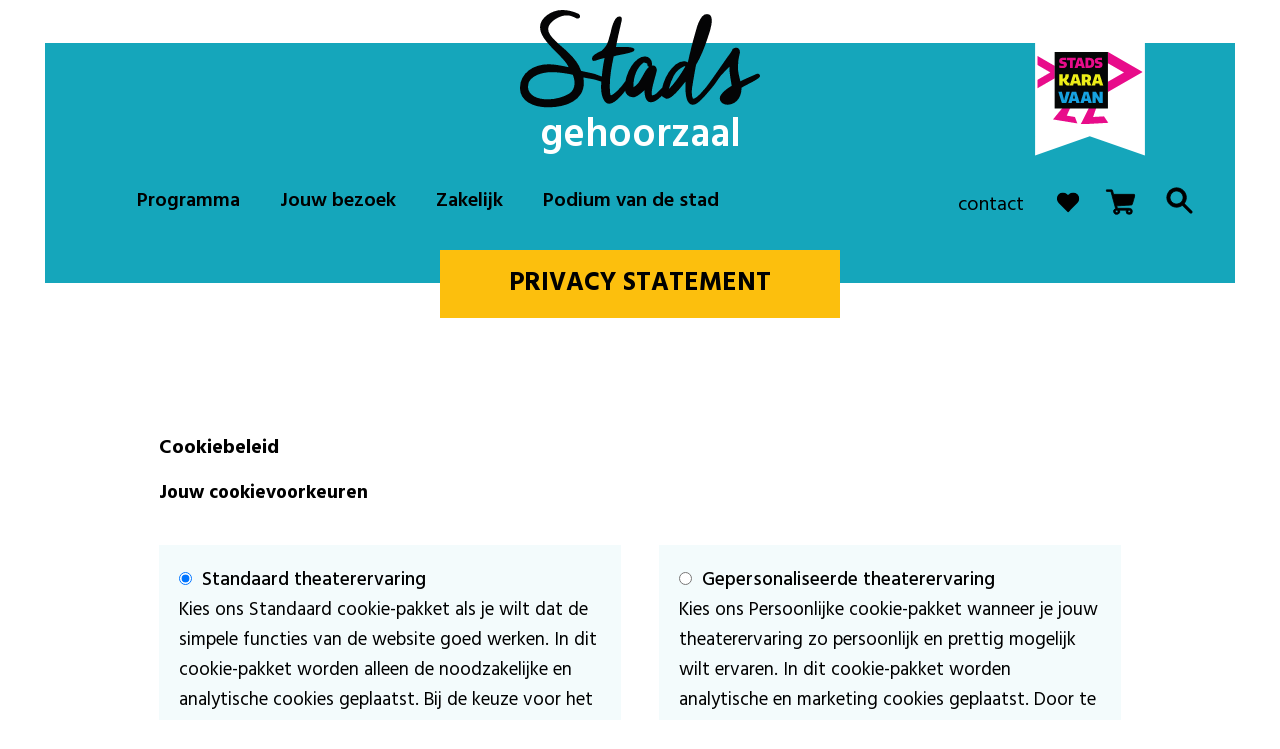

--- FILE ---
content_type: text/html; charset=utf-8
request_url: https://stadsgehoorzaal.nl/privacy-statement
body_size: 34025
content:
<!doctype html>
<html data-n-head-ssr>
  <head >
    <title>Privacy statement - Stadsgehoorzaal Vlaardingen</title><meta data-n-head="ssr" charset="utf-8"><meta data-n-head="ssr" name="viewport" content="width=device-width, initial-scale=1"><meta data-n-head="ssr" data-hid="twitter:card" name="twitter:card" content="summary_large_image"><meta data-n-head="ssr" data-hid="twitter:site" name="twitter:site" content="@destadsvld"><meta data-n-head="ssr" name="facebook-domain-verification" content="q6nep9dsx1o42k0pz1xc8hnzjlj9up"><meta data-n-head="ssr" data-hid="og:image" property="og:image" content=""><meta data-n-head="ssr" data-hid="og:title" property="og:title" content="Privacy statement - Stadsgehoorzaal Vlaardingen"><meta data-n-head="ssr" data-hid="og:description" property="og:description" content=""><meta data-n-head="ssr" data-hid="og:url" property="og:url" content="https://stadsgehoorzaal.nl/privacy-statement"><meta data-n-head="ssr" data-hid="twitter:title" name="twitter:title" content="Privacy statement"><meta data-n-head="ssr" data-hid="twitter:description" name="twitter:description" content=""><meta data-n-head="ssr" data-hid="description" name="description" content=""><meta data-n-head="ssr" data-hid="keywords" name="keywords" content=""><link data-n-head="ssr" rel="stylesheet" href="https://fonts.googleapis.com/css?family=Hind:400,500,600,700"><link data-n-head="ssr" rel="apple-touch-icon" href="/images/apple-touch-icon.png"><link data-n-head="ssr" rel="apple-touch-icon" sizes="180x180" href="/images/apple-touch-icon-180x180.png"><link data-n-head="ssr" rel="icon" type="image/png" href="/images/apple-touch-icon.png"><link data-n-head="ssr" rel="icon" type="image/png" href="/images/favicon.png"><link data-n-head="ssr" rel="shortcut icon" type="image/x-icon" href="/favicon.ico"><script data-n-head="ssr" src="https://www.youtube.com/iframe_api"></script><script data-n-head="ssr" data-hid="gtm-script">if(!window._gtm_init){window._gtm_init=1;(function(w,n,d,m,e,p){w[d]=(w[d]==1||n[d]=='yes'||n[d]==1||n[m]==1||(w[e]&&w[e][p]&&w[e][p]()))?1:0})(window,navigator,'doNotTrack','msDoNotTrack','external','msTrackingProtectionEnabled');(function(w,d,s,l,x,y){w[x]={};w._gtm_inject=function(i){if(w.doNotTrack||w[x][i])return;w[x][i]=1;w[l]=w[l]||[];w[l].push({'gtm.start':new Date().getTime(),event:'gtm.js'});var f=d.getElementsByTagName(s)[0],j=d.createElement(s);j.async=true;j.src='https://www.googletagmanager.com/gtm.js?id='+i;f.parentNode.insertBefore(j,f);};w[y]('GTM-P45FNDH')})(window,document,'script','dataLayer','_gtm_ids','_gtm_inject')}</script><link rel="preload" href="/assets/88258c5.js" as="script"><link rel="preload" href="/assets/957ae9d.js" as="script"><link rel="preload" href="/assets/c2b09c0.js" as="script"><link rel="preload" href="/assets/8cd8be6.js" as="script"><link rel="preload" href="/assets/0289766.js" as="script"><link rel="preload" href="/assets/ebb9874.js" as="script"><link rel="preload" href="/assets/9650c3d.js" as="script"><link rel="preload" href="/assets/120a2cd.js" as="script"><style data-vue-ssr-id="5764bbd8:0 4cb2c460:0 3191d5ad:0 41c2effb:0">.svg-inline--fa,svg:not(:root).svg-inline--fa{overflow:visible}.svg-inline--fa{display:inline-block;font-size:inherit;height:1em;vertical-align:-.125em}.svg-inline--fa.fa-lg{vertical-align:-.225em}.svg-inline--fa.fa-w-1{width:.0625em}.svg-inline--fa.fa-w-2{width:.125em}.svg-inline--fa.fa-w-3{width:.1875em}.svg-inline--fa.fa-w-4{width:.25em}.svg-inline--fa.fa-w-5{width:.3125em}.svg-inline--fa.fa-w-6{width:.375em}.svg-inline--fa.fa-w-7{width:.4375em}.svg-inline--fa.fa-w-8{width:.5em}.svg-inline--fa.fa-w-9{width:.5625em}.svg-inline--fa.fa-w-10{width:.625em}.svg-inline--fa.fa-w-11{width:.6875em}.svg-inline--fa.fa-w-12{width:.75em}.svg-inline--fa.fa-w-13{width:.8125em}.svg-inline--fa.fa-w-14{width:.875em}.svg-inline--fa.fa-w-15{width:.9375em}.svg-inline--fa.fa-w-16{width:1em}.svg-inline--fa.fa-w-17{width:1.0625em}.svg-inline--fa.fa-w-18{width:1.125em}.svg-inline--fa.fa-w-19{width:1.1875em}.svg-inline--fa.fa-w-20{width:1.25em}.svg-inline--fa.fa-pull-left{margin-right:.3em;width:auto}.svg-inline--fa.fa-pull-right{margin-left:.3em;width:auto}.svg-inline--fa.fa-border{height:1.5em}.svg-inline--fa.fa-li{width:2em}.svg-inline--fa.fa-fw{width:1.25em}.fa-layers svg.svg-inline--fa{bottom:0;left:0;margin:auto;position:absolute;right:0;top:0}.fa-layers{display:inline-block;height:1em;position:relative;text-align:center;vertical-align:-.125em;width:1em}.fa-layers svg.svg-inline--fa{transform-origin:center center}.fa-layers-counter,.fa-layers-text{display:inline-block;position:absolute;text-align:center}.fa-layers-text{left:50%;top:50%;transform:translate(-50%,-50%);transform-origin:center center}.fa-layers-counter{background-color:#ff253a;border-radius:1em;box-sizing:border-box;color:#fff;height:1.5em;line-height:1;max-width:5em;min-width:1.5em;overflow:hidden;padding:.25em;right:0;text-overflow:ellipsis;top:0;transform:scale(.25);transform-origin:top right}.fa-layers-bottom-right{bottom:0;right:0;top:auto;transform:scale(.25);transform-origin:bottom right}.fa-layers-bottom-left{bottom:0;left:0;right:auto;top:auto;transform:scale(.25);transform-origin:bottom left}.fa-layers-top-right{right:0;top:0;transform:scale(.25);transform-origin:top right}.fa-layers-top-left{left:0;right:auto;top:0;transform:scale(.25);transform-origin:top left}.fa-lg{font-size:1.33333em;line-height:.75em;vertical-align:-.0667em}.fa-xs{font-size:.75em}.fa-sm{font-size:.875em}.fa-1x{font-size:1em}.fa-2x{font-size:2em}.fa-3x{font-size:3em}.fa-4x{font-size:4em}.fa-5x{font-size:5em}.fa-6x{font-size:6em}.fa-7x{font-size:7em}.fa-8x{font-size:8em}.fa-9x{font-size:9em}.fa-10x{font-size:10em}.fa-fw{text-align:center;width:1.25em}.fa-ul{list-style-type:none;margin-left:2.5em;padding-left:0}.fa-ul>li{position:relative}.fa-li{left:-2em;position:absolute;text-align:center;width:2em;line-height:inherit}.fa-border{border:.08em solid #eee;border-radius:.1em;padding:.2em .25em .15em}.fa-pull-left{float:left}.fa-pull-right{float:right}.fa.fa-pull-left,.fab.fa-pull-left,.fal.fa-pull-left,.far.fa-pull-left,.fas.fa-pull-left{margin-right:.3em}.fa.fa-pull-right,.fab.fa-pull-right,.fal.fa-pull-right,.far.fa-pull-right,.fas.fa-pull-right{margin-left:.3em}.fa-spin{-webkit-animation:fa-spin 2s linear infinite;animation:fa-spin 2s linear infinite}.fa-pulse{-webkit-animation:fa-spin 1s steps(8) infinite;animation:fa-spin 1s steps(8) infinite}@-webkit-keyframes fa-spin{0%{transform:rotate(0deg)}to{transform:rotate(1turn)}}@keyframes fa-spin{0%{transform:rotate(0deg)}to{transform:rotate(1turn)}}.fa-rotate-90{-ms-filter:"progid:DXImageTransform.Microsoft.BasicImage(rotation=1)";transform:rotate(90deg)}.fa-rotate-180{-ms-filter:"progid:DXImageTransform.Microsoft.BasicImage(rotation=2)";transform:rotate(180deg)}.fa-rotate-270{-ms-filter:"progid:DXImageTransform.Microsoft.BasicImage(rotation=3)";transform:rotate(270deg)}.fa-flip-horizontal{-ms-filter:"progid:DXImageTransform.Microsoft.BasicImage(rotation=0, mirror=1)";transform:scaleX(-1)}.fa-flip-vertical{transform:scaleY(-1)}.fa-flip-both,.fa-flip-horizontal.fa-flip-vertical,.fa-flip-vertical{-ms-filter:"progid:DXImageTransform.Microsoft.BasicImage(rotation=2, mirror=1)"}.fa-flip-both,.fa-flip-horizontal.fa-flip-vertical{transform:scale(-1)}:root .fa-flip-both,:root .fa-flip-horizontal,:root .fa-flip-vertical,:root .fa-rotate-90,:root .fa-rotate-180,:root .fa-rotate-270{filter:none}.fa-stack{display:inline-block;height:2em;position:relative;width:2.5em}.fa-stack-1x,.fa-stack-2x{bottom:0;left:0;margin:auto;position:absolute;right:0;top:0}.svg-inline--fa.fa-stack-1x{height:1em;width:1.25em}.svg-inline--fa.fa-stack-2x{height:2em;width:2.5em}.fa-inverse{color:#fff}.sr-only{border:0;clip:rect(0,0,0,0);height:1px;margin:-1px;overflow:hidden;padding:0;position:absolute;width:1px}.sr-only-focusable:active,.sr-only-focusable:focus{clip:auto;height:auto;margin:0;overflow:visible;position:static;width:auto}.svg-inline--fa .fa-primary{fill:currentColor;fill:var(--fa-primary-color,currentColor);opacity:1;opacity:var(--fa-primary-opacity,1)}.svg-inline--fa .fa-secondary{fill:currentColor;fill:var(--fa-secondary-color,currentColor)}.svg-inline--fa .fa-secondary,.svg-inline--fa.fa-swap-opacity .fa-primary{opacity:.4;opacity:var(--fa-secondary-opacity,.4)}.svg-inline--fa.fa-swap-opacity .fa-secondary{opacity:1;opacity:var(--fa-primary-opacity,1)}.svg-inline--fa mask .fa-primary,.svg-inline--fa mask .fa-secondary{fill:#000}.fad.fa-inverse{color:#fff}
*{padding:0;margin:0;outline:0;box-sizing:border-box}:after,:before{box-sizing:inherit}article,aside,details,figcaption,figure,footer,header,hgroup,main,menu,nav,section,summary{display:block}template{display:none}html{-webkit-tap-highlight-color:rgba(0,0,0,0);tap-highlight-color:transparent}body{-moz-osx-font-smoothing:grayscale;-webkit-font-smoothing:antialiased;font-smoothing:antialiased;-webkit-text-size-adjust:none;-moz-text-size-adjust:none;text-size-adjust:none}audio,iframe,img,object,video{max-width:100%}iframe,img{border:0}img{height:auto;display:inline-block;vertical-align:middle}b,strong{font-weight:700}address{font-style:normal}svg:not(:root){overflow:hidden}a,button,input[type=button],input[type=file],input[type=image],input[type=reset],input[type=submit],label[for]{cursor:pointer}button[disabled],input[disabled],select[disabled],textarea[disabled]{cursor:default}button::-moz-focus-inner,input::-moz-focus-inner{padding:0;border:0}input[type=color],input[type=date],input[type=datetime-local],input[type=datetime],input[type=email],input[type=month],input[type=number],input[type=password],input[type=search],input[type=tel],input[type=text],input[type=time],input[type=url],input[type=week],textarea{-webkit-appearance:none;-moz-appearance:none;appearance:none}input[type=search]::-webkit-search-cancel-button,input[type=search]::-webkit-search-decoration{-webkit-appearance:none;appearance:none}textarea{overflow:auto;-webkit-overflow-scrolling:touch;overflow-scrolling:touch}button,input,optgroup,select,textarea{font-family:inherit;font-size:inherit;color:inherit;-moz-osx-font-smoothing:grayscale;-webkit-font-smoothing:antialiased;font-smoothing:antialiased}button,select{text-transform:none}table{width:100%;border-collapse:collapse;border-spacing:0}nav ol,nav ul{list-style:none outside none}body{min-width:320px;background-color:#fff;font-family:"Hind",sans-serif;font-size:16px;line-height:1.6;color:#000}@media(max-width:1499px){body{font-size:19px}}@media(max-width:1279px){body{font-size:17px}}@media(max-width:767px){body{font-size:15px;line-height:1.4}}body h1{font-size:110px;line-height:1.2;font-family:"Cheddar Jack"}@media(max-width:1499px){body h1{font-size:80px}}@media(max-width:1279px){body h1{font-size:66px}}@media(max-width:1023px){body h1{font-size:54px}}body h2{font-size:72px;line-height:1.2;font-family:"Hind",sans-serif;font-weight:700}@media(max-width:1499px){body h2{font-size:66px}}@media(max-width:1023px){body h2{font-size:54px}}@media(max-width:767px){body h2{font-size:34px}}body h3{font-size:60px;line-height:1.2;font-family:"Frutiger LT Std",sans-serif;font-weight:400}@media(max-width:1499px){body h3{font-size:60px}}@media(max-width:1023px){body h3{font-size:42px}}body h4{font-size:40px;line-height:1.2;font-family:"Frutiger LT Std",sans-serif}@media(max-width:1499px){body h4{font-size:38px}}@media(max-width:1279px){body h4{font-size:28px}}body h5{font-size:22px;line-height:1.2;font-family:"Hind",sans-serif}@media(max-width:1499px){body h5{font-size:22px}}@media(max-width:1023px){body h5{font-size:20px}}@media(max-width:767px){body h5{font-size:18px}}body h6{font-size:26px;line-height:1.2;font-family:"Hind",sans-serif}@media(max-width:1499px){body h6{font-size:22px}}a{color:inherit;text-decoration:underline}a:hover{text-decoration:none}a[href^=tel]{cursor:pointer;text-decoration:underline}a[href^=tel]:hover{text-decoration:none}.text-right{text-align:right}a.btn--black{text-decoration:none}@font-face{font-family:"Cheddar Jack";src:url(/assets/fonts/CheddarJack.c5adc06.woff2) format("woff2"),url(/assets/fonts/CheddarJack.2bfc267.woff) format("woff");font-weight:400;font-style:normal}@font-face{font-family:"Frutiger LT Std";src:url(/assets/fonts/FrutigerLTStd-Bold.a298541.woff2) format("woff2"),url(/assets/fonts/FrutigerLTStd-Bold.9f14b1d.woff) format("woff"),url(/assets/fonts/FrutigerLTStd-Bold.7420525.ttf) format("truetype");font-weight:700;font-style:normal}@font-face{font-family:"Frutiger LT Std";src:url(/assets/fonts/FrutigerLTStd-Roman.d687954.woff) format("woff"),url(/assets/fonts/FrutigerLTStd-Roman.a981d94.woff2) format("woff2"),url(/assets/fonts/FrutigerLTStd-Roman.ef37ec1.ttf) format("truetype");font-weight:400;font-style:normal}.clear{@util clearfix}.notext{@util text-hide}.hidden,[hidden]{display:none!important}.alignleft{float:left}.alignright{float:right}.disabled,[disabled]{cursor:default}.col{max-width:100%;flex:1}.cols{display:flex;flex-flow:row wrap}.col--1of2{max-width:50%;flex:0 0 50%}.visible-lg-block,.visible-lg-inline,.visible-lg-inline-block,.visible-md-block,.visible-md-inline,.visible-md-inline-block,.visible-sm-block,.visible-sm-inline,.visible-sm-inline-block,.visible-xs-block,.visible-xs-inline,.visible-xs-inline-block{display:none!important}@media(max-width:767px){.hidden-xs{display:none!important}.visible-xs-block{display:block!important}.visible-xs-inline{display:inline!important}.visible-xs-inline-block{display:inline-block!important}}@media(min-width:768px)and (max-width:1023px){.hidden-sm{display:none!important}.visible-sm-block{display:block!important}.visible-sm-inline{display:inline!important}.visible-sm-inline-block{display:inline-block!important}}@media(min-width:1024px)and (max-width:1279px){.hidden-md{display:none!important}.visible-md-block{display:block!important}.visible-md-inline{display:inline!important}.visible-md-inline-block{display:inline-block!important}}@media(min-width:1280px){.hidden-lg{display:none!important}.visible-lg-block{display:block!important}.visible-lg-inline{display:inline!important}.visible-lg-inline-block{display:inline-block!important}}.ico-club{background-position:100% 0;background-size:236.3636363636% 110.9090909091%;width:110px;height:110px}.ico-club,.ico-pink{background-image:url(/assets/img/sprite.891ea53.png);display:inline-block;vertical-align:middle;font-size:0}.ico-pink{background-position:0 0;background-size:178.0821917808% 100%;width:146px;height:122px}.ico-karavaan{background-image:url(/assets/img/stads-karavaan.55c1602.png);background-size:100%;width:157px;height:110px;display:inline-block;vertical-align:middle;font-size:0}@media(-webkit-min-device-pixel-ratio:2),(min-resolution:192dpi){.ico-club{background-position:100% 0;background-size:236.9863013699% 110.9589041096%;width:109.5px;height:109.5px}.ico-club,.ico-pink{background-image:url(/assets/img/sprite.@2x.8f1f11e.png);display:inline-block;vertical-align:middle;font-size:0}.ico-pink{background-position:0 0;background-size:177.7397260274% 100%;width:146px;height:121.5px}}.wrapper{max-width:1890px;margin:0 auto;width:100%;overflow:hidden}.shell{max-width:1678px;padding-right:20px;padding-left:20px;margin:auto}@media(max-width:767px){.shell{padding-left:15px;padding-right:15px}}.shell--fluid{max-width:none}.container{display:flex;background-color:#fff}@media(max-width:767px){.container{flex-wrap:wrap}}.header__birthday{float:right;position:absolute;top:30px;right:100px}@media(max-width:1499px){.header__birthday{top:22px}}@media(max-width:767px){.header__birthday{left:.5rem;top:8px;width:6.5rem;height:6.5rem}}.header{box-shadow:inset 45px 0 0 0 #fff,inset 0 43px 0 0 #fff,inset -45px 0 0 0 #fff;padding-bottom:67px;background-color:#15a6bb;position:relative}.header form{width:100%}.header nav ul{margin-top:5px}.header .form-filter .form__body .form__controls{flex-basis:100%}.header .menulogo{display:none}@media(max-width:1023px){.header{box-shadow:inset 25px 0 0 0 #fff,inset 0 25px 0 0 #fff,inset -25px 0 0 0 #fff}}@media(max-width:767px){.header{padding:0;box-shadow:inset 15px 0 0 0 #fff,inset 0 15px 0 0 #fff,inset -15px 0 0 0 #fff}.header.nav-visible .header__content{background-image:linear-gradient(0deg,#fcbf0d,#0090a5);opacity:1;visibility:visible}.header.nav-visible .header__content .menulogo{overflow:visible;margin-top:-10px;margin-bottom:30px;display:block;text-align:center}.header.nav-visible .header__content .menulogo h2{color:#fff;font-weight:600;font-size:32px}}.header .header__bar{text-align:center;padding-top:10px;padding-bottom:10px}@media(max-width:1499px){.header .header__bar{padding-bottom:10px}}@media(max-width:767px){.header .header__bar{padding:6px 0 40px}}.header .header__bar h1{font-family:"Hind",sans-serif;font-weight:600;line-height:.6;font-size:50px;color:#fff;margin-top:6px}@media(max-width:1499px){.header .header__bar h1{font-size:40px}}@media(max-width:1023px){.header .header__bar h1{font-size:36px}}@media(max-width:767px){.header .header__bar h1{font-size:32px}}.header .header__content{padding-bottom:0;position:absolute;left:45px;right:45px;bottom:0}.header .header__content #nav-shell{margin-left:4.5%}@media(max-width:1499px){.header .header__content #nav-shell{margin-left:3.5%}}@media(max-width:1023px){.header .header__content #nav-shell{margin-left:1%}}@media(max-width:1023px){.header .header__content{left:25px;right:25px}}@media(max-width:767px){.header .header__content{position:fixed;top:0;left:0;right:auto;bottom:auto;padding:0 15px;width:100%;height:100vh;display:block;overflow-x:hidden;overflow-y:auto;overflow:visible;background:#15a6bb;border:15px solid #fff;border-bottom:0;z-index:56;transition:opacity .6s,visibility .6s;opacity:0;visibility:hidden}}.header .header__content.header--fixed{position:fixed;background-color:transparent;top:0;left:0;right:0;bottom:calc(100% - 63px);background-image:linear-gradient(270deg,#fcbf0d,#0090a5);z-index:10;max-width:100%;margin:0 auto}@media(max-width:1499px){.header .header__content.header--fixed{bottom:calc(100% - 54px)}}@media(max-width:1279px){.header .header__content.header--fixed{padding-top:4px}}.header .header__inner{padding-left:10px;display:flex;justify-content:space-between}@media(max-width:1279px){.header .header__inner{align-items:center}}@media(max-width:767px){.header .header__inner{display:block;text-align:center;padding:0 0 40px}}.header .header__contacts{padding-bottom:10px}@media(max-width:1279px){.header .header__contacts{padding-bottom:0}}.header .header__contacts .ico-search{margin-bottom:-8px}@media(max-width:1279px){.header .header__contacts .ico-search{transform:scale(.6);margin-bottom:0}}.header .header__contacts .ico-cart{margin-bottom:-8px}@media(max-width:1279px){.header .header__contacts .ico-cart{margin-bottom:-8px}}.header .header__contacts .ico-heart{margin-bottom:-5px}@media(max-width:1279px){.header .header__contacts .ico-heart{transform:scale(.6);margin-bottom:-10px}}.header .header__contacts ul{font-size:20px;display:flex;list-style-type:none;padding-right:18px;align-items:flex-end}@media(max-width:1499px){.header .header__contacts ul{font-size:20px}}@media(max-width:1279px){.header .header__contacts ul{padding-right:0;align-items:center;font-size:16px;line-height:1.2}}@media(max-width:1023px){.header .header__contacts ul{padding-bottom:5px;font-size:16px}}@media(max-width:767px){.header .header__contacts ul{margin:0 -8px;flex-wrap:wrap;justify-content:center;font-size:18px}}.header .header__contacts ul li:first-child{padding-bottom:0}@media(max-width:1279px){.header .header__contacts ul li:first-child{margin-bottom:-8px}}.header .header__contacts ul li{padding-top:0;margin-right:10px;vertical-align:middle;line-height:100%}@media(max-width:1023px){.header .header__contacts ul li{margin-right:4px}}@media(max-width:767px){.header .header__contacts ul li{margin-right:0;padding:0 8px}.header .header__contacts ul li:first-child{padding-bottom:10px;flex:0 0 100%}}.header .header__contacts ul li a{text-decoration:none;transition:color .3s}.header .header__contacts ul li a path{transition:all .3s}.header .header__contacts ul li a:hover{color:#fff}.header .header__contacts ul li a:hover path{stroke:#fff;fill:#fff}.header .header__contacts ul li a svg{transform:scale(.8)}@media(max-width:1279px){.header .header__contacts ul li a svg.ico-cart{transform:scale(.6)}}@media(max-width:1023px){.header .header__contacts ul li a svg{transform:scale(.7)}}.header .header__contacts ul li+li{margin-right:0;margin-left:20px;padding-top:0}@media(max-width:1023px){.header .header__contacts ul li+li{margin-left:14px}}@media(max-width:767px){.header .header__contacts ul li+li{margin-left:0}}.header.menu--fixed{background-color:transparent}.main{box-shadow:inset 45px 0 0 0 #fff,inset 0 -43px 0 0 #fff,inset -45px 0 0 0 #fff;padding-bottom:243px;background-color:#15a6bb}@media(max-width:1499px){.main{padding-bottom:180px}}@media(max-width:1023px){.main{box-shadow:inset 25px 0 0 0 #fff,inset 0 -25px 0 0 #fff,inset -25px 0 0 0 #fff;padding-bottom:130px}}@media(max-width:767px){.main{box-shadow:inset 15px 0 0 0 #fff,inset 0 -15px 0 0 #fff,inset -15px 0 0 0 #fff;padding-bottom:110px}}.main--popup{background-color:#fff;box-shadow:inset 0 0 0 110px #2b2b2b,inset 133px 0 0 0 #2b2b2b,inset -133px 0 0 0 #2b2b2b;padding-top:110px;overflow:hidden;padding-bottom:110px;max-width:1850px;margin:0 auto}.main--popup .shell{padding:0 40px}@media(max-width:1023px){.main--popup{padding-top:70px}.main--popup .shell{padding:0 25px}}@media(max-width:767px){.main--popup .shell{padding:0 15px}}.section-articles--inline.related__prod_pages{background-color:#2b2b2b}.section-articles--inline.related__prod_pages .shell{background-color:#2b2b2b;max-width:1500px}.section-articles--inline.related__prod_pages .shell .outro{background-color:#2b2b2b;padding-bottom:80px}.section-articles--inline.related__prod_pages h2{color:#fff;font-size:100px;line-height:.8;font-family:"Cheddar Jack";margin-bottom:20px;font-weight:400}@media(max-width:1023px){.section-articles--inline.related__prod_pages h2{font-size:70px}}.w-100{width:100%}.issuubrochure{margin-top:15px;margin-bottom:15px}.sidebar{flex:1;margin-bottom:15px}.sidebar .sidebar__footer{margin-top:-10px;display:flex;padding-left:66px;flex-wrap:wrap;justify-content:flex-start}@media(max-width:1699px){.sidebar .sidebar__footer{padding-right:10px;font-size:18px;align-items:center}}@media(max-width:1499px){.sidebar .sidebar__footer{padding-left:36px;font-size:18px}}@media(max-width:1279px){.sidebar .sidebar__footer{line-height:1.2}}@media(max-width:1023px){.sidebar .sidebar__footer{font-size:18px}}@media(max-width:767px){.sidebar .sidebar__footer{margin-top:20px;padding:0 15px;justify-content:center}}.sidebar .sidebar__footer p.headtext{margin:10px 0 10px 25px;font-size:18px;font-weight:700;flex:2}.sidebar .sidebar__footer p.eventdate{margin-top:10px;font-weight:700}.sidebar .sidebar__footer ul{margin-top:5px;margin-bottom:15px;flex-basis:100%;list-style:none outside none}.sidebar .sidebar__footer ul li{margin:5px 0}.sidebar .sidebar__footer .section__item{max-width:722px;position:relative;border-top:9px solid #000;font-size:18px;font-weight:600;padding:30px 5px 0 100px}@media(max-width:1799px){.sidebar .sidebar__footer .section__item br{display:none}}@media(max-width:1023px){.sidebar .sidebar__footer .section__item{border-top:6px solid #000;padding:30px 38px 0 90px}}@media(max-width:767px){.sidebar .sidebar__footer .section__item{margin:0 auto;max-width:100%;padding:30px 30px 0 90px;font-size:16px}}.sidebar .sidebar__footer .section__item p{max-width:500px;line-height:1.26}.sidebar .sidebar__footer .section__item .section__image{position:absolute;left:0;top:30px}@media(max-width:1023px){.sidebar .sidebar__footer .section__item .section__image{top:30px;transform:scale(.9)}}@media(max-width:767px){.sidebar .sidebar__footer .section__item .section__image{top:22px;left:15px;transform:scale(.7)}}@media(max-width:1279px){.sidebar{margin-left:-30px}}@media(max-width:767px){.sidebar{max-width:100%;flex:0 0 100%;margin:0 0 20px;font-size:18px;padding:0 15px}}.search-page-list{background:#fff;padding:1rem}.search-page-section-heading{font-size:40px;background:#fff;padding:1rem}.search-page-no-results-message{position:relative;margin-top:20px;left:137px}@media(max-width:1279px){.search-page-no-results-message{left:100px}}@media(max-width:1023px){.search-page-no-results-message{left:60px}}@media(max-width:767px){.search-page-no-results-message{left:30px}}.search-page-section{flex-direction:column;display:block;padding:20px 50px 0}@media(max-width:1499px){.search-page-section{padding:20px 50px 0}}@media(max-width:1279px){.search-page-section{padding:20px 50px 0}}@media(max-width:1023px){.search-page-section{padding:20px 30px 0}}@media(max-width:767px){.search-page-section{padding:20px 15px 0}}.content{flex-basis:64.5%}@media(max-width:767px){.content{max-width:100%;flex:0 0 100%}}.clubvan200leden{margin-top:25px}.clubvan200leden ul{display:flex;flex-wrap:wrap;justify-content:space-between;list-style-type:none!important;margin-bottom:25px}.clubvan200leden ul li.showless:nth-child(-n+300){display:none}.clubvan200leden ul li.showless:nth-child(-n+5){display:inline-block}.clubvan200leden ul li{list-style-type:none!important;flex-basis:18%;margin:15px 10px}@media(max-width:1279px){.clubvan200leden ul li{flex-basis:21%}}@media(max-width:1023px){.clubvan200leden ul li{flex-basis:30%}}@media(max-width:767px){.clubvan200leden ul li{flex-basis:42%}}.clubvan200leden ul li img{width:100%}.clubvan200leden p{text-align:center}img.sponsorlogo{border-radius:50%;box-shadow:5px 5px 5px 0 rgba(0,0,0,.75)}img.sponsorlogo-footer{height:130px;margin-left:-10px;min-width:130px;display:inline-block;vertical-align:middle}.footer{padding-top:50px;padding-bottom:40px}.footer a[href^=tel]{cursor:pointer;text-decoration:underline}.footer a[href^=tel]:hover{text-decoration:none}@media(max-width:1499px){.footer{padding:45px 0}}@media(max-width:1023px){.footer{padding:25px 0}}@media(max-width:767px){.footer{padding-bottom:60px}}@media(max-width:1799px){.footer .shell{padding-left:45px;padding-right:45px}}@media(max-width:1023px){.footer .shell{padding-left:25px;padding-right:25px}}@media(max-width:767px){.footer .shell{padding-left:15px;padding-right:15px}}.footer h5{color:#db001b}@media(max-width:767px){.footer h5{margin-bottom:10px}}.footer .footer__inner{display:flex;flex-wrap:wrap}@media(max-width:767px){.footer .footer__inner{display:block}}.footer .footer__inner .footer__content{width:50%;display:flex}@media(max-width:1279px){.footer .footer__inner .footer__content{width:60%;max-width:60%;flex:0 0 60%}}@media(max-width:767px){.footer .footer__inner .footer__content{display:block;width:100%;max-width:100%;flex:0 0 100%;text-align:center}}.footer .footer__inner .footer__content .footer__info{flex-basis:50%;padding-top:5px;padding-left:4px}.footer .footer__inner .footer__content .footer__actions{flex-basis:50%}.footer .footer__inner .footer__content .footer__nav{font-size:20px;font-weight:700;line-height:1.35}@media(max-width:1499px){.footer .footer__inner .footer__content .footer__nav{font-size:20px}}@media(max-width:1023px){.footer .footer__inner .footer__content .footer__nav{font-size:16px}}@media(max-width:767px){.footer .footer__inner .footer__content .footer__nav{font-size:14px}}.footer .footer__inner .footer__content .footer__socials{margin-top:124px}@media(max-width:1499px){.footer .footer__inner .footer__content .footer__socials{margin-top:86px}}@media(max-width:1279px){.footer .footer__inner .footer__content .footer__socials{max-width:260px}}@media(max-width:1023px){.footer .footer__inner .footer__content .footer__socials{max-width:200px}}@media(max-width:767px){.footer .footer__inner .footer__content .footer__socials{margin-top:35px;max-width:100%}.footer .footer__inner .footer__content .footer__socials img{max-height:40px}}.footer .footer__inner .footer__content .footer__socials h5{margin-bottom:29px}@media(max-width:767px){.footer .footer__inner .footer__content .footer__socials h5{margin-bottom:10px}}.footer .footer__inner .footer__content .footer__socials ul{list-style-type:none;display:flex;flex-wrap:wrap;align-items:center}@media(max-width:767px){.footer .footer__inner .footer__content .footer__socials ul{margin:0 0 30px;padding:0;width:100%;justify-content:center}}.footer .footer__inner .footer__content .footer__socials ul li{margin-right:32px;margin-bottom:22px}@media(max-width:1499px){.footer .footer__inner .footer__content .footer__socials ul li{margin:0 35px 35px 0}}@media(max-width:1023px){.footer .footer__inner .footer__content .footer__socials ul li{margin:0 8px 8px 0}}@media(max-width:767px){.footer .footer__inner .footer__content .footer__socials ul li{margin:0;padding:0 3px 6px}}.footer .footer__inner .footer__content .footer__socials img{transform:scale(.7)}@media(max-width:1499px){.footer .footer__inner .footer__content .footer__socials img{transform:scale(.9)}}@media(max-width:1023px){.footer .footer__inner .footer__content .footer__socials img{transform:scale(.7)}}.footer .footer__inner .footer__content .footer__contacts p{margin:0;padding:0;font-size:20px;font-weight:600;line-height:1.35}@media(max-width:1499px){.footer .footer__inner .footer__content .footer__contacts p{font-size:20px}}@media(max-width:1279px){.footer .footer__inner .footer__content .footer__contacts p{font-size:20px}}@media(max-width:1023px){.footer .footer__inner .footer__content .footer__contacts p{font-size:16px}}@media(max-width:767px){.footer .footer__inner .footer__content .footer__contacts p{font-size:14px}}.footer .footer__inner .footer__content .footer__contacts+.footer__contacts{margin-top:85px}@media(max-width:1499px){.footer .footer__inner .footer__content .footer__contacts+.footer__contacts{margin-top:50px}}@media(max-width:767px){.footer .footer__inner .footer__content .footer__contacts+.footer__contacts{margin-top:30px}}.footer .footer__inner .footer__content .footer__contacts ul{list-style-type:none;font-size:20px;font-weight:600;line-height:1.35}@media(max-width:1499px){.footer .footer__inner .footer__content .footer__contacts ul{font-size:20px}}@media(max-width:1279px){.footer .footer__inner .footer__content .footer__contacts ul{font-size:20px}}@media(max-width:1023px){.footer .footer__inner .footer__content .footer__contacts ul{font-size:16px}}@media(max-width:767px){.footer .footer__inner .footer__content .footer__contacts ul{font-size:14px}}.footer .footer__inner .footer__aside{width:50%;position:relative;padding:26px 62px;text-align:right;text-align:center}@media(max-width:1499px){.footer .footer__inner .footer__aside{padding:0 40px 40px;text-align:center}}@media(max-width:1279px){.footer .footer__inner .footer__aside{padding:0 30px 30px;width:40%;max-width:40%;flex:0 0 40%}}@media(max-width:767px){.footer .footer__inner .footer__aside{padding-top:10px;padding-bottom:0;width:100%;max-width:100%;flex:0 0 100%;text-align:center}}.footer .footer__inner .footer__aside h1{display:inline-block;text-align:center;color:#006b7a;font-size:82px;font-weight:400;line-height:.8}@media(max-width:1279px){.footer .footer__inner .footer__aside h1{font-size:62px}}@media(max-width:1023px){.footer .footer__inner .footer__aside h1{font-size:42px}}.footer .footer__bar{padding-top:70px;flex-basis:100%;display:flex;align-items:center}@media(max-width:1279px){.footer .footer__bar{padding-top:40px;flex-basis:60%}}@media(max-width:1023px){.footer .footer__bar{flex-basis:100%}}@media(max-width:767px){.footer .footer__bar{padding:0;display:block}}.footer .footer__bar .footer__badges{flex-basis:55%}.footer .footer__bar .footer__badges i{transform:scale(.8)}.footer .footer__bar .footer__badges a{text-decoration:none;margin-right:-30px}.footer .footer__bar .footer__badges a+a{margin-left:30px}@media(max-width:1279px){.footer .footer__bar .footer__badges a+a{margin-left:10px}}@media(max-width:767px){.footer .footer__bar .footer__badges a+a{margin-left:0}}@media(max-width:1279px){.footer .footer__bar .footer__badges{flex-basis:80%;margin-right:20px}.footer .footer__bar .footer__badges i{transform:scale(.8)}}@media(max-width:767px){.footer .footer__bar .footer__badges{padding:0 0 17px 17px;transform:scale(.6);display:flex;justify-content:center;align-items:center;width:100%}.footer .footer__bar .footer__badges a{margin-right:-10px}}.footer .footer__bar .copyright{padding-left:8px;font-size:16px}@media(max-width:1279px){.footer .footer__bar .copyright{font-size:14px}}@media(max-width:1023px){.footer .footer__bar .copyright{font-size:14px}}@media(max-width:767px){.footer .footer__bar .copyright{text-align:center;font-size:12px}}.slider__page{width:100%;margin:0 auto 15px}.slider__page .slick-slider{width:100%}.slider__page .slider{width:100%;top:0}.btn{display:inline-block;vertical-align:middle;text-align:center;cursor:pointer;text-decoration:none;-webkit-appearance:none;-moz-appearance:none;appearance:none;border:1px solid transparent}.btn--block{display:block;padding-left:0;padding-right:0}.btn--black{background-color:#000;color:#fcbf0d;transition:background-color .3s}.btn--black:hover{background-color:#333}.btn--md{font-size:16px;font-weight:700;text-transform:uppercase;padding:8px;min-width:210px}@media(max-width:1499px){.btn--md{min-width:180px;font-size:16px}}@media(max-width:1279px){.btn--md{padding:8px;min-width:auto;font-size:15px}}.btn--sm{font-size:16px;font-weight:700;text-transform:uppercase;padding:8px;min-width:130px}@media(max-width:1499px){.btn--sm{min-width:180px;font-size:16px}}@media(max-width:1279px){.btn--sm{padding:8px;min-width:auto;font-size:15px}}.btn--lg{padding:24px 11px;text-transform:uppercase;font-weight:700;font-size:22px}@media(max-width:1499px){.btn--lg{padding:22px 15px;font-size:22px}}@media(max-width:1279px){.btn--lg{padding:18px 15px;font-size:18px}}.btn--xl{min-width:287px;text-transform:uppercase;font-size:24px;font-weight:700;padding:28px 10px}@media(max-width:1499px){.btn--xl{font-size:24px}}@media(max-width:1279px){.btn--xl{min-width:auto;padding:24px 40px;font-size:22px}}@media(max-width:1023px){.btn--xl{font-size:20px;padding:24px 36px}}.btn--expand svg{transition:transform 0s .4s}.btn--expanded svg{transform:rotate(180deg)}.btn--inverted{background-color:#000;color:#fff;font-weight:400}.btn--inverted svg path{stroke:#fff}.btn-menu{display:none}@media(max-width:767px){.btn-menu{position:fixed;z-index:65;right:15px;top:15px;padding-top:13px;display:inline-block;width:50px;height:50px;background:hsla(0,0%,100%,.6);text-decoration:none}.btn-menu span{position:relative;display:block;margin:0 auto;width:26px;height:2px;background:#15a6bb;transition:.3s}.btn-menu span+span{margin-top:8px}.btn-menu.btn-menu--close{background:#000}.btn-menu.btn-menu--close span:first-child{background:#fcbf0d;transform:translate(1px,10px) rotate(135deg)}.btn-menu.btn-menu--close span:nth-child(2){background:#fcbf0d;opacity:0;visibility:hidden}.btn-menu.btn-menu--close span:nth-child(3){background:#fcbf0d;transform:translate(1px,-10px) rotate(-135deg)}}input::-moz-placeholder{color:inherit;opacity:1}input:-ms-input-placeholder{color:inherit;opacity:1}input::placeholder{color:inherit;opacity:1}textarea::-moz-placeholder{color:inherit;opacity:1}textarea:-ms-input-placeholder{color:inherit;opacity:1}textarea::placeholder{color:inherit;opacity:1}input:-webkit-autofill{-webkit-text-fill-color:inherit;-webkit-box-shadow:0 0 0 1000px #fff inset}.form-filter .dateFiltersToChoose{display:flex;justify-content:center}@media(max-width:1279px){.form-filter .dateFiltersToChoose{justify-content:space-evenly}}@media(max-width:767px){.form-filter .dateFiltersToChoose{display:block}}.form-filter .dateFiltersToChoose .date__filter{position:relative;flex-basis:30%}@media(max-width:1279px){.form-filter .dateFiltersToChoose .date__filter{flex-basis:25%}}@media(max-width:767px){.form-filter .dateFiltersToChoose .date__filter{margin-top:15px}}.form-filter .dateFiltersToChoose .date__filter h5{font-size:20px}.form-filter .labelfilter{display:inline-block;padding:5px;background:#fff;margin-top:5px;margin-right:5px;cursor:pointer}.form-filter .currentfilters{padding:40px 0 0}@media(max-width:1600px){.form-filter .currentfilters{padding:40px 0 0 40px}}@media(max-width:767px){.form-filter .currentfilters{padding:20px 0 0}}.form-filter .dateFiltersToChoose,.form-filter .filtersToChoose{margin:25px auto 0;width:100%;max-width:1200px}.form-filter .filtersToChoose{max-width:1100px}.form-filter div.filtersToChoose>p{margin-bottom:0}@media(max-width:1499px){.form-filter{padding:0 50px}}@media(max-width:1023px){.form-filter{padding:0 25px}}.form-filter .form__body{width:100%;margin:0 auto;max-width:1200px;display:flex;justify-content:center}@media(max-width:767px){.form-filter .form__body{display:block}}.form-filter .form__body .form__controls{position:relative;flex-basis:30%}.form-filter .form__body .form__controls+.form__controls{margin-left:10px}@media(max-width:767px){.form-filter .form__body .form__controls+.form__controls{margin:10px 0 0}}.form-filter .form__body .form__btn{background-color:transparent;border:0;outline:0;position:absolute;top:0;right:17px}@media(max-width:1499px){.form-filter .form__body .form__btn{top:50%;margin-top:-2px;right:16px;transform:translateY(-50%)}.form-filter .form__body .form__btn img{transform:scale(.8)}}@media(max-width:1023px){.form-filter .form__body .form__btn{right:5px}.form-filter .form__body .form__btn img{transform:scale(.7)}}@media(max-width:767px){.form-filter .form__body .form__btn{right:-3px}.form-filter .form__body .form__btn img{transform:scale(.5)}}.form-filter .form__body .field.toggl{padding-top:10px}.form-filter .form__body .field{height:60px;border:0;outline:0;width:100%;font-size:20px;padding-left:20px;padding-right:90px;background-color:#fff;border-radius:0}@media(max-width:1499px){.form-filter .form__body .field{height:60px;font-size:20px}}@media(max-width:1023px){.form-filter .form__body .field{height:50px;padding:0 52px 0 15px;font-size:18px}}@media(max-width:767px){.form-filter .form__body .field{height:40px;font-size:15px}}.form-filter .form__body .select{position:relative}.form-filter .form__body .select img{position:absolute;right:37px;top:18px;pointer-events:none}@media(max-width:1499px){.form-filter .form__body .select img{top:50%;right:16px;transform:translateY(-50%) scale(.9)}}@media(max-width:1023px){.form-filter .form__body .select img{right:8px;transform:translateY(-50%) scale(.75)}}@media(max-width:767px){.form-filter .form__body .select img{right:0;transform:translateY(-50%) scale(.5)}}.form-filter .form__body .select .field{-webkit-appearance:none;-moz-appearance:none;appearance:none;cursor:pointer}.form-filter .form__body .select select::-ms-expand{display:none}[class^=list-]{list-style:none outside none}.list-categories,.list-share-options{display:flex;flex-wrap:wrap;justify-content:space-between;width:58%;margin:auto;min-width:780px}.list-categories li,.list-share-options li{min-width:385px;max-width:385px;white-space:nowrap;overflow:hidden;text-overflow:ellipsis;margin-bottom:23px}.list-categories li .btn,.list-share-options li .btn{min-width:385px;max-width:385px;white-space:nowrap;overflow:hidden;text-overflow:ellipsis;padding:13px 10px}@media(max-width:767px){.list-categories,.list-share-options{padding:0 10px 0 25px;width:100%;min-width:auto;justify-content:center}.list-categories li,.list-share-options li{min-width:300px;max-width:90%;width:100%;flex:0 0 100%;padding:0 5px;flex-basis:50%}.list-categories li .btn,.list-share-options li .btn{min-width:auto;max-width:100%;width:100%;font-size:16px}}.list-categories.dividable-by-3{width:90%}.list-categories.dividable-by-3 li{min-width:360px;max-width:360px;flex-basis:30%}.list-categories.dividable-by-3 li .btn{min-width:360px;max-width:360px}@media(max-width:1279px){.list-categories.dividable-by-3{justify-content:center;width:100%}.list-categories.dividable-by-3 li{min-width:320px;margin-left:10px;margin-right:10px;max-width:auto}.list-categories.dividable-by-3 li .btn{min-width:320px;max-width:auto}}@media(max-width:767px){.list-categories.dividable-by-3 li{min-width:auto;max-width:auto;flex-basis:100%}.list-categories.dividable-by-3 li .btn{min-width:auto;max-width:auto}}.list-categories.dividable-by-4{width:100%}.list-categories.dividable-by-4 li{min-width:320px;max-width:320px;flex-basis:20%}.list-categories.dividable-by-4 li .btn{min-width:320px;max-width:320px}@media(max-width:1499px){.list-categories.dividable-by-4{justify-content:center;width:60%}.list-categories.dividable-by-4 li{min-width:300px;margin-left:10px;margin-right:10px;max-width:auto}.list-categories.dividable-by-4 li .btn{min-width:300px;max-width:300px;max-width:auto}}@media(max-width:1023px){.list-categories.dividable-by-4{width:90%}}.list-options{margin-bottom:30px;padding-right:0}.list-options li{display:flex;justify-content:space-between;align-items:flex-start;flex-wrap:wrap}.list-options li p{flex:0 1 auto;padding-right:10px}@media(max-width:767px){.list-options{margin-bottom:20px}}.logo{position:relative;display:inline-block;text-decoration:none;width:240px;height:98px}.logo svg{position:absolute;top:0;left:0;width:100%;height:100%}@media(max-width:1499px){.logo{width:240px;height:98px}}@media(max-width:1023px){.logo{width:240px;height:98px}}@media(max-width:767px){.logo{width:153px;height:61px}}.nav{font-size:20px}@media(max-width:1499px){.nav{font-size:20px}}@media(max-width:1279px){.nav{margin:0 -20px;font-size:18px}}@media(max-width:1023px){.nav{margin:0 -12px;font-size:17px}}.nav ul{display:flex;font-weight:600}@media(max-width:767px){.nav ul{padding:0 0 40px;display:block;text-align:center;font-size:20px}}.nav ul li+li{margin-left:64px}@media(max-width:1499px){.nav ul li+li{margin-left:0}}@media(max-width:1499px){.nav ul li{padding:0 20px}}@media(max-width:1023px){.nav ul li{padding:0 12px}}.nav ul a{text-decoration:none;transition:color .3s}.nav ul a:hover{color:#fff}@media(max-width:767px){.nav ul a{display:block}}.section__body p:not(:last-child){margin-bottom:32px}@media(max-width:1499px){.section__body p:not(:last-child){margin-bottom:22px}}@media(max-width:1279px){.section__body p:not(:last-child){margin-bottom:18px}}@media(max-width:1023px){.section__body p:not(:last-child){margin-bottom:15px}}.section-updates{margin-top:-86px}@media(max-width:767px){.section-updates{margin-top:0;padding-top:15px}}.section-updates .shell{max-width:1388px}@media(max-width:1023px){.section-updates .shell{padding:0 12px}}@media(max-width:767px){.section-updates .shell{padding:0 15px}}.section-updates .section__foot{background-color:#fff;font-family:"Frutiger LT Std",sans-serif;font-size:20px;text-align:center;margin-top:25px;padding:0}.section-updates .section__foot .triggerwidget-content{padding:15px}@media(max-width:1499px){.section-updates .section__foot{margin:25px 70px 0;font-size:20px}}@media(max-width:1023px){.section-updates .section__foot{margin:25px 40px 0;padding:0x;font-size:14px}}.section-info{padding-top:40px;padding-bottom:20px}@media(max-width:1279px){.section-info{padding:80px 0 60px}}@media(max-width:1023px){.section-info{padding:60px 0 50px}}@media(max-width:767px){.section-info{padding:50px 0}}.section-info .section__inner{display:flex}@media(max-width:767px){.section-info .section__inner{display:block}}.section-info .section__content{text-align:right;flex-basis:50%}@media(max-width:1499px){.section-info .section__content{text-align:center;padding:0 60px}}@media(max-width:767px){.section-info .section__content{text-align:center;padding:0 40px}}.section-info .section__content h1,.section-info .section__content h2{font-family:"Cheddar Jack";color:#006b7a;display:inline-block;text-align:center;font-size:62px;line-height:.8;font-weight:400;margin-right:-15px}@media(max-width:1499px){.section-info .section__content h1,.section-info .section__content h2{font-size:58px}}@media(max-width:1279px){.section-info .section__content h1,.section-info .section__content h2{font-size:48px;margin-right:0}}@media(max-width:1023px){.section-info .section__content h1,.section-info .section__content h2{font-size:42px}}@media(max-width:767px){.section-info .section__content h1,.section-info .section__content h2{padding:0;font-size:32px}}.section-info .section__content.quote__widget h2{font-size:72px}.section-info .section__aside{flex-basis:50%;padding-top:60px}@media(max-width:1279px){.section-info .section__aside{padding-top:60px}}@media(max-width:1023px){.section-info .section__aside{padding-top:35px}}.section-info .section__aside .section__item{max-width:722px;position:relative;border-top:9px solid #000;font-size:22px;font-weight:600;padding:30px 50px 0 102px;margin-left:15%}@media(max-width:1799px){.section-info .section__aside .section__item br{display:none}}@media(max-width:1499px){.section-info .section__aside .section__item{font-size:22px}}@media(max-width:1279px){.section-info .section__aside .section__item{font-size:20px}}@media(max-width:1023px){.section-info .section__aside .section__item{border-top:6px solid #000;font-size:20px;padding:30px 38px 0 90px}}@media(max-width:767px){.section-info .section__aside .section__item{margin:0 auto;max-width:100%;padding:30px 30px 0 90px;font-size:16px}}.section-info .section__aside .section__item p{max-width:500px;line-height:1.26}.section-info .section__aside .section__item .section__image{position:absolute;left:0;top:30px}@media(max-width:1023px){.section-info .section__aside .section__item .section__image{top:30px;transform:scale(.9)}}@media(max-width:767px){.section-info .section__aside .section__item .section__image{top:22px;left:15px;transform:scale(.7)}}.section-info--reversed{padding-top:24px;padding-bottom:44px}.section-info--reversed .section__inner{flex-direction:row-reverse}.section-info--reversed .section__inner .section__aside{padding:103px 79px 0 0}@media(max-width:1499px){.section-info--reversed .section__inner .section__aside{padding:70px 0 0}}@media(max-width:1279px){.section-info--reversed .section__inner .section__aside{padding-top:40px}}@media(max-width:1023px){.section-info--reversed .section__inner .section__aside{padding-top:10px}}.section-info--reversed .section__inner .section__aside .section__item{text-align:right}@media(max-width:1023px){.section-info--reversed .section__inner .section__aside .section__item{padding-left:50px}}.section-info--reversed .section__inner .section__aside .section__item p{max-width:100%}.section-info--reversed .section__inner .section__content{text-align:left;padding-left:194px}@media(max-width:1499px){.section-info--reversed .section__inner .section__content{padding-left:50px;padding-right:60px;text-align:center}}@media(max-width:767px){.section-info--reversed .section__inner .section__content{padding-bottom:15px;text-align:center}}.section-info--reversed.subpagequotes .section__inner{margin-left:-125px;margin-right:0}.section-info--reversed.subpagequotes .section__inner .section__item div{padding-left:50px}@media(max-width:1279px){.section-info--reversed.subpagequotes .section__inner{margin-right:0}.section-info--reversed.subpagequotes .section__inner .section__item div{padding-left:0}}@media(max-width:1023px){.section-info--reversed.subpagequotes .section__inner{margin-left:-25px;margin-right:75px}}.section-info--reversed.subpagequotes .section__content{background-color:transparent;padding:0 50px 0 25px}@media(max-width:1279px){.section-info--reversed.subpagequotes .section__content{padding:0 75px 0 25px}}@media(max-width:1023px){.section-info--reversed.subpagequotes .section__content{padding:0 0 0 50px}}@media(max-width:767px){.latest-news-widget.section-articles ul li:not(:first-child),.section-info--reversed.subpagequotes{display:none}}.section-articles{margin-top:50px;background-image:linear-gradient(-45deg,#f70929,#fcbf0d);margin-right:270px;padding:90px 100px 180px;position:relative}@media(max-width:1700px){.section-articles{margin-right:10%;padding:90px 100px 180px}}@media(max-width:1279px){.section-articles{margin-right:100px;padding:60px 50px 130px}}@media(max-width:1023px){.section-articles{margin-top:20px;margin-right:50px;padding:60px 25px 130px}}@media(max-width:767px){.section-articles{margin-top:20px;margin-right:30px;padding:60px 15px 110px 30px}}.section-articles .section__actions{position:absolute;right:0;bottom:0}.section-articles--inline .shell{max-width:1388px}.section-callout{margin-top:100px}.section-callout h1{font-size:100px}@media(max-width:1499px){.section-callout{margin-top:80px}.section-callout h1{font-size:60px}}@media(max-width:1023px){.section-callout{margin-top:70px}.section-callout h1{font-size:50px}}.section-callout .shell{max-width:1388px}.section-callout .section__content{background-color:#fff;display:flex;align-items:center;position:relative;padding-left:390px;font-size:20px;font-weight:700;line-height:1.3}@media(max-width:1499px){.section-callout .section__content{position:relative;margin:22px 70px 0;padding-left:376px;font-size:20px;justify-content:flex-end}.section-callout .section__content p{padding-right:8px}}@media(max-width:1279px){.section-callout .section__content{padding-left:250px;font-size:16px}}@media(max-width:1023px){.section-callout .section__content{margin:22px 30px 0;padding-left:196px;font-size:14px}}@media(max-width:767px){.section-callout .section__content{display:block;text-align:center;margin:22px 15px 0;padding:50px 15px 0;font-size:15px}.section-callout .section__content .btn{width:100%}.section-callout .section__content p{margin-bottom:15px;padding:0}}.section-callout .section__content h1,.section-callout .section__content h2{font-weight:400;position:absolute;left:46px}@media(max-width:1499px){.section-callout .section__content h1,.section-callout .section__content h2{top:50%;transform:translateY(-50%)}}@media(max-width:1279px){.section-callout .section__content h1,.section-callout .section__content h2{left:20px}}@media(max-width:1023px){.section-callout .section__content h1,.section-callout .section__content h2{left:12px}}@media(max-width:767px){.section-callout .section__content h1,.section-callout .section__content h2{top:-20px;left:50%;width:100%;text-align:center;transform:translateX(-50%)}}.section-callout .section__content.newsletter_subscribe h1{font-size:100px;margin-top:-15px}@media(max-width:1499px){.section-callout .section__content.newsletter_subscribe h1{font-size:100px;margin-top:-25px;margin-left:-15px}}@media(max-width:1279px){.section-callout .section__content.newsletter_subscribe h1{font-size:70px;margin-top:-20px;margin-left:0}}@media(max-width:1023px){.section-callout .section__content.newsletter_subscribe h1{font-size:55px;margin-top:0;margin-left:0}}@media(max-width:767px){.section-callout .section__content.newsletter_subscribe h1{font-size:55px;margin-top:0}}.section-callout .section__content.newsletter_subscribe input{border:1px solid #ccc;outline:0;padding:0 .25em;width:100%;max-width:300px}.section-intro{margin-bottom:50px}@media(max-width:1279px){.section-intro{margin-bottom:0}}.section-intro .shell{max-width:1388px}.section-intro .section__head,.section-intro .section__head--symmetric{text-align:center;padding-top:25px;padding-bottom:45px;position:relative}@media(max-width:1279px){.section-intro .section__head,.section-intro .section__head--symmetric{padding:18px 35px 54px}}.section-intro .section__head--symmetric:after,.section-intro .section__head:after{content:"";position:absolute;top:0;bottom:0;right:0;left:137px;background-image:linear-gradient(120deg,#f7002a,#fcbf0d)}@media(max-width:1279px){.section-intro .section__head--symmetric:after,.section-intro .section__head:after{left:100px}}@media(max-width:1023px){.section-intro .section__head--symmetric:after,.section-intro .section__head:after{left:60px}}@media(max-width:767px){.section-intro .section__head--symmetric:after,.section-intro .section__head:after{left:30px}}.section-intro .section__head--symmetric h1,.section-intro .section__head--symmetric h2,.section-intro .section__head h1,.section-intro .section__head h2{font-size:90px;font-weight:400;z-index:1;position:relative}@media(max-width:1499px){.section-intro .section__head--symmetric h1,.section-intro .section__head--symmetric h2,.section-intro .section__head h1,.section-intro .section__head h2{font-size:90px}}@media(max-width:1279px){.section-intro .section__head--symmetric h1,.section-intro .section__head--symmetric h2,.section-intro .section__head h1,.section-intro .section__head h2{font-size:76px}}@media(max-width:1023px){.section-intro .section__head--symmetric h1,.section-intro .section__head--symmetric h2,.section-intro .section__head h1,.section-intro .section__head h2{font-size:50px}}.section-intro .section__head--symmetric{padding-bottom:25px}.section-intro--blue .section-intro .section__head--symmetric:after,.section-intro--blue .section__head:after,.section-intro .section-intro--blue .section__head--symmetric:after{background-image:linear-gradient(120deg,#fcbf0d,#0090a5)}.section-intro .section__body{margin-top:-42px;position:relative}.nieuwsitem .section-intro .section__head,.nieuwsitem .section-intro .section__head--symmetric{padding-bottom:10px}.nieuwsitem .section__body h1{font-size:36px;line-height:1.2;font-family:"Hind",sans-serif}.nieuwsitem .section-intro{margin-bottom:10px}.nieuwsitem .section-categories{margin-top:20px}.nieuwsitem .section-categories .section__body{padding:40px 139px}.nieuwsitem .section-categories .section__body .headerimg{margin-bottom:20px}@media(max-width:1023px){.nieuwsitem .section-categories .section__body{padding:20px 50px 60px}}@media(max-width:767px){.nieuwsitem .section-categories .section__body{padding:20px 0 40px}}.subpage .section__body .headerimg{margin-bottom:20px}.section-categories{margin-top:50px;margin-bottom:30px}@media(max-width:1279px){.section-categories{margin-top:50px}}@media(max-width:1023px){.section-categories{margin-top:30px}}@media(max-width:767px){.section-categories{margin-bottom:0}}.section-categories .shell{max-width:1388px}.section-categories .section__body{background-color:#fff;padding:89px 139px}@media(max-width:1023px){.section-categories .section__body{padding:90px 50px 60px}}@media(max-width:767px){.section-categories .section__body{padding:80px 0 40px}}.section-categories ul:not(.acordions){margin-left:25px}.section-categories ul:not(.acordions) li:not(.acordion){list-style-type:disc}.section-categories fieldset.radiogroup{border:none}.section-categories fieldset.radiogroup ul{display:flex;flex-direction:row;list-style-type:none}.section-categories fieldset.radiogroup ul li+li label{padding-right:10px}.section-categories fieldset.radiogroup ul:not(.acordions){margin-left:0!important}.section-categories fieldset.radiogroup ul:not(.acordions) li:not(.acordion){list-style-type:none!important}.section-categories .subpage .section__body{padding:70px 0}@media(max-width:1023px){.section-categories .subpage .section__body{padding:70px 0 60px}}@media(max-width:767px){.section-categories .subpage .section__body{padding:20px 0}}.section-categories .subpage .page__content{padding:10px 139px}.section-categories .subpage .page__content ul:not(.acordions){margin-left:25px}.section-categories .subpage .page__content ul:not(.acordions) li:not(.acordion){list-style-type:disc}@media(max-width:1023px){.section-categories .subpage .page__content{padding:5px 50px 60px}}@media(max-width:767px){.section-categories .subpage .page__content{padding:5px 0 40px}}.section-categories .section__content{padding:136px 69px;background-color:#fff}@media(max-width:1279px){.section-categories .section__content{padding:120px 25px 80px}}@media(max-width:1023px){.section-categories .section__content{padding:100px 25px 60px}}@media(max-width:767px){.section-categories .section__content{padding:80px 0 40px}}.section-categories .section-intro .section__head--symmetric,.section-categories .section__head,.section-intro .section-categories .section__head--symmetric{text-align:center;margin-bottom:-35px}@media(max-width:767px){.section-categories .section-intro .section__head--symmetric,.section-categories .section__head,.section-intro .section-categories .section__head--symmetric{margin-bottom:-20px}}.section-categories .section__title{text-transform:uppercase;display:inline-block;background-color:#fcbf0d;font-size:26px;padding:20px 12px;min-width:400px}@media(max-width:1499px){.section-categories .section__title{padding:20px 12px;line-height:1.1}}@media(max-width:1023px){.section-categories .section__title{font-size:22px}}@media(max-width:767px){.section-categories .section__title{padding:15px 10px;min-width:220px;font-size:18px}}.section-categories li{margin-bottom:.75em}.section-categories.no-subpages{margin-top:0;padding-top:25px}.section-categories.no-subpages .section__body .page__content{padding-top:80px}.section-categories.no-subpages .section__body .specialpages{margin-bottom:-40px}.section-prices{background-image:linear-gradient(120deg,#0090a5,#fcbf0d);position:relative;top:-47px;right:-30px;color:#fff}@media(max-width:1279px){.section-prices{top:-34px}}@media(max-width:1023px){.section-prices{top:-21px}}@media(max-width:767px){.section-prices{top:auto;right:auto}}.section-prices .section__footer{font-size:20px;font-family:"Frutiger LT Std",sans-serif;padding:15px 37px 19px}@media(max-width:1499px){.section-prices .section__footer{padding:10px 20px 30px;font-size:17px}}@media(max-width:1023px){.section-prices .section__footer{padding-top:10px;font-size:16px}}@media(max-width:767px){.section-prices .section__footer{padding:8px 15px 30px;font-size:15px}}.section-show-info{padding:55px 80px 40px 138px;background-color:#fff}@media(max-width:1499px){.section-show-info{padding:55px 30px 40px 80px}}@media(max-width:1023px){.section-show-info{padding:50px 25px 30px 62px}}@media(max-width:767px){.section-show-info{padding:40px 15px 30px 50px}}.section-intro .section-show-info .section__head--symmetric,.section-show-info .section-intro .section__head--symmetric,.section-show-info .section__head{padding-bottom:40px;position:relative}.section-intro .section-show-info .section__head--symmetric svg,.section-show-info .section-intro .section__head--symmetric svg,.section-show-info .section__head svg{position:absolute;left:-90px;top:5px}.section-intro .section-show-info .section__head--symmetric h4.subheading,.section-show-info .section-intro .section__head--symmetric h4.subheading,.section-show-info .section__head h4.subheading{font-size:26px}.section-intro .section-show-info .section__head--symmetric h4,.section-show-info .section-intro .section__head--symmetric h4,.section-show-info .section__head h4{font-size:32px;font-family:"Hind",sans-serif}.section-intro .section-show-info .section__head--symmetric h4+h4,.section-show-info .section-intro .section__head--symmetric h4+h4,.section-show-info .section__head h4+h4{margin-top:-5px;margin-bottom:31px;font-weight:500;font-size:32px}.section-intro .section-show-info .section__head--symmetric h6,.section-show-info .section-intro .section__head--symmetric h6,.section-show-info .section__head h6{font-size:18px;font-weight:400}@media(max-width:1499px){.section-intro .section-show-info .section__head--symmetric,.section-show-info .section-intro .section__head--symmetric,.section-show-info .section__head{padding-bottom:40px}.section-intro .section-show-info .section__head--symmetric svg,.section-show-info .section-intro .section__head--symmetric svg,.section-show-info .section__head svg{left:-64px;transform:scale(.9)}.section-intro .section-show-info .section__head--symmetric h4,.section-show-info .section-intro .section__head--symmetric h4,.section-show-info .section__head h4{font-size:40px}.section-intro .section-show-info .section__head--symmetric h4+h4,.section-show-info .section-intro .section__head--symmetric h4+h4,.section-show-info .section__head h4+h4{margin-bottom:20px;font-size:40px}.section-intro .section-show-info .section__head--symmetric h6,.section-show-info .section-intro .section__head--symmetric h6,.section-show-info .section__head h6{font-size:20px}}@media(max-width:1279px){.section-intro .section-show-info .section__head--symmetric,.section-show-info .section-intro .section__head--symmetric,.section-show-info .section__head{padding-bottom:28px}.section-intro .section-show-info .section__head--symmetric svg,.section-show-info .section-intro .section__head--symmetric svg,.section-show-info .section__head svg{top:-4px}.section-intro .section-show-info .section__head--symmetric h4,.section-intro .section-show-info .section__head--symmetric h4+h4,.section-show-info .section-intro .section__head--symmetric h4,.section-show-info .section-intro .section__head--symmetric h4+h4,.section-show-info .section__head h4,.section-show-info .section__head h4+h4{font-size:35px}}@media(max-width:1023px){.section-intro .section-show-info .section__head--symmetric,.section-show-info .section-intro .section__head--symmetric,.section-show-info .section__head{padding-bottom:20px}.section-intro .section-show-info .section__head--symmetric svg,.section-show-info .section-intro .section__head--symmetric svg,.section-show-info .section__head svg{top:-10px;left:-54px;transform:scale(.7)}.section-intro .section-show-info .section__head--symmetric h4,.section-show-info .section-intro .section__head--symmetric h4,.section-show-info .section__head h4{margin-bottom:10px;font-size:28px;line-height:1}.section-intro .section-show-info .section__head--symmetric h4+h4,.section-show-info .section-intro .section__head--symmetric h4+h4,.section-show-info .section__head h4+h4{margin-bottom:14px;font-size:28px}.section-intro .section-show-info .section__head--symmetric h6,.section-show-info .section-intro .section__head--symmetric h6,.section-show-info .section__head h6{font-size:20px}}@media(max-width:1023px)and (max-width:1279px){.section-intro .section-show-info .section__head--symmetric h6,.section-show-info .section-intro .section__head--symmetric h6,.section-show-info .section__head h6{font-size:16px}}@media(max-width:767px){.section-intro .section-show-info .section__head--symmetric,.section-show-info .section-intro .section__head--symmetric,.section-show-info .section__head{padding-bottom:15px}.section-intro .section-show-info .section__head--symmetric svg,.section-show-info .section-intro .section__head--symmetric svg,.section-show-info .section__head svg{left:-49px;transform:scale(.6)}.section-intro .section-show-info .section__head--symmetric h4,.section-show-info .section-intro .section__head--symmetric h4,.section-show-info .section__head h4{margin-bottom:8px;font-size:25px}.section-intro .section-show-info .section__head--symmetric h4+h4,.section-show-info .section-intro .section__head--symmetric h4+h4,.section-show-info .section__head h4+h4{margin-bottom:10px;font-size:25px}.section-intro .section-show-info .section__head--symmetric h6,.section-show-info .section-intro .section__head--symmetric h6,.section-show-info .section__head h6{font-size:16px}}.section-show-info .section__body .section__intro{font-size:26px;font-weight:700;line-height:1.34}.section-show-info .section__body .section__entry{font-size:18px;padding-top:10px;line-height:1.46}.section-show-info .section__body .section__entry h6{color:#006b7a}.section-show-info .section__body .section__entry p{margin-bottom:32px}@media(max-width:1499px){.section-show-info .section__body .section__intro{font-size:22px}.section-show-info .section__body .section__entry{padding-top:20px;font-size:18px}.section-show-info .section__body .section__entry p{margin-bottom:22px}}@media(max-width:1279px){.section-show-info .section__body .section__intro{font-size:20px}.section-show-info .section__body .section__entry{padding-top:17px;font-size:16px}.section-show-info .section__body .section__entry p{margin-bottom:18px}}@media(max-width:1023px){.section-show-info .section__body .section__intro{font-size:17px}.section-show-info .section__body .section__entry{padding-top:15px;font-size:15px}.section-show-info .section__body .section__entry p{margin-bottom:15px}}@media(max-width:767px){.section-show-info .section__body .section__entry,.section-show-info .section__body .section__intro{font-size:15px}}.section-show-info .section__footer{display:flex}.section-show-info .section__footer .section__icons{font-weight:600;list-style-type:none;display:flex;align-items:center;padding-top:20px}.section-show-info .section__footer .section__icons li+li{margin-left:37px}@media(max-width:1279px){.section-show-info .section__footer .section__icons li+li{margin-left:25px}}@media(max-width:767px){.section-show-info .section__footer .section__icons li+li{margin-left:0}}.section-show-info .section__footer .section__icons svg{height:32px;width:32px}@media(max-width:1279px){.section-show-info .section__footer{font-size:15px}}@media(max-width:767px){.section-show-info .section__footer{position:relative;left:-20px;margin:0 auto;max-width:280px}.section-show-info .section__footer .section__icons{flex-wrap:wrap;justify-content:center;margin:0 -5px;padding:10px 0 0;text-align:center}.section-show-info .section__footer .section__icons li{padding:0 5px 8px;line-height:1.1}}.section-slider{background-color:#fff;padding-top:100px}.section-slider .section__body{min-height:323px;position:relative;left:-40px;padding-left:40px;background-image:linear-gradient(45deg,#db001b,#15a6bb)}@media(max-width:1499px){.section-slider .section__body{min-height:auto}}@media(max-width:1023px){.section-slider .section__body{left:-25px;padding-left:25px}}@media(max-width:767px){.section-slider .section__body{left:-15px}}.specialpages{padding:50px;margin-top:10px;margin-bottom:35px}@media(max-width:767px){.specialpages.stadskas{padding:10px 10px 0;min-height:180px}}.stads-red-yellow-gradient{background-image:linear-gradient(-45deg,#f70929,#fcbf0d)}.clubvan200 .bgimg,.stadskas .bgimg{display:flex;justify-content:center;width:100%;max-width:1000px;margin:0 auto;min-height:400px;background-repeat:no-repeat;background-position:50%;background-size:contain}@media(max-width:767px){.clubvan200 .bgimg,.stadskas .bgimg{background-size:50%;min-height:180px}}.clubvan200 .bgimg .half-item,.stadskas .bgimg .half-item{flex-basis:50%}.clubvan200 .bgimg .half-item.doneer,.stadskas .bgimg .half-item.doneer{text-align:right;padding-right:100px}@media(max-width:767px){.clubvan200 .bgimg .half-item.doneer,.stadskas .bgimg .half-item.doneer{padding-right:50px}}.clubvan200 .bgimg .half-item.doneer img,.stadskas .bgimg .half-item.doneer img{max-height:350px}.clubvan200 .bgimg .half-item.plantidee,.stadskas .bgimg .half-item.plantidee{text-align:left;padding-left:100px}@media(max-width:767px){.clubvan200 .bgimg .half-item.plantidee,.stadskas .bgimg .half-item.plantidee{padding-left:50px}}.clubvan200 .bgimg .half-item.plantidee img,.stadskas .bgimg .half-item.plantidee img{max-height:350px}.clubvan200 .bgimg{align-items:center;justify-content:center}.clubvan200 .bgimg .call2actionbutton{margin-top:25px}.clubvan200 .bgimg .logoclubvan200{text-align:center}.clubvan200 .bgimg .logoclubvan200 img{max-height:400px}.clubvan200 h2{font-size:28px}.stadsform{margin:30px auto}.stadsform form{margin-top:10px;margin-bottom:25px}.stadsform h4{font-size:28px;text-transform:uppercase}.stadsform .row{margin:10px 0}.stadsform .row label{min-width:210px;display:inline-block}.stadsform .row label.textarealabel{float:left}.stadsform .row input:not([type=radio]):not([type=checkbox]),.stadsform .row textarea{width:400px;max-width:100%}.\33 60-view-wrapper{display:flex;justify-content:center;position:relative;width:100%;height:0;padding-bottom:44.45%}.\33 60-view-wrapper iframe{position:absolute;width:100%;height:100%;left:0;top:0}.page__content h2{font-size:28px;line-height:1.5;font-weight:700}.page__content h3{font-size:26px;line-height:1.5;font-weight:700}.page__content h4{font-size:22px;line-height:1.5;font-weight:700}.page__content h5{font-size:20px;line-height:1.5;font-weight:700}.page__content h6{font-size:18px;line-height:1.5;font-weight:700}.slider{width:91.7%;position:relative;top:-60px}@media(max-width:767px){.slider{width:100%}.slider .slick-list{overflow:visible}.slider .slick-slide{padding:0 6px}.slider .slick-slide img{width:100%}}.slide__actions{cursor:pointer;position:absolute;top:50px;right:5px}@media(max-width:1279px){.slide__actions{right:-5px}}@media(max-width:1023px){.slide__actions{right:-15px}}@media(max-width:767px){.slide__actions{top:auto;bottom:0}}@media(max-width:1279px){.slide__actions svg{transform:scale(.8)}}@media(max-width:1023px){.slide__actions svg{transform:scale(.6)}}.slider-intro-container{height:0;overflow:hidden;padding-top:44.4444444444%;position:relative}@media(max-width:767px){.slider-intro-container{display:none}}.slider-intro{position:absolute;top:0;left:0;width:100%;height:100%;padding-left:45px;padding-right:45px}@media(max-width:1023px){.slider-intro{padding-left:25px;padding-right:25px}}@media(max-width:767px){.slider-intro{padding-left:15px;padding-right:15px;display:none}}.slider-intro .shell,.slider-intro .slider__clip,.slider-intro .slider__slide,.slider-intro .slider__slide-content,.slider-intro .slider__slides{height:100%}.slider-intro .slick-list,.slider-intro .slick-track{height:100%!important}.slider-intro .slick-slide>div{height:100%}.slider-intro .slider__slide{position:relative;height:100%;box-shadow:inset 45px 0 0 0 #fff,inset -45px 0 0 0 #fff;padding-bottom:110px;padding-left:220px}@media(max-width:1600px){.slider-intro .slider__slide{padding-left:130px}}@media(max-width:1499px){.slider-intro .slider__slide{padding-left:110px}}@media(max-width:1023px){.slider-intro .slider__slide{padding-left:65px;box-shadow:inset 25px 0 0 0 #fff,inset -25px 0 0 0 #fff}}@media(max-width:767px){.slider-intro .slider__slide{padding:0;box-shadow:inset 15px 0 0 0 #fff,inset -15px 0 0 0 #fff}}.slider-intro .slider__slide.pointer_cursor{cursor:pointer}.slider-intro .slider__slide-image{position:absolute;top:0;left:0;width:100%;height:100%;background-repeat:no-repeat;background-position:50%;background-size:cover}.slider-intro .slider__slide-inner{position:relative;z-index:3;width:100%;height:100%;display:flex;align-items:flex-end;font-size:30px;font-family:"Frutiger LT Std",sans-serif;color:#fff;font-weight:700}@media(max-width:1023px){.slider-intro .slider__slide-inner{font-size:24px}}@media(max-width:767px){.slider-intro .slider__slide-inner{padding:0 15px 15px;font-size:20px}}.slider-intro .slider__slide-inner h2,.slider-intro .slider__slide-inner h3{text-shadow:2px 2px #000}.slider-intro .slider__slide-inner p{text-shadow:1px 1px #000}.slider-intro .slider__slide-inner h2{font-size:48px;line-height:.8}@media(max-width:1023px){.slider-intro .slider__slide-inner h2{line-height:.8;font-size:38px}}@media(max-width:767px){.slider-intro .slider__slide-inner h2{font-size:32px}}.slider-intro .slider__slide-inner h3{font-size:38px}@media(max-width:1499px){.slider-intro .slider__slide-inner h3{font-size:38px}}@media(max-width:1023px){.slider-intro .slider__slide-inner h3{font-size:32px}}@media(max-width:767px){.slider-intro .slider__slide-inner h3{font-size:26px}}.widgets{list-style:none outside none}.intro{position:relative;height:809px;box-shadow:inset 45px 0 0 0 #fff,inset -45px 0 0 0 #fff;padding-bottom:110px;padding-left:259px}@media(max-width:1499px){.intro{height:660px;padding-left:140px}}@media(max-width:1023px){.intro{height:500px;padding-left:65px;box-shadow:inset 25px 0 0 0 #fff,inset -25px 0 0 0 #fff}}@media(max-width:767px){.intro{height:230px;padding:0;box-shadow:inset 15px 0 0 0 #fff,inset -15px 0 0 0 #fff}}.intro .shell{height:100%}.intro .intro__inner{height:100%;display:flex;align-items:flex-end}.intro .intro__inner .intro__content{font-size:30px;font-family:"Frutiger LT Std",sans-serif;color:#fff;font-weight:700}@media(max-width:1023px){.intro .intro__inner .intro__content{font-size:24px}}@media(max-width:767px){.intro .intro__inner .intro__content{padding:0 15px 15px;font-size:20px}}.intro .intro__inner .intro__content h2{line-height:.6}@media(max-width:1023px){.intro .intro__inner .intro__content h2{line-height:.8}}.intro .intro__inner .intro__content h3{font-size:72px}@media(max-width:1499px){.intro .intro__inner .intro__content h3{font-size:60px}}@media(max-width:1023px){.intro .intro__inner .intro__content h3{font-size:42px}}@media(max-width:767px){.intro .intro__inner .intro__content h3{font-size:26px}}.updates{list-style-type:none;display:flex;justify-content:space-between}@media(max-width:767px){.updates{display:block;text-align:center;padding:0 15px}}.updates .update{width:23.9%;position:relative}@media(max-width:767px){.updates .update{width:100%;max-width:100%;flex:0 0 100%;margin-bottom:8px}.updates .update img{width:100%}}.updates .update .update__content{position:absolute;bottom:17px;left:15px;color:#fff;font-family:"Frutiger LT Std",sans-serif;font-weight:700}@media(max-width:1023px){.updates .update .update__content{bottom:12px;font-size:15px}}@media(max-width:767px){.updates .update .update__content{bottom:15px;left:50%;width:100%;transform:translateX(-50%)}}.updates .update .update__content h5,.updates .update .update__content p{text-shadow:1px 1px #000}.updates .update .update__content h5{font-size:24px;font-weight:700;line-height:1}.updates .update .update__content h5+h5{font-weight:400;margin-bottom:16px}@media(max-width:1023px){.updates .update .update__content h5+h5{margin-bottom:3px}}@media(max-width:1499px){.updates .update .update__content h5{font-size:24px}}@media(max-width:1279px){.updates .update .update__content h5{font-size:20px}}@media(max-width:1023px){.updates .update .update__content h5{font-size:18px}}@media(max-width:767px){.updates .update .update__content h5{font-size:18px;line-height:1.4}}.prodlist .triggerwidget{background-color:#fff;margin:0 20px 70px}@media(max-width:1499px){.prodlist .triggerwidget{margin:0 50px 50px}}@media(max-width:1279px){.prodlist .triggerwidget{margin:30px 50px -30px}}@media(max-width:1023px){.prodlist .triggerwidget{margin:30px 30px -10px}}@media(max-width:767px){.prodlist .triggerwidget{margin:30px 15px -30px}}.prodlist .triggerwidget .triggerwidget-content{padding:20px;font-size:18px}@media(max-width:1023px){.prodlist .triggerwidget .triggerwidget-content{font-size:16px}}.prodlist .triggerwidget .triggerwidget-content h4{font-family:"Hind",sans-serif;font-size:28px;font-weight:500;margin-bottom:5px}.article__like.is_favorite svg path,.article__like:hover svg path{fill:#db001b}.articles{display:flex;justify-content:flex-start;list-style-type:none;flex-wrap:wrap}@media(max-width:1499px){.articles{margin:0 -8px}}@media(max-width:767px){.articles{display:block}}.articles .article{flex-basis:32%;padding:20px}@media(max-width:1279px){.articles .article{flex-basis:30%}}@media(max-width:1499px){.articles .article{padding:8px}}@media(max-width:767px){.articles .article{max-width:100%;margin-bottom:14px}.articles .article img{width:100%}}.articles .article .latestnews.article__content{min-height:340px;max-height:340px;overflow:hidden}@media(max-width:1600px){.articles .article .latestnews.article__content{min-height:420px;max-height:420px}}@media(max-width:1279px){.articles .article .latestnews.article__content{min-height:470px;max-height:470px}}@media(max-width:1023px){.articles .article .latestnews.article__content{min-height:450px;max-height:450px}}@media(max-width:767px){.articles .article .latestnews.article__content{min-height:auto;max-height:auto}}.articles .article .article__content{font-size:18px;background-color:#fff;padding:35px 34px}@media(max-width:1023px){.articles .article .article__content{padding:30px 20px;font-size:15px}}.articles .article .article__content h4{font-size:20px;font-weight:700;margin-bottom:1em}.articles .article .article__footer,.articles .article .article__footer--right{background-color:#fff;display:flex;align-items:baseline;justify-content:space-between;padding-top:0;padding-left:34px;font-family:"Frutiger LT Std",sans-serif;font-weight:400}@media(max-width:1279px){.articles .article .article__footer,.articles .article .article__footer--right{padding:20px 0 0 34px}}@media(max-width:1023px){.articles .article .article__footer,.articles .article .article__footer--right{padding:15px 0 0 20px;font-size:15px}}.articles .article .article__footer--right{justify-content:flex-end}.articles--inline{flex-direction:column;display:block}.articles--inline li+li{margin-top:50px}@media(max-width:767px){.articles--inline li+li{margin-top:30px}}@media(max-width:1499px){.articles--inline{padding:0 50px;margin:0}}@media(max-width:1279px){.articles--inline{padding:80px 50px 0}}@media(max-width:1023px){.articles--inline{padding:60px 30px}}@media(max-width:767px){.articles--inline{padding:60px 15px 40px}}.articles--inline-last{padding-top:20px;padding-bottom:20px}@media(max-width:767px){.articles--inline-last{padding-top:40px;padding-bottom:0}}.articles .prodlistitem-highlight,.articles .prodlistitem.article--inline{cursor:pointer}.articles .article--inline{flex-basis:100%;display:flex;flex-wrap:wrap}@media(max-width:1499px){.articles .article--inline{padding:0}}@media(max-width:767px){.articles .article--inline{margin-bottom:0;display:block}}.articles .article--inline+.article--inline{margin-left:0}.articles .article--inline .article__image{flex:0 400px}.articles .article--inline .article__image .article__image--inner{height:100%;background-position:0 0;background-repeat:no-repeat;background-size:contain;background-color:#fff}@media(max-width:1023px){.articles .article--inline .article__image .article__image--inner{background-size:cover}}@media(max-width:1023px){.articles .article--inline .article__image{margin-left:0;flex:0 0 33%}}@media(max-width:767px){.articles .article--inline .article__image{margin-left:0;position:relative;width:100%;height:0;flex:0 0 100%;padding-top:87.5%}.articles .article--inline .article__image .article__image--inner{background-size:contain;background-color:#fff;position:absolute;top:0;left:0;width:100%}}.articles .article--inline .article__content{flex:1;padding:0;display:flex;flex-direction:column;min-height:340px;justify-content:space-between}@media(max-width:1023px){.articles .article--inline .article__content{max-width:66.66%;min-height:auto}}@media(max-width:767px){.articles .article--inline .article__content{max-width:100%}}.articles .article--inline .article__content .genres{text-align:right}.articles .article--inline .article__content .article__link{color:#006b7a;font-size:18px;font-weight:600}@media(max-width:1279px){.articles .article--inline .article__content .article__link{font-size:16px}}@media(max-width:1023px){.articles .article--inline .article__content .article__link{font-size:15px}}.articles .article--inline .article__content .article__head{display:flex;justify-content:space-between;padding:25px 29px 10px 39px}.articles .article--inline .article__content .article__head .article__title{min-width:70%;padding-top:13px}@media(max-width:1023px){.articles .article--inline .article__content .article__head{padding:20px 18px 10px}}@media(max-width:767px){.articles .article--inline .article__content .article__head{display:block}}.articles .article--inline .article__content .article__entry{padding:14px 38px 20px;font-size:18px;line-height:1.5}@media(max-width:1279px){.articles .article--inline .article__content .article__entry{font-size:18px;padding-top:0}}@media(max-width:1023px){.articles .article--inline .article__content .article__entry{padding:10px 18px;font-size:16px}}@media(max-width:767px){.articles .article--inline .article__content .article__entry{min-height:10px;padding-bottom:0}}.articles .article--inline .article__content h4.subheading{font-size:28px}@media(max-width:1499px){.articles .article--inline .article__content{font-size:26px}}@media(max-width:1279px){.articles .article--inline .article__content{font-size:24px}}@media(max-width:1023px){.articles .article--inline .article__content{font-size:22px;padding-right:0}}@media(max-width:767px){.articles .article--inline .article__content{font-size:20px;padding-right:0}}.articles .article--inline .article__content h4{font-weight:700;font-size:28px;font-family:"Hind",sans-serif;line-height:1;margin-bottom:3px}.articles .article--inline .article__content h4+h4{font-weight:500}@media(max-width:1499px){.articles .article--inline .article__content h4{font-size:28px}}@media(max-width:1279px){.articles .article--inline .article__content h4{font-size:27px}}@media(max-width:1023px){.articles .article--inline .article__content h4{font-size:26px;padding-right:15px}}@media(max-width:767px){.articles .article--inline .article__content h4{font-size:24px;padding-right:0}}.articles .article--inline .article .article__footer--right,.articles .article--inline .article__footer,.articles .article .article--inline .article__footer--right{padding-left:40px;align-items:flex-end;font-size:20px;font-weight:700}@media(max-width:1279px){.articles .article--inline .article .article__footer--right,.articles .article--inline .article__footer,.articles .article .article--inline .article__footer--right{font-size:18px;padding-top:10px}}@media(max-width:1023px){.articles .article--inline .article .article__footer--right,.articles .article--inline .article__footer,.articles .article .article--inline .article__footer--right{font-size:16px;padding-left:18px;align-items:center}}@media(max-width:767px){.articles .article--inline .article .article__footer--right,.articles .article--inline .article__footer,.articles .article .article--inline .article__footer--right{padding:15px 18px 0;display:block;text-align:center}}.articles .article--inline .article .article__footer--right span,.articles .article--inline .article__footer span,.articles .article .article--inline .article__footer--right span{padding-bottom:12px}@media(max-width:1279px){.articles .article--inline .article .article__footer--right span,.articles .article--inline .article__footer span,.articles .article .article--inline .article__footer--right span{font-size:16px}}@media(max-width:1023px){.articles .article--inline .article .article__footer--right span,.articles .article--inline .article__footer span,.articles .article .article--inline .article__footer--right span{flex:1;padding-bottom:0;padding-right:15px;line-height:1.1}}@media(max-width:767px){.articles .article--inline .article .article__footer--right span,.articles .article--inline .article__footer span,.articles .article .article--inline .article__footer--right span{display:block;margin:0;text-align:left;padding:0 0 15px}}.articles .article--inline .article__actions{vertical-align:middle}@media(max-width:767px){.articles .article--inline .article__actions{margin:0 -18px;padding:10px 0 0 18px;display:flex;align-items:center;justify-content:flex-end}}.articles .article--inline .article__actions .article__like{text-decoration:none;margin-right:10px;display:inline-block;vertical-align:middle;margin-bottom:0;line-height:100%;width:30px;height:30px}.articles .article--inline .article__actions .article__like svg{width:30px;height:30px}.articles .article--inline .article__actions .article__like svg path{transition:all .3s}@media(max-width:767px){.articles .article--inline .article__actions .article__like svg{width:30px;height:30px}}@media(max-width:767px){.articles .article--inline .article__actions .article__like{margin:0;padding-right:15px;flex:0 0 50px}}.articles .article--inline .article__actions .article__like.is_favorite svg path,.articles .article--inline .article__actions .article__like:hover svg path{fill:#db001b}.articles .article--inline .btn{padding-left:23px}@media(max-width:767px){.articles .article--inline .btn{padding:18px 10px;flex:1;max-width:calc(100% - 50px)}}.articles .article--inline .btn img{margin-left:10px;margin-bottom:2px}@media(max-width:1499px){.articles .article--inline .btn img{margin-bottom:5px}}@media(max-width:767px){.articles .article--inline .btn img{width:20px;height:20px;margin-left:5px}}.articles .article--inline .btn svg{margin-left:18px;margin-bottom:-2px}.articles .article--inline .btn--inverted svg{margin-bottom:-5px;margin-left:22px}@media(max-width:1499px){.articles .article--inline .btn--inverted svg{margin-bottom:-9px}}@media(max-width:1023px){.articles .article--inline .btn--inverted svg{margin-bottom:-12px}}.articles .article--inline .article__options{width:100%}@media(max-width:767px){.articles .article--inline .article__options .btn{width:100%;max-width:100%}}.articles .article__container{height:580px;background-repeat:no-repeat;background-size:cover;background-position:50%;display:flex;align-items:flex-end}@media(max-width:1279px){.articles .article__container{height:auto;min-height:520px}}@media(max-width:767px){.articles .article__container{min-height:auto}}.articles .article__container .article .article__image .article__image--inner{opacity:0;visibility:hidden;background-color:#fff;background-size:contain}@media(max-width:767px){.articles .article__container .article .article__image .article__image--inner{opacity:1;visibility:visible}}.articles .article__container .article .article__entry,.articles .article__container .article .article__head{padding-left:25px}.articles .article__container .article .article__footer,.articles .article__container .article .article__footer--right{padding-top:10px;padding-left:25px}@media(max-width:1279px){.articles .article__container .article .article__footer,.articles .article__container .article .article__footer--right{position:relative;padding-top:24px}.articles .article__container .article .article__footer--right .article__link,.articles .article__container .article .article__footer .article__link{position:absolute;bottom:calc(100% - 18px);right:0;margin:0;font-size:20px}}@media(max-width:1023px){.articles .article__container .article .article__footer,.articles .article__container .article .article__footer--right{padding-top:30px}.articles .article__container .article .article__footer--right .article__link,.articles .article__container .article .article__footer .article__link{bottom:calc(100% - 26px)}}@media(max-width:767px){.articles .article__container .article .article__footer,.articles .article__container .article .article__footer--right{padding-top:40px}.articles .article__container .article .article__footer--right span,.articles .article__container .article .article__footer span{padding-bottom:5px}.articles .article__container .article .article__footer--right .article__link,.articles .article__container .article .article__footer .article__link{right:auto;left:0;bottom:calc(100% - 30px)}}.articles .article__container .article .article__footer--right .article__like,.articles .article__container .article .article__footer .article__like{vertical-align:middle;display:inline-block;margin-bottom:0;margin-right:10px;width:30px;height:30px}.articles .article__container .article .article__footer--right .article__like svg,.articles .article__container .article .article__footer .article__like svg{width:30px;height:30px}@media(max-width:1023px){.articles .article__container .article .article__footer--right .article__like,.articles .article__container .article .article__footer .article__like{margin-bottom:0;vertical-align:middle}.articles .article__container .article .article__footer--right .article__like svg,.articles .article__container .article .article__footer .article__like svg{vertical-align:middle}}.articles .article__container .article .article__footer--right .article__link,.articles .article__container .article .article__footer .article__link{display:inline-block;vertical-align:bottom;margin-bottom:8px;margin-right:18px}@media(max-width:1279px){.articles .article__container .article .article__footer--right .article__link,.articles .article__container .article .article__footer .article__link{margin:0 20px}}@media(max-width:767px){.articles .article__container .article .article__footer--right .article__link,.articles .article__container .article .article__footer .article__link{margin:0 24px}}.articles .prodlistitem-highlight{margin-left:10px;margin-right:10px}.articles .prodlistitem-highlight .article__content{background:hsla(0,0%,100%,.8)}.articles .article .prodlistitem-highlight .article__content .article__footer--right,.articles .prodlistitem-highlight .article__content .article .article__footer--right,.articles .prodlistitem-highlight .article__content .article__footer{background:transparent}@media(max-width:1499px){.articles .prodlistitem-highlight{margin-left:0;margin-right:0}}.articles .prodlistitem-highlight .article{padding:0}.articles .prodlistitem-highlight .article .article__entry{min-height:auto}.prodlistitem{text-align:left}.options{list-style-type:none;padding:20px 0 20px 400px;background-image:linear-gradient(60deg,#12939a,#fcbf0d);display:none}@media(max-width:1279px){.options{padding:10px 0 10px 400px}}@media(max-width:1023px){.options{padding:10px 0}}@media(max-width:767px){.options{padding:0}}.options li{display:flex;justify-content:space-between;align-items:center;font-size:26px;color:#fff;padding:14px 0 14px 27px}@media(max-width:1499px){.options li{font-size:26px}}@media(max-width:1279px){.options li{font-size:23px}}@media(max-width:1023px){.options li{max-width:66.66%;margin-left:auto;padding-left:18px;font-size:18px}}@media(max-width:767px){.options li{max-width:100%;padding:18px;display:block;font-size:16px;text-align:center}.options li span{display:block;margin-bottom:8px}}.options li+li{margin-top:0;border-top:3px solid #fff}.acordions{margin-top:25px;border-bottom:2px solid #006b7a}.acordions,.acordions .acordion{list-style-type:none}.acordions .acordion .acordion__head{display:flex;border-top:2px solid #006b7a;padding:20px 0 5px;cursor:pointer}@media(max-width:1279px){.acordions .acordion .acordion__head{padding:22px 0 5px}}@media(max-width:767px){.acordions .acordion .acordion__head{padding:0;align-items:center}}.acordions .acordion .acordion__head .acordion__title{color:#006b7a;font-weight:700;font-family:"Frutiger LT Std",sans-serif}.acordions .acordion .acordion__head .acordion__trigger{min-width:140px}@media(max-width:1279px){.acordions .acordion .acordion__head .acordion__trigger{min-width:100px}}@media(max-width:767px){.acordions .acordion .acordion__head .acordion__trigger{min-width:50px;padding-left:6px}}.acordions .acordion .acordion__head .acordion__trigger svg{transform:scale(.7) rotate(-90deg)}@media(max-width:767px){.acordions .acordion .acordion__head .acordion__trigger svg{width:33px;height:58px}}.acordions .acordion .acordion__head .acordion__trigger a.active svg{transition:transform .4s;transform:rotate(0) scale(.7)}.acordions .acordion .acordion__body{display:none;padding:0 140px 48px;font-size:16px;line-height:1.5}.acordions .acordion .acordion__body ul{margin-left:25px}.acordions .acordion .acordion__body ul li{list-style-type:disc}@media(max-width:1279px){.acordions .acordion .acordion__body{font-size:16px;padding:0 40px 36px 100px}}@media(max-width:1023px){.acordions .acordion .acordion__body{font-size:16px}}@media(max-width:767px){.acordions .acordion .acordion__body{padding:0 10px 26px 50px;font-size:15px}}.acordions .acordion .acordion__body .acordion__images{margin-top:27px;display:flex;flex-wrap:wrap;justify-content:space-between}.acordions .acordion .acordion__body .acordion__images img{width:48%}@media(max-width:1499px){.acordions .acordion .acordion__body .acordion__images img{height:100%}}@media(max-width:767px){.acordions .acordion .acordion__body .acordion__images img{max-width:100%;width:100%;height:100%;margin:0 0 15px}}.story{display:flex;padding-bottom:20px}@media(max-width:767px){.story{display:block}}.story .story__image{flex-basis:28%;padding-right:33px}@media(max-width:767px){.story .story__image{padding:0 0 20px}.story .story__image img{width:100%}}.story .story__content{flex-basis:72%;padding-top:5px;font-size:22px;line-height:1.47}@media(max-width:1279px){.story .story__content{font-size:20px}}@media(max-width:1023px){.story .story__content{font-size:16px}}.story .story__content .story__paragraph{padding-right:70px}.story .story__content .story__paragraph+.story__paragraph{margin-top:31px}@media(max-width:767px){.story .story__content .story__paragraph+.story__paragraph{margin-top:20px}}@media(max-width:1279px){.story .story__content .story__paragraph{padding-right:15px}}.story .story__content h6{color:#006b7a;margin-bottom:3px}.video{position:relative;background-color:#fff}.video .video__controls{transition:.3s}.video .video__controls .ico-arrow-left{position:absolute;top:45%;left:-19px}@media(max-width:1023px){.video .video__controls .ico-arrow-left{top:50%;left:8px;transform:translate(-50%,-50%) scale(.6)}}@media(max-width:767px){.video .video__controls .ico-arrow-left{transform:translate(-50%,-50%) scale(.4)}}.video .video__controls .ico-arrow-right{position:absolute;top:45%;right:-19px}@media(max-width:1023px){.video .video__controls .ico-arrow-right{top:50%;right:-55px;transform:translate(-50%,-50%) scale(.6)}}@media(max-width:767px){.video .video__controls .ico-arrow-right{transform:translate(-50%,-50%) scale(.4)}}.video .video__controls .ico-play{position:absolute;top:50.7%;left:50%;transform:translate(-50%,-50%)}@media(max-width:1499px){.video .video__controls .ico-play{transform:translate(-50%,-50%) scale(.9)}}@media(max-width:1279px){.video .video__controls .ico-play{transform:translate(-50%,-50%) scale(.8)}}@media(max-width:1023px){.video .video__controls .ico-play{transform:translate(-50%,-50%) scale(.6)}}@media(max-width:767px){.video .video__controls .ico-play{top:55%;transform:translate(-50%,-50%)}.video .video__controls .ico-play svg{width:80px;height:80px}}.video .video__controls .ico-close{position:absolute;top:31px;left:36px}@media(max-width:1023px){.video .video__controls .ico-close{top:40px;transform:translate(-50%,-50%) scale(.8)}}@media(max-width:767px){.video .video__controls .ico-close{top:25px;left:25px;transform:translate(-50%,-50%) scale(.5)}}.video .video__inner{position:relative}.video .video__image{position:relative;height:0;width:100%;padding-top:44.48%;transition:.3s;opacity:1;visibility:visible}@media(max-width:767px){.video .video__image{padding-top:44.5%}}.video .video__image figure{position:absolute;top:0;left:0;width:100%;height:100%;background-size:cover;background-position:50%;background-repeat:no-repeat}.video .video__media{position:absolute;top:0;left:0;border:0;width:100%;height:95%;opacity:0;visibility:hidden;transition:opacity .3s,visibility .3s}@media(max-width:767px){.video .video__media{height:100%}}.video .video__media iframe{position:absolute;top:0;left:0;border:0;width:100%;height:100%}.video .ico-play{display:inline-block;text-decoration:none;transition:.3s}.video.active .ico-play,.video.active .video__controls,.video.active .video__image{opacity:0;visibility:hidden}.video.active .video__media{opacity:1;visibility:visible}.prices{padding:9px 30px 26px 36px}@media(max-width:1499px){.prices{padding:9px 20px 25px}}.prices .price{display:flex;justify-content:space-between;align-items:flex-start;border-bottom:1px solid #fff;padding:40px 0}@media(max-width:1499px){.prices .price{padding:30px 0}}@media(max-width:1279px){.prices .price .btn{padding:15px 10px;font-size:14px}}@media(max-width:1023px){.prices .price{flex-wrap:wrap;padding:24px 0}.prices .price .price__content{text-align:center;padding-bottom:12px;max-width:100%;flex:0 0 100%}.prices .price .price__actions{flex:0 0 100%;max-width:100%}.prices .price .btn{width:100%}}.prices .price h6{font-size:24px;color:#fff;margin-bottom:10px;margin-top:3px}@media(max-width:1699px){.prices .price h6{padding-right:10px;font-size:20px}}@media(max-width:1499px){.prices .price h6{font-size:18px}}@media(max-width:1279px){.prices .price h6{font-size:17px}}.prices .price h6+h6{font-weight:400;margin-bottom:0}.testimonials{padding-bottom:100px;display:flex;justify-content:center;color:#006b7a;padding-top:10px;background-color:#fff}@media(max-width:1499px){.testimonials{padding-bottom:60px;flex-wrap:wrap}}.testimonials .testimonial{flex-basis:28%;text-align:center;margin:0 138px}.testimonials .testimonial h2{font-family:"Cheddar Jack";font-weight:400;font-size:48px;line-height:1.3}@media(max-width:1023px){.testimonials .testimonial h2{font-size:48px}}@media(max-width:767px){.testimonials .testimonial h2{font-size:38px}}.testimonials .testimonial h2.stars{color:#000;font-size:40px}.testimonials .testimonial .testimonial__header{font-family:"Cheddar Jack";font-size:47px;word-spacing:9px;padding-bottom:16px}.testimonials .testimonial .testimonial__footer{padding-top:10px;font-size:26px;font-weight:700;color:#000}@media(max-width:1499px){.testimonials .testimonial{flex:0 0 33%;max-width:33%;margin:0;padding:0 50px 50px}.testimonials .testimonial h1{max-width:360px;margin:0 auto;font-size:120px}.testimonials .testimonial .testimonial__header{font-size:40px}.testimonials .testimonial .testimonial__footer{font-size:22px}}@media(max-width:1023px){.testimonials .testimonial{padding:0 30px 30px}.testimonials .testimonial h1{max-width:360px;font-size:86px}.testimonials .testimonial .testimonial__header{font-size:35px}.testimonials .testimonial .testimonial__footer{font-size:20px}}@media(max-width:767px){.testimonials .testimonial{flex:0 0 90%;max-width:90%}.testimonials .testimonial h1{max-width:100%;font-size:52px}.testimonials .testimonial .testimonial__header{padding-bottom:4px;font-size:35px}.testimonials .testimonial .testimonial__footer{font-size:17px}}.testimonials.count-2{justify-content:flex-start}@media(max-width:1499px){.testimonials.count-2{justify-content:center}}.outro{text-align:center;padding:80px 0 200px;background-color:#fff}.outro h1{font-size:120px;font-weight:400;color:#000}@media(max-width:1499px){.outro{padding:60px 0 120px}.outro h1{font-size:100px}}@media(max-width:1023px){.outro{padding:40px 0 70px}.outro h1{font-size:70px}}@media(max-width:767px){.outro h1{font-size:46px}}.vue-modal-resizer{overflow:hidden;width:12px;height:12px;right:0;bottom:0;z-index:9999999;cursor:se-resize}.vue-modal-resizer,.vue-modal-resizer:after{display:block;position:absolute;background:transparent}.vue-modal-resizer:after{content:"";left:0;top:0;width:0;height:0;border-bottom:10px solid #ddd;border-left:10px solid transparent}.vue-modal-resizer.clicked:after{border-bottom:10px solid #369be9}.v--modal-block-scroll{overflow:hidden;width:100vw}.v--modal-overlay{position:fixed;box-sizing:border-box;left:0;top:0;width:100%;height:100vh;background:rgba(0,0,0,.2);z-index:999;opacity:1}.v--modal-overlay.scrollable{height:100%;min-height:100vh;overflow-y:auto;-webkit-overflow-scrolling:touch}.v--modal-overlay .v--modal-background-click{width:100%;height:100%}.v--modal-overlay .v--modal-box{position:relative;overflow:hidden;box-sizing:border-box}.v--modal-overlay.scrollable .v--modal-box{margin-bottom:2px}.v--modal{background-color:#fff;text-align:left;border-radius:3px;box-shadow:0 20px 60px -2px rgba(27,33,58,.4);padding:0}.v--modal.v--modal-fullscreen{width:100vw;height:100vh;margin:0;left:0;top:0}.v--modal-top-right{display:block;position:absolute;right:0;top:0}.overlay-fade-enter-active,.overlay-fade-leave-active{transition:all .2s}.overlay-fade-enter,.overlay-fade-leave-active{opacity:0}.nice-modal-fade-enter-active,.nice-modal-fade-leave-active{transition:all .4s}.nice-modal-fade-enter,.nice-modal-fade-leave-active{opacity:0;transform:translateY(-20px)}.vue-dialog div{box-sizing:border-box}.vue-dialog .dialog-flex{width:100%;height:100%}.vue-dialog .dialog-content{flex:1 0 auto;width:100%;padding:15px;font-size:14px}.vue-dialog .dialog-c-title{font-weight:600;padding-bottom:15px}.vue-dialog .vue-dialog-buttons{display:flex;flex:0 1 auto;width:100%;border-top:1px solid #eee}.vue-dialog .vue-dialog-buttons-none{width:100%;padding-bottom:15px}.vue-dialog-button{font-size:12px!important;background:transparent;padding:0;margin:0;border:0;cursor:pointer;box-sizing:border-box;line-height:40px;height:40px;color:inherit;font:inherit;outline:none}.vue-dialog-button:hover{background:rgba(0,0,0,.01)}.vue-dialog-button:active{background:rgba(0,0,0,.025)}.vue-dialog-button:not(:first-of-type){border-left:1px solid #eee}.share__form{width:100%;max-width:600px;padding:25px;font-size:16px}.share__form h4{font-size:24px}.share__form .formulier{padding:0 10px 10px}.share__form .formulier li{padding:0;display:block;list-style:none;margin:10px 0 0}.share__form .formulier label{margin:0 0 3px;padding:0;display:block;font-weight:700}.share__form .formulier input[type=date],.share__form .formulier input[type=datetime],.share__form .formulier input[type=email],.share__form .formulier input[type=number],.share__form .formulier input[type=search],.share__form .formulier input[type=text],.share__form .formulier input[type=time],.share__form .formulier input[type=url],.share__form select,.share__form textarea{box-sizing:border-box;-webkit-box-sizing:border-box;-moz-box-sizing:border-box;border:1px solid #bebebe;padding:7px;margin:0;-webkit-transition:all .3s ease-in-out;-moz-transition:all .3s ease-in-out;-ms-transition:all .3s ease-in-out;-o-transition:all .3s ease-in-out;outline:none}.share__form .formulier input[type=date]:focus,.share__form .formulier input[type=datetime]:focus,.share__form .formulier input[type=email]:focus,.share__form .formulier input[type=number]:focus,.share__form .formulier input[type=search]:focus,.share__form .formulier input[type=text]:focus,.share__form .formulier input[type=time]:focus,.share__form .formulier input[type=url]:focus,.share__form .formulier select:focus,.share__form .formulier textarea:focus{box-shadow:0 0 8px #88d5e9;border:1px solid #88d5e9}.share__form .formulier .field-divided{width:49%}@media(max-width:767px){.share__form .formulier .field-divided{margin-top:10px;width:60%}}.share__form .formulier .field-long,.share__form .formulier .field-select{width:100%}.share__form .formulier .field-textarea{height:100px}@media(max-width:767px){.share__form .formulier .field-textarea{margin-top:10px;width:60%}}.main.sponsor .section-categories.no-subpages .section__body .page__content{padding-top:50px}.main.sponsor .sponsor-wrapper{margin-bottom:50px;display:flex;flex-direction:row}@media(max-width:767px){.main.sponsor .sponsor-wrapper{display:block}}.main.sponsor .sponsor-wrapper .logo-container{max-width:300px;min-width:300px;margin:0 50px 0 0;text-align:left}.main.sponsor .sponsor-wrapper .logo-container img.sponsorlogo{width:300px}@media(max-width:767px){.main.sponsor .sponsor-wrapper .logo-container{margin:0 auto;text-align:center;width:100%}.main.sponsor .sponsor-wrapper .logo-container img.sponsorlogo{text-align:center;margin:0 auto}}.main.sponsor .sponsor-wrapper .text-container{min-width:calc(100% - 350px);padding-top:25px;display:flex;flex-direction:column;justify-content:top}.main.sponsor .ondernemer-wrapper{margin-bottom:50px;display:flex;flex-direction:row}@media(max-width:767px){.main.sponsor .ondernemer-wrapper{display:block}}.main.sponsor .ondernemer-wrapper .picture-container{max-width:300px;min-width:300px;margin:0 0 0 50px;text-align:left}.main.sponsor .ondernemer-wrapper .picture-container img.picture{border-radius:50%;width:300px}@media(max-width:767px){.main.sponsor .ondernemer-wrapper .picture-container{margin:0 auto;text-align:center;width:100%}.main.sponsor .ondernemer-wrapper .picture-container img.picture{text-align:center;margin:0 auto}}.main.sponsor .ondernemer-wrapper .text-container{min-width:calc(100% - 350px);padding-top:25px;display:flex;flex-direction:column;justify-content:top}.main.sponsor .sponsor-footer{margin-top:50px;text-align:center}.articles.articles--inline.related--prodpages{display:flex;flex-direction:row;flex-wrap:wrap;justify-content:space-between;align-items:stretch}@media(max-width:1023px){.articles.articles--inline.related--prodpages{padding-top:20px}}.articles.articles--inline.related--prodpages .article--inline{cursor:pointer;padding:0;background:#fff;margin-top:0!important;margin-bottom:40px;flex-basis:48%;display:flex;flex-direction:row;flex-wrap:wrap;justify-content:space-between;align-items:stretch}@media(max-width:1023px){.articles.articles--inline.related--prodpages .article--inline{flex-basis:100%}}.articles.articles--inline.related--prodpages .article--inline .col_img{flex-basis:50%}@media(max-width:1023px){.articles.articles--inline.related--prodpages .article--inline .col_img{flex-basis:100%}}.articles.articles--inline.related--prodpages .article--inline .col_img .image--inner{height:0;padding-bottom:87.5555555556%;background-size:cover;background-repeat:no-repeat}.articles.articles--inline.related--prodpages .article--inline .col_content{flex-basis:50%;display:flex;flex-direction:column;justify-content:flex-end;text-align:center}.articles.articles--inline.related--prodpages .article--inline .col_content .event__dates{padding-bottom:25px}@media(max-width:1499px){.articles.articles--inline.related--prodpages .article--inline .col_content .event__dates{padding-bottom:15px}}@media(max-width:1279px){.articles.articles--inline.related--prodpages .article--inline .col_content .event__dates{padding-bottom:10px}}.articles.articles--inline.related--prodpages .article--inline .col_content .article__head{padding-left:10px;padding-right:10px;padding-bottom:25px}@media(max-width:1499px){.articles.articles--inline.related--prodpages .article--inline .col_content .article__head{padding-bottom:15px}}@media(max-width:1279px){.articles.articles--inline.related--prodpages .article--inline .col_content .article__head{padding-bottom:10px}}@media(max-width:1023px){.articles.articles--inline.related--prodpages .article--inline .col_content{flex-basis:100%;padding:20px 0 0}}.articles.articles--inline.related--prodpages .article--inline .col_content .item__actions a.btn{width:100%;max-width:100%}.articles.articles--inline.related--prodpages .article--inline .col_content h4{font-size:20px}@media(max-width:1499px){.articles.articles--inline.related--prodpages .article--inline .col_content h4{font-size:18px}}@media(max-width:1279px){.articles.articles--inline.related--prodpages .article--inline .col_content h4{font-size:16px}}.articles.articles--inline.related--prodpages .article--inline .col_content h4.subheading{font-weight:400}.articles.articles--inline.related--prodpages .article--inline .col_content .event__dates{font-size:18px}@media(max-width:1499px){.articles.articles--inline.related--prodpages .article--inline .col_content .event__dates{font-size:16px}}@media(max-width:1279px){.articles.articles--inline.related--prodpages .article--inline .col_content .event__dates{font-size:14px}}.gf_container{width:100%;text-align:left}.gf_container .gf_input_block input{display:block}.gf_container label{font-family:"Hind",sans-serif;font-weight:700;font-size:16px;color:#000;letter-spacing:.5px;margin-left:3px}.gf_container input[type=checkbox]{margin-right:3px}.gf_container .gf_input_row_flex{display:flex;flex-direction:row;justify-content:space-between;align-items:center;margin-bottom:10px}.gf_container .gf_input_row_flex div{display:block}.gf_container .gf_input_row_flex input,.gf_container .gf_input_row_flex label,.gf_container .gf_input_row_flex select,.gf_container .gf_input_row_flex textarea{flex:1 1 0%}.gf_container .gf_input_row_flex input[type=checkbox]{flex:0 1 auto}.gf_container .gf_input_row_block{display:block;margin-bottom:10px}.gf_container .gf_input_row_block input,.gf_container .gf_input_row_block select,.gf_container .gf_input_row_block textarea{display:block}.gf_container .gf_input_row_block input[type=checkbox],.gf_container .gf_input_row_block label.gf_checkbox{display:inline-block}@media only screen and (max-width:767px){.gf_container div.gf_input_container{width:272px}.gf_container .gf_input_row_flex{display:block;margin-bottom:10px}.gf_container .gf_input_row_flex input,.gf_container .gf_input_row_flex select,.gf_container .gf_input_row_flex textarea{display:block}.gf_container .gf_input_row_flex input[type=checkbox],.gf_container .gf_input_row_flex label.gf_checkbox{display:inline-block}}.gf_container .gf_input_container{width:366px}.gf_container .gf_selectstyle,.gf_container input[type=email],.gf_container input[type=tel],.gf_container input[type=text],.gf_container textarea{border:1px solid #b2b2b3;border-radius:0;font-family:"Hind",sans-serif;font-weight:400;padding-top:.375rem;padding-bottom:.375rem;padding-left:.75rem;height:calc(1.5em + .75rem + 2px);width:100%;font-size:16px;margin-left:3px;margin-right:3px}.gf_container textarea{height:62px}.gf_container .gf_selectstyle:disabled,.gf_container input[type=email]:disabled,.gf_container input[type=tel]:disabled,.gf_container input[type=text]:disabled,.gf_container textarea:disabled{background-color:#f4f0ec}.gf_container input[type=email],.gf_container input[type=tel],.gf_container input[type=text],.gf_container textarea{background:#fff;padding-right:1.75rem}.gf_container ::-webkit-input-placeholder,.gf_container input::placeholder,.gf_container textarea::placeholder{color:#afb2b3}.gf_container input:-ms-input-placeholder,.gf_container textarea:-ms-input-placeholder{color:#afb2b3}.gf_container .gf_selectstyle{padding-right:1.75rem;vertical-align:middle;background:#fff url("data:image/svg+xml;charset=utf-8,%3Csvg xmlns='http://www.w3.org/2000/svg' width='4' height='5'%3E%3Cpath fill='%23343a40' d='M2 0L0 2h4zm0 5L0 3h4z'/%3E%3C/svg%3E") no-repeat right .75rem center/8px 10px;-webkit-appearance:none;-moz-appearance:none;appearance:none}.gf_container .gf_info{margin-top:.5em;margin-bottom:1em}.gf_container .gf_submit button{display:flex;align-items:center;justify-content:center;border:0;max-height:42px}.gf_container .gf_submit button svg{width:1.5em;height:1.5em}.gf_container .gf_submit button:disabled,.gf_container .gf_submit button[disabled]{background-color:#333}.gf_container .gf_submit button.gf_loading{background:#333}.gf_container .gf_submit div.gf_spinner{width:1.5em;-webkit-animation-name:spin;-webkit-animation-duration:2s;-webkit-animation-iteration-count:infinite;-webkit-animation-timing-function:linear;-moz-animation-name:spin;-moz-animation-duration:2s;-moz-animation-iteration-count:infinite;-moz-animation-timing-function:linear;-ms-animation-name:spin;-ms-animation-duration:2s;-ms-animation-iteration-count:infinite;-ms-animation-timing-function:linear;animation-name:spin;animation-duration:2s;animation-iteration-count:infinite;animation-timing-function:linear}@-webkit-keyframes spin{0%{-webkit-transform:rotate(0deg)}to{-webkit-transform:rotate(1turn)}}@keyframes spin{0%{transform:rotate(0deg)}to{transform:rotate(1turn)}}input,select{white-space:nowrap;overflow:hidden;text-overflow:ellipsis}.generic_form_message{font-weight:700;padding:.5rem 1rem;background:#15a6bb;color:#fff}.cookie-consent{width:100%;position:fixed;bottom:0;z-index:9999;background-color:hsla(0,0%,100%,.95);padding:15px;border-top:1px solid #000}.cookie-contant-container{width:98%;margin:0 auto;max-width:1720px;display:flex;flex-direction:row;align-items:center}#consent-message{margin-right:20px;line-height:normal}#consent-buttons{display:flex;flex-direction:row;align-items:center}#consent-agree{margin-left:0}#consent-disagree{margin-left:10px}#consent-header{margin-bottom:5px}@media(max-width:767px){#consent-buttons{margin-top:10px}.cookie-consent{flex-direction:column}#consent-message{margin-right:auto}}#cookie-consent-settings{margin-top:10px;margin-bottom:20px}#cookie-consent-settings .cookie_input{display:flex;flex-direction:row;justify-content:space-between;align-content:stretch;flex-wrap:wrap}#cookie-consent-settings .cookie_input .cookie_preference{margin-top:15px;background:rgba(21,166,187,.05);flex-basis:48%;padding:20px}@media(max-width:767px){#cookie-consent-settings .cookie_input .cookie_preference{flex-basis:100%}}#cookie-consent-settings .cookie_input .cookie_preference label{font-weight:500;margin-left:5px}#cookie-consent-settings .cookie_input .cookie_preference .explain{margin-top:10px}.lichtkrant .sponsorlogo{width:100%;max-width:200px;margin:0 10px}.lichtkant{box-sizing:border-box}.lichtkrant_wrapper{display:grid;align-content:center;overflow:hidden;width:100%;font-family:"Corben",system-ui,-apple-system,Segoe UI,Roboto,Ubuntu,Cantarell,Noto Sans,sans-serif;font-weight:900;line-height:4;text-transform:uppercase}.marquee img{margin:auto}.marquee__group{flex-shrink:0;display:flex;align-items:center;justify-content:space-evenly;width:100%;padding:10px 0}.scroll_left_to_right{-webkit-animation:scroll_lr 17s linear infinite;animation:scroll_lr 17s linear infinite}.scroll_left_to_right_offset{-webkit-animation:scroll_lr_offset 17s linear infinite;animation:scroll_lr_offset 17s linear infinite}.scroll_right_to_left{-webkit-animation:scroll_rl 17s linear infinite;animation:scroll_rl 17s linear infinite}.scroll_right_to_left_offset{-webkit-animation:scroll_rl_offset 17s linear infinite;animation:scroll_rl_offset 17s linear infinite}@media(prefers-reduced-motion:reduce){.marquee__group{-webkit-animation-play-state:paused;animation-play-state:paused}}.marquee--reverse .marquee__group{animation-direction:reverse;-webkit-animation-delay:-8.5s;animation-delay:-8.5s}@-webkit-keyframes scroll_rl{0%{transform:translateX(0)}to{transform:translateX(-100%)}}@keyframes scroll_rl{0%{transform:translateX(0)}to{transform:translateX(-100%)}}@-webkit-keyframes scroll_lr{0%{transform:translateX(-100%)}to{transform:translateX(0)}}@keyframes scroll_lr{0%{transform:translateX(-100%)}to{transform:translateX(0)}}.marquee{display:flex;overflow:hidden;-webkit-user-select:none;-moz-user-select:none;-ms-user-select:none;user-select:none}
.nuxt-progress{position:fixed;top:0;left:0;right:0;height:2px;width:0;opacity:1;transition:width .1s,opacity .4s;background-color:#15a6bb;z-index:999999}.nuxt-progress.nuxt-progress-notransition{transition:none}.nuxt-progress-failed{background-color:red}
.quote__widget .text__container{margin-left:34%;flex-basis:66%;display:block;max-width:500px;width:100%}@media (max-width:1600px){.quote__widget .text__container{margin-left:15%;flex-basis:85%}}@media (max-width:1279px){.quote__widget .text__container{margin-left:5%;flex-basis:95%}}@media (max-width:767px){.quote__widget .text__container{margin-left:1%;flex-basis:99%;display:block;max-width:320px;width:100%}}</style>
  </head>
  <body >
    <noscript data-n-head="ssr" data-hid="gtm-noscript" data-pbody="true"><iframe src="https://www.googletagmanager.com/ns.html?id=GTM-P45FNDH&" height="0" width="0" style="display:none;visibility:hidden" title="gtm"></iframe></noscript><div data-server-rendered="true" id="__nuxt"><!----><div id="__layout"><div><div class="wrapper"><header class="header"><div class="header__bar"><a href="/" class="logo nuxt-link-active"><svg xmlns="http://www.w3.org/2000/svg" width="583" height="236.491" viewBox="0 0 583 236.491" preserveAspectRatio="xMinYMin meet"><path id="Path_6142" data-name="Path 6142" d="M806.8,561.5a5.091,5.091,0,0,0-4.229-1.767,11.216,11.216,0,0,0-3.175.706q-9.516,4.241-19.212,8.484t-19.567,9.191q-2.47-9.188-4.231-17.675a86.463,86.463,0,0,1-1.762-17.675,129.6,129.6,0,0,1,4.935-35q0-5.651-2.644-8.484a8.987,8.987,0,0,0-6.875-2.828,21.285,21.285,0,0,0-5.464,1.413q-4.056,1.419-4.053,4.95a98.815,98.815,0,0,1-9.168,13.433c-4.229,5.423-48.718,70.892-56.585,79.184-3.165,3.335-6.17,7.192-9.695,10.959a101.41,101.41,0,0,1-10.577,9.9q-5.289,4.241-9.166,4.242-2.826-6.006-2.821-15.2,0-3.532.353-7.071t.7-7.07v.708q2.116-13.431,4.408-26.69t4.759-26.69A279.3,279.3,0,0,0,668.6,506.532q6.692-16.082,11.634-30.932,1.4-4.589,3.349-10.251t3.526-11.666q1.584-6.006,2.82-12.018a56.526,56.526,0,0,0,1.233-11.312q0-7.068-2.644-11.312t-9.342-4.242q-6.7,0-11.634,6.009a56.088,56.088,0,0,0-8.284,13.963,128.093,128.093,0,0,0-5.641,16.438q-2.3,8.485-3.7,13.079-4.586,15.908-8.637,32.169c-.162.651-.324,1.3-.557,2.244-2.45,9.9-4.816,20.091-7.022,30.277l-1.411,3.183a15.693,15.693,0,0,0-6.7-2.829h-1.764q-10.229,0-19.918,7.6A81.461,81.461,0,0,0,586.46,556.2a108.34,108.34,0,0,0-12.515,25.982,99.933,99.933,0,0,0-2.989,11.015c-1.979,2.08-4.07,4.273-6.357,6.66a116.583,116.583,0,0,1-8.813,8.308,16.749,16.749,0,0,1-9.87,4.242,24.6,24.6,0,0,1-.706-6.009,63.576,63.576,0,0,1,1.586-13.081q1.587-7.423,3.7-15.024t4.055-14.67q1.933-7.068,3-11.666,0-5.651-2.467-9.015t-7.4-3.358a3.883,3.883,0,0,0-1.233.178,3.83,3.83,0,0,1-1.235.176,7.12,7.12,0,0,0,.529-1.415,7.541,7.541,0,0,0,.177-1.767v-1.415a17.6,17.6,0,0,0-4.937-12.372,16.572,16.572,0,0,0-12.69-5.3q-8.116,0-16.745,6.363a65.351,65.351,0,0,0-15.689,17.145A100.452,100.452,0,0,0,484.4,565.743a91.837,91.837,0,0,0-2.888,11.648q-10.117,14.471-19.323,23.172-12.162,11.491-16.041,11.488-1.057,0-1.587-2.651a43.288,43.288,0,0,1-.7-6.362q-.183-3.713-.353-7.248c-.12-2.353-.176-4.242-.176-5.657a250.256,250.256,0,0,1,2.82-36.233q2.817-19.264,6.7-36.235a78.632,78.632,0,0,1,13.045-3.358q8.46-1.591,16.745-3.358a125.487,125.487,0,0,0,14.454-3.888q6.165-2.122,6.17-5.3t-3.526-4.6a32.53,32.53,0,0,0-8.637-1.943,102.426,102.426,0,0,0-10.577-.53h-9.342q-3.173,0-6.346.176t-6.7.178q3.173-16.258,5.817-28.1t4.584-19.973q1.933-8.128,3-13.257a42.16,42.16,0,0,0,1.059-7.952q0-5.3-5.641-5.3t-9.519,5.655a56.478,56.478,0,0,0-6.522,13.081,120.542,120.542,0,0,0-4.231,14.67q-1.586,7.249-2.644,10.428-2.114,7.425-3.526,12.726a55.472,55.472,0,0,1-3.525,9.721,45.984,45.984,0,0,1-5.288,8.484,68.945,68.945,0,0,1-8.813,9.013,89.329,89.329,0,0,0-16.041,8.661q-6.876,4.775-6.875,10.075,0,5.658,4.231,5.657,2.817,0,8.284-2.121a140.473,140.473,0,0,1,18.156-4.949q-2.47,11.317-4.053,22.446-1.579,11.077-2.633,22.681c-4.746-1.826-9.786-3.723-15.17-5.712-7.993-2.943-26.217-5.711-35.145-8.308a83.09,83.09,0,0,0-11.812-22.624,161.226,161.226,0,0,0-16.568-19.088q-8.992-8.833-18.156-16.615t-16.57-15.024A92.552,92.552,0,0,1,298.363,465,25.662,25.662,0,0,1,293.6,450.5a21.759,21.759,0,0,1,5.113-12.372A48.752,48.752,0,0,1,310.173,427.7a65.834,65.834,0,0,1,14.1-7.07,40.163,40.163,0,0,1,13.4-2.651,35.981,35.981,0,0,1,12.866,1.945,53.044,53.044,0,0,1,5.641,2.3q2.99,1.417,7.579,3.536,7.4,0,7.4-5.657,0-2.824-3.173-5.655Q347.9,404.9,328.152,404.9a60.454,60.454,0,0,0-19.917,3.358,63.268,63.268,0,0,0-17.451,9.191,48.457,48.457,0,0,0-12.339,13.257,29.736,29.736,0,0,0-4.584,15.907,39.513,39.513,0,0,0,4.231,17.5A90.326,90.326,0,0,0,289.2,481.257q6.873,8.483,14.983,16.791t15.865,16.084q7.749,7.778,14.1,15.378a58.16,58.16,0,0,1,9.166,14.316q-14.808-3.182-26.44-5.126a137.3,137.3,0,0,0-22.562-1.943,88.028,88.028,0,0,0-26.264,3.888,68.532,68.532,0,0,0-22.034,11.312,55.35,55.35,0,0,0-15.16,18.206,51.439,51.439,0,0,0-5.64,24.215,39.155,39.155,0,0,0,5.287,20.5A43.635,43.635,0,0,0,245.13,629.55a73.452,73.452,0,0,0,21.681,8.837,111.631,111.631,0,0,0,26.442,3.005,155.517,155.517,0,0,0,32.609-3.359,91.583,91.583,0,0,0,27.851-10.6A56.916,56.916,0,0,0,373.1,608.693q7.222-11.483,7.228-27.75a40.2,40.2,0,0,0-.529-6.187,39.85,39.85,0,0,1-.529-6.185c6.108,1.889,22.1,3.772,28.448,5.657,5.091,1.516,10.085,3.123,15.027,4.787-.015.176-.031.339-.046.516q-.527,6.718-.529,13.785a93.082,93.082,0,0,0,.882,12.02,55.647,55.647,0,0,0,3.173,12.725,33.579,33.579,0,0,0,5.993,10.251,12.244,12.244,0,0,0,9.695,4.242q6.346,0,13.75-5.3a95.167,95.167,0,0,0,14.806-13.433,149.552,149.552,0,0,0,10.222-12.6,20.3,20.3,0,0,0,4.938,9.775q5.636,6.016,14.807,6.009a15.479,15.479,0,0,0,6.7-1.943,54.678,54.678,0,0,0,7.757-4.772q3.876-2.824,7.226-5.657t5.464-4.949a87.15,87.15,0,0,0,.529,9.191,43.258,43.258,0,0,0,2.115,9.545,18.67,18.67,0,0,0,4.76,7.6,11.323,11.323,0,0,0,8.108,3.005,23.54,23.54,0,0,0,12.868-4.242,72.291,72.291,0,0,0,11.81-9.545c.765-.767,1.5-1.526,2.228-2.281a5.7,5.7,0,0,0,2.182,2.987q2.29,1.417,8.284,4.6h1.764q4.577,0,10.575-4.418a91.713,91.713,0,0,0,12.163-10.959q6.165-6.537,12.163-13.786t10.224-12.9a57.147,57.147,0,0,0-.352,6.363v6.717a155.673,155.673,0,0,0,.88,17.145,59.942,59.942,0,0,0,3,13.787,23.527,23.527,0,0,0,5.641,9.189,11.828,11.828,0,0,0,8.461,3.359,18.323,18.323,0,0,0,10.577-3.712,83.491,83.491,0,0,0,10.928-9.369q5.636-5.649,11.457-12.373c3.879-4.472,7.561-9.142,11.776-13.683,3.653-4.874,7.565-8.749,12.731-16.717,4.6-6.716,8.813-13.195,14.454-19.09s11.281-11.664,16.921-17.321a143.881,143.881,0,0,0,1.764,22.27q1.76,11.319,3.878,24.038-3.173,1.774-7.933,4.95a87.009,87.009,0,0,0-9.519,7.422,56.482,56.482,0,0,0-8.108,8.838q-3.353,4.6-3.349,8.837a14.268,14.268,0,0,0,5.288,11.488q5.287,4.418,13.4,4.42a33.933,33.933,0,0,0,11.281-2.121,30.7,30.7,0,0,0,11.1-7.07,38.569,38.569,0,0,0,8.461-12.9q3.346-7.954,3.35-19.266,5.633-3.529,13.4-7.424t14.63-7.6a111.1,111.1,0,0,0,11.81-7.248q4.933-3.529,4.935-6.009A6.121,6.121,0,0,0,806.8,561.5ZM675.477,453.861a.535.535,0,0,0-.132.222,1.286,1.286,0,0,1,.308-.752A.723.723,0,0,1,675.477,453.861Zm-320.53,142.46a24.952,24.952,0,0,1-9.872,11.488q-9.17,6.016-23.443,10.075a107.124,107.124,0,0,1-29.437,4.064,91.393,91.393,0,0,1-16.923-1.589,52.535,52.535,0,0,1-15.335-5.3,31.78,31.78,0,0,1-11.105-9.721,24.537,24.537,0,0,1-4.231-14.5q0-10.952,6.7-17.674a49.377,49.377,0,0,1,15.863-10.605,76.578,76.578,0,0,1,18.685-5.3,109.5,109.5,0,0,1,15.159-1.413,185.542,185.542,0,0,1,21.5,1.237q10.576,1.243,20.447,3l10.577,2.123a79.158,79.158,0,0,1,3,9.721A43.007,43.007,0,0,1,357.767,582,37.5,37.5,0,0,1,354.947,596.321Zm174.046-41.537q-3.883,6.721-7.755,13.787A130.549,130.549,0,0,1,512.777,582a37.473,37.473,0,0,1-11.986,10.605v-4.242a83.028,83.028,0,0,1,1.585-15.908,81.1,81.1,0,0,1,4.76-15.73,65.085,65.085,0,0,1,7.932-13.963,45.115,45.115,0,0,1,11.105-10.6l8.108,2.826.351,2.475a5.5,5.5,0,0,0,3.879,5.657A46.031,46.031,0,0,0,528.993,554.784Zm78.794,16.969A219.294,219.294,0,0,1,586.812,597.2a124.591,124.591,0,0,1,11.987-32.7q8.106-15.022,25.029-22.8h.353a9.29,9.29,0,0,1,2.821.354Q617.831,557.617,607.788,571.752Z" transform="translate(-225.212 -404.901)" fill="#040405"></path></svg></a> <h1>gehoorzaal</h1> <a href="/stadskaravaan"><svg version="1.2" xmlns="http://www.w3.org/2000/svg" viewBox="0 0 800 800" width="180" height="180" class="header__birthday"><defs><image width="1050" height="722" id="img1" href="[data-uri]"></image></defs><style>.a{fill:#fff}</style><path d="m644 593.2l-245-85.1-243 85.1v-743.2h488z" class="a"></path><use href="#img1" transform="matrix(.446,0,0,.446,166,133)"></use></svg></a></div> <a href="#" class="btn-menu"><span></span> <span></span> <span></span></a> <div class="header__content"><div id="nav-shell" class="shell"><div class="menulogo"><a href="/" class="logo nuxt-link-active"><svg xmlns="http://www.w3.org/2000/svg" width="583" height="236.491" viewBox="0 0 583 236.491" preserveAspectRatio="xMinYMin meet"><path id="Path_6142" data-name="Path 6142" d="M806.8,561.5a5.091,5.091,0,0,0-4.229-1.767,11.216,11.216,0,0,0-3.175.706q-9.516,4.241-19.212,8.484t-19.567,9.191q-2.47-9.188-4.231-17.675a86.463,86.463,0,0,1-1.762-17.675,129.6,129.6,0,0,1,4.935-35q0-5.651-2.644-8.484a8.987,8.987,0,0,0-6.875-2.828,21.285,21.285,0,0,0-5.464,1.413q-4.056,1.419-4.053,4.95a98.815,98.815,0,0,1-9.168,13.433c-4.229,5.423-48.718,70.892-56.585,79.184-3.165,3.335-6.17,7.192-9.695,10.959a101.41,101.41,0,0,1-10.577,9.9q-5.289,4.241-9.166,4.242-2.826-6.006-2.821-15.2,0-3.532.353-7.071t.7-7.07v.708q2.116-13.431,4.408-26.69t4.759-26.69A279.3,279.3,0,0,0,668.6,506.532q6.692-16.082,11.634-30.932,1.4-4.589,3.349-10.251t3.526-11.666q1.584-6.006,2.82-12.018a56.526,56.526,0,0,0,1.233-11.312q0-7.068-2.644-11.312t-9.342-4.242q-6.7,0-11.634,6.009a56.088,56.088,0,0,0-8.284,13.963,128.093,128.093,0,0,0-5.641,16.438q-2.3,8.485-3.7,13.079-4.586,15.908-8.637,32.169c-.162.651-.324,1.3-.557,2.244-2.45,9.9-4.816,20.091-7.022,30.277l-1.411,3.183a15.693,15.693,0,0,0-6.7-2.829h-1.764q-10.229,0-19.918,7.6A81.461,81.461,0,0,0,586.46,556.2a108.34,108.34,0,0,0-12.515,25.982,99.933,99.933,0,0,0-2.989,11.015c-1.979,2.08-4.07,4.273-6.357,6.66a116.583,116.583,0,0,1-8.813,8.308,16.749,16.749,0,0,1-9.87,4.242,24.6,24.6,0,0,1-.706-6.009,63.576,63.576,0,0,1,1.586-13.081q1.587-7.423,3.7-15.024t4.055-14.67q1.933-7.068,3-11.666,0-5.651-2.467-9.015t-7.4-3.358a3.883,3.883,0,0,0-1.233.178,3.83,3.83,0,0,1-1.235.176,7.12,7.12,0,0,0,.529-1.415,7.541,7.541,0,0,0,.177-1.767v-1.415a17.6,17.6,0,0,0-4.937-12.372,16.572,16.572,0,0,0-12.69-5.3q-8.116,0-16.745,6.363a65.351,65.351,0,0,0-15.689,17.145A100.452,100.452,0,0,0,484.4,565.743a91.837,91.837,0,0,0-2.888,11.648q-10.117,14.471-19.323,23.172-12.162,11.491-16.041,11.488-1.057,0-1.587-2.651a43.288,43.288,0,0,1-.7-6.362q-.183-3.713-.353-7.248c-.12-2.353-.176-4.242-.176-5.657a250.256,250.256,0,0,1,2.82-36.233q2.817-19.264,6.7-36.235a78.632,78.632,0,0,1,13.045-3.358q8.46-1.591,16.745-3.358a125.487,125.487,0,0,0,14.454-3.888q6.165-2.122,6.17-5.3t-3.526-4.6a32.53,32.53,0,0,0-8.637-1.943,102.426,102.426,0,0,0-10.577-.53h-9.342q-3.173,0-6.346.176t-6.7.178q3.173-16.258,5.817-28.1t4.584-19.973q1.933-8.128,3-13.257a42.16,42.16,0,0,0,1.059-7.952q0-5.3-5.641-5.3t-9.519,5.655a56.478,56.478,0,0,0-6.522,13.081,120.542,120.542,0,0,0-4.231,14.67q-1.586,7.249-2.644,10.428-2.114,7.425-3.526,12.726a55.472,55.472,0,0,1-3.525,9.721,45.984,45.984,0,0,1-5.288,8.484,68.945,68.945,0,0,1-8.813,9.013,89.329,89.329,0,0,0-16.041,8.661q-6.876,4.775-6.875,10.075,0,5.658,4.231,5.657,2.817,0,8.284-2.121a140.473,140.473,0,0,1,18.156-4.949q-2.47,11.317-4.053,22.446-1.579,11.077-2.633,22.681c-4.746-1.826-9.786-3.723-15.17-5.712-7.993-2.943-26.217-5.711-35.145-8.308a83.09,83.09,0,0,0-11.812-22.624,161.226,161.226,0,0,0-16.568-19.088q-8.992-8.833-18.156-16.615t-16.57-15.024A92.552,92.552,0,0,1,298.363,465,25.662,25.662,0,0,1,293.6,450.5a21.759,21.759,0,0,1,5.113-12.372A48.752,48.752,0,0,1,310.173,427.7a65.834,65.834,0,0,1,14.1-7.07,40.163,40.163,0,0,1,13.4-2.651,35.981,35.981,0,0,1,12.866,1.945,53.044,53.044,0,0,1,5.641,2.3q2.99,1.417,7.579,3.536,7.4,0,7.4-5.657,0-2.824-3.173-5.655Q347.9,404.9,328.152,404.9a60.454,60.454,0,0,0-19.917,3.358,63.268,63.268,0,0,0-17.451,9.191,48.457,48.457,0,0,0-12.339,13.257,29.736,29.736,0,0,0-4.584,15.907,39.513,39.513,0,0,0,4.231,17.5A90.326,90.326,0,0,0,289.2,481.257q6.873,8.483,14.983,16.791t15.865,16.084q7.749,7.778,14.1,15.378a58.16,58.16,0,0,1,9.166,14.316q-14.808-3.182-26.44-5.126a137.3,137.3,0,0,0-22.562-1.943,88.028,88.028,0,0,0-26.264,3.888,68.532,68.532,0,0,0-22.034,11.312,55.35,55.35,0,0,0-15.16,18.206,51.439,51.439,0,0,0-5.64,24.215,39.155,39.155,0,0,0,5.287,20.5A43.635,43.635,0,0,0,245.13,629.55a73.452,73.452,0,0,0,21.681,8.837,111.631,111.631,0,0,0,26.442,3.005,155.517,155.517,0,0,0,32.609-3.359,91.583,91.583,0,0,0,27.851-10.6A56.916,56.916,0,0,0,373.1,608.693q7.222-11.483,7.228-27.75a40.2,40.2,0,0,0-.529-6.187,39.85,39.85,0,0,1-.529-6.185c6.108,1.889,22.1,3.772,28.448,5.657,5.091,1.516,10.085,3.123,15.027,4.787-.015.176-.031.339-.046.516q-.527,6.718-.529,13.785a93.082,93.082,0,0,0,.882,12.02,55.647,55.647,0,0,0,3.173,12.725,33.579,33.579,0,0,0,5.993,10.251,12.244,12.244,0,0,0,9.695,4.242q6.346,0,13.75-5.3a95.167,95.167,0,0,0,14.806-13.433,149.552,149.552,0,0,0,10.222-12.6,20.3,20.3,0,0,0,4.938,9.775q5.636,6.016,14.807,6.009a15.479,15.479,0,0,0,6.7-1.943,54.678,54.678,0,0,0,7.757-4.772q3.876-2.824,7.226-5.657t5.464-4.949a87.15,87.15,0,0,0,.529,9.191,43.258,43.258,0,0,0,2.115,9.545,18.67,18.67,0,0,0,4.76,7.6,11.323,11.323,0,0,0,8.108,3.005,23.54,23.54,0,0,0,12.868-4.242,72.291,72.291,0,0,0,11.81-9.545c.765-.767,1.5-1.526,2.228-2.281a5.7,5.7,0,0,0,2.182,2.987q2.29,1.417,8.284,4.6h1.764q4.577,0,10.575-4.418a91.713,91.713,0,0,0,12.163-10.959q6.165-6.537,12.163-13.786t10.224-12.9a57.147,57.147,0,0,0-.352,6.363v6.717a155.673,155.673,0,0,0,.88,17.145,59.942,59.942,0,0,0,3,13.787,23.527,23.527,0,0,0,5.641,9.189,11.828,11.828,0,0,0,8.461,3.359,18.323,18.323,0,0,0,10.577-3.712,83.491,83.491,0,0,0,10.928-9.369q5.636-5.649,11.457-12.373c3.879-4.472,7.561-9.142,11.776-13.683,3.653-4.874,7.565-8.749,12.731-16.717,4.6-6.716,8.813-13.195,14.454-19.09s11.281-11.664,16.921-17.321a143.881,143.881,0,0,0,1.764,22.27q1.76,11.319,3.878,24.038-3.173,1.774-7.933,4.95a87.009,87.009,0,0,0-9.519,7.422,56.482,56.482,0,0,0-8.108,8.838q-3.353,4.6-3.349,8.837a14.268,14.268,0,0,0,5.288,11.488q5.287,4.418,13.4,4.42a33.933,33.933,0,0,0,11.281-2.121,30.7,30.7,0,0,0,11.1-7.07,38.569,38.569,0,0,0,8.461-12.9q3.346-7.954,3.35-19.266,5.633-3.529,13.4-7.424t14.63-7.6a111.1,111.1,0,0,0,11.81-7.248q4.933-3.529,4.935-6.009A6.121,6.121,0,0,0,806.8,561.5ZM675.477,453.861a.535.535,0,0,0-.132.222,1.286,1.286,0,0,1,.308-.752A.723.723,0,0,1,675.477,453.861Zm-320.53,142.46a24.952,24.952,0,0,1-9.872,11.488q-9.17,6.016-23.443,10.075a107.124,107.124,0,0,1-29.437,4.064,91.393,91.393,0,0,1-16.923-1.589,52.535,52.535,0,0,1-15.335-5.3,31.78,31.78,0,0,1-11.105-9.721,24.537,24.537,0,0,1-4.231-14.5q0-10.952,6.7-17.674a49.377,49.377,0,0,1,15.863-10.605,76.578,76.578,0,0,1,18.685-5.3,109.5,109.5,0,0,1,15.159-1.413,185.542,185.542,0,0,1,21.5,1.237q10.576,1.243,20.447,3l10.577,2.123a79.158,79.158,0,0,1,3,9.721A43.007,43.007,0,0,1,357.767,582,37.5,37.5,0,0,1,354.947,596.321Zm174.046-41.537q-3.883,6.721-7.755,13.787A130.549,130.549,0,0,1,512.777,582a37.473,37.473,0,0,1-11.986,10.605v-4.242a83.028,83.028,0,0,1,1.585-15.908,81.1,81.1,0,0,1,4.76-15.73,65.085,65.085,0,0,1,7.932-13.963,45.115,45.115,0,0,1,11.105-10.6l8.108,2.826.351,2.475a5.5,5.5,0,0,0,3.879,5.657A46.031,46.031,0,0,0,528.993,554.784Zm78.794,16.969A219.294,219.294,0,0,1,586.812,597.2a124.591,124.591,0,0,1,11.987-32.7q8.106-15.022,25.029-22.8h.353a9.29,9.29,0,0,1,2.821.354Q617.831,557.617,607.788,571.752Z" transform="translate(-225.212 -404.901)" fill="#040405"></path></svg></a> <h2>gehoorzaal</h2></div> <div class="header__inner"><form class="form-filter" style="display:none;"><div class="form__body"><div class="form__controls"><input type="text" name="q" placeholder="Zoek..." class="field"> <button type="submit" class="form__btn"><img src="[data-uri]" alt></button></div></div></form> <nav class="nav" style="display:;"><ul><li><a href="/programma"> Programma </a></li> <li><a href="/jouwbezoek"> Jouw bezoek </a></li> <li><a href="/zakelijk"> Zakelijk </a></li> <li><a href="/podiumvandestad"> Podium van de stad </a></li></ul></nav> <div class="header__contacts" style="display:;"><div class="socials"><ul><li><a href="/contact"><span>contact</span></a></li> <li><a href="/favorieten" title="Jouw favorieten"><svg xmlns="http://www.w3.org/2000/svg" width="28.331" height="25" viewBox="0 0 28.331 25" class="ico-heart"><g id="Heart" transform="translate(-1478.834 -387)"><path id="Heart-2" data-name="Heart" d="M26.091,2.29a7.612,7.612,0,0,0-10.835,0L14.19,3.355,13.125,2.29A7.661,7.661,0,0,0,2.29,13.125l11.9,11.9,11.9-11.9a7.612,7.612,0,0,0,0-10.835" transform="translate(1478.81 386.975)" fill-rule="evenodd" stroke="transparent"></path></g></svg></a></li> <li><a href="https://apps.ticketmatic.com/widgets/stadsgehoorzaal_vlaardingen/basket?saleschannelid=2&amp;returnurl=https://stadsgehoorzaal.nl/programma&amp;skinid=1&amp;flow=checkout&amp;reservemoretickets=yes&amp;edit=yes&amp;panels=customer,delivery,payment&amp;oncompletion=orderdetail&amp;withauthentication=no&amp;accesskey=92c11c8cdaaa74f8461e5322&amp;signature=2553c507aaf996b702d2797d1643ba5997cd274773ac4228712399af11353972" title="Jouw winkelmand"><svg xmlns="http://www.w3.org/2000/svg" width="37.096" height="32.377" viewBox="0 0 37.096 32.377" class="ico-cart"><path id="Path_6124" data-name="Path 6124" d="M31.685,19.45a1.245,1.245,0,0,0,.4-.09,1.062,1.062,0,0,0,.708-.753Q34.415,13.015,36.04,7.42A1.031,1.031,0,0,0,35.8,6.363a1.049,1.049,0,0,0-.864-.4H9.393L7.994.843a1.08,1.08,0,0,0-.418-.62A1.086,1.086,0,0,0,6.887,0H1.114a1.149,1.149,0,0,0,0,2.3h4.9L7.328,7.119A1.249,1.249,0,0,0,7.5,7.76q2.2,8.067,4.4,16.131a3.879,3.879,0,1,0,4.927,2.028h8.594A3.838,3.838,0,0,0,25.08,27.5a3.875,3.875,0,1,0,4-3.868,1.177,1.177,0,0,0-.159-.009H14.212q-.42-1.544-.843-3.087ZM13.3,29.08A1.578,1.578,0,1,1,14.874,27.5,1.579,1.579,0,0,1,13.3,29.08ZM30.536,27.5a1.578,1.578,0,1,1-1.578-1.578A1.579,1.579,0,0,1,30.536,27.5Z" transform="translate(0.498 0.5)" stroke="#000" stroke-width="1"></path></svg> <!----></a></li> <li><a><svg xmlns="http://www.w3.org/2000/svg" width="37.985" height="38.243" viewBox="0 0 37.985 38.243" class="ico-search"><g id="Group_1422" data-name="Group 1422" transform="translate(0 17.212) rotate(-45)"><g id="Path_6119" data-name="Path 6119" transform="translate(0 0)" fill="none" stroke-linecap="round"><path d="M 12.1709623336792 4.000001907348633 C 7.665481567382813 4.000001907348633 4.000001907348633 7.665481567382813 4.000001907348633 12.17097187042236 C 4.000001907348633 14.35351276397705 4.849922180175781 16.40542221069336 6.393213272094727 17.94871139526367 C 7.936502456665039 19.49200248718262 9.988411903381348 20.34192276000977 12.1709623336792 20.34192276000977 C 16.67644119262695 20.34192276000977 20.34192276000977 16.67644119262695 20.34192276000977 12.17095279693604 C 20.34192276000977 9.988411903381348 19.49200248718262 7.936502456665039 17.94871139526367 6.393213272094727 C 16.40542221069336 4.849922180175781 14.35351276397705 4.000001907348633 12.17097187042236 4.000001907348633 L 12.1709623336792 4.000001907348633 M 12.1709623336792 1.9073486328125e-06 C 18.89280319213867 -7.62939453125e-06 24.34193229675293 5.449121475219727 24.34192276000977 12.1709623336792 C 24.34192276000977 18.89279174804688 18.89279174804688 24.34192276000977 12.1709623336792 24.34192276000977 C 5.449121475219727 24.34193229675293 -7.62939453125e-06 18.89280319213867 1.9073486328125e-06 12.1709623336792 C 1.9073486328125e-06 5.449132919311523 5.449132919311523 1.9073486328125e-06 12.1709623336792 1.9073486328125e-06 Z" stroke="#000" fill="#000"></path></g> <path id="Path_6108" data-name="Path 6108" d="M0,0V13.165" transform="translate(11.989 24.565)" fill="none" stroke="#000" stroke-linecap="round" stroke-width="4"></path></g></svg></a></li></ul></div></div></div></div></div></header> <div class="main"><!----> <div id="privacystatement" class="section-categories no-subpages"><div class="shell"><div class="section__head"><h5 class="section__title">
              Privacy statement
            </h5></div> <div class="subpage"><div class="section__body"><!----> <div class="page__content"><h5 style="margin-bottom: .75em;">
        Cookiebeleid
      </h5> <div id="cookieConsentSettingsBlock"><div id="cookie-consent-settings"><p><strong>Jouw cookievoorkeuren</strong></p> <div class="cookie_input"><div class="cookie_preference"><input id="cookiePreferenceBasic" type="radio" value="no" checked="checked"> <label for="cookiePreferenceBasic">Standaard theaterervaring</label> <div><p>
          Kies ons Standaard cookie-pakket als je wilt dat de simpele functies van de website goed werken. In dit
          cookie-pakket worden alleen de noodzakelijke en analytische cookies geplaatst. Bij de keuze voor het
          standaard pakket krijg je buiten onze website alleen willekeurige advertenties te zien.
        </p></div></div> <div class="cookie_preference"><input id="cookiePreferencePersonalized" type="radio" value="yes"> <label for="cookiePreferencePersonalized">Gepersonaliseerde theaterervaring</label> <div><p>
          Kies ons Persoonlijke cookie-pakket wanneer je jouw theaterervaring zo persoonlijk en prettig mogelijk wilt
          ervaren. In dit cookie-pakket worden analytische en marketing cookies geplaatst. Door te kiezen voor het
          persoonlijke pakket, ga je ermee akkoord dat wij met cookies en vergelijkbare technieken jouw gedrag op
          onze website volgen en gebruiken om je binnen en buiten de website van Stadsgehoorzaal advertenties te tonen
          die aansluiten op jouw voorkeuren.
        </p></div></div></div></div></div> <div><p>Zoals vrijwel alle websites maakt ook deze website al jarenlang gebruik van cookies. Een cookie is een eenvoudig klein bestandje dat met pagina&rsquo;s van deze website wordt meegestuurd en door uw browser op uw harde schrijf van uw computer wordt opgeslagen.</p>

<p><strong>Verwijderen en uitschakelen</strong><br />
Wij gebruiken cookies om het gebruik van onze webwinkel te faciliteren. U kunt deze cookies zelf verwijderen en uitzetten via uw browser, maar dit kan het functioneren van onze website negatief aantasten. Een handleiding per browser treft u aan onder de volgende links:</p>

<ul>
	<li><a href="http://windows.microsoft.com/en-US/windows-vista/Block-or-allow-cookies" target="_blank">Microsoft Internet Explorer</a></li>
	<li><a href="https://support.google.com/chrome/bin/answer.py?hl=en&amp;answer=95647&amp;p=cpn_cookies" target="_blank">Google Chrome</a></li>
	<li><a href="http://support.mozilla.org/en-US/kb/Enabling and disabling cookies" target="_blank">Mozilla Firefox</a></li>
	<li><a href="http://support.apple.com/kb/PH5042" target="_blank">Apple Safari</a></li>
</ul>

<p>&nbsp;</p>

<p><strong>Welke cookies worden gebruikt?</strong><br />
<em>Functionele cookies:&nbsp;</em>Dit zijn noodzakelijke cookies. Om naar behoren te kunnen surfen door de sites, maken we soms gebruik van cookies. Uw pc onthoudt de indeling die u zelf gemaakt heeft. Met behulp van deze cookies kunnen wij&nbsp;er bijvoorbeeld voor zorgen dat u bij een bezoek aan onze website niet telkens dezelfde informatie in hoeft te voeren en dat de inhoud van uw winkelmandje niet verloren gaat. Voor deze cookies hebben we uw toestemming niet nodig.</p>

<p><em>Cookies voor websitestatistieken</em>: Wij maken gebruik van een programma (Google Analytics) om te analyseren hoe onze website gebruikt wordt. Zo komen we te weten welke pagina&#39;s het best worden bezocht, via welke browser men surft (Internet Explorer, Chrome, Firefox, Safari enz.) of wat voor apparaat wordt gebruikt. Op basis daarvan kunnen wij de effectiviteit en het gebruiksgemak van de website vergroten. Deze gegevens worden anoniem opgeslagen. Google biedt de mogelijkheid om het laatste octet van het IP-adres te verwijderen, dat wil zeggen de laatste 3 nummers. Dit gebeurt in tijdelijk geheugen, nog voordat het IP-adres door Google wordt opgeslagen. Google noemt dit &#39;anonimiseren&#39;. Wij maken hier op stadsgehoorzaal.nl&nbsp;gebruik van. De gegevens worden 26 maanden bewaard.</p>

<p>Daarnaast maken wij gebruik van Facebook Pixel voor het analyseren van de effectiviteit van onze advertenties en het verkrijgen van inzicht in de acties die mensen op onze website uitvoeren. Hierdoor kunnen wij ervoor zorgen dat advertenties aan personen worden getoond waar ze het meest relevant voor zijn en zo de theaterervaring persoonlijker maken. De informatie die door Facebook Pixel wordt verzameld is voor ons volledig anoniem en wordt niet gekoppeld aan uw IP-adres. Enkel Facebook kan een specifieke koppeling tussen een gebruiker en een advertentie maken. Dit gebeurt in overeenkomst met het <a href="https://www.facebook.com/privacy/explanation" target="_blank">privacybeleid van Facebook.</a></p>

<p><a class="btn btn--black btn--md" href="https://assets.stadsgehoorzaal.nl/508fda9c-8c4a-43bc-a86f-a2b2d15e7166/-/inline/yes/">Lees hier onze volledige privacyverklaring</a></p>
</div> <!----> <!----> <!----> <!----> <!----> <!----> <!----> <!----> <!----> <!----></div></div></div></div></div> <div class="section-info section-info--reversed"><div class="section__inner"><div class="section__content quote__widget"><div><h2>
      *
      <br> <span>Heel de wereld<br />is theater</span> <br>
      *
    </h2></div></div> <aside class="section__aside"><div class="section__item"><!----> <div><p>De Stadsgehoorzaal is een&nbsp;<br>inspirerende en unieke plek voor&nbsp;<br><a href="https://stadsgehoorzaal.nl/zakelijk" target="_blank">zakelijke bijeenkomsten en&nbsp;<br>bedrijfsevenementen</a>.&nbsp;<br>Ontdek alle mogelijkheden!</p></div></div></aside></div></div> <div class="section-callout"><div class="shell"><div class="section__content newsletter_subscribe"><h1>Nieuwsbrief</h1> <div style="flex: 1 1 auto; display: flex; flex-direction: column; padding: 5px"><label> Blijf op de hoogte van alle voorstellingen, achtergronden en aanbiedingen. </label> <input type="email" name="email" required="required" placeholder="Vul je e-mailadres in" pattern=".+@.+\.\w+" data-1p-ignore class="field-divided"></div> <form><button type="submit" title="Stadsgehoorzaal nieuwsbrief" disabled="disabled" class="btn btn--black btn--xl">
        aanmelden
      </button></form></div></div></div></div> <footer class="footer"><div class="shell"><div class="footer__inner"><div class="footer__content"><div class="footer__actions"><nav class="footer__nav"><ul><li><a href="/programma"> Programma </a></li> <li><a href="/jouwbezoek"> Jouw bezoek </a></li> <li><a href="/zakelijk"> Zakelijk </a></li> <li><a href="/podiumvandestad"> Podium van de stad </a></li> <li><a href="/techniek">Techniek</a></li></ul></nav> <div class="footer__socials"><h5>Volg ons ook op</h5> <ul><li><a target="_blank" title="Twitter" href="https://twitter.com/DeStadsVLD"><img src="[data-uri]" alt></a></li> <li><a target="_blank" title="Facebook" href="https://www.facebook.com/stadsgehoorzaalvlaardingen"><img src="[data-uri]" alt></a></li> <li><a target="_blank" title="Instagram" href="https://www.instagram.com/stadsgehoorzaalvlaardingen/"><img src="/assets/img/ico-instagram.0c5a699.svg" alt></a></li> <li><a target="_blank" title="LinkedIn" href="https://www.linkedin.com/company/stadsgehoorzaal-vlaardingen/"><img src="[data-uri]" alt></a></li> <li><a target="_blank" title="Tiktok" href="https://www.tiktok.com/@stadsgehoorzaal?lang=nl-NL"><img src="[data-uri]" alt></a></li></ul></div></div> <div class="footer__info"><div class="footer__contacts"><h5>Stadsgehoorzaal</h5> <div><p>Schiedamseweg 51</p><p>3134 BB Vlaardingen</p><p>T <a href="tel:0104340500" target="_blank">010 - 434 05 00</a></p><p><a href="mailto:info@stadsgehoorzaal.nl" target="_blank">info@stadsgehoorzaal.nl</a></p></div></div><div class="footer__contacts"><h5>Openingstijden Theaterkassa</h5> <div><p>Zowel telefonisch (010 434 05 00), als aan de deur (Schiedamseweg 51):</p>

<ul>
	<li>Maandag t/m vrijdag van 09:00 tot 17:30 uur*;</li>
	<li>Vanaf &eacute;&eacute;n uur voor aanvang van een evenement.</li>
</ul>

<p><br />
<em><em>*m.u.v. landelijke feestdagen.</em></em></p>
</div></div></div></div> <div class="footer__aside"><h1>*<br><span>óp de planken,<br />ónder de indruk</span><br>*</h1></div> <div class="footer__bar"><div class="footer__badges"><a href="/clubvan200"><i class="ico-club"></i></a> <a href="/weet-waar-je-koopt"><i class="ico-pink"></i></a> <a href="/stadskaravaan"><i class="ico-karavaan"></i></a> <a href="/sponsor/fonds-schiedam-vlaardingen"><img src="/assets/img/fonds_schiedam_vlaardingen.b3c8c9a.png" class="sponsorlogo-footer"></a></div> <div class="copyright"><p><a href="/privacy-statement" aria-current="page" class="nuxt-link-exact-active nuxt-link-active"> Cookies &amp; Privacy statement </a></p></div> <div class="copyright"><p><a href="https://vscd.nl/images/VSCD-Bezoekersvoorwaarden-2021.pdf" target="_blank">
              Algemene voorwaarden
            </a></p></div></div></div></div></footer></div> <!----> <div class="cookie-consent" style="display:none;"><div class="cookie-contant-container"><div id="consent-message"><h6 id="consent-header">Stadsgehoorzaal maakt gebruik van cookies</h6> <p>
        Wij proberen jouw theaterervaring altijd zo persoonlijk en prettig mogelijk te maken, zo ook op onze website.
        Daarom maken wij gebruik van cookies. Klik <a href="/privacy-statement" aria-current="page" class="nuxt-link-exact-active nuxt-link-active">hier</a> voor meer
        informatie over ons cookie- en pricacybeleid.
      </p></div> <div id="consent-buttons"><a id="consent-agree" class="btn btn--black btn--md">Akkoord</a> <a id="consent-disagree">Weigeren</a></div></div></div></div></div></div><script>window.__NUXT__=(function(a,b,c,d,e,f,g){return {layout:"default",data:[{is_preview:c,p:{id:void 0,url:"privacy-statement",title:d,logoHeading:a,heading:d,subHeading:"Cookiebeleid",content:"\u003Cp\u003EZoals vrijwel alle websites maakt ook deze website al jarenlang gebruik van cookies. Een cookie is een eenvoudig klein bestandje dat met pagina&rsquo;s van deze website wordt meegestuurd en door uw browser op uw harde schrijf van uw computer wordt opgeslagen.\u003C\u002Fp\u003E\n\n\u003Cp\u003E\u003Cstrong\u003EVerwijderen en uitschakelen\u003C\u002Fstrong\u003E\u003Cbr \u002F\u003E\nWij gebruiken cookies om het gebruik van onze webwinkel te faciliteren. U kunt deze cookies zelf verwijderen en uitzetten via uw browser, maar dit kan het functioneren van onze website negatief aantasten. Een handleiding per browser treft u aan onder de volgende links:\u003C\u002Fp\u003E\n\n\u003Cul\u003E\n\t\u003Cli\u003E\u003Ca href=\"http:\u002F\u002Fwindows.microsoft.com\u002Fen-US\u002Fwindows-vista\u002FBlock-or-allow-cookies\" target=\"_blank\"\u003EMicrosoft Internet Explorer\u003C\u002Fa\u003E\u003C\u002Fli\u003E\n\t\u003Cli\u003E\u003Ca href=\"https:\u002F\u002Fsupport.google.com\u002Fchrome\u002Fbin\u002Fanswer.py?hl=en&amp;answer=95647&amp;p=cpn_cookies\" target=\"_blank\"\u003EGoogle Chrome\u003C\u002Fa\u003E\u003C\u002Fli\u003E\n\t\u003Cli\u003E\u003Ca href=\"http:\u002F\u002Fsupport.mozilla.org\u002Fen-US\u002Fkb\u002FEnabling and disabling cookies\" target=\"_blank\"\u003EMozilla Firefox\u003C\u002Fa\u003E\u003C\u002Fli\u003E\n\t\u003Cli\u003E\u003Ca href=\"http:\u002F\u002Fsupport.apple.com\u002Fkb\u002FPH5042\" target=\"_blank\"\u003EApple Safari\u003C\u002Fa\u003E\u003C\u002Fli\u003E\n\u003C\u002Ful\u003E\n\n\u003Cp\u003E&nbsp;\u003C\u002Fp\u003E\n\n\u003Cp\u003E\u003Cstrong\u003EWelke cookies worden gebruikt?\u003C\u002Fstrong\u003E\u003Cbr \u002F\u003E\n\u003Cem\u003EFunctionele cookies:&nbsp;\u003C\u002Fem\u003EDit zijn noodzakelijke cookies. Om naar behoren te kunnen surfen door de sites, maken we soms gebruik van cookies. Uw pc onthoudt de indeling die u zelf gemaakt heeft. Met behulp van deze cookies kunnen wij&nbsp;er bijvoorbeeld voor zorgen dat u bij een bezoek aan onze website niet telkens dezelfde informatie in hoeft te voeren en dat de inhoud van uw winkelmandje niet verloren gaat. Voor deze cookies hebben we uw toestemming niet nodig.\u003C\u002Fp\u003E\n\n\u003Cp\u003E\u003Cem\u003ECookies voor websitestatistieken\u003C\u002Fem\u003E: Wij maken gebruik van een programma (Google Analytics) om te analyseren hoe onze website gebruikt wordt. Zo komen we te weten welke pagina&#39;s het best worden bezocht, via welke browser men surft (Internet Explorer, Chrome, Firefox, Safari enz.) of wat voor apparaat wordt gebruikt. Op basis daarvan kunnen wij de effectiviteit en het gebruiksgemak van de website vergroten. Deze gegevens worden anoniem opgeslagen. Google biedt de mogelijkheid om het laatste octet van het IP-adres te verwijderen, dat wil zeggen de laatste 3 nummers. Dit gebeurt in tijdelijk geheugen, nog voordat het IP-adres door Google wordt opgeslagen. Google noemt dit &#39;anonimiseren&#39;. Wij maken hier op stadsgehoorzaal.nl&nbsp;gebruik van. De gegevens worden 26 maanden bewaard.\u003C\u002Fp\u003E\n\n\u003Cp\u003EDaarnaast maken wij gebruik van Facebook Pixel voor het analyseren van de effectiviteit van onze advertenties en het verkrijgen van inzicht in de acties die mensen op onze website uitvoeren. Hierdoor kunnen wij ervoor zorgen dat advertenties aan personen worden getoond waar ze het meest relevant voor zijn en zo de theaterervaring persoonlijker maken. De informatie die door Facebook Pixel wordt verzameld is voor ons volledig anoniem en wordt niet gekoppeld aan uw IP-adres. Enkel Facebook kan een specifieke koppeling tussen een gebruiker en een advertentie maken. Dit gebeurt in overeenkomst met het \u003Ca href=\"https:\u002F\u002Fwww.facebook.com\u002Fprivacy\u002Fexplanation\" target=\"_blank\"\u003Eprivacybeleid van Facebook.\u003C\u002Fa\u003E\u003C\u002Fp\u003E\n\n\u003Cp\u003E\u003Ca class=\"btn btn--black btn--md\" href=\"https:\u002F\u002Fassets.stadsgehoorzaal.nl\u002F508fda9c-8c4a-43bc-a86f-a2b2d15e7166\u002F-\u002Finline\u002Fyes\u002F\"\u003ELees hier onze volledige privacyverklaring\u003C\u002Fa\u003E\u003C\u002Fp\u003E\n",contentSmall:a,seoDescription:b,seoKeywords:b,sponsorsClubVan200:a,sub_pages:[],quote:{id:"01D5A78X011MT6EKW8Z5ZV0W1V",author:a,text:"Heel de wereld\u003Cbr \u002F\u003Eis theater",stars:a},textWidget:{id:"01D5A79BHAFNCXFPZAVAC1ZXP6",icon:b,title:a,html:"\u003Cp\u003EDe Stadsgehoorzaal is een&nbsp;\u003Cbr\u003Einspirerende en unieke plek voor&nbsp;\u003Cbr\u003E\u003Ca href=\"https:\u002F\u002Fstadsgehoorzaal.nl\u002Fzakelijk\" target=\"_blank\"\u003Ezakelijke bijeenkomsten en&nbsp;\u003Cbr\u003Ebedrijfsevenementen\u003C\u002Fa\u003E.&nbsp;\u003Cbr\u003EOntdek alle mogelijkheden!\u003C\u002Fp\u003E"},images:{main:a},main_slides:[],questions:[],persons:[]},footer:{quote:"óp de planken,\u003Cbr \u002F\u003Eónder de indruk",widgets:[{kind:e,title:"Stadsgehoorzaal",content:"\u003Cp\u003ESchiedamseweg 51\u003C\u002Fp\u003E\u003Cp\u003E3134 BB Vlaardingen\u003C\u002Fp\u003E\u003Cp\u003ET \u003Ca href=\"tel:0104340500\" target=\"_blank\"\u003E010 - 434 05 00\u003C\u002Fa\u003E\u003C\u002Fp\u003E\u003Cp\u003E\u003Ca href=\"mailto:info@stadsgehoorzaal.nl\" target=\"_blank\"\u003Einfo@stadsgehoorzaal.nl\u003C\u002Fa\u003E\u003C\u002Fp\u003E"},{kind:e,title:"Openingstijden Theaterkassa",content:"\u003Cp\u003EZowel telefonisch (010 434 05 00), als aan de deur (Schiedamseweg 51):\u003C\u002Fp\u003E\n\n\u003Cul\u003E\n\t\u003Cli\u003EMaandag t\u002Fm vrijdag van 09:00 tot 17:30 uur*;\u003C\u002Fli\u003E\n\t\u003Cli\u003EVanaf &eacute;&eacute;n uur voor aanvang van een evenement.\u003C\u002Fli\u003E\n\u003C\u002Ful\u003E\n\n\u003Cp\u003E\u003Cbr \u002F\u003E\n\u003Cem\u003E\u003Cem\u003E*m.u.v. landelijke feestdagen.\u003C\u002Fem\u003E\u003C\u002Fem\u003E\u003C\u002Fp\u003E\n"}]},loaded:f}],fetch:{},error:a,state:{pageHistory:[g],isPreviewMode:c,localStorage:{favorites:[]},sessionStorage:{basket:{params:a,details:a}}},serverRendered:f,routePath:g,config:{_app:{basePath:"\u002F",assetsPath:"\u002Fassets\u002F",cdnURL:a}}}}(null,"",false,"Privacy statement","text_widget",true,"\u002Fprivacy-statement"));</script><script src="/assets/88258c5.js" defer></script><script src="/assets/0289766.js" defer></script><script src="/assets/ebb9874.js" defer></script><script src="/assets/9650c3d.js" defer></script><script src="/assets/120a2cd.js" defer></script><script src="/assets/957ae9d.js" defer></script><script src="/assets/c2b09c0.js" defer></script><script src="/assets/8cd8be6.js" defer></script>
  </body>
</html>


--- FILE ---
content_type: application/javascript
request_url: https://stadsgehoorzaal.nl/assets/0bf906c.js
body_size: 6217
content:
(window.webpackJsonp=window.webpackJsonp||[]).push([[3],{456:function(t,e,n){"use strict";var r=[function(){var t=this,e=t.$createElement,r=t._self._c||e;return r("div",{staticClass:"footer__socials"},[r("h5",[t._v("Volg ons ook op")]),t._v(" "),r("ul",[r("li",[r("a",{attrs:{target:"_blank",title:"Twitter",href:"https://twitter.com/DeStadsVLD"}},[r("img",{attrs:{src:n(458),alt:""}})])]),t._v(" "),r("li",[r("a",{attrs:{target:"_blank",title:"Facebook",href:"https://www.facebook.com/stadsgehoorzaalvlaardingen"}},[r("img",{attrs:{src:n(459),alt:""}})])]),t._v(" "),r("li",[r("a",{attrs:{target:"_blank",title:"Instagram",href:"https://www.instagram.com/stadsgehoorzaalvlaardingen/"}},[r("img",{attrs:{src:n(460),alt:""}})])]),t._v(" "),r("li",[r("a",{attrs:{target:"_blank",title:"LinkedIn",href:"https://www.linkedin.com/company/stadsgehoorzaal-vlaardingen/"}},[r("img",{attrs:{src:n(461),alt:""}})])]),t._v(" "),r("li",[r("a",{attrs:{target:"_blank",title:"Tiktok",href:"https://www.tiktok.com/@stadsgehoorzaal?lang=nl-NL"}},[r("img",{attrs:{src:n(462),alt:""}})])])])])},function(){var t=this,e=t.$createElement,n=t._self._c||e;return n("div",{staticClass:"copyright"},[n("p",[n("a",{attrs:{href:"https://vscd.nl/images/VSCD-Bezoekersvoorwaarden-2021.pdf",target:"_blank"}},[t._v("\n              Algemene voorwaarden\n            ")])])])}],o=n(3),l=n.n(o),c={name:"Footer",props:{quote:{type:String,default:null},widgets:{type:Array,default:function(){return[]}}},computed:{rightWidgets:function(){return l.a.take(this.widgets,2)},leftWidgets:function(){return l.a.size(this.widgets)<=2?[]:l.a.chain(this.widgets).skip(2).take(2).value()}}},d=n(22),component=Object(d.a)(c,(function(){var t=this,e=t.$createElement,r=t._self._c||e;return r("footer",{staticClass:"footer"},[r("div",{staticClass:"shell"},[r("div",{staticClass:"footer__inner"},[r("div",{staticClass:"footer__content"},[r("div",{staticClass:"footer__actions"},[r("nav",{staticClass:"footer__nav"},[r("ul",[r("li",[r("nuxt-link",{attrs:{to:"/programma"}},[t._v(" Programma ")])],1),t._v(" "),r("li",[r("nuxt-link",{attrs:{to:"/jouwbezoek"}},[t._v(" Jouw bezoek ")])],1),t._v(" "),r("li",[r("nuxt-link",{attrs:{to:"/zakelijk"}},[t._v(" Zakelijk ")])],1),t._v(" "),r("li",[r("nuxt-link",{attrs:{to:"/podiumvandestad"}},[t._v(" Podium van de stad ")])],1),t._v(" "),r("li",[r("nuxt-link",{attrs:{to:"/techniek"}},[t._v("Techniek")])],1)])]),t._v(" "),t._m(0)]),t._v(" "),t.rightWidgets&&t.rightWidgets.length>0?r("div",{staticClass:"footer__info"},t._l(t.rightWidgets,(function(e){return r("div",{key:e.id,staticClass:"footer__contacts"},[r("h5",[t._v(t._s(e.title))]),t._v(" "),r("div",{domProps:{innerHTML:t._s(e.content)}})])})),0):t._e()]),t._v(" "),r("div",{staticClass:"footer__aside"},[t.quote?r("h1",[t._v("*"),r("br"),r("span",{domProps:{innerHTML:t._s(t.quote)}}),r("br"),t._v("*")]):t._e()]),t._v(" "),r("div",{staticClass:"footer__bar"},[r("div",{staticClass:"footer__badges"},[r("nuxt-link",{attrs:{to:"/clubvan200"}},[r("i",{staticClass:"ico-club"})]),t._v(" "),r("nuxt-link",{attrs:{to:"/weet-waar-je-koopt"}},[r("i",{staticClass:"ico-pink"})]),t._v(" "),r("nuxt-link",{attrs:{to:"/stadskaravaan"}},[r("i",{staticClass:"ico-karavaan"})]),t._v(" "),r("nuxt-link",{attrs:{to:"/sponsor/fonds-schiedam-vlaardingen"}},[r("img",{staticClass:"sponsorlogo-footer",attrs:{src:n(457)}})])],1),t._v(" "),r("div",{staticClass:"copyright"},[r("p",[r("nuxt-link",{attrs:{to:"/privacy-statement"}},[t._v(" Cookies & Privacy statement ")])],1)]),t._v(" "),t._m(1)])])])])}),r,!1,null,null,null);e.a=component.exports},457:function(t,e,n){t.exports=n.p+"img/fonds_schiedam_vlaardingen.b3c8c9a.png"},458:function(t,e){t.exports="[data-uri]"},459:function(t,e){t.exports="[data-uri]"},460:function(t,e,n){t.exports=n.p+"img/ico-instagram.0c5a699.svg"},461:function(t,e){t.exports="[data-uri]"},462:function(t,e){t.exports="[data-uri]"},463:function(t,e,n){"use strict";var r=n(5),o=(n(41),n(455)),l=/^(([^<>()[\]\\.,;:\s@"]+(\.[^<>()[\]\\.,;:\s@"]+)*)|(".+"))@((\[[0-9]{1,3}\.[0-9]{1,3}\.[0-9]{1,3}\.[0-9]{1,3}])|(([a-zA-Z\-0-9]+\.)+[a-zA-Z]{2,}))$/,c={components:{loader:o.a},props:{},data:function(){return{status:null,email:null}},computed:{canSubmit:function(){return l.test(this.email)}},methods:{subscribe:function(){var t=this;return Object(r.a)(regeneratorRuntime.mark((function e(){var n,r;return regeneratorRuntime.wrap((function(e){for(;;)switch(e.prev=e.next){case 0:return n={email:t.email,subscriptions:["nieuwsbrief"]},(r=t).status="loading",e.next=5,t.$axios.post("/services/newsletter/subscribe",n,{headers:{"Content-Type":"application/json"}}).then((function(){return r.status="ok"})).catch((function(){return r.status="failed"}));case 5:case"end":return e.stop()}}),e)})))()}}},d=n(22),component=Object(d.a)(c,(function(){var t=this,e=t.$createElement,n=t._self._c||e;return n("div",{staticClass:"section-callout"},[n("div",{staticClass:"shell"},[n("div",{staticClass:"section__content newsletter_subscribe"},[n("h1",[t._v("Nieuwsbrief")]),t._v(" "),null===t.status?n("div",{staticStyle:{flex:"1 1 auto",display:"flex","flex-direction":"column",padding:"5px"}},[n("label",[t._v(" Blijf op de hoogte van alle voorstellingen, achtergronden en aanbiedingen. ")]),t._v(" "),n("input",{directives:[{name:"model",rawName:"v-model",value:t.email,expression:"email"}],staticClass:"field-divided",attrs:{type:"email",name:"email",required:"",placeholder:"Vul je e-mailadres in",pattern:".+@.+\\.\\w+","data-1p-ignore":""},domProps:{value:t.email},on:{input:function(e){e.target.composing||(t.email=e.target.value)}}})]):"ok"===t.status?n("div",[n("p",[t._v("Je ontvangt binnen enkele minuten een e-mail om je aanmelding te bevestigen.")])]):"loading"===t.status?n("div",[n("loader",{attrs:{color:"#000"}})],1):n("div",[n("p",[t._v("Er is iets misgegaan. Probeer het later opnieuw.")])]),t._v(" "),n("form",{on:{submit:function(e){return e.preventDefault(),t.subscribe.apply(null,arguments)}}},[n("button",{staticClass:"btn btn--black btn--xl",attrs:{type:"submit",title:"Stadsgehoorzaal nieuwsbrief",disabled:!this.canSubmit}},[t._v("\n        aanmelden\n      ")])])])])])}),[],!1,null,null,null);e.a=component.exports},479:function(t,e){t.exports="[data-uri]"},483:function(t,e,n){"use strict";n(470),n(43),n(73),n(54);var r=n(3),o=n.n(r),l=n(464),c=n(454),d=n(469),v={name:"ProdListItemHighLight",props:{item:{type:Object,required:!0}},data:function(){return{}},computed:{url:function(){return"/"+this.item.url},favorites:function(){return this.$store.state.localStorage.favorites},isFavorite:function(){return function(t){return-1!==o.a.findIndex(this.favorites,(function(i){return i.id===t}))}},favoriteClasses:function(){return function(t){var e={article__like:!0};return this.isFavorite(t)&&(e.is_favorite=!0),e}},hasSingleEvent:function(){var t=this.item.production;return!o.a.isEmpty(t.events)&&1===t.events.length},hasMultipleEvents:function(){var t=this.item.production;return!o.a.isEmpty(t.events)&&t.events.length>1},firstEvent:function(){return this.item.production.events[0]},multipleDateString:function(){var t=this;if(!this.hasMultipleEvents)return null;var e=o.a.map(this.item.production.events,"start_date"),n=o.a.uniq(o.a.map(e,(function(i){return t.formatDate(i,null," ")})));return o.a.join(n,", ")}},methods:{rand:c.d,formatDate:d.a,favorite:function(t){-1===o.a.findIndex(this.favorites,(function(i){return i.id===t.id}))?this.$store.commit("localStorage/addFavorite",{id:t.id,url:t.url}):this.$store.commit("localStorage/removeFavorite",t.id)},bgStyle:function(t){return{"background-image":"url('".concat(t.images.main.url,"')")}},goToURL:function(t){this.$router.push(t)},urlForGenre:l.c}},M=n(22),m={name:"ProdListItem",components:{prodListHighlightItem:Object(M.a)(v,(function(){var t=this,e=t.$createElement,r=t._self._c||e;return r("div",{staticClass:"article article--inline"},[r("div",{staticClass:"article__image"},[r("nuxt-link",{attrs:{to:t.url}},[r("div",{staticClass:"article__image--inner",style:t.bgStyle(t.item)})])],1),t._v(" "),r("div",{staticClass:"article__content"},[r("div",{staticClass:"article__head"},[r("div",{staticClass:"article__title",on:{click:function(e){return t.goToURL(t.url)}}},[r("h4",[t._v(t._s(t.item.heading))]),t._v(" "),t.item.subHeading?r("h4",{staticClass:"subheading"},[t._v("\n          "+t._s(t.item.subHeading)+"\n        ")]):t._e()]),t._v(" "),t.item.production&&t.item.production.genres?r("div",{staticClass:"genres"},t._l(t.item.production.genres,(function(e,i){return r("span",{key:t.rand(e)},[r("nuxt-link",{staticClass:"article__link",attrs:{to:t.urlForGenre(e)}},[t._v(" "+t._s(e.name)+" ")]),i<t.item.production.genres.length-1?r("span",[t._v("\n            ,\n          ")]):t._e()],1)})),0):t._e()]),t._v(" "),r("div",{staticClass:"article__entry",domProps:{innerHTML:t._s(t.item.contentSmall)},on:{click:function(e){return e.target!==e.currentTarget?null:(e.preventDefault(),t.goToURL(t.url))}}}),t._v(" "),r("div",{staticClass:"article__footer",on:{click:function(e){return e.target!==e.currentTarget?null:(e.preventDefault(),t.goToURL(t.url))}}},[t.hasSingleEvent?r("div",{on:{click:function(e){return t.goToURL(t.url)}}},[r("span",[t._v(" "+t._s(t.formatDate(t.firstEvent.start_date))+" uur ")])]):t._e(),t._v(" "),t.hasMultipleEvents?r("div",{on:{click:function(e){return t.goToURL(t.url)}}},[t._v("\n        "+t._s(t.multipleDateString)+"\n      ")]):t._e(),t._v(" "),r("div",{staticClass:"article__actions"},[r("a",{class:t.favoriteClasses(t.item.id),on:{click:function(e){return t.favorite(t.item)}}},[r("svg",{attrs:{xmlns:"http://www.w3.org/2000/svg",width:"49.33",height:"45.155",viewBox:"0 0 49.33 45.155"}},[r("path",{attrs:{d:"M40.812,3.569a11.911,11.911,0,0,0-16.954,0L22.19,5.236,20.523,3.569A11.988,11.988,0,0,0,3.569,20.523L22.19,39.145,40.812,20.523a11.911,11.911,0,0,0,0-16.954",transform:"translate(2.475 2.475)",fill:"transparent",stroke:"#db001b","stroke-width":"5","fill-rule":"evenodd"}})])]),t._v(" "),t.hasSingleEvent?[r("a",{staticClass:"btn btn--black btn--md",attrs:{href:t.firstEvent.sales.href,target:t.firstEvent.sales.target}},[t._v("\n            "+t._s(t.firstEvent.sales.buttonText)+"\n            "),r("img",{attrs:{src:n(479),alt:""}})])]:t._e(),t._v(" "),t.hasMultipleEvents?[r("a",{staticClass:"btn btn--black btn--md btn--expand",attrs:{href:"#","data-options-target":t.item.id}},[t._v("\n            koop kaarten\n            "),r("svg",{attrs:{xmlns:"http://www.w3.org/2000/svg",width:"25.727",height:"17.399",viewBox:"0 0 41.727 24.399"}},[r("path",{attrs:{id:"Path_6107","data-name":"Path 6107",d:"M13666,914.5l6.765,6.765,6.125,6.125,6.206,6.206,1.989-1.989,5.769-5.768,11.338-11.338",transform:"translate(-13664.232 -912.732)",fill:"none",stroke:"#FCBF0D","stroke-width":"7"}})])])]:t._e()],2)])]),t._v(" "),t.hasMultipleEvents?r("div",{staticClass:"article__options"},[r("ul",{staticClass:"options",attrs:{"data-options-container":t.item.id}},t._l(t.item.production.events,(function(e){return r("li",{key:t.item.id+e.id,staticClass:"option"},[r("span",[t._v(t._s(t.formatDate(e.start_date))+" uur")]),t._v(" "),r("a",{staticClass:"btn btn--inverted btn--md",attrs:{href:e.sales.href,target:e.sales.target}},[t._v("\n          "+t._s(e.sales.buttonText)+"\n          "),r("svg",{attrs:{xmlns:"http://www.w3.org/2000/svg",width:"31.885",height:"31.885",viewBox:"0 0 31.885 31.885"}},[r("g",{attrs:{transform:"translate(1884.118 -3269.077) rotate(45)"}},[r("path",{attrs:{d:"M9.858,11.651,1.792,19.717,0,17.924,8.066,9.858,0,1.792,1.792,0,9.858,8.066,17.924,0l1.793,1.792L11.651,9.858l8.066,8.066-1.793,1.793Z",transform:"translate(992.001 3634)",fill:"#fcbf0d",stroke:"#fcbf0d","stroke-width":"2"}})])])])])})),0)]):t._e()])}),[],!1,null,null,null).exports},props:{item:{type:Object,required:!0}},data:function(){return{}},computed:{url:function(){var t=this.item.url;return"voorstelling/cox-nov"!==t&&"voorstelling/cox-dec"!==t&&"voorstelling/cox-jan"!==t||(t="voorstelling/cox"),"/"+t},listClasses:function(){return this.isHighlightedItem?{article__container:!0,"prodlistitem-highlight":!0}:{article:!0,"article--inline":!0,prodlistitem:!0}},isHighlightedItem:function(){return this.item.prodListHighlight||!1},favorites:function(){return this.$store.state.localStorage.favorites},isFavorite:function(){return function(t){return-1!==o.a.findIndex(this.favorites,(function(i){return i.id===t}))}},favoriteClasses:function(){return function(t){var e={article__like:!0};return this.isFavorite(t)&&(e.is_favorite=!0),e}},hasSingleEvent:function(){var t=this.item.production;return!o.a.isEmpty(t.events)&&1===t.events.length},hasMultipleEvents:function(){var t=this.item.production;return!o.a.isEmpty(t.events)&&t.events.length>1},multipleEventButtonText:function(){var t=this.item.production.events.map((function(t){return t.sales.buttonText.toLowerCase()}));return t.every((function(e){return e===t[0]}))?t[0]:t.includes("koop kaarten")?"Koop kaarten":"Meer info"},firstEvent:function(){return this.item.production.events[0]},multipleDateString:function(){var t=this;if(!this.hasMultipleEvents)return null;var e=o.a.map(this.item.production.events,"start_date"),n=o.a.uniq(o.a.map(e,(function(i){return t.formatDate(i,null," ")})));return o.a.join(n,", ")}},methods:{rand:c.d,formatDate:d.a,favorite:function(t){-1===o.a.findIndex(this.favorites,(function(i){return i.id===t.id}))?this.$store.commit("localStorage/addFavorite",{id:t.id,url:t.url}):this.$store.commit("localStorage/removeFavorite",t.id)},bgStyle:function(t){return{"background-image":"url('".concat(t.images.main.url,"')")}},listStyle:function(t){var e={};return t.prodListHighlight&&(e["background-image"]="url('".concat(t.images.highlight.url,"')")),e},goToURL:function(t){this.$router.push(t)},urlForGenre:l.c}},h=Object(M.a)(m,(function(){var t=this,e=t.$createElement,r=t._self._c||e;return r("li",{class:t.listClasses,style:t.listStyle(t.item),on:{click:function(e){return e.target!==e.currentTarget?null:(e.preventDefault(),t.goToURL(t.url))}}},[t.isHighlightedItem?[r("prod-list-highlight-item",{attrs:{item:t.item}})]:[r("div",{staticClass:"article__image"},[r("nuxt-link",{attrs:{to:t.url}},[r("div",{staticClass:"article__image--inner",style:t.bgStyle(t.item)})])],1),t._v(" "),r("div",{staticClass:"article__content"},[r("div",{staticClass:"article__head"},[r("div",{staticClass:"article__title",on:{click:function(e){return t.goToURL(t.url)}}},[r("h4",[t._v(t._s(t.item.heading))]),t._v(" "),t.item.subHeading?r("h4",{staticClass:"subheading"},[t._v("\n            "+t._s(t.item.subHeading)+"\n          ")]):t._e()]),t._v(" "),t.item.production&&t.item.production.genres?r("div",{staticClass:"genres"},t._l(t.item.production.genres,(function(e,i){return r("span",{key:t.rand(e)},[r("nuxt-link",{staticClass:"article__link",attrs:{to:t.urlForGenre(e)}},[t._v(" "+t._s(e.name)+" ")]),i<t.item.production.genres.length-1?r("span",[t._v("\n              ,\n            ")]):t._e()],1)})),0):t._e()]),t._v(" "),r("div",{staticClass:"article__entry",domProps:{innerHTML:t._s(t.item.contentSmall)},on:{click:function(e){return e.target!==e.currentTarget?null:(e.preventDefault(),t.goToURL(t.url))}}}),t._v(" "),r("div",{staticClass:"article__footer",on:{click:function(e){return e.target!==e.currentTarget?null:(e.preventDefault(),t.goToURL(t.url))}}},[t.hasSingleEvent?r("div",{on:{click:function(e){return t.goToURL(t.url)}}},[r("span",[t._v(" "+t._s(t.formatDate(t.firstEvent.start_date))+" uur ")])]):t._e(),t._v(" "),t.hasMultipleEvents?r("div",{on:{click:function(e){return t.goToURL(t.url)}}},[t._v("\n          "+t._s(t.multipleDateString)+"\n        ")]):t._e(),t._v(" "),r("div",{staticClass:"article__actions"},[r("a",{class:t.favoriteClasses(t.item.id),on:{click:function(e){return t.favorite(t.item)}}},[r("svg",{attrs:{xmlns:"http://www.w3.org/2000/svg",width:"49.33",height:"45.155",viewBox:"0 0 49.33 45.155"}},[r("path",{attrs:{d:"M40.812,3.569a11.911,11.911,0,0,0-16.954,0L22.19,5.236,20.523,3.569A11.988,11.988,0,0,0,3.569,20.523L22.19,39.145,40.812,20.523a11.911,11.911,0,0,0,0-16.954",transform:"translate(2.475 2.475)",fill:"transparent",stroke:"#db001b","stroke-width":"5","fill-rule":"evenodd"}})])]),t._v(" "),t.hasSingleEvent?[r("a",{staticClass:"btn btn--black btn--md",attrs:{href:t.firstEvent.sales.href,target:t.firstEvent.sales.target}},[t._v("\n              "+t._s(t.firstEvent.sales.buttonText)+"\n              "),r("img",{attrs:{src:n(479),alt:""}})])]:t._e(),t._v(" "),t.hasMultipleEvents?[r("a",{staticClass:"btn btn--black btn--md btn--expand",attrs:{href:"#","data-options-target":t.item.id}},[t._v("\n              "+t._s(t.multipleEventButtonText)+"\n              "),r("svg",{attrs:{xmlns:"http://www.w3.org/2000/svg",width:"25.727",height:"17.399",viewBox:"0 0 41.727 24.399"}},[r("path",{attrs:{id:"Path_6107",d:"M13666,914.5l6.765,6.765,6.125,6.125,6.206,6.206,1.989-1.989,5.769-5.768,11.338-11.338",transform:"translate(-13664.232 -912.732)",fill:"none",stroke:"#FCBF0D","stroke-width":"7"}})])])]:t._e()],2)])]),t._v(" "),t.hasMultipleEvents?r("div",{staticClass:"article__options"},[r("ul",{staticClass:"options",attrs:{"data-options-container":t.item.id}},t._l(t.item.production.events,(function(e){return r("li",{key:t.item.id+e.id,staticClass:"option"},[r("span",[t._v(t._s(t.formatDate(e.start_date))+" uur")]),t._v(" "),r("a",{staticClass:"btn btn--inverted btn--md",attrs:{href:e.sales.href,target:e.sales.target}},[t._v("\n            "+t._s(e.sales.buttonText)+"\n            "),r("svg",{attrs:{xmlns:"http://www.w3.org/2000/svg",width:"31.885",height:"31.885",viewBox:"0 0 31.885 31.885"}},[r("g",{attrs:{transform:"translate(1884.118 -3269.077) rotate(45)"}},[r("path",{attrs:{d:"M9.858,11.651,1.792,19.717,0,17.924,8.066,9.858,0,1.792,1.792,0,9.858,8.066,17.924,0l1.793,1.792L11.651,9.858l8.066,8.066-1.793,1.793Z",transform:"translate(992.001 3634)",fill:"#fcbf0d",stroke:"#fcbf0d","stroke-width":"2"}})])])])])})),0)]):t._e()]],2)}),[],!1,null,null,null);e.a=h.exports}}]);

--- FILE ---
content_type: application/javascript
request_url: https://stadsgehoorzaal.nl/assets/9650c3d.js
body_size: 5527
content:
(window.webpackJsonp=window.webpackJsonp||[]).push([[0],{464:function(e,t,n){"use strict";n.d(t,"a",(function(){return w})),n.d(t,"b",(function(){return N})),n.d(t,"c",(function(){return z}));n(35),n(28),n(52),n(44),n(31),n(53),n(61);var r=n(19),o=(n(36),n(18),n(74),n(75),n(630),n(271),n(42),n(172),n(29),n(54),n(117),n(632),n(30),n(43),n(3)),l=n.n(o),c=n(469);function d(object,e){var t=Object.keys(object);if(Object.getOwnPropertySymbols){var n=Object.getOwnPropertySymbols(object);e&&(n=n.filter((function(e){return Object.getOwnPropertyDescriptor(object,e).enumerable}))),t.push.apply(t,n)}return t}function f(e){for(var i=1;i<arguments.length;i++){var source=null!=arguments[i]?arguments[i]:{};i%2?d(Object(source),!0).forEach((function(t){Object(r.a)(e,t,source[t])})):Object.getOwnPropertyDescriptors?Object.defineProperties(e,Object.getOwnPropertyDescriptors(source)):d(Object(source)).forEach((function(t){Object.defineProperty(e,t,Object.getOwnPropertyDescriptor(source,t))}))}return e}function m(e,t){var n="undefined"!=typeof Symbol&&e[Symbol.iterator]||e["@@iterator"];if(!n){if(Array.isArray(e)||(n=function(e,t){if(!e)return;if("string"==typeof e)return v(e,t);var n=Object.prototype.toString.call(e).slice(8,-1);"Object"===n&&e.constructor&&(n=e.constructor.name);if("Map"===n||"Set"===n)return Array.from(e);if("Arguments"===n||/^(?:Ui|I)nt(?:8|16|32)(?:Clamped)?Array$/.test(n))return v(e,t)}(e))||t&&e&&"number"==typeof e.length){n&&(e=n);var i=0,r=function(){};return{s:r,n:function(){return i>=e.length?{done:!0}:{done:!1,value:e[i++]}},e:function(e){throw e},f:r}}throw new TypeError("Invalid attempt to iterate non-iterable instance.\nIn order to be iterable, non-array objects must have a [Symbol.iterator]() method.")}var o,l=!0,c=!1;return{s:function(){n=n.call(e)},n:function(){var e=n.next();return l=e.done,e},e:function(e){c=!0,o=e},f:function(){try{l||null==n.return||n.return()}finally{if(c)throw o}}}}function v(e,t){(null==t||t>e.length)&&(t=e.length);for(var i=0,n=new Array(t);i<t;i++)n[i]=e[i];return n}var j=["12644","last_chance"],h=function(e,t,n){var r,o=[],l=m(t[e.production_id].events);try{for(l.s();!(r=l.n()).done;){var c=r.value;o.push(y(c,n))}}catch(e){l.e(e)}finally{l.f()}return o},y=function(e,t){var n=f(f({},e),{},{location:null,venue:null,hall:null}),r=t[e.venue_id];return l.a.isNil(r)||(n.venue=r,n.hall=l.a.isNil(e.hall_id)?null:l.a.find(l.a.get(n,"venue.halls"),{id:e.hall_id}),n.location=_(n.venue,n.hall)),n.sales=k(e),n},k=function(e){var t={buttonText:null,buttonTextItem:null,href:null,target:null};switch(e.sales_status){case"show_started":t.buttonText="Reeds begonnen";break;case"show_finished":t.buttonText="Reeds afgelopen";break;case"sales_finished":t.buttonText="Verkoop afgelopen";break;case"sales_not_started":try{var n=Object(c.a)(e.sales_start_date,"DD MMM YYYY"," HH:mm");t.buttonText="Verkoop start ".concat(n),t.buttonTextItem="Verkoop start<br/>".concat(n)}catch(e){t.buttonText="Verkoop nog niet gestart"}break;case"on_sale":t.buttonText="Koop kaarten",t.href=e.sales_url,"16480-nov"===e.id&&(t.href="https://apps.ticketmatic.com/widgets/stadsgehoorzaal_vlaardingen/addtickets?accesskey=92c11c8cdaaa74f8461e5322&edit=yes&event=16480&extraevents=16719%2C16895%2C16805&flow=basketwithcheckout&l=nl&oncompletion=orderdetail&panels=customer%2Cdelivery%2Cpayment%2Cvoucher&reservemoretickets=yes&returnurl=https%3A%2F%2Fstadsgehoorzaal.nl%2Fprogramma&saleschannelid=2&skinid=10000&withauthentication=no&signature=8cb406f28f00104d58fa709755581916645d8af8ac20f39c816881f13eb42f81"),"16477-nov"===e.id&&(t.href="https://apps.ticketmatic.com/widgets/stadsgehoorzaal_vlaardingen/addtickets?accesskey=92c11c8cdaaa74f8461e5322&edit=yes&event=16477&flow=basketwithcheckout&l=nl&oncompletion=orderdetail&panels=customer%2Cdelivery%2Cpayment%2Cvoucher&reservemoretickets=yes&returnurl=https%3A%2F%2Fstadsgehoorzaal.nl%2Fprogramma&saleschannelid=2&skinid=10000&withauthentication=no&signature=1755c29dd1fcba70d5e79153b72498116ae6ac4d0c834177cf8b64d1d8aa01d9"),"16478-dec"===e.id&&(t.href="https://apps.ticketmatic.com/widgets/stadsgehoorzaal_vlaardingen/addtickets?accesskey=92c11c8cdaaa74f8461e5322&edit=yes&event=16478&flow=basketwithcheckout&l=nl&oncompletion=orderdetail&panels=customer%2Cdelivery%2Cpayment%2Cvoucher&reservemoretickets=yes&returnurl=https%3A%2F%2Fstadsgehoorzaal.nl%2Fprogramma&saleschannelid=2&skinid=10000&withauthentication=no&signature=d4f843036fc77e43678eb8991435d227802f50bc699a8b6a8d40b7794e1fc3d6"),"16479-jan"===e.id&&(t.href="https://apps.ticketmatic.com/widgets/stadsgehoorzaal_vlaardingen/addtickets?accesskey=92c11c8cdaaa74f8461e5322&edit=yes&event=16479&extraevents=16740%2C16639%2C16914%2C16826&flow=basketwithcheckout&l=nl&oncompletion=orderdetail&panels=customer%2Cdelivery%2Cpayment%2Cvoucher&reservemoretickets=yes&returnurl=https%3A%2F%2Fstadsgehoorzaal.nl%2Fprogramma&saleschannelid=2&skinid=10000&withauthentication=no&signature=0141b844a2812a9982aca6caba8aa0439e12b779cd4fb74b039e8a155c99abd0"),l.a.isString(e.sales_url)&&-1===e.sales_url.indexOf("ticketmatic.com")&&(t.target="_blank")}return!l.a.isNil(e.data.status)&&l.a.isString(e.data.status)&&(t.buttonText=e.data.status),(l.a.isNil(e.data.status)||j.includes(e.data.statusID))&&!0===e.data.singleSeatsOnly&&(t.buttonText="Alleen losse stoelen"),t},_=function(e,t){return l.a.isNil(t)?l.a.get(e,"data.name",null):l.a.get(t,"data.name",null)},w=function(e,t){var n=t.productions,r=t.venues,o=t.filters,c={events:[],genres:[],prices:[],arrangements:{food:[]}};if(!l.a.isNil(e.production_id)&&!l.a.isNil(n)&&!l.a.isNil(r)){c.events=h(e,n,r),c.genres=e.filters?function(e,t){var n=[];if(l.a.isEmpty(e.genres)||l.a.isNil(t.genres)||l.a.isEmpty(t.genres.values))return n;var r,o=t.genres.values,c=m(e.genres);try{for(c.s();!(r=c.n()).done;){var d=r.value,f=l.a.find(o,{id:d});l.a.isNil(f)||n.push({id:d,name:f.data.name})}}catch(e){c.e(e)}finally{c.f()}return n}(e.filters,o):[],c.prices=function(e,t){var n=function(e){return e.priceTypeName},r=[],o=t[e.production_id];if(l.a.isEmpty(o.events))return r;var c=o.events[0];if(l.a.isNil(c.data)||l.a.isEmpty(c.data.prices))return r;var d,f=m(l.a.orderBy(c.data.prices,["price"],["desc"]));try{for(f.s();!(d=f.n()).done;){var v=d.value;r.push({description:n(v),amount:l.a.replace(l.a.toString(Number.parseFloat(v.price).toFixed(2)),".",",")})}}catch(e){f.e(e)}finally{f.f()}return r}(e,n);try{c.arrangements=O(e,t)}catch(e){console.error(e)}}return c},O=function(e,t){var n,r=l.a.get(t.productions,"".concat(e.production_id,".events"),[]),o=[],d=m(r);try{for(d.s();!(n=d.n()).done;){var f,v=n.value,j=m(l.a.get(v,"arrangement_ids",[]));try{for(j.s();!(f=j.n()).done;){var h=f.value,k=l.a.get(t.arrangements,h,null);if(!l.a.isNil(k)){var _=y(k,t.venues);o.push(_)}}}catch(e){j.e(e)}finally{j.f()}}}catch(e){d.e(e)}finally{d.f()}var w=function(e){return l.a.startsWith(l.a.get(e,"kind"),"11986_")},O=function(e){return l.a.startsWith(l.a.get(e,"kind"),"11997_")};return{foodAndDrinks:l.a.chain(o).filter(w).flatMap((function(e){return l.a.chain(e.event_ids).map((function(e){return l.a.find(r,{id:e})})).compact().map((function(t){var n=l.a.chain(t).get("arrangement_kinds",[]).find(w).value();return l.a.isNil(n)?null:{event_id:t.id,event_start_date:t.start_date,arr:e,aggregatedURL:n.sales_url}})).compact().filter((function(e){return!l.a.isNil(e.event_id)&&!l.a.isNil(e.event_start_date)&&!l.a.isNil(e.aggregatedURL)})).value()})).groupBy((function(e){return e.event_id})).mapValues((function(e){e=l.a.uniqBy(e,"arr.id");var t=l.a.head(e);if(l.a.isNil(t))return null;var n=l.a.chain(e).sortBy((function(e){return l.a.get(e.arr,"location")})).map((function(e){return e.arr})).value();return{eventDateFormatted:"".concat(Object(c.a)(t.event_start_date,"D MMMM ","HH:mm")," uur"),arrangements:n,aggregatedURL:t.aggregatedURL}})).values().value(),inleidingen:l.a.chain(o).filter(O).flatMap((function(e){return l.a.chain(e.event_ids).map((function(e){return l.a.find(r,{id:e})})).compact().map((function(t){var n=l.a.chain(t).get("arrangement_kinds",[]).find(O).value();return l.a.isNil(n)?null:{event_id:t.id,event_start_date:t.start_date,arr:e,aggregatedURL:n.sales_url}})).compact().filter((function(e){return!l.a.isNil(e.event_id)&&!l.a.isNil(e.event_start_date)&&!l.a.isNil(e.aggregatedURL)})).value()})).groupBy((function(e){return e.event_id})).mapValues((function(e){e=l.a.uniqBy(e,"arr.id");var t=l.a.head(e);if(l.a.isNil(t))return null;var n=l.a.chain(e).sortBy((function(e){return l.a.get(e.arr,"location")})).map((function(e){return e.arr})).value();return{eventDateFormatted:"".concat(Object(c.a)(t.event_start_date,"D MMMM ","HH:mm")," uur"),arrangements:n,aggregatedURL:t.aggregatedURL}})).values().value()}},N=function(e,t,n){var r={events:[]};return l.a.isNil(e.production_id)||l.a.isNil(t)||l.a.isNil(n)||(r.events=h(e,t,n)),r},z=function(e){return"/programma?genres=".concat(encodeURIComponent(e.id))}},465:function(e,t,n){"use strict";n.d(t,"a",(function(){return _})),n.d(t,"d",(function(){return O})),n.d(t,"c",(function(){return N})),n.d(t,"b",(function(){return z}));n(31),n(28),n(30),n(53),n(61),n(35),n(18),n(29),n(52),n(44),n(42);var r=n(26),o=n(19),l=(n(43),n(274),n(480),n(3)),c=n.n(l),d=n(164),f=n(469),m=n(464);function v(e,t){var n="undefined"!=typeof Symbol&&e[Symbol.iterator]||e["@@iterator"];if(!n){if(Array.isArray(e)||(n=function(e,t){if(!e)return;if("string"==typeof e)return j(e,t);var n=Object.prototype.toString.call(e).slice(8,-1);"Object"===n&&e.constructor&&(n=e.constructor.name);if("Map"===n||"Set"===n)return Array.from(e);if("Arguments"===n||/^(?:Ui|I)nt(?:8|16|32)(?:Clamped)?Array$/.test(n))return j(e,t)}(e))||t&&e&&"number"==typeof e.length){n&&(e=n);var i=0,r=function(){};return{s:r,n:function(){return i>=e.length?{done:!0}:{done:!1,value:e[i++]}},e:function(e){throw e},f:r}}throw new TypeError("Invalid attempt to iterate non-iterable instance.\nIn order to be iterable, non-array objects must have a [Symbol.iterator]() method.")}var o,l=!0,c=!1;return{s:function(){n=n.call(e)},n:function(){var e=n.next();return l=e.done,e},e:function(e){c=!0,o=e},f:function(){try{l||null==n.return||n.return()}finally{if(c)throw o}}}}function j(e,t){(null==t||t>e.length)&&(t=e.length);for(var i=0,n=new Array(t);i<t;i++)n[i]=e[i];return n}function h(object,e){var t=Object.keys(object);if(Object.getOwnPropertySymbols){var n=Object.getOwnPropertySymbols(object);e&&(n=n.filter((function(e){return Object.getOwnPropertyDescriptor(object,e).enumerable}))),t.push.apply(t,n)}return t}function y(e){for(var i=1;i<arguments.length;i++){var source=null!=arguments[i]?arguments[i]:{};i%2?h(Object(source),!0).forEach((function(t){Object(o.a)(e,t,source[t])})):Object.getOwnPropertyDescriptors?Object.defineProperties(e,Object.getOwnPropertyDescriptors(source)):h(Object(source)).forEach((function(t){Object.defineProperty(e,t,Object.getOwnPropertyDescriptor(source,t))}))}return e}var k="9cbdfe0a-1490-4646-bed7-6b249c953f7d",_=function(e,t,n){var r=arguments.length>3&&void 0!==arguments[3]?arguments[3]:{};return w(e,t,n,r)},w=function(e,t,n,o){var l=c.a.get(o,"placeholderURLpath","/".concat(k,".jpg")),f=c.a.get(o,"format"),m=null,v="";if(c.a.isNil(e)||!t[e])v=l,m=y(y({},f?{format:f}:{}),{},{width:n});else{var j=t[e],data=j.data;v="/".concat(j.relations.crop_of,".jpg"),m=y(y(y({},f?{format:f}:{}),data.crop_width&&data.crop_height&&void 0!==data.crop_x&&void 0!==data.crop_y?{crop:"".concat(data.crop_width,",").concat(data.crop_height,",").concat(data.crop_x,",").concat(data.crop_y)}:{}),{},{width:n})}var h=Object.entries(m).map((function(e){var t=Object(r.a)(e,2),n=t[0],o=t[1];return"".concat(n,"=").concat(o)})).join("&");return{url:"".concat(Object(d.a)("https://media.stadsgehoorzaal.nl",v),"?").concat(h)}},O=function(e,t){var n=[];if(c.a.isNil(e.relations)||c.a.isNil(e.relations.smallSlides)||c.a.isEmpty(e.relations.smallSlides))return n;var r,o=v(e.relations.smallSlides);try{for(o.s();!(r=o.n()).done;){var l=r.value;if(t[l]&&void 0!==t[l].relations&&void 0!==t[l].relations.image){var d=t[l].relations.image;d&&n.push({img:_(d,t,400)})}}}catch(e){o.e(e)}finally{o.f()}return n},N=function(e,t,n,r){var o=[];if(c.a.isNil(e.relations)||c.a.isNil(e.relations.slides)||c.a.isEmpty(e.relations.slides))return o;var l,d=v(e.relations.slides);try{for(d.s();!(l=d.n()).done;){var j=l.value,h=t[j],y=h.relations.image;if(!c.a.isNil(y)){var k={id:j,img:_(y,t,2700),url:c.a.get(h,"data.link_url",null),heading:null,subHeading:null,subsubHeading:null};if(!c.a.isNil(h.relations.link)){var link=t[h.relations.link];k.heading=link.data.slideshowHideHeading?null:link.data.heading,k.subHeading=link.data.slideshowHideSubheading?null:link.data.subHeading,k.url=link.data.url,c.a.isNil(link.kind)||"production_page"!==link.kind||c.a.isNil(n)||c.a.isNil(r)||(k.production=Object(m.b)(link,n,r),k.subsubHeading=Object(f.b)(k.production))}o.push(k)}}}catch(e){d.e(e)}finally{d.f()}return o},z=function(e,t,n){var r=[];if(c.a.isNil(e.relations)||c.a.isNil(e.relations.slides)||c.a.isEmpty(e.relations.slides))return r;var o,l=v(e.relations.slides);try{for(l.s();!(o=l.n()).done;){var d=o.value,f=t[d],m=f.relations&&f.relations.image;if(!c.a.isNil(m)){var j={id:d,img:_(m,t,n||2e3),url:null,heading:null,subHeading:null,subsubHeading:null};if(!c.a.isNil(f.relations.link)){var link=t[f.relations.link];j.heading=link.data.heading,j.subHeading=link.data.subHeading,j.url=link.data.url}r.push(j)}}}catch(e){l.e(e)}finally{l.f()}return r}},466:function(e,t,n){"use strict";n.d(t,"a",(function(){return l}));n(43),n(36);var r=n(3),o=n.n(r),l=function(e,t){if(o.a.isNil(t))return null;var n=o.a.get(e,"nodes.".concat(t,".relations.quote")),r=o.a.get(e,"nodes.".concat(n,".data.quote"),null),l=o.a.get(e,"nodes.".concat(t,".relations.widgets")),c=o.a.chain(l).map((function(t){return o.a.get(e,"nodes.".concat(t))})).compact().map((function(e){var t={kind:e.kind};return"quote"===t.kind?(t.quote=o.a.get(e,"data.quote"),o.a.isNil(t.quote)?null:t.quote):"text_widget"===t.kind?(t.title=o.a.get(e,"data.title"),t.content=o.a.get(e,"data.content"),o.a.isNil(t.title)&&o.a.isNil(t.content)?null:t):null})).compact().take(4).value();return{quote:o.a.isNil(r)?null:r.replace(/\n/g,"<br />"),widgets:c}}},469:function(e,t,n){"use strict";n.d(t,"a",(function(){return d})),n.d(t,"c",(function(){return f})),n.d(t,"d",(function(){return m})),n.d(t,"b",(function(){return v}));n(36),n(43);var r=n(3),o=n.n(r),l=n(472),c=n.n(l);c.a.locale("nl");var d=function(e,t,n){t=o.a.isNil(t)?"DD MMM YYYY":t,n=o.a.isNil(n)?" - HH:mm":n;var r=c()(e).tz("Europe/Amsterdam");return o.a.trim(o.a.replace(o.a.toLower(r.format("ddd ")),".","")+o.a.replace(o.a.toLower(r.format(t)),".","")+r.format(n))},f=function(e,t,n){t=o.a.isNil(t)?"DD MMM":t,n=o.a.isNil(n)?" - HH:mm":n;var r=c()(e).tz("Europe/Amsterdam"),l=c()().tz("Europe/Amsterdam").date(1).add(11,"month");return r.isAfter(l)&&(t=o.a.isNil(t)?"DD MMM YYYY":t),o.a.trim(o.a.replace(o.a.toLower(r.format("ddd ")),".","")+o.a.replace(o.a.toLower(r.format(t)),".","")+r.format(n))},m=function(e,t){var n=c()(e).tz("Europe/Amsterdam");return o.a.trim(o.a.replace(o.a.toLower(n.format(t)),".",""))},v=function(e){return o.a.isEmpty(e.events)||!o.a.isArray(e.events)?null:1===e.events.length?d(e.events[0].start_date):j(e)},j=function(e){var t=o.a.map(e.events,"start_date"),n=o.a.uniq(o.a.map(t,(function(i){return d(i,null," ")})));return o.a.join(n,", ")}},628:function(e,t,n){var map={"./af":487,"./af.js":487,"./ar":488,"./ar-dz":489,"./ar-dz.js":489,"./ar-kw":490,"./ar-kw.js":490,"./ar-ly":491,"./ar-ly.js":491,"./ar-ma":492,"./ar-ma.js":492,"./ar-sa":493,"./ar-sa.js":493,"./ar-tn":494,"./ar-tn.js":494,"./ar.js":488,"./az":495,"./az.js":495,"./be":496,"./be.js":496,"./bg":497,"./bg.js":497,"./bm":498,"./bm.js":498,"./bn":499,"./bn-bd":500,"./bn-bd.js":500,"./bn.js":499,"./bo":501,"./bo.js":501,"./br":502,"./br.js":502,"./bs":503,"./bs.js":503,"./ca":504,"./ca.js":504,"./cs":505,"./cs.js":505,"./cv":506,"./cv.js":506,"./cy":507,"./cy.js":507,"./da":508,"./da.js":508,"./de":509,"./de-at":510,"./de-at.js":510,"./de-ch":511,"./de-ch.js":511,"./de.js":509,"./dv":512,"./dv.js":512,"./el":513,"./el.js":513,"./en-au":514,"./en-au.js":514,"./en-ca":515,"./en-ca.js":515,"./en-gb":516,"./en-gb.js":516,"./en-ie":517,"./en-ie.js":517,"./en-il":518,"./en-il.js":518,"./en-in":519,"./en-in.js":519,"./en-nz":520,"./en-nz.js":520,"./en-sg":521,"./en-sg.js":521,"./eo":522,"./eo.js":522,"./es":523,"./es-do":524,"./es-do.js":524,"./es-mx":525,"./es-mx.js":525,"./es-us":526,"./es-us.js":526,"./es.js":523,"./et":527,"./et.js":527,"./eu":528,"./eu.js":528,"./fa":529,"./fa.js":529,"./fi":530,"./fi.js":530,"./fil":531,"./fil.js":531,"./fo":532,"./fo.js":532,"./fr":533,"./fr-ca":534,"./fr-ca.js":534,"./fr-ch":535,"./fr-ch.js":535,"./fr.js":533,"./fy":536,"./fy.js":536,"./ga":537,"./ga.js":537,"./gd":538,"./gd.js":538,"./gl":539,"./gl.js":539,"./gom-deva":540,"./gom-deva.js":540,"./gom-latn":541,"./gom-latn.js":541,"./gu":542,"./gu.js":542,"./he":543,"./he.js":543,"./hi":544,"./hi.js":544,"./hr":545,"./hr.js":545,"./hu":546,"./hu.js":546,"./hy-am":547,"./hy-am.js":547,"./id":548,"./id.js":548,"./is":549,"./is.js":549,"./it":550,"./it-ch":551,"./it-ch.js":551,"./it.js":550,"./ja":552,"./ja.js":552,"./jv":553,"./jv.js":553,"./ka":554,"./ka.js":554,"./kk":555,"./kk.js":555,"./km":556,"./km.js":556,"./kn":557,"./kn.js":557,"./ko":558,"./ko.js":558,"./ku":559,"./ku.js":559,"./ky":560,"./ky.js":560,"./lb":561,"./lb.js":561,"./lo":562,"./lo.js":562,"./lt":563,"./lt.js":563,"./lv":564,"./lv.js":564,"./me":565,"./me.js":565,"./mi":566,"./mi.js":566,"./mk":567,"./mk.js":567,"./ml":568,"./ml.js":568,"./mn":569,"./mn.js":569,"./mr":570,"./mr.js":570,"./ms":571,"./ms-my":572,"./ms-my.js":572,"./ms.js":571,"./mt":573,"./mt.js":573,"./my":574,"./my.js":574,"./nb":575,"./nb.js":575,"./ne":576,"./ne.js":576,"./nl":577,"./nl-be":578,"./nl-be.js":578,"./nl.js":577,"./nn":579,"./nn.js":579,"./oc-lnc":580,"./oc-lnc.js":580,"./pa-in":581,"./pa-in.js":581,"./pl":582,"./pl.js":582,"./pt":583,"./pt-br":584,"./pt-br.js":584,"./pt.js":583,"./ro":585,"./ro.js":585,"./ru":586,"./ru.js":586,"./sd":587,"./sd.js":587,"./se":588,"./se.js":588,"./si":589,"./si.js":589,"./sk":590,"./sk.js":590,"./sl":591,"./sl.js":591,"./sq":592,"./sq.js":592,"./sr":593,"./sr-cyrl":594,"./sr-cyrl.js":594,"./sr.js":593,"./ss":595,"./ss.js":595,"./sv":596,"./sv.js":596,"./sw":597,"./sw.js":597,"./ta":598,"./ta.js":598,"./te":599,"./te.js":599,"./tet":600,"./tet.js":600,"./tg":601,"./tg.js":601,"./th":602,"./th.js":602,"./tk":603,"./tk.js":603,"./tl-ph":604,"./tl-ph.js":604,"./tlh":605,"./tlh.js":605,"./tr":606,"./tr.js":606,"./tzl":607,"./tzl.js":607,"./tzm":608,"./tzm-latn":609,"./tzm-latn.js":609,"./tzm.js":608,"./ug-cn":610,"./ug-cn.js":610,"./uk":611,"./uk.js":611,"./ur":612,"./ur.js":612,"./uz":613,"./uz-latn":614,"./uz-latn.js":614,"./uz.js":613,"./vi":615,"./vi.js":615,"./x-pseudo":616,"./x-pseudo.js":616,"./yo":617,"./yo.js":617,"./zh-cn":618,"./zh-cn.js":618,"./zh-hk":619,"./zh-hk.js":619,"./zh-mo":620,"./zh-mo.js":620,"./zh-tw":621,"./zh-tw.js":621};function r(e){var t=o(e);return n(t)}function o(e){if(!n.o(map,e)){var t=new Error("Cannot find module '"+e+"'");throw t.code="MODULE_NOT_FOUND",t}return map[e]}r.keys=function(){return Object.keys(map)},r.resolve=o,e.exports=r,r.id=628}}]);

--- FILE ---
content_type: image/svg+xml
request_url: https://stadsgehoorzaal.nl/assets/img/ico-instagram.0c5a699.svg
body_size: 463
content:
<svg xmlns="http://www.w3.org/2000/svg" width="56.535" height="56.535" viewBox="0 0 56.535 56.535">
  <path id="Path_3" data-name="Path 3" d="M28.267,5.025c7.538,0,8.48,0,11.307.314a14.568,14.568,0,0,1,5.339.942,11.03,11.03,0,0,1,5.339,5.339A14.568,14.568,0,0,1,51.2,16.96c0,2.827.314,3.769.314,11.307s0,8.48-.314,11.307a14.568,14.568,0,0,1-.942,5.339,11.03,11.03,0,0,1-5.339,5.339,14.568,14.568,0,0,1-5.339.942c-2.827,0-3.769.314-11.307.314s-8.48,0-11.307-.314a14.568,14.568,0,0,1-5.339-.942,11.03,11.03,0,0,1-5.339-5.339,14.568,14.568,0,0,1-.942-5.339c0-2.827-.314-3.769-.314-11.307s0-8.48.314-11.307a14.568,14.568,0,0,1,.942-5.339A11.28,11.28,0,0,1,8.48,8.48a5.31,5.31,0,0,1,3.141-2.2,14.568,14.568,0,0,1,5.339-.942c2.827-.314,3.769-.314,11.307-.314m0-5.025c-7.538,0-8.794,0-11.621.314A19.39,19.39,0,0,0,9.737,1.57,12.3,12.3,0,0,0,4.711,4.711,12.3,12.3,0,0,0,1.57,9.737C.628,11.621.314,13.506.314,16.646,0,19.473,0,20.729,0,28.267s0,8.794.314,11.621A19.39,19.39,0,0,0,1.57,46.8a12.3,12.3,0,0,0,3.141,5.025,12.3,12.3,0,0,0,5.025,3.141,19.39,19.39,0,0,0,6.91,1.256c2.827.314,4.083.314,11.621.314s8.794,0,11.621-.314a19.39,19.39,0,0,0,6.91-1.256A13.177,13.177,0,0,0,54.964,46.8a19.39,19.39,0,0,0,1.256-6.91c0-3.141.314-4.083.314-11.621s0-8.794-.314-11.621a19.39,19.39,0,0,0-1.256-6.91,12.3,12.3,0,0,0-3.141-5.025A12.3,12.3,0,0,0,46.8,1.57,19.39,19.39,0,0,0,39.889.314C37.062,0,35.805,0,28.267,0m0,13.82A14.215,14.215,0,0,0,13.82,28.267,14.448,14.448,0,1,0,28.267,13.82m0,23.87a9.254,9.254,0,0,1-9.422-9.422,9.254,9.254,0,0,1,9.422-9.422,9.254,9.254,0,0,1,9.422,9.422,9.254,9.254,0,0,1-9.422,9.422M43.343,9.737A3.455,3.455,0,1,0,46.8,13.191a3.486,3.486,0,0,0-3.455-3.455" transform="translate(0)" fill-rule="evenodd"/>
</svg>


--- FILE ---
content_type: application/javascript
request_url: https://stadsgehoorzaal.nl/assets/90a8f07.js
body_size: 8386
content:
(window.webpackJsonp=window.webpackJsonp||[]).push([[9],{455:function(t,e,n){"use strict";var r={props:{color:{type:String,default:"#fff"}}},o=n(22),component=Object(o.a)(r,(function(){var t=this,e=t.$createElement,n=t._self._c||e;return n("svg",{attrs:{width:"38",height:"38",viewBox:"0 0 38 38",xmlns:"http://www.w3.org/2000/svg",stroke:t.color}},[n("g",{attrs:{fill:"none","fill-rule":"evenodd"}},[n("g",{attrs:{transform:"translate(1 1)","stroke-width":"2"}},[n("circle",{attrs:{"stroke-opacity":".5",cx:"18",cy:"18",r:"18"}}),t._v(" "),n("path",{attrs:{d:"M36 18c0-9.94-8.06-18-18-18"}},[n("animateTransform",{attrs:{attributeName:"transform",type:"rotate",from:"0 18 18",to:"360 18 18",dur:"1s",repeatCount:"indefinite"}})],1)])])])}),[],!1,null,null,null);e.a=component.exports},456:function(t,e,n){"use strict";var r=[function(){var t=this,e=t.$createElement,r=t._self._c||e;return r("div",{staticClass:"footer__socials"},[r("h5",[t._v("Volg ons ook op")]),t._v(" "),r("ul",[r("li",[r("a",{attrs:{target:"_blank",title:"Twitter",href:"https://twitter.com/DeStadsVLD"}},[r("img",{attrs:{src:n(458),alt:""}})])]),t._v(" "),r("li",[r("a",{attrs:{target:"_blank",title:"Facebook",href:"https://www.facebook.com/stadsgehoorzaalvlaardingen"}},[r("img",{attrs:{src:n(459),alt:""}})])]),t._v(" "),r("li",[r("a",{attrs:{target:"_blank",title:"Instagram",href:"https://www.instagram.com/stadsgehoorzaalvlaardingen/"}},[r("img",{attrs:{src:n(460),alt:""}})])]),t._v(" "),r("li",[r("a",{attrs:{target:"_blank",title:"LinkedIn",href:"https://www.linkedin.com/company/stadsgehoorzaal-vlaardingen/"}},[r("img",{attrs:{src:n(461),alt:""}})])]),t._v(" "),r("li",[r("a",{attrs:{target:"_blank",title:"Tiktok",href:"https://www.tiktok.com/@stadsgehoorzaal?lang=nl-NL"}},[r("img",{attrs:{src:n(462),alt:""}})])])])])},function(){var t=this,e=t.$createElement,n=t._self._c||e;return n("div",{staticClass:"copyright"},[n("p",[n("a",{attrs:{href:"https://vscd.nl/images/VSCD-Bezoekersvoorwaarden-2021.pdf",target:"_blank"}},[t._v("\n              Algemene voorwaarden\n            ")])])])}],o=n(3),l=n.n(o),c={name:"Footer",props:{quote:{type:String,default:null},widgets:{type:Array,default:function(){return[]}}},computed:{rightWidgets:function(){return l.a.take(this.widgets,2)},leftWidgets:function(){return l.a.size(this.widgets)<=2?[]:l.a.chain(this.widgets).skip(2).take(2).value()}}},d=n(22),component=Object(d.a)(c,(function(){var t=this,e=t.$createElement,r=t._self._c||e;return r("footer",{staticClass:"footer"},[r("div",{staticClass:"shell"},[r("div",{staticClass:"footer__inner"},[r("div",{staticClass:"footer__content"},[r("div",{staticClass:"footer__actions"},[r("nav",{staticClass:"footer__nav"},[r("ul",[r("li",[r("nuxt-link",{attrs:{to:"/programma"}},[t._v(" Programma ")])],1),t._v(" "),r("li",[r("nuxt-link",{attrs:{to:"/jouwbezoek"}},[t._v(" Jouw bezoek ")])],1),t._v(" "),r("li",[r("nuxt-link",{attrs:{to:"/zakelijk"}},[t._v(" Zakelijk ")])],1),t._v(" "),r("li",[r("nuxt-link",{attrs:{to:"/podiumvandestad"}},[t._v(" Podium van de stad ")])],1),t._v(" "),r("li",[r("nuxt-link",{attrs:{to:"/techniek"}},[t._v("Techniek")])],1)])]),t._v(" "),t._m(0)]),t._v(" "),t.rightWidgets&&t.rightWidgets.length>0?r("div",{staticClass:"footer__info"},t._l(t.rightWidgets,(function(e){return r("div",{key:e.id,staticClass:"footer__contacts"},[r("h5",[t._v(t._s(e.title))]),t._v(" "),r("div",{domProps:{innerHTML:t._s(e.content)}})])})),0):t._e()]),t._v(" "),r("div",{staticClass:"footer__aside"},[t.quote?r("h1",[t._v("*"),r("br"),r("span",{domProps:{innerHTML:t._s(t.quote)}}),r("br"),t._v("*")]):t._e()]),t._v(" "),r("div",{staticClass:"footer__bar"},[r("div",{staticClass:"footer__badges"},[r("nuxt-link",{attrs:{to:"/clubvan200"}},[r("i",{staticClass:"ico-club"})]),t._v(" "),r("nuxt-link",{attrs:{to:"/weet-waar-je-koopt"}},[r("i",{staticClass:"ico-pink"})]),t._v(" "),r("nuxt-link",{attrs:{to:"/stadskaravaan"}},[r("i",{staticClass:"ico-karavaan"})]),t._v(" "),r("nuxt-link",{attrs:{to:"/sponsor/fonds-schiedam-vlaardingen"}},[r("img",{staticClass:"sponsorlogo-footer",attrs:{src:n(457)}})])],1),t._v(" "),r("div",{staticClass:"copyright"},[r("p",[r("nuxt-link",{attrs:{to:"/privacy-statement"}},[t._v(" Cookies & Privacy statement ")])],1)]),t._v(" "),t._m(1)])])])])}),r,!1,null,null,null);e.a=component.exports},457:function(t,e,n){t.exports=n.p+"img/fonds_schiedam_vlaardingen.b3c8c9a.png"},458:function(t,e){t.exports="[data-uri]"},459:function(t,e){t.exports="[data-uri]"},460:function(t,e,n){t.exports=n.p+"img/ico-instagram.0c5a699.svg"},461:function(t,e){t.exports="[data-uri]"},462:function(t,e){t.exports="[data-uri]"},463:function(t,e,n){"use strict";var r=n(5),o=(n(41),n(455)),l=/^(([^<>()[\]\\.,;:\s@"]+(\.[^<>()[\]\\.,;:\s@"]+)*)|(".+"))@((\[[0-9]{1,3}\.[0-9]{1,3}\.[0-9]{1,3}\.[0-9]{1,3}])|(([a-zA-Z\-0-9]+\.)+[a-zA-Z]{2,}))$/,c={components:{loader:o.a},props:{},data:function(){return{status:null,email:null}},computed:{canSubmit:function(){return l.test(this.email)}},methods:{subscribe:function(){var t=this;return Object(r.a)(regeneratorRuntime.mark((function e(){var n,r;return regeneratorRuntime.wrap((function(e){for(;;)switch(e.prev=e.next){case 0:return n={email:t.email,subscriptions:["nieuwsbrief"]},(r=t).status="loading",e.next=5,t.$axios.post("/services/newsletter/subscribe",n,{headers:{"Content-Type":"application/json"}}).then((function(){return r.status="ok"})).catch((function(){return r.status="failed"}));case 5:case"end":return e.stop()}}),e)})))()}}},d=n(22),component=Object(d.a)(c,(function(){var t=this,e=t.$createElement,n=t._self._c||e;return n("div",{staticClass:"section-callout"},[n("div",{staticClass:"shell"},[n("div",{staticClass:"section__content newsletter_subscribe"},[n("h1",[t._v("Nieuwsbrief")]),t._v(" "),null===t.status?n("div",{staticStyle:{flex:"1 1 auto",display:"flex","flex-direction":"column",padding:"5px"}},[n("label",[t._v(" Blijf op de hoogte van alle voorstellingen, achtergronden en aanbiedingen. ")]),t._v(" "),n("input",{directives:[{name:"model",rawName:"v-model",value:t.email,expression:"email"}],staticClass:"field-divided",attrs:{type:"email",name:"email",required:"",placeholder:"Vul je e-mailadres in",pattern:".+@.+\\.\\w+","data-1p-ignore":""},domProps:{value:t.email},on:{input:function(e){e.target.composing||(t.email=e.target.value)}}})]):"ok"===t.status?n("div",[n("p",[t._v("Je ontvangt binnen enkele minuten een e-mail om je aanmelding te bevestigen.")])]):"loading"===t.status?n("div",[n("loader",{attrs:{color:"#000"}})],1):n("div",[n("p",[t._v("Er is iets misgegaan. Probeer het later opnieuw.")])]),t._v(" "),n("form",{on:{submit:function(e){return e.preventDefault(),t.subscribe.apply(null,arguments)}}},[n("button",{staticClass:"btn btn--black btn--xl",attrs:{type:"submit",title:"Stadsgehoorzaal nieuwsbrief",disabled:!this.canSubmit}},[t._v("\n        aanmelden\n      ")])])])])])}),[],!1,null,null,null);e.a=component.exports},468:function(t,e,n){var content=n(476);content.__esModule&&(content=content.default),"string"==typeof content&&(content=[[t.i,content,""]]),content.locals&&(t.exports=content.locals);(0,n(72).default)("41c2effb",content,!0,{sourceMap:!1})},471:function(t,e,n){"use strict";var r={name:"TextWidget",props:{icon:{type:String,default:null},content:{type:String,required:!0}}},o=n(22),component=Object(o.a)(r,(function(){var t=this,e=t.$createElement,n=t._self._c||e;return n("div",{staticClass:"section__item"},[t.icon?n("div",{staticClass:"section__image"},[n("img",{attrs:{src:t.icon,type:"image/svg+xml"}})]):t._e(),t._v(" "),n("div",{domProps:{innerHTML:t._s(t.content)}})])}),[],!1,null,null,null);e.a=component.exports},474:function(t,e,n){"use strict";n.d(e,"a",(function(){return M})),n.d(e,"b",(function(){return L}));n(35),n(18),n(29),n(28),n(52),n(44),n(42);var r=n(5),o=(n(41),n(480),n(117),n(73),n(54),n(3)),l=n.n(o),c=n(465),d=n(464),_=n(466);function v(t,e){var n="undefined"!=typeof Symbol&&t[Symbol.iterator]||t["@@iterator"];if(!n){if(Array.isArray(t)||(n=function(t,e){if(!t)return;if("string"==typeof t)return m(t,e);var n=Object.prototype.toString.call(t).slice(8,-1);"Object"===n&&t.constructor&&(n=t.constructor.name);if("Map"===n||"Set"===n)return Array.from(t);if("Arguments"===n||/^(?:Ui|I)nt(?:8|16|32)(?:Clamped)?Array$/.test(n))return m(t,e)}(t))||e&&t&&"number"==typeof t.length){n&&(t=n);var i=0,r=function(){};return{s:r,n:function(){return i>=t.length?{done:!0}:{done:!1,value:t[i++]}},e:function(t){throw t},f:r}}throw new TypeError("Invalid attempt to iterate non-iterable instance.\nIn order to be iterable, non-array objects must have a [Symbol.iterator]() method.")}var o,l=!0,c=!1;return{s:function(){n=n.call(t)},n:function(){var t=n.next();return l=t.done,t},e:function(t){c=!0,o=t},f:function(){try{l||null==n.return||n.return()}finally{if(c)throw o}}}}function m(t,e){(null==e||e>t.length)&&(e=t.length);for(var i=0,n=new Array(e);i<e;i++)n[i]=t[i];return n}function M(t){return f.apply(this,arguments)}function f(){return(f=Object(r.a)(regeneratorRuntime.mark((function t(e){var n,r,o,d,v,m;return regeneratorRuntime.wrap((function(t){for(;;)switch(t.prev=t.next){case 0:return t.next=2,e.$get("/render/home");case 2:return n=t.sent,r=l.a.get(n.nodes,[l.a.chain(n.node.relations.quotes).sample().value(),"data","quote"],null),o=l.a.get(n.nodes,[n.node.relations.textWidget,"data","content"],null),d=o.includes("restaurant")?"/images/ico-food.svg":null,v=o.includes("cadeau")?"/images/ico-present.svg":null,m=l.a.isString(o)?{icon:v||d||null,html:o}:null,t.abrupt("return",{is_preview:n.is_preview||!1,main_slides:l.a.shuffle(Object(c.c)(n.node,n.nodes,n.productions,n.venues)),highlights:w(n.node.query_result,n,4),triggerWidget:L(n.node,n.nodes),latest_news_items:h(n.node,n.nodes),quote:{text:r},textWidget:m,footer:Object(_.a)(n,l.a.get(n,"node.relations.footer"))});case 9:case"end":return t.stop()}}),t)})))).apply(this,arguments)}var w=function(t,e,n){var r=e.nodes,o=e.productions,_=[];if(l.a.isNil(t)||l.a.isNil(t.node_ids)||l.a.isEmpty(r)||l.a.isEmpty(o))return _;var m,M=v(t.node_ids);try{for(M.s();!(m=M.n()).done;){var f=r[m.value],w={id:f.id,url:f.data.url,title:f.data.title,heading:f.data.heading,subHeading:f.data.subHeading,hideHeading:f.data.highlightHideHeading,hideSubheading:f.data.highlightHideSubheading,images:{thumb:Object(c.a)(f.relations.imageThumbHome,r,400)}};if(l.a.isNil(o)||l.a.isNil(f.production_id)||(w.production=Object(d.a)(f,e)),_.push(w),_.length>=n)return _}}catch(t){M.e(t)}finally{M.f()}return _},h=function(t,e){var n=[];if(l.a.isNil(t)||l.a.isEmpty(e)||l.a.isNil(t.relations))return n;var r=t.relations.latestNews;if(l.a.isNil(r))return n;var o=e[r];if(l.a.isNil(o.query_result)||l.a.isEmpty(o.query_result.node_ids))return n;var d,_=v(o.query_result.node_ids);try{for(_.s();!(d=_.n()).done;){var m=d.value,M=e[m];n.push({id:m,publicationDate:M.publication_date,url:M.data.url,heading:M.data.heading,subHeading:M.data.subHeading,content:M.data.contentSmall||M.data.contentMain,images:{thumb:Object(c.a)(M.relations.imageHeader,e,500,"/9cbdfe0a-1490-4646-bed7-6b249c953f7d/-/crop/5184x2304/0,576/")}})}}catch(t){_.e(t)}finally{_.f()}return n},L=function(t,e){if(l.a.isNil(t)||l.a.isEmpty(e)||l.a.isNil(t.relations))return null;var n=t.relations.triggerWidget;if(l.a.isNil(n))return null;var r=e[n];if(l.a.isNil(r))return null;var o={title:r.data.title||null,content:r.data.content||null,buttonExternal:y(r.data.link_url)},c=r.relations?r.relations.link:null,link=c?e[c]:null;return l.a.isNil(e[c])||(o.buttonURL=l.a.startsWith(link.data.url,"/")?link.data.url:"/"+link.data.url),l.a.isNil(o.buttonExternal)&&l.a.isNil(o.buttonURL)||(o.buttonText=r.data.button_text||null),o},y=function(t){var e;try{e=new URL(t)}catch(t){return null}return"https:"!==e.protocol&&"http:"!==e.protocol?null:t}},475:function(t,e,n){"use strict";n(468)},476:function(t,e,n){var r=n(71)(!1);r.push([t.i,".quote__widget .text__container{margin-left:34%;flex-basis:66%;display:block;max-width:500px;width:100%}@media (max-width:1600px){.quote__widget .text__container{margin-left:15%;flex-basis:85%}}@media (max-width:1279px){.quote__widget .text__container{margin-left:5%;flex-basis:95%}}@media (max-width:767px){.quote__widget .text__container{margin-left:1%;flex-basis:99%;display:block;max-width:320px;width:100%}}",""]),t.exports=r},477:function(t,e,n){"use strict";var r={props:{widget:{type:Object,required:!0},textContainer:{type:Boolean,required:!1,default:!0}}},o=(n(475),n(22)),component=Object(o.a)(r,(function(){var t=this,e=t.$createElement,n=t._self._c||e;return n("div",{staticClass:"section__content quote__widget"},[n("div",{class:{text__container:t.textContainer}},[n("h2",[t._v("\n      *\n      "),n("br"),t._v(" "),n("span",{domProps:{innerHTML:t._s(t.widget.text)}}),t._v(" "),n("br"),t._v("\n      *\n    ")])])])}),[],!1,null,null,null);e.a=component.exports},625:function(t,e,n){var content=n(643);content.__esModule&&(content=content.default),"string"==typeof content&&(content=[[t.i,content,""]]),content.locals&&(t.exports=content.locals);(0,n(72).default)("6759f5ab",content,!0,{sourceMap:!1})},642:function(t,e,n){"use strict";n(625)},643:function(t,e,n){var r=n(71)(!1);r.push([t.i,".flip-card__back-bottom,.flip-card__back:after,.flip-card__back:before,.flip-card__bottom,.flip-card__top{border-radius:0 0 0 0!important}.flip-card__back:before,.flip-card__top{color:#d1a00d!important;background-color:#000!important}.flip-card__back-bottom,.flip-card__bottom{color:#fcbf0d!important;background-color:#323232!important}",""]),t.exports=r},653:function(t,e,n){"use strict";n.r(e);n(31),n(28),n(30),n(53),n(61);var r=n(19),o=n(5),l=(n(41),n(474)),c=(n(117),n(3)),d=n.n(c),_={name:"HomeSlider",props:{slides:{type:Array,required:!0}},data:function(){return{slickOptions:{dots:!1,arrows:!1,adaptiveHeight:!0,slidesToShow:1,slidesToScroll:1,autoplay:!0,autoplaySpeed:203500}}},methods:{bgStyle:function(t){return{"background-image":"url('".concat(t.img.url,"')")}},goToURL:function(t){!d.a.isNil(t.url)&&d.a.isString(t.url)&&(d.a.startsWith(t.url,"http")?window.location=t.url:this.$router.push(t.url))},slideCSSClasses:function(t){var e={slider__slide:!0};return d.a.isNil(t.url)&&d.a.isString(t.url)||(e.pointer_cursor=!0),e}}},v=n(22),m=Object(v.a)(_,(function(){var t=this,e=t.$createElement,n=t._self._c||e;return n("div",{staticClass:"slider-intro-container"},[n("div",{staticClass:"slider-intro"},[n("div",{staticClass:"slider__clip"},[n("client-only",[n("slick",{ref:"slick",staticClass:"slider__slides",attrs:{options:t.slickOptions}},t._l(t.slides,(function(e){return n("div",{key:e.id,class:t.slideCSSClasses(e),on:{click:function(n){return t.goToURL(e)}}},[n("div",{staticClass:"slider__slide-image",style:t.bgStyle(e)}),t._v(" "),n("div",{staticClass:"slider__slide-content"},[n("div",{staticClass:"shell"},[n("div",{staticClass:"slider__slide-inner"},[n("div",{staticClass:"slider__slide-entry"},[e.heading?n("h2",[t._v("\n                      "+t._s(e.heading)+"\n                    ")]):t._e(),t._v(" "),n("h3",{attrs:{"slide.subHeading":""}},[t._v("\n                      "+t._s(e.subHeading)+"\n                    ")]),t._v(" "),e.subsubHeading?n("p",[t._v("\n                      "+t._s(e.subsubHeading)+"\n                    ")]):t._e()])])])])])})),0)],1)],1)])])}),[],!1,null,null,null).exports,M=n(469),f={name:"Highlights",props:{items:{type:Array,required:!0}},methods:{formatDateHome:M.c,getDateStr:M.d,hasSingleEvent:function(t){var e=t.production;return!d.a.isEmpty(e.events)&&1===e.events.length},hasMultipleEvents:function(t){var e=t.production;return!d.a.isEmpty(e.events)&&e.events.length>1},firstEvent:function(t){return t.production.events[0]}}},w=Object(v.a)(f,(function(){var t=this,e=t.$createElement,n=t._self._c||e;return n("div",{staticClass:"section__body"},[n("ul",{staticClass:"updates"},t._l(t.items,(function(e){return n("li",{key:e.id,staticClass:"update"},[n("nuxt-link",{attrs:{to:e.url}},[n("div",{staticClass:"update__image"},[n("img",{attrs:{src:e.images.thumb.url,alt:""}})]),t._v(" "),n("div",{staticClass:"update__content"},[e.hideHeading?t._e():n("h5",[t._v(t._s(e.heading))]),t._v(" "),e.hideSubheading?t._e():n("h5",[t._v(t._s(e.subHeading))]),t._v(" "),n("p",[t.hasSingleEvent(e)?n("span",[t._v(" "+t._s(t.formatDateHome(t.firstEvent(e).start_date))+" uur ")]):t._e(),t._v(" "),t.hasMultipleEvents(e)?n("span",[t._v("\n              "+t._s(t.getDateStr(t.firstEvent(e).start_date,"DD MMM YYYY"))+"\n            ")]):t._e()])])])],1)})),0)])}),[],!1,null,null,null).exports,h={name:"HomeLatestNews",props:{items:{type:Array,required:!0},newsOverviewPageEnabled:{type:Boolean,default:!1}}},L=Object(v.a)(h,(function(){var t=this,e=t.$createElement,n=t._self._c||e;return n("div",{staticClass:"section-articles latest-news-widget"},[n("div",{staticClass:"section__body"},[n("ul",{staticClass:"articles"},t._l(t.items,(function(e){return n("li",{key:e.id,staticClass:"article"},[n("div",{staticClass:"article__image"},[n("nuxt-link",{attrs:{to:e.url}},[n("img",{attrs:{src:e.images.thumb.url,alt:""}})])],1),t._v(" "),n("div",{staticClass:"article__content latestnews"},[n("h4",[t._v(t._s(e.heading))]),t._v(" "),n("div",{staticClass:"latest__news__text",domProps:{innerHTML:t._s(e.content)}})]),t._v(" "),n("div",{staticClass:"article__footer--right"},[n("nuxt-link",{staticClass:"btn btn--black btn--md",attrs:{to:e.url}},[t._v("\n            lees meer\n          ")])],1)])})),0),t._v(" "),t.newsOverviewPageEnabled?n("div",{staticClass:"section__actions"},[n("nuxt-link",{staticClass:"btn btn--black btn--md",attrs:{to:"/nieuws"}},[t._v("\n        nieuwsoverzicht\n      ")])],1):t._e()])])}),[],!1,null,null,null).exports,y=n(463),N=n(477),D=n(471),header=n(171),footer=n(456);function x(object,t){var e=Object.keys(object);if(Object.getOwnPropertySymbols){var n=Object.getOwnPropertySymbols(object);t&&(n=n.filter((function(t){return Object.getOwnPropertyDescriptor(object,t).enumerable}))),e.push.apply(e,n)}return e}function j(t){for(var i=1;i<arguments.length;i++){var source=null!=arguments[i]?arguments[i]:{};i%2?x(Object(source),!0).forEach((function(e){Object(r.a)(t,e,source[e])})):Object.getOwnPropertyDescriptors?Object.defineProperties(t,Object.getOwnPropertyDescriptors(source)):x(Object(source)).forEach((function(e){Object.defineProperty(t,e,Object.getOwnPropertyDescriptor(source,e))}))}return t}var C={name:"Home",components:{stadsHeader:header.a,homeSlider:m,homeHighlights:w,homeLatestNews:L,quote:N.a,textWidget:D.a,subscribeNewsletter:y.a,stadsFooter:footer.a},head:function(){return{title:"Home"}},data:function(){return{loaded:null,textWidget:null,quote:null}},asyncData:function(t){return Object(o.a)(regeneratorRuntime.mark((function e(){var n,r,o,c;return regeneratorRuntime.wrap((function(e){for(;;)switch(e.prev=e.next){case 0:return n=t.$axios,r=t.store,o=t.error,e.prev=1,e.next=4,Object(l.a)(n);case 4:return(c=e.sent).is_preview&&r.commit("activatePreviewMode"),e.abrupt("return",j(j({},c),{},{loaded:!0}));case 9:e.prev=9,e.t0=e.catch(1),o({statusCode:500,message:"Er vindt op dit moment onderhoud plaats"});case 12:case"end":return e.stop()}}),e,null,[[1,9]])})))()},mounted:function(){this.$onInit()}},I=(n(642),Object(v.a)(C,(function(){var t=this,e=t.$createElement,n=t._self._c||e;return n("div",{staticClass:"wrapper"},[n("stads-header",{attrs:{heading:"gehoorzaal"}}),t._v(" "),n("div",{staticClass:"main"},[n("home-slider",{attrs:{slides:t.main_slides}}),t._v(" "),n("div",{staticClass:"section-updates"},[n("div",{staticClass:"shell"},[t.highlights.length>0?n("home-highlights",{attrs:{items:t.highlights}}):t._e(),t._v(" "),t.triggerWidget?n("div",{staticClass:"section__foot"},[n("div",{staticClass:"triggerwidget-content"},[t.triggerWidget.title?n("h5",[t._v(t._s(t.triggerWidget.title))]):t._e(),t._v(" "),n("div",{domProps:{innerHTML:t._s(t.triggerWidget.content)}})]),t._v(" "),t.triggerWidget.buttonText?n("div",{staticClass:"text-right"},[t.triggerWidget.buttonURL?n("nuxt-link",{staticClass:"btn btn--black btn--md",attrs:{to:t.triggerWidget.buttonURL||""}},[t._v("\n              "+t._s(t.triggerWidget.buttonText)+"\n            ")]):t.triggerWidget.buttonExternal?n("a",{staticClass:"btn btn--black btn--md",attrs:{target:"_blank",href:t.triggerWidget.buttonExternal}},[t._v("\n              "+t._s(t.triggerWidget.buttonText)+"\n            ")]):t._e()],1):t._e()]):t._e()],1)]),t._v(" "),n("div",{staticClass:"section-info"},[n("div",{staticClass:"section__inner"},[n("quote",{attrs:{widget:t.quote}}),t._v(" "),n("aside",{staticClass:"section__aside"},[t.textWidget?n("text-widget",{attrs:{content:t.textWidget.html,icon:t.textWidget.icon}}):t._e()],1)],1)]),t._v(" "),t.latest_news_items.length>0?n("home-latest-news",{attrs:{items:t.latest_news_items,"news-overview-page-enabled":!0}}):t._e(),t._v(" "),n("subscribe-newsletter")],1),t._v(" "),t.footer?n("stads-footer",{attrs:{quote:t.footer.quote,widgets:t.footer.widgets}}):t._e()],1)}),[],!1,null,null,null));e.default=I.exports}}]);

--- FILE ---
content_type: application/javascript
request_url: https://stadsgehoorzaal.nl/assets/0289766.js
body_size: 24183
content:
(window.webpackJsonp=window.webpackJsonp||[]).push([[6],{456:function(e,t,r){"use strict";var n=[function(){var e=this,t=e.$createElement,n=e._self._c||t;return n("div",{staticClass:"footer__socials"},[n("h5",[e._v("Volg ons ook op")]),e._v(" "),n("ul",[n("li",[n("a",{attrs:{target:"_blank",title:"Twitter",href:"https://twitter.com/DeStadsVLD"}},[n("img",{attrs:{src:r(458),alt:""}})])]),e._v(" "),n("li",[n("a",{attrs:{target:"_blank",title:"Facebook",href:"https://www.facebook.com/stadsgehoorzaalvlaardingen"}},[n("img",{attrs:{src:r(459),alt:""}})])]),e._v(" "),n("li",[n("a",{attrs:{target:"_blank",title:"Instagram",href:"https://www.instagram.com/stadsgehoorzaalvlaardingen/"}},[n("img",{attrs:{src:r(460),alt:""}})])]),e._v(" "),n("li",[n("a",{attrs:{target:"_blank",title:"LinkedIn",href:"https://www.linkedin.com/company/stadsgehoorzaal-vlaardingen/"}},[n("img",{attrs:{src:r(461),alt:""}})])]),e._v(" "),n("li",[n("a",{attrs:{target:"_blank",title:"Tiktok",href:"https://www.tiktok.com/@stadsgehoorzaal?lang=nl-NL"}},[n("img",{attrs:{src:r(462),alt:""}})])])])])},function(){var e=this,t=e.$createElement,r=e._self._c||t;return r("div",{staticClass:"copyright"},[r("p",[r("a",{attrs:{href:"https://vscd.nl/images/VSCD-Bezoekersvoorwaarden-2021.pdf",target:"_blank"}},[e._v("\n              Algemene voorwaarden\n            ")])])])}],o=r(3),l=r.n(o),d={name:"Footer",props:{quote:{type:String,default:null},widgets:{type:Array,default:function(){return[]}}},computed:{rightWidgets:function(){return l.a.take(this.widgets,2)},leftWidgets:function(){return l.a.size(this.widgets)<=2?[]:l.a.chain(this.widgets).skip(2).take(2).value()}}},c=r(22),component=Object(c.a)(d,(function(){var e=this,t=e.$createElement,n=e._self._c||t;return n("footer",{staticClass:"footer"},[n("div",{staticClass:"shell"},[n("div",{staticClass:"footer__inner"},[n("div",{staticClass:"footer__content"},[n("div",{staticClass:"footer__actions"},[n("nav",{staticClass:"footer__nav"},[n("ul",[n("li",[n("nuxt-link",{attrs:{to:"/programma"}},[e._v(" Programma ")])],1),e._v(" "),n("li",[n("nuxt-link",{attrs:{to:"/jouwbezoek"}},[e._v(" Jouw bezoek ")])],1),e._v(" "),n("li",[n("nuxt-link",{attrs:{to:"/zakelijk"}},[e._v(" Zakelijk ")])],1),e._v(" "),n("li",[n("nuxt-link",{attrs:{to:"/podiumvandestad"}},[e._v(" Podium van de stad ")])],1),e._v(" "),n("li",[n("nuxt-link",{attrs:{to:"/techniek"}},[e._v("Techniek")])],1)])]),e._v(" "),e._m(0)]),e._v(" "),e.rightWidgets&&e.rightWidgets.length>0?n("div",{staticClass:"footer__info"},e._l(e.rightWidgets,(function(t){return n("div",{key:t.id,staticClass:"footer__contacts"},[n("h5",[e._v(e._s(t.title))]),e._v(" "),n("div",{domProps:{innerHTML:e._s(t.content)}})])})),0):e._e()]),e._v(" "),n("div",{staticClass:"footer__aside"},[e.quote?n("h1",[e._v("*"),n("br"),n("span",{domProps:{innerHTML:e._s(e.quote)}}),n("br"),e._v("*")]):e._e()]),e._v(" "),n("div",{staticClass:"footer__bar"},[n("div",{staticClass:"footer__badges"},[n("nuxt-link",{attrs:{to:"/clubvan200"}},[n("i",{staticClass:"ico-club"})]),e._v(" "),n("nuxt-link",{attrs:{to:"/weet-waar-je-koopt"}},[n("i",{staticClass:"ico-pink"})]),e._v(" "),n("nuxt-link",{attrs:{to:"/stadskaravaan"}},[n("i",{staticClass:"ico-karavaan"})]),e._v(" "),n("nuxt-link",{attrs:{to:"/sponsor/fonds-schiedam-vlaardingen"}},[n("img",{staticClass:"sponsorlogo-footer",attrs:{src:r(457)}})])],1),e._v(" "),n("div",{staticClass:"copyright"},[n("p",[n("nuxt-link",{attrs:{to:"/privacy-statement"}},[e._v(" Cookies & Privacy statement ")])],1)]),e._v(" "),e._m(1)])])])])}),n,!1,null,null,null);t.a=component.exports},457:function(e,t,r){e.exports=r.p+"img/fonds_schiedam_vlaardingen.b3c8c9a.png"},458:function(e,t){e.exports="[data-uri]"},459:function(e,t){e.exports="[data-uri]"},460:function(e,t,r){e.exports=r.p+"img/ico-instagram.0c5a699.svg"},461:function(e,t){e.exports="[data-uri]"},462:function(e,t){e.exports="[data-uri]"},463:function(e,t,r){"use strict";var n=r(5),o=(r(41),r(455)),l=/^(([^<>()[\]\\.,;:\s@"]+(\.[^<>()[\]\\.,;:\s@"]+)*)|(".+"))@((\[[0-9]{1,3}\.[0-9]{1,3}\.[0-9]{1,3}\.[0-9]{1,3}])|(([a-zA-Z\-0-9]+\.)+[a-zA-Z]{2,}))$/,d={components:{loader:o.a},props:{},data:function(){return{status:null,email:null}},computed:{canSubmit:function(){return l.test(this.email)}},methods:{subscribe:function(){var e=this;return Object(n.a)(regeneratorRuntime.mark((function t(){var r,n;return regeneratorRuntime.wrap((function(t){for(;;)switch(t.prev=t.next){case 0:return r={email:e.email,subscriptions:["nieuwsbrief"]},(n=e).status="loading",t.next=5,e.$axios.post("/services/newsletter/subscribe",r,{headers:{"Content-Type":"application/json"}}).then((function(){return n.status="ok"})).catch((function(){return n.status="failed"}));case 5:case"end":return t.stop()}}),t)})))()}}},c=r(22),component=Object(c.a)(d,(function(){var e=this,t=e.$createElement,r=e._self._c||t;return r("div",{staticClass:"section-callout"},[r("div",{staticClass:"shell"},[r("div",{staticClass:"section__content newsletter_subscribe"},[r("h1",[e._v("Nieuwsbrief")]),e._v(" "),null===e.status?r("div",{staticStyle:{flex:"1 1 auto",display:"flex","flex-direction":"column",padding:"5px"}},[r("label",[e._v(" Blijf op de hoogte van alle voorstellingen, achtergronden en aanbiedingen. ")]),e._v(" "),r("input",{directives:[{name:"model",rawName:"v-model",value:e.email,expression:"email"}],staticClass:"field-divided",attrs:{type:"email",name:"email",required:"",placeholder:"Vul je e-mailadres in",pattern:".+@.+\\.\\w+","data-1p-ignore":""},domProps:{value:e.email},on:{input:function(t){t.target.composing||(e.email=t.target.value)}}})]):"ok"===e.status?r("div",[r("p",[e._v("Je ontvangt binnen enkele minuten een e-mail om je aanmelding te bevestigen.")])]):"loading"===e.status?r("div",[r("loader",{attrs:{color:"#000"}})],1):r("div",[r("p",[e._v("Er is iets misgegaan. Probeer het later opnieuw.")])]),e._v(" "),r("form",{on:{submit:function(t){return t.preventDefault(),e.subscribe.apply(null,arguments)}}},[r("button",{staticClass:"btn btn--black btn--xl",attrs:{type:"submit",title:"Stadsgehoorzaal nieuwsbrief",disabled:!this.canSubmit}},[e._v("\n        aanmelden\n      ")])])])])])}),[],!1,null,null,null);t.a=component.exports},468:function(e,t,r){var content=r(476);content.__esModule&&(content=content.default),"string"==typeof content&&(content=[[e.i,content,""]]),content.locals&&(e.exports=content.locals);(0,r(72).default)("41c2effb",content,!0,{sourceMap:!1})},471:function(e,t,r){"use strict";var n={name:"TextWidget",props:{icon:{type:String,default:null},content:{type:String,required:!0}}},o=r(22),component=Object(o.a)(n,(function(){var e=this,t=e.$createElement,r=e._self._c||t;return r("div",{staticClass:"section__item"},[e.icon?r("div",{staticClass:"section__image"},[r("img",{attrs:{src:e.icon,type:"image/svg+xml"}})]):e._e(),e._v(" "),r("div",{domProps:{innerHTML:e._s(e.content)}})])}),[],!1,null,null,null);t.a=component.exports},475:function(e,t,r){"use strict";r(468)},476:function(e,t,r){var n=r(71)(!1);n.push([e.i,".quote__widget .text__container{margin-left:34%;flex-basis:66%;display:block;max-width:500px;width:100%}@media (max-width:1600px){.quote__widget .text__container{margin-left:15%;flex-basis:85%}}@media (max-width:1279px){.quote__widget .text__container{margin-left:5%;flex-basis:95%}}@media (max-width:767px){.quote__widget .text__container{margin-left:1%;flex-basis:99%;display:block;max-width:320px;width:100%}}",""]),e.exports=n},477:function(e,t,r){"use strict";var n={props:{widget:{type:Object,required:!0},textContainer:{type:Boolean,required:!1,default:!0}}},o=(r(475),r(22)),component=Object(o.a)(n,(function(){var e=this,t=e.$createElement,r=e._self._c||t;return r("div",{staticClass:"section__content quote__widget"},[r("div",{class:{text__container:e.textContainer}},[r("h2",[e._v("\n      *\n      "),r("br"),e._v(" "),r("span",{domProps:{innerHTML:e._s(e.widget.text)}}),e._v(" "),r("br"),e._v("\n      *\n    ")])])])}),[],!1,null,null,null);t.a=component.exports},478:function(e,t,r){"use strict";r.d(t,"a",(function(){return d}));var n=r(120);var o=r(173),l=r(94);function d(e){return function(e){if(Array.isArray(e))return Object(n.a)(e)}(e)||Object(o.a)(e)||Object(l.a)(e)||function(){throw new TypeError("Invalid attempt to spread non-iterable instance.\nIn order to be iterable, non-array objects must have a [Symbol.iterator]() method.")}()}},481:function(e,t,r){"use strict";r.d(t,"a",(function(){return d}));r(117);var n=r(3),o=r.n(n),l=r(467),d=function(title,e,image,t){return o.a.startsWith(t,"/")||(t="/".concat(t)),[{hid:"og:image",property:"og:image",content:Object(l.a)(image)},{hid:"og:title",property:"og:title",content:"".concat(title," - Stadsgehoorzaal Vlaardingen")},{hid:"og:description",property:"og:description",content:Object(l.a)(e)},{hid:"og:url",property:"og:url",content:"https://stadsgehoorzaal.nl".concat(t)}]}},485:function(e,t,r){"use strict";function n(){return n=Object.assign||function(a){for(var b,e=1;e<arguments.length;e++)for(var t in b=arguments[e])Object.prototype.hasOwnProperty.call(b,t)&&(a[t]=b[t]);return a},n.apply(this,arguments)}var o=["attrs","props","domProps"],l=["class","style","directives"],d=["on","nativeOn"],c=function(a,b){return function(){a&&a.apply(this,arguments),b&&b.apply(this,arguments)}};e.exports=function(a){return a.reduce((function(e,a){for(var b in a)if(e[b])if(-1!==o.indexOf(b))e[b]=n({},e[b],a[b]);else if(-1!==l.indexOf(b)){var t=e[b]instanceof Array?e[b]:[e[b]],r=a[b]instanceof Array?a[b]:[a[b]];e[b]=t.concat(r)}else if(-1!==d.indexOf(b))for(var m in a[b])if(e[b][m]){var g=e[b][m]instanceof Array?e[b][m]:[e[b][m]],f=a[b][m]instanceof Array?a[b][m]:[a[b][m]];e[b][m]=g.concat(f)}else e[b][m]=a[b][m];else if("hook"==b)for(var i in a[b])e[b][i]=e[b][i]?c(e[b][i],a[b][i]):a[b][i];else e[b]=a[b];else e[b]=a[b];return e}),{})}},486:function(e,t,r){"use strict";var n=r(454),o={name:"PageSlider",props:{slides:{type:Array,required:!0}},data:function(){return{slickOptions:{}}},mounted:function(){this.slickOptions={slidesToShow:1,slidesToScroll:1,autoplay:!0,autoplaySpeed:2500,nextArrow:!1,prevArrow:!1}},beforeUpdate:function(){this.$refs.slick&&this.$refs.slick.reSlick()},updated:function(){this.$nextTick((function(){this.$refs.slick&&this.$refs.slick.reSlick()}))},methods:{rand:n.d}},l=r(22),component=Object(l.a)(o,(function(){var e=this,t=e.$createElement,r=e._self._c||t;return r("client-only",[r("div",{staticClass:"slider__page"},[e.slickOptions&&e.slides?r("slick",{ref:"slick",staticClass:"slider",attrs:{options:e.slickOptions}},e._l(e.slides,(function(t){return r("div",{key:e.rand(t),staticClass:"slide"},[r("img",{attrs:{src:t.img.url}})])})),0):e._e()],1)])}),[],!1,null,null,null);t.a=component.exports},626:function(e,t,r){var content=r(649);content.__esModule&&(content=content.default),"string"==typeof content&&(content=[[e.i,content,""]]),content.locals&&(e.exports=content.locals);(0,r(72).default)("4e05b711",content,!0,{sourceMap:!1})},644:function(e,t,r){e.exports=r.p+"img/stadskas.acd8abb.png"},645:function(e,t,r){e.exports=r.p+"img/doneer.e343fe2.png"},646:function(e,t,r){e.exports=r.p+"img/plantidee.197daf5.png"},647:function(e,t,r){e.exports=r.p+"img/clubvan200.c0f4456.png"},648:function(e,t,r){"use strict";r(626)},649:function(e,t,r){var n=r(71)(!1);n.push([e.i,".cards{display:grid;grid-template-columns:repeat(auto-fill,minmax(250px,1fr));grid-gap:20px 30px;max-width:960px;margin:40px auto}div.person{position:relative}.person-picture{height:300px;width:100%;-webkit-backface-visibility:hidden;backface-visibility:hidden;-o-object-fit:cover;object-fit:cover}.person-picture+*{margin-top:10px}.person-function,.person-name{text-align:center}.person-function{color:grey;font-size:1.1em!important}figcaption{color:transparent;background-color:transparent;position:absolute;padding:20px 20px 0;z-index:9;left:0;width:100%;height:0;overflow:hidden;visibility:hidden;transition:all .3s ease-in-out}figcaption h5{font-size:16px!important}figcaption .buttonwrapper{max-width:calc(100% - 40px);display:block;position:absolute;bottom:20px;text-align:center;left:50%;transform:translateX(-50%)}figcaption .buttonwrapper a{margin-top:10px;border:0;display:inline-block;text-align:center;overflow:hidden;text-overflow:ellipsis;width:100%}.navbuttonwrapper,figcaption .buttonwrapper a a:link{text-decoration:none}.navbuttonwrapper{text-align:center}div.person:hover figcaption{visibility:visible;color:#fff;background:rgba(0,144,165,.6);height:300px;transition:all .3s ease-in-out}",""]),e.exports=n},650:function(e,t,r){"undefined"!=typeof self&&self,e.exports=function(e){function t(i){if(r[i])return r[i].exports;var a=r[i]={i:i,l:!1,exports:{}};return e[i].call(a.exports,a,a.exports,t),a.l=!0,a.exports}var r={};return t.m=e,t.c=r,t.d=function(e,r,i){t.o(e,r)||Object.defineProperty(e,r,{configurable:!1,enumerable:!0,get:i})},t.n=function(e){var r=e&&e.__esModule?function(){return e.default}:function(){return e};return t.d(r,"a",r),r},t.o=function(e,t){return Object.prototype.hasOwnProperty.call(e,t)},t.p="",t(t.s=1)}([function(e,t,r){"use strict";Object.defineProperty(t,"__esModule",{value:!0});var i=r(7);t.default={name:"flipCountdown",props:{deadline:{type:String},stop:{type:Boolean},showDays:{type:Boolean,required:!1,default:!0},showHours:{type:Boolean,required:!1,default:!0},showMinutes:{type:Boolean,required:!1,default:!0},showSeconds:{type:Boolean,required:!1,default:!0},labels:{type:Object,required:!1,default:function(){return{days:"Days",hours:"Hours",minutes:"Minutes",seconds:"Seconds"}}},countdownSize:{type:String,required:!1},labelSize:{type:String,required:!1}},data:function(){var e=i();return{now:Math.trunc((new Date).getTime()/1e3),date:null,interval:null,diff:0,show:!1,timeData:[{current:0,previous:0,label:this.labels.days,elementId:"flip-card-days-"+e,show:this.showDays},{current:0,previous:0,label:this.labels.hours,elementId:"flip-card-hours-"+e,show:this.showHours},{current:0,previous:0,label:this.labels.minutes,elementId:"flip-card-minutes-"+e,show:this.showMinutes},{current:0,previous:0,label:this.labels.seconds,elementId:"flip-card-seconds-"+e,show:this.showSeconds}]}},created:function(){var e=this;if(!this.deadline)throw new Error("Missing props 'deadline'");var t=this.deadline;if(this.date=Math.trunc(Date.parse(t.replace(/-/g,"/"))/1e3),!this.date)throw new Error("Invalid props value, correct the 'deadline'");this.interval=setInterval((function(){e.now=Math.trunc((new Date).getTime()/1e3)}),1e3)},mounted:function(){0!==this.diff&&(this.show=!0)},computed:{seconds:function(){return Math.trunc(this.diff)%60},minutes:function(){return Math.trunc(this.diff/60)%60},hours:function(){return Math.trunc(this.diff/60/60)%24},days:function(){return Math.trunc(this.diff/60/60/24)}},watch:{deadline:function(e,t){var r=this.deadline;if(this.date=Math.trunc(Date.parse(r.replace(/-/g,"/"))/1e3),!this.date)throw new Error("Invalid props value, correct the 'deadline'")},now:function(e){this.diff=this.date-this.now,this.diff<=0||this.stop?(this.diff=0,this.updateTime(3,0)):this.updateAllCards()},diff:function(e){0===e&&(this.$emit("timeElapsed"),this.updateAllCards())}},filters:{twoDigits:function(e){return e.toString().length<=1?"0"+e.toString():e.toString()}},methods:{updateAllCards:function(){this.updateTime(0,this.days),this.updateTime(1,this.hours),this.updateTime(2,this.minutes),this.updateTime(3,this.seconds)},updateTime:function(e,t){if(!(e>=this.timeData.length||void 0===t)){window.requestAnimationFrame&&(this.frame=requestAnimationFrame(this.updateTime.bind(this)));var r=this.timeData[e],i=t<0?0:t,a=document.querySelector("#"+r.elementId);if(i!==r.current&&(r.previous=r.current,r.current=i,a&&(a.classList.remove("flip"),a.offsetWidth,a.classList.add("flip")),0===e)){var n=a.querySelectorAll("span b");if(n){var o=!0,l=!1,s=void 0;try{for(var d,c=n[Symbol.iterator]();!(o=(d=c.next()).done);o=!0){var m=d.value,u=m.classList[0];if(t/1e3>=1){if(!u.includes("-4digits")){var p=u+"-4digits";m.classList.add(p),m.classList.remove(u)}}else if(u.includes("-4digits")){var f=u.replace("-4digits","");m.classList.add(f),m.classList.remove(u)}}}catch(e){l=!0,s=e}finally{try{!o&&c.return&&c.return()}finally{if(l)throw s}}}}}}},beforeDestroy:function(){window.cancelAnimationFrame&&cancelAnimationFrame(this.frame)},destroyed:function(){clearInterval(this.interval)}}},function(e,t,r){"use strict";function i(e){r(2)}Object.defineProperty(t,"__esModule",{value:!0});var a=r(0),n=r.n(a);for(var o in a)"default"!==o&&function(e){r.d(t,e,(function(){return a[e]}))}(o);var l=r(10),s=r(11),d=i,c=Object(s.a)(n.a,l.a,l.b,!1,d,"data-v-cff81de8",null);t.default=c.exports},function(e,t,r){var i=r(3);"string"==typeof i&&(i=[[e.i,i,""]]),i.locals&&(e.exports=i.locals),(0,r(5).default)("49966720",i,!0,{})},function(e,t,r){(e.exports=r(4)(!1)).push([e.i,"\n.flip-clock[data-v-cff81de8] {\n  text-align: center;\n  perspective: 600px;\n  margin: 0 auto;\n}\n.flip-clock *[data-v-cff81de8],\n.flip-clock *[data-v-cff81de8]:before,\n.flip-clock *[data-v-cff81de8]:after {\n  box-sizing: border-box;\n}\n.flip-clock__piece[data-v-cff81de8] {\n  display: inline-block;\n  margin: 0 0.2vw;\n}\n@media (min-width: 1000px) {\n.flip-clock__piece[data-v-cff81de8] {\n    margin: 0 5px;\n}\n}\n.flip-clock__slot[data-v-cff81de8] {\n  font-size: 1rem;\n  line-height: 1.5;\n  display: block;\n}\n.flip-card[data-v-cff81de8] {\n  display: block;\n  position: relative;\n  padding-bottom: 0.72em;\n  font-size: 2.25rem;\n  line-height: 0.95;\n}\n@media (min-width: 1000px) {\n.flip-clock__slot[data-v-cff81de8] {\n    font-size: 1.2rem;\n}\n.flip-card[data-v-cff81de8] {\n    font-size: 3rem;\n}\n}\n.flip-card__top[data-v-cff81de8],\n.flip-card__bottom[data-v-cff81de8],\n.flip-card__back-bottom[data-v-cff81de8],\n.flip-card__back[data-v-cff81de8]::before,\n.flip-card__back[data-v-cff81de8]::after {\n  display: block;\n  color: #cca900;\n  background: #222;\n  padding: 0.23em 0.15em 0.4em;\n  border-radius: 0.15em 0.15em 0 0;\n  backface-visibility: hidden;\n  -webkit-backface-visibility: hidden;\n  transform-style: preserve-3d;\n  width: 2.1em;\n  height: 0.72em;\n}\n.flip-card__top-4digits[data-v-cff81de8],\n.flip-card__bottom-4digits[data-v-cff81de8],\n.flip-card__back-bottom-4digits[data-v-cff81de8],\n.flip-card__back-4digits[data-v-cff81de8]::before,\n.flip-card__back-4digits[data-v-cff81de8]::after {\n  display: block;\n  color: #cca900;\n  background: #222;\n  padding: 0.23em 0.15em 0.4em;\n  border-radius: 0.15em 0.15em 0 0;\n  backface-visibility: hidden;\n  -webkit-backface-visibility: hidden;\n  transform-style: preserve-3d;\n  width: 2.65em;\n  height: 0.72em;\n}\n.flip-card__bottom[data-v-cff81de8],\n.flip-card__back-bottom[data-v-cff81de8],\n.flip-card__bottom-4digits[data-v-cff81de8],\n.flip-card__back-bottom-4digits[data-v-cff81de8] {\n  color: #ffdc00;\n  position: absolute;\n  top: 50%;\n  left: 0;\n  border-top: solid 1px #000;\n  background: #393939;\n  border-radius: 0 0 0.15em 0.15em;\n  pointer-events: none;\n  overflow: hidden;\n  z-index: 2;\n}\n.flip-card__back-bottom[data-v-cff81de8],\n.flip-card__back-bottom-4digits[data-v-cff81de8] {\n  z-index: 1;\n}\n.flip-card__bottom[data-v-cff81de8]::after,\n.flip-card__back-bottom[data-v-cff81de8]::after,\n.flip-card__bottom-4digits[data-v-cff81de8]::after,\n.flip-card__back-bottom-4digits[data-v-cff81de8]::after {\n  display: block;\n  margin-top: -0.72em;\n}\n.flip-card__back[data-v-cff81de8]::before,\n.flip-card__bottom[data-v-cff81de8]::after,\n.flip-card__back-bottom[data-v-cff81de8]::after,\n.flip-card__back-4digits[data-v-cff81de8]::before,\n.flip-card__bottom-4digits[data-v-cff81de8]::after,\n.flip-card__back-bottom-4digits[data-v-cff81de8]::after {\n  content: attr(data-value);\n}\n.flip-card__back[data-v-cff81de8],\n.flip-card__back-4digits[data-v-cff81de8] {\n  position: absolute;\n  top: 0;\n  height: 100%;\n  left: 0%;\n  pointer-events: none;\n}\n.flip-card__back[data-v-cff81de8]::before,\n.flip-card__back-4digits[data-v-cff81de8]::before {\n  position: relative;\n  overflow: hidden;\n  z-index: -1;\n}\n.flip .flip-card__back[data-v-cff81de8]::before,\n.flip .flip-card__back-4digits[data-v-cff81de8]::before {\n  z-index: 1;\n  animation: flipTop-data-v-cff81de8 0.3s cubic-bezier(0.37, 0.01, 0.94, 0.35);\n  animation-fill-mode: both;\n  transform-origin: center bottom;\n}\n.flip .flip-card__bottom[data-v-cff81de8],\n.flip .flip-card__bottom-4digits[data-v-cff81de8] {\n  transform-origin: center top;\n  animation-fill-mode: both;\n  animation: flipBottom-data-v-cff81de8 0.6s cubic-bezier(0.15, 0.45, 0.28, 1);\n}\n@keyframes flipTop-data-v-cff81de8 {\n0% {\n    transform: rotateX(0deg);\n    z-index: 2;\n}\n0%,\n  99% {\n    opacity: 1;\n}\n100% {\n    transform: rotateX(-90deg);\n    opacity: 0;\n}\n}\n@keyframes flipBottom-data-v-cff81de8 {\n0%,\n  50% {\n    z-index: -1;\n    transform: rotateX(90deg);\n    opacity: 0;\n}\n51% {\n    opacity: 1;\n}\n100% {\n    opacity: 1;\n    transform: rotateX(0deg);\n    z-index: 5;\n}\n}\n",""])},function(e,t,r){"use strict";function i(e,t){var r=e[1]||"",i=e[3];if(!i)return r;if(t&&"function"==typeof btoa){var n=a(i);return[r].concat(i.sources.map((function(e){return"/*# sourceURL=".concat(i.sourceRoot).concat(e," */")}))).concat([n]).join("\n")}return[r].join("\n")}function a(e){return"/*# ".concat("sourceMappingURL=data:application/json;charset=utf-8;base64,".concat(btoa(unescape(encodeURIComponent(JSON.stringify(e)))))," */")}e.exports=function(e){var t=[];return t.toString=function(){return this.map((function(t){var r=i(t,e);return t[2]?"@media ".concat(t[2],"{").concat(r,"}"):r})).join("")},t.i=function(e,r){"string"==typeof e&&(e=[[null,e,""]]);for(var i={},a=0;a<this.length;a++){var n=this[a][0];null!=n&&(i[n]=!0)}for(var o=0;o<e.length;o++){var l=e[o];null!=l[0]&&i[l[0]]||(r&&!l[2]?l[2]=r:r&&(l[2]="(".concat(l[2],") and (").concat(r,")")),t.push(l))}},t}},function(e,t,r){"use strict";function i(e,t,r,i){v=r,b=i||{};var n=Object(d.a)(e,t);return a(n),function(t){for(var r=[],i=0;i<n.length;i++){var o=n[i];(l=m[o.id]).refs--,r.push(l)}for(t?a(n=Object(d.a)(e,t)):n=[],i=0;i<r.length;i++){var l;if(0===(l=r[i]).refs){for(var s=0;s<l.parts.length;s++)l.parts[s]();delete m[l.id]}}}}function a(e){for(var t=0;t<e.length;t++){var r=e[t],i=m[r.id];if(i){i.refs++;for(var a=0;a<i.parts.length;a++)i.parts[a](r.parts[a]);for(;a<r.parts.length;a++)i.parts.push(o(r.parts[a]));i.parts.length>r.parts.length&&(i.parts.length=r.parts.length)}else{var n=[];for(a=0;a<r.parts.length;a++)n.push(o(r.parts[a]));m[r.id]={id:r.id,refs:1,parts:n}}}}function n(){var e=document.createElement("style");return e.type="text/css",u.appendChild(e),e}function o(e){var t,r,i=document.querySelector("style["+h+'~="'+e.id+'"]');if(i){if(v)return _;i.parentNode.removeChild(i)}if(g){var a=f++;i=p||(p=n()),t=l.bind(null,i,a,!1),r=l.bind(null,i,a,!0)}else i=n(),t=s.bind(null,i),r=function(){i.parentNode.removeChild(i)};return t(e),function(i){if(i){if(i.css===e.css&&i.media===e.media&&i.sourceMap===e.sourceMap)return;t(e=i)}else r()}}function l(e,t,r,i){var a=r?"":i.css;if(e.styleSheet)e.styleSheet.cssText=x(t,a);else{var n=document.createTextNode(a),o=e.childNodes;o[t]&&e.removeChild(o[t]),o.length?e.insertBefore(n,o[t]):e.appendChild(n)}}function s(e,t){var r=t.css,i=t.media,a=t.sourceMap;if(i&&e.setAttribute("media",i),b.ssrId&&e.setAttribute(h,t.id),a&&(r+="\n/*# sourceURL="+a.sources[0]+" */",r+="\n/*# sourceMappingURL=data:application/json;base64,"+btoa(unescape(encodeURIComponent(JSON.stringify(a))))+" */"),e.styleSheet)e.styleSheet.cssText=r;else{for(;e.firstChild;)e.removeChild(e.firstChild);e.appendChild(document.createTextNode(r))}}Object.defineProperty(t,"__esModule",{value:!0}),t.default=i;var d=r(6),c="undefined"!=typeof document;if("undefined"!=typeof DEBUG&&DEBUG&&!c)throw new Error("vue-style-loader cannot be used in a non-browser environment. Use { target: 'node' } in your Webpack config to indicate a server-rendering environment.");var m={},u=c&&(document.head||document.getElementsByTagName("head")[0]),p=null,f=0,v=!1,_=function(){},b=null,h="data-vue-ssr-id",g="undefined"!=typeof navigator&&/msie [6-9]\b/.test(navigator.userAgent.toLowerCase()),x=function(){var e=[];return function(t,r){return e[t]=r,e.filter(Boolean).join("\n")}}()},function(e,t,r){"use strict";function i(e,t){for(var r=[],i={},a=0;a<t.length;a++){var n=t[a],o=n[0],l={id:e+":"+a,css:n[1],media:n[2],sourceMap:n[3]};i[o]?i[o].parts.push(l):r.push(i[o]={id:o,parts:[l]})}return r}t.a=i},function(e,t,r){function i(e,t,r){var i=t&&r||0;"string"==typeof e&&(t="binary"===e?new Array(16):null,e=null);var o=(e=e||{}).random||(e.rng||a)();if(o[6]=15&o[6]|64,o[8]=63&o[8]|128,t)for(var l=0;l<16;++l)t[i+l]=o[l];return t||n(o)}var a=r(8),n=r(9);e.exports=i},function(e,t){var r="undefined"!=typeof crypto&&crypto.getRandomValues&&crypto.getRandomValues.bind(crypto)||"undefined"!=typeof msCrypto&&"function"==typeof window.msCrypto.getRandomValues&&msCrypto.getRandomValues.bind(msCrypto);if(r){var i=new Uint8Array(16);e.exports=function(){return r(i),i}}else{var a=new Array(16);e.exports=function(){for(var e,t=0;t<16;t++)0==(3&t)&&(e=4294967296*Math.random()),a[t]=e>>>((3&t)<<3)&255;return a}}},function(e,t){function r(e,t){var r=t||0,a=i;return[a[e[r++]],a[e[r++]],a[e[r++]],a[e[r++]],"-",a[e[r++]],a[e[r++]],"-",a[e[r++]],a[e[r++]],"-",a[e[r++]],a[e[r++]],"-",a[e[r++]],a[e[r++]],a[e[r++]],a[e[r++]],a[e[r++]],a[e[r++]]].join("")}for(var i=[],a=0;a<256;++a)i[a]=(a+256).toString(16).substr(1);e.exports=r},function(e,t,r){"use strict";r.d(t,"a",(function(){return i})),r.d(t,"b",(function(){return a}));var i=function(){var e=this,t=e.$createElement,r=e._self._c||t;return r("div",{staticClass:"container flip-clock"},[e._l(e.timeData,(function(t){return[r("span",{directives:[{name:"show",rawName:"v-show",value:t.show,expression:"data.show"}],key:t.label,staticClass:"flip-clock__piece",attrs:{id:t.elementId}},[r("span",{staticClass:"flip-clock__card flip-card",style:e.countdownSize?"font-size:"+e.countdownSize:""},[r("b",{staticClass:"flip-card__top"},[e._v(e._s(e._f("twoDigits")(t.current)))]),e._v(" "),r("b",{staticClass:"flip-card__bottom",attrs:{"data-value":e._f("twoDigits")(t.current)}}),e._v(" "),r("b",{staticClass:"flip-card__back",attrs:{"data-value":e._f("twoDigits")(t.previous)}}),e._v(" "),r("b",{staticClass:"flip-card__back-bottom",attrs:{"data-value":e._f("twoDigits")(t.previous)}})]),e._v(" "),r("span",{staticClass:"flip-clock__slot",style:e.labelSize?"font-size:"+e.labelSize:""},[e._v(e._s(t.label))])])]}))],2)},a=[]},function(e,t,r){"use strict";function i(e,t,r,i,a,n,o,l){var s=typeof(e=e||{}).default;"object"!==s&&"function"!==s||(e=e.default);var d,c="function"==typeof e?e.options:e;if(t&&(c.render=t,c.staticRenderFns=r,c._compiled=!0),i&&(c.functional=!0),n&&(c._scopeId=n),o?(d=function(e){(e=e||this.$vnode&&this.$vnode.ssrContext||this.parent&&this.parent.$vnode&&this.parent.$vnode.ssrContext)||"undefined"==typeof __VUE_SSR_CONTEXT__||(e=__VUE_SSR_CONTEXT__),a&&a.call(this,e),e&&e._registeredComponents&&e._registeredComponents.add(o)},c._ssrRegister=d):a&&(d=l?function(){a.call(this,this.$root.$options.shadowRoot)}:a),d)if(c.functional){c._injectStyles=d;var m=c.render;c.render=function(e,t){return d.call(t),m(e,t)}}else{var u=c.beforeCreate;c.beforeCreate=u?[].concat(u,d):[d]}return{exports:e,options:c}}t.a=i}])},652:function(e,t,r){"use strict";r.r(t);r(31),r(28),r(30),r(53),r(61);var n,o=r(19),l=r(5),d=r(478),c=(r(36),r(41),r(3)),m=r.n(c),f=r(482),v=r(463),_=[function(){var e=this.$createElement,t=this._self._c||e;return t("div",{staticClass:"half-item logoclubvan200"},[t("img",{attrs:{src:r(647)}})])},function(){var e=this.$createElement,t=this._self._c||e;return t("div",{staticClass:"360-view-wrapper"},[t("iframe",{attrs:{allow:"xr-spatial-tracking",allowfullscreen:"true",frameborder:"0",src:"https://my.matterport.com/show/?m=cXRNKLgN9iL"}})])},function(){var e=this,t=e.$createElement,r=e._self._c||t;return r("div",{staticClass:"msg ok",staticStyle:{"font-weight":"bold"}},[r("p",[e._v("Je ontvangt zo snel mogelijk van ons een reactie. Onze dank is groot!!!")])])},function(){var e=this,t=e.$createElement,r=e._self._c||t;return r("div",{staticClass:"msg error",staticStyle:{color:"red"}},[r("p",[e._v("Er is iets misgegaan.Je gegevens zijn niet verzonden.")])])},function(){var e=this,t=e.$createElement,r=e._self._c||t;return r("div",{staticClass:"row"},[r("span",{staticStyle:{"font-style":"italic"}},[e._v("** Vanwege het grote enthousiasme over deze rol, zijn wij op dit moment voorzien van\n                publieksbegeleiders. Zodra er weer ruimte is, is het weer mogelijk om je aan te melden als\n                publieksbegeleider.")])])},function(){var e=this,t=e.$createElement,r=e._self._c||t;return r("div",{staticClass:"msg ok"},[r("p",[e._v("Hartelijk dank voor je aanmelding!")])])},function(){var e=this,t=e.$createElement,r=e._self._c||t;return r("div",{staticClass:"msg error"},[r("p",[e._v("Er is iets misgegaan.Je aanmelding is niet verzonden.")])])},function(){var e=this,t=e.$createElement,r=e._self._c||t;return r("div",{staticClass:"msg ok"},[r("p",[e._v("Hartelijk dank voor je aanmelding! Je ontvangt per mail een bevestiging met extra informatie.")])])},function(){var e=this,t=e.$createElement,r=e._self._c||t;return r("div",{staticClass:"msg error"},[r("p",[e._v("Er is iets misgegaan.Je aanmelding is niet verzonden.")])])},function(){var e=this,t=e.$createElement,r=e._self._c||t;return r("div",{staticClass:"msg ok"},[r("p",[e._v("Bedankt, je idee is verzonden.")])])},function(){var e=this,t=e.$createElement,r=e._self._c||t;return r("div",{staticClass:"msg error"},[r("p",[e._v("Er is iets misgegaan.Je idee is niet verzonden.")])])},function(){var e=this,t=e.$createElement,r=e._self._c||t;return r("div",{staticClass:"msg ok"},[r("p",[e._v("Bedankt voor je donatie.")])])},function(){var e=this,t=e.$createElement,r=e._self._c||t;return r("div",{staticClass:"msg error"},[r("p",[e._v("Er is iets misgegaan.Je donatie gegevens zijn niet verzonden.")])])}],h=(r(18),r(42),r(62),r(486)),x={name:"FAQ",props:{questions:{type:Array,required:!0}}},w=r(22),C=Object(w.a)(x,(function(){var e=this,t=e.$createElement,r=e._self._c||t;return r("ul",{staticClass:"acordions"},e._l(e.questions,(function(q){return r("li",{key:q.id,staticClass:"acordion"},[r("div",{staticClass:"acordion__head"},[r("div",{staticClass:"acordion__trigger"},[r("a",{staticClass:"btn ",attrs:{href:"#"}},[r("svg",{attrs:{xmlns:"http://www.w3.org/2000/svg",width:"53.535",height:"30.303",viewBox:"0 0 53.535 30.303"}},[r("path",{attrs:{d:"M13666,914.5l25,25,25-25",transform:"translate(-13664.23 -912.732)",fill:"none",stroke:"#006b7a","stroke-width":"5"}})])])]),e._v(" "),r("div",{staticClass:"acordion__title"},[r("h5",[e._v(e._s(q.question))])])]),e._v(" "),r("div",{staticClass:"acordion__body"},[r("div",{domProps:{innerHTML:e._s(q.answer)}}),e._v(" "),q.image?r("div",{staticClass:"acordion__images"},[r("img",{attrs:{src:q.image.url,alt:""}})]):e._e()])])})),0)}),[],!1,null,null,null).exports,y={name:"Persons",props:{persons:{type:Array,required:!0}},computed:{validPersons:function(){return this.persons.filter((function(p){return p.picture}))}},methods:{target:function(button){return button.targetSameWindow?"_self":"_blank"}}},k=(r(648),Object(w.a)(y,(function(){var e=this,t=e.$createElement,r=e._self._c||t;return e.validPersons.length>0?r("section",{staticClass:"cards"},e._l(e.validPersons,(function(p){return r("div",{key:p.id,staticClass:"person"},[r("figcaption",[r("h5",{staticClass:"person-description"},[e._v(e._s(p.description))]),e._v(" "),r("div",{staticClass:"buttonwrapper"},[p.email?r("a",{staticClass:"btn--black btn--md",attrs:{href:"mailto:"+p.email,target:"_blank"}},[e._v(e._s(p.email))]):e._e(),e._v(" "),p.button?r("a",{staticClass:"btn--black btn--md",attrs:{href:p.button.url,target:e.target(p.button)}},[e._v(e._s(p.button.text))]):e._e()])]),e._v(" "),r("img",{staticClass:"person-picture",attrs:{src:p.picture.url,alt:""}}),e._v(" "),p.name?r("h5",{staticClass:"person-name"},[e._v("\n      "+e._s(p.name)+"\n    ")]):e._e(),e._v(" "),r("h6",{staticClass:"person-function"},[e._v("\n      "+e._s(p.function)+"\n    ")])])})),0):e._e()}),[],!1,null,null,null).exports),S=r(454),j=r(485),N=r.n(j);r(43),r(29),r(35),r(52),r(44);function L(object,e){var t=Object.keys(object);if(Object.getOwnPropertySymbols){var r=Object.getOwnPropertySymbols(object);e&&(r=r.filter((function(e){return Object.getOwnPropertyDescriptor(object,e).enumerable}))),t.push.apply(t,r)}return t}function T(e){for(var i=1;i<arguments.length;i++){var source=null!=arguments[i]?arguments[i]:{};i%2?L(Object(source),!0).forEach((function(t){Object(o.a)(e,t,source[t])})):Object.getOwnPropertyDescriptors?Object.defineProperties(e,Object.getOwnPropertyDescriptors(source)):L(Object(source)).forEach((function(t){Object.defineProperty(e,t,Object.getOwnPropertyDescriptor(source,t))}))}return e}function M(e,t){var r="undefined"!=typeof Symbol&&e[Symbol.iterator]||e["@@iterator"];if(!r){if(Array.isArray(e)||(r=function(e,t){if(!e)return;if("string"==typeof e)return D(e,t);var r=Object.prototype.toString.call(e).slice(8,-1);"Object"===r&&e.constructor&&(r=e.constructor.name);if("Map"===r||"Set"===r)return Array.from(e);if("Arguments"===r||/^(?:Ui|I)nt(?:8|16|32)(?:Clamped)?Array$/.test(r))return D(e,t)}(e))||t&&e&&"number"==typeof e.length){r&&(e=r);var i=0,n=function(){};return{s:n,n:function(){return i>=e.length?{done:!0}:{done:!1,value:e[i++]}},e:function(e){throw e},f:n}}throw new TypeError("Invalid attempt to iterate non-iterable instance.\nIn order to be iterable, non-array objects must have a [Symbol.iterator]() method.")}var o,l=!0,d=!1;return{s:function(){r=r.call(e)},n:function(){var e=r.next();return l=e.done,e},e:function(e){d=!0,o=e},f:function(){try{l||null==r.return||r.return()}finally{if(d)throw o}}}}function D(e,t){(null==t||t>e.length)&&(t=e.length);for(var i=0,r=new Array(t);i<t;i++)r[i]=e[i];return r}var E=/^(([^<>()[\]\\.,;:\s@"]+(\.[^<>()[\]\\.,;:\s@"]+)*)|(".+"))@((\[[0-9]{1,3}\.[0-9]{1,3}\.[0-9]{1,3}\.[0-9]{1,3}])|(([a-zA-Z\-0-9]+\.)+[a-zA-Z]{2,}))$/,P=(n={},Object(o.a)(n,"block","gf_input_row_block"),Object(o.a)(n,"flex","gf_input_row_flex"),n),A={name:"GenericContactForm",props:{config:{type:Object,default:function(){}}},data:function(){var input=this.config.fields.map((function(e){return Object(o.a)({},e.name,e.defaultValue)}));return{fields:Object.assign.apply(Object,[{}].concat(Object(d.a)(input))),outcome:null}},computed:{canSubmit:function(){var e=this,t=this.config.fields.filter((function(e){return"email"===e.type}));if(!t.every((function(t){return!e.fields[t.name]||E.test(e.fields[t.name])})))return!1;var r,n=[],o=M(this.config.fields);try{for(o.s();!(r=o.n()).done;){var l=r.value;(!l.condition||l.condition.fn(this.getFieldValue(l.condition.field)))&&l.required&&n.push(this.fields[l.name])}}catch(e){o.e(e)}finally{o.f()}return!n.some((function(e){return!e}))}},mounted:function(){for(var e=0,t=["email","e-mail","emailadres","e-mailadres","e-mailaddress"];e<t.length;e++){var r=t[e],n=this.$route.query[r];if(!m.a.isEmpty(n)&&!m.a.isArray(n)&&E.test(n)){this.fields.email=n;break}}},methods:{onSubmit:function(e){var t=this;return Object(l.a)(regeneratorRuntime.mark((function r(){return regeneratorRuntime.wrap((function(r){for(;;)switch(r.prev=r.next){case 0:if(e.preventDefault(),t.outcome="loading",t.canSubmit){r.next=5;break}return t.outcome="FAILURE",r.abrupt("return");case 5:return r.next=7,fetch(t.config.endpoint,{method:"POST",body:JSON.stringify(t.fields)}).then((function(e){return e.json()})).then(function(){var e=Object(l.a)(regeneratorRuntime.mark((function e(r){return regeneratorRuntime.wrap((function(e){for(;;)switch(e.prev=e.next){case 0:if("code"in r){e.next=5;break}return console.error("".concat(t.config.endpoint," endpoint failed, body ="),r),e.abrupt("return","FAILURE");case 5:if(200!==r.code){e.next=10;break}return t.config.onSuccesFn&&t.config.onSuccesFn(t,r),e.abrupt("return","SUCCESS");case 10:return e.abrupt("return","FAILURE");case 11:case"end":return e.stop()}}),e)})));return function(t){return e.apply(this,arguments)}}()).catch((function(e){return console.error(e),"FAILURE"}));case 7:t.outcome=r.sent;case 8:case"end":return r.stop()}}),r)})))()},getFieldValue:function(e){return e?this.fields[e]:null}},render:function(){var e,t=this,r=arguments[0],n=this.config,o=[],l=M(n.fields);try{var d=function(){var l=e.value,d=l.description,c=l.display?P[l.display]:P[n.display],m=l.condition?"hide"===l.condition.type:void 0,f=l.condition?l.condition.fn:function(e){return!0};if("select"===l.type){if(!l.options)return"continue";var v=[];""===l.defaultValue&&v.push(r("option",{attrs:{value:"",disabled:!0,selected:!0}},[l.placeholder||"Maak je keuze"]));var _,h=M(l.options);try{for(h.s();!(_=h.n()).done;){var option=_.value;v.push(r("option",{domProps:{value:option.value}},[option.label]))}}catch(e){h.e(e)}finally{h.f()}o.push(r("div",{class:c,attrs:{hidden:!!m&&!f(t.getFieldValue(l.condition?l.condition.field:void 0))}},[r("label",{attrs:T({},{for:l.name})},["".concat(d).concat(l.required?"* ":""," ")]),r("div",{class:"gf_input_container"},[r("select",N()([{on:{change:function(e){var r=Array.prototype.filter.call(e.target.options,(function(e){return e.selected})).map((function(e){return"_value"in e?e._value:e.value}));t.$set(t.fields,l.name,e.target.multiple?r:r[0])}},class:"gf_selectstyle",attrs:{id:l.name,name:l.name}},{directives:[{name:"model",value:t.fields[l.name],modifiers:{}}]}]),[v])])]))}else"checkbox"===l.type?o.push(r("div",{class:c},[r("input",{attrs:{id:l.name,name:l.name,type:l.type,required:l.required},domProps:{checked:!0===t.fields[l.name]},on:{input:function(){return t.fields[l.name]=!t.fields[l.name]}}}),r("label",{attrs:T({},{for:l.name,class:"gf_checkbox"})},[d])])):"textarea"===l.type?o.push(r("div",{class:c,attrs:{hidden:!!m&&!f(t.getFieldValue(l.condition?l.condition.field:void 0))}},[r("label",{attrs:T({},{for:l.name})},["".concat(d).concat(l.required?"* ":""," ")]),r("div",{class:"gf_input_container"},[r("textarea",N()([{on:{input:function(e){e.target.composing||t.$set(t.fields,l.name,e.target.value)}},attrs:{id:l.name,name:l.name,placeholder:l.placeholder||d,required:l.required&&f(t.getFieldValue(l.condition?l.condition.field:void 0)),disabled:!f(t.getFieldValue(l.condition?l.condition.field:void 0))},domProps:{value:t.fields[l.name]}},{directives:[{name:"model",value:t.fields[l.name],modifiers:{}}]}]))])])):o.push(r("div",{class:c,attrs:{hidden:!!m&&!f(t.getFieldValue(l.condition?l.condition.field:void 0))}},[r("label",{attrs:T({},{for:l.name})},["".concat(d).concat(l.required?"* ":""," ")]),r("div",{class:"gf_input_container"},[r("input",N()([{on:{input:function(e){e.target.composing||t.$set(t.fields,l.name,e.target.value)}},attrs:{id:l.name,name:l.name,type:l.type,placeholder:l.placeholder||d,required:l.required&&f(t.getFieldValue(l.condition?l.condition.field:void 0)),disabled:!f(t.getFieldValue(l.condition?l.condition.field:void 0))},domProps:{value:t.fields[l.name]}},{directives:[{name:"model",value:t.fields[l.name],modifiers:{}}]}]))])]))};for(l.s();!(e=l.n()).done;)d()}catch(e){l.e(e)}finally{l.f()}var form=r("form",{class:"gf_container",on:{submit:this.onSubmit},style:"max-width: ".concat(n.width?n.width:"600px",";")},[r("fieldset",{style:"border: none;",attrs:{disabled:"loading"===this.outcome}},[r("div",{class:"gf_info gf_input_block"},[o]),r("div",{class:"gf_submit"},[r("button",{attrs:{type:"submit",disabled:!this.canSubmit||"loading"===this.outcome},class:"btn btn--black btn--md ".concat("loading"===this.outcome?"gf_loading":""),style:"margin-top:10px"},[r("span",{class:"gf_btnMsg"},[n.btnMsg?n.btnMsg:"Versturen"]),"loading"===this.outcome?r("div",{class:"gf_spinner"}):null])])])]),c="SUCCESS"===this.outcome?r("div",[n.successMsg]):"FAILURE"===this.outcome||"EXPIRED"===this.outcome?r("div",["Er is iets misgegaan. Probeer het later opnieuw."]):null,m=c?r("div",{class:"generic_form_message"},[c]):null;return r("div",[null===this.outcome||"loading"===this.outcome?form:null,m])}},I=A,O=Object(w.a)(I,undefined,undefined,!1,null,null,null).exports,V=r(90),z={name:"CookieConsentSettings",data:function(){return{cookieConsentPreference:Object(V.c)(V.b)||"no"}},watch:{cookieConsentPreference:function(e){var t=new Date;t.setFullYear(t.getFullYear()+V.a),document.cookie="".concat(V.b,"=").concat(e,"; expires=").concat(t.toUTCString(),";")}}},U=Object(w.a)(z,(function(){var e=this,t=e.$createElement,r=e._self._c||t;return r("div",{attrs:{id:"cookie-consent-settings"}},[e._m(0),e._v(" "),r("div",{staticClass:"cookie_input"},[r("div",{staticClass:"cookie_preference"},[r("input",{directives:[{name:"model",rawName:"v-model",value:e.cookieConsentPreference,expression:"cookieConsentPreference"}],attrs:{id:"cookiePreferenceBasic",type:"radio",value:"no"},domProps:{checked:e._q(e.cookieConsentPreference,"no")},on:{change:function(t){e.cookieConsentPreference="no"}}}),e._v(" "),r("label",{attrs:{for:"cookiePreferenceBasic"}},[e._v("Standaard theaterervaring")]),e._v(" "),e._m(1)]),e._v(" "),r("div",{staticClass:"cookie_preference"},[r("input",{directives:[{name:"model",rawName:"v-model",value:e.cookieConsentPreference,expression:"cookieConsentPreference"}],attrs:{id:"cookiePreferencePersonalized",type:"radio",value:"yes"},domProps:{checked:e._q(e.cookieConsentPreference,"yes")},on:{change:function(t){e.cookieConsentPreference="yes"}}}),e._v(" "),r("label",{attrs:{for:"cookiePreferencePersonalized"}},[e._v("Gepersonaliseerde theaterervaring")]),e._v(" "),e._m(2)])])])}),[function(){var e=this,t=e.$createElement,r=e._self._c||t;return r("p",[r("strong",[e._v("Jouw cookievoorkeuren")])])},function(){var e=this,t=e.$createElement,r=e._self._c||t;return r("div",[r("p",[e._v("\n          Kies ons Standaard cookie-pakket als je wilt dat de simpele functies van de website goed werken. In dit\n          cookie-pakket worden alleen de noodzakelijke en analytische cookies geplaatst. Bij de keuze voor het\n          standaard pakket krijg je buiten onze website alleen willekeurige advertenties te zien.\n        ")])])},function(){var e=this,t=e.$createElement,r=e._self._c||t;return r("div",[r("p",[e._v("\n          Kies ons Persoonlijke cookie-pakket wanneer je jouw theaterervaring zo persoonlijk en prettig mogelijk wilt\n          ervaren. In dit cookie-pakket worden analytische en marketing cookies geplaatst. Door te kiezen voor het\n          persoonlijke pakket, ga je ermee akkoord dat wij met cookies en vergelijkbare technieken jouw gedrag op\n          onze website volgen en gebruiken om je binnen en buiten de website van Stadsgehoorzaal advertenties te tonen\n          die aansluiten op jouw voorkeuren.\n        ")])])}],!1,null,null,null).exports,B=r(650),$=r.n(B),R={name:"SubPage",components:{CookieConsentSettings:U,pageSlider:h.a,faq:C,persons:k,GenericContactForm:O,FlipCountdown:$.a},props:{current:{type:Object,required:!0},parent:{type:Object,required:!1,default:function(){return{}}}},data:function(){return{showAllMembers:!1,showClubVan200:!1,clubVan200Submitted:!1,clubVan200Error:!1,formClubVan200:{radio_ParticulierOfBedrijf:"Bedrijf",txt_Bedrijfsnaam:null,txtarea_Adres:null,txt_Contactpersoon:null,Emailadres:null,txt_Telefoonnummer:null,EmailadresFactuur:null,txt_Tenaamstellingfactuur:null},showDonatie:!1,donatieSubmitted:!1,donatieError:!1,formDonatie:{txt_Voornaam:null,txt_Achternaam:null,txt_Organisatie:null,Emailadres:null,txt_Telefoon:null,txt_Donatie:null},showPlantIdee:!1,plantIdeeSubmitted:!1,plantIdeeError:!1,formPlantIdee:{txt_Voornaam:null,txt_Achternaam:null,txt_Organisatie:null,Emailadres:null,txt_Telefoon:null,txtarea_Idee:null},showDeStadsKomtNaarUToe:!0,deStadsKomtNaarUToeSubmitted:!1,deStadsKomtNaarUToeError:!1,formStadsKomtNaarUToe:{txt_Voornaam:null,txt_Achternaam:null,Emailadres:null,txt_Telefoon:null,txt_Leeftijd:null,checkbox_OwnTime:!1,txt_Area:"",checkbox_helpen_op:[]},deStadsKomtNaarUToeDates:["maandag 17 augustus 18.30 - 21.30u","dinsdag 18 augustus 18.30 - 21.30u","woensdag 19 augustus 18.30 - 21.30u","donderdag 20 augustus 18.30 - 21.30u","vrijdag 21 augustus 18.30 - 21.30u","zaterdag 22 augustus 10.00 - 13.00u","zaterdag 22 augustus 14.00 - 17.00u","zondag 23 augustus 10.00 - 13.00u","zondag 23 augustus 14.00 - 17.00u"],showStadsCrewForm:!1,stadsCrewSubmitted:!1,stadsCrewError:!1,formStadsCrew:{txt_Voornaam:null,txt_Achternaam:null,txt_Telefoonnummer:null,txt_Geboortedatum:null,Emailadres:null,voorkeursrollen:[],sel_Uitkering:null,sel_Informatiebijeenkomst:null,txtarea_Motivatie:null},stadsCrewVoorkeursrollen:[{text:"Theaterkassa (18+)",id:"KASSA(18+)"},{text:"Garderobe",id:"BARENGARDERODE(18+)"},{text:"Ticketscanner",id:"TICKETSCANNER"},{text:"Bar (18+)",id:"BAR(18+)"},{text:"Publieksbegeleiders**",id:"PUBLIEKSBEGELEIDERS"},{text:"Klusteam (dinsdagen)",id:"KLUSTEAMDINSDAGEN"},{text:"Programmaraad",id:"PROGRAMMARAAD"},{text:"Kookteam (voor personeel en artiesten)",id:"KOOKTEAMVOORARTIESTENENVRIJWILLIGERS"},{text:"Ik kan op een andere manier bijdragen",id:"IKDENKDATIKOPEENANDEREMANIERKANBIJDRAGEN"},{text:"Geen voorkeur",id:"GEENVOORKEUR"}],timerLabels:{days:"Dagen",hours:"Uur",minutes:"Minuten",seconds:"Seconden"}}},computed:{togglMore:function(){return this.showAllMembers?"Klap de lijst in":"Toon de volledige ledenlijst"},getSponsorListClasses:function(){return this.showAllMembers?{showAll:!0}:{showless:!0}},hasFAQ:function(){return!!this.current.questions&&this.current.questions.length>0},hasPersons:function(){return!!this.current.persons&&this.current.persons.length>0},clubVan200FormValid:function(){return m.a.chain(this.formClubVan200).filter((function(e,t){return-1===["txt_Bedrijfsnaam"].indexOf(t)})).values().every((function(e){return!m.a.isNil(e)&&""!==m.a.trim(e)})).value()},deStadsKomtNaarUToeFormValid:function(){return m.a.chain(this.formStadsKomtNaarUToe).filter((function(e,t){return-1===["txt_Leeftijd","checkbox_OwnTime","txt_Area"].indexOf(t)})).values().every((function(e){return!m.a.isNil(e)&&""!==m.a.trim(e)&&!m.a.isEmpty(e)})).value()},stadsCrewFormValid:function(){return m.a.chain(this.formStadsCrew).filter((function(e,t){return"txt_Organisatie"!==t})).values().every((function(e){return!m.a.isNil(e)&&""!==m.a.trim(e)&&!m.a.isEmpty(e)})).value()},donatieFormValid:function(){return m.a.chain(this.formDonatie).filter((function(e,t){return"txt_Organisatie"!==t})).values().every((function(e){return!m.a.isNil(e)&&""!==m.a.trim(e)})).value()},plantIdeeFormValid:function(){return m.a.chain(this.formPlantIdee).filter((function(e,t){return"txt_Organisatie"!==t})).values().every((function(e){return!m.a.isNil(e)&&""!==m.a.trim(e)})).value()},OpenPodiumFormConfig:function(){return"open-podium-inschrijven"===this.current.url?{endpoint:"/api/services/forms/open-podium",display:"flex",width:"700px",successMsg:"Bedankt voor je aanmelding! We nemen zo spoedig mogelijk contact met je op.",fields:[{name:"firstName",description:"Voornaam",defaultValue:"",type:"text",required:!0},{name:"lastName",description:"Achternaam",defaultValue:"",type:"text",required:!0},{name:"dateOfBirth",description:"Geboortedatum",defaultValue:"",type:"text",required:!0},{name:"street",description:"Straatnaam",defaultValue:"",type:"text",required:!0},{name:"house",description:"Huisnummer",defaultValue:"",type:"text",required:!0},{name:"postalCode",description:"Postcode",defaultValue:"",type:"text",required:!0},{name:"city",description:"Woonplaats",defaultValue:"",type:"text",required:!0},{name:"phone",description:"Telefoonnummer",defaultValue:"",type:"text",required:!0},{name:"email",description:"E-mailadres",defaultValue:"",type:"email",required:!0},{name:"title",description:"Titel act",defaultValue:"",type:"text",required:!0},{name:"artistsAmount",description:"Aantal artiesten",defaultValue:"",type:"text",required:!0},{name:"artistsInfo",description:"Namen en leeftijden andere artiesten",defaultValue:"",type:"textarea"},{name:"genre",description:"Genre act",defaultValue:"",type:"text",required:!0},{name:"description",description:"Omschrijving act",defaultValue:"",type:"textarea",required:!0},{name:"technicalNeeds",description:"Technische benodigdheden",defaultValue:"",type:"textarea",required:!0},{name:"remarks",description:"Overige opmerkingen",defaultValue:"",type:"textarea"},{name:"rulesConfirmation",description:"Ik heb de spelregels gelezen",type:"checkbox",required:!0}]}:void 0},KerstpakketFormConfig:function(){return"cadeaubon"===this.current.url?{endpoint:"/api/services/forms/cadeaubon",display:"flex",width:"700px",successMsg:"Hartelijk dank voor je bestelling!",fields:[{name:"firstName",description:"Voornaam",defaultValue:"",type:"text",required:!0},{name:"lastName",description:"Achternaam",defaultValue:"",type:"text",required:!0},{name:"salutation",description:"Aanhef",defaultValue:"",type:"select",options:[{label:"De heer",value:"De heer"},{label:"Mevrouw",value:"Mevrouw"}],required:!0},{name:"email",description:"E-mailadres",defaultValue:"",type:"email",required:!0},{name:"companyName",description:"Bedrijfsnaam",defaultValue:"",type:"text"},{name:"billingAddress",description:"Factuuradres",defaultValue:"",type:"text",required:!0},{name:"billingEmail",description:"Factuuradres email",defaultValue:"",type:"email",required:!0},{name:"invoiceReference",description:"Factuurkenmerk",defaultValue:"",type:"text",required:!0},{name:"numberOfVouchers",description:"Aantal bonnen",defaultValue:"",type:"text",required:!0},{name:"amountPerVoucher",description:"Bedrag per bon",defaultValue:"",type:"text",required:!0},{name:"voucherType",description:"Vorm van de bon",defaultValue:"",type:"select",options:[{label:"Digitaal, we mailen je de bon(nen)",value:"Digitaal"},{label:"Fysiek",value:"Fysiek"}],required:!0},{name:"voucherFysiekType",description:"Fysieke bon (indien fysiek gekozen is)",defaultValue:"",type:"select",options:[{label:"Zakelijk, we sturen je de geprinte bon(nen) per post (+ € 2,00 per bon)",value:"Zakelijk"},{label:"Zakelijk, we bezorgen de geprinte bon(nen) feestelijk ingepakt op jouw factuuradres (+ € 5,00 per bon)",value:"Zakelijk feestelijk"},{label:"Particulier, we sturen je de geprinte bon(nen) per post (+ € 5,00 per bon)",value:"Particulier"},{label:"Particulier, je kunt de geprinte bon(nen) feestelijk ingepakt afhalen aan onze theaterkassa (+ € 5,00 per bon)",value:"Particulier feestelijk"}],condition:{field:"voucherType",fn:function(e){return"Fysiek"===e},type:"hide"},required:!0},{name:"supplierType",description:"Wie wil je noemen als aanbieder van de bon?",defaultValue:"",type:"select",options:[{label:"Jouw bedrijfsnaam",value:"Bedrijfsnaam"},{label:"Jouw voor- en achternaam",value:"Voor- en achternaam"}],required:!0},{name:"remarks",description:"Opmerkingen",defaultValue:"",type:"textarea"}]}:void 0},contentSplit:function(){return"string"==typeof this.current.content?this.current.content.split("[timer]",2):[this.current.content,null]},showTimer:function(){return-1!==this.current.url.indexOf("moestuin")&&-1!==this.current.content.indexOf("[timer]")}},methods:{rand:S.d,togglShowAllMembers:function(){this.showAllMembers=!this.showAllMembers},showForm:function(e){this.showDonatie=!1,this.showPlantIdee=!1,this.showClubVan200=!1,"donatie"===e?this.showDonatie=!0:"plantIdee"===e?this.showPlantIdee=!0:"clubVan200"===e&&(this.showClubVan200=!0)},postStadsKomtNaarUToe:function(){var e=this;this.$axios.post("/services/forms/de-stadsgehoorzaal-komt-naar-u-toe",{txt_Voornaam:e.formStadsKomtNaarUToe.txt_Voornaam,txt_Achternaam:e.formStadsKomtNaarUToe.txt_Achternaam,txt_Telefoon:e.formStadsKomtNaarUToe.txt_Telefoon,Emailadres:e.formStadsKomtNaarUToe.Emailadres,txt_Leeftijd:e.formStadsKomtNaarUToe.txt_Leeftijd,checkbox_OwnTime:e.formStadsKomtNaarUToe.checkbox_OwnTime,txt_Area:e.formStadsKomtNaarUToe.txt_Area,checkbox_helpen_op:e.formStadsKomtNaarUToe.checkbox_helpen_op},{headers:{"Content-Type":"application/json"}}).then(e.deStadsKomtNaarUToeSubmitted=!0).catch((function(){e.deStadsKomtNaarUToeError=!0}))},postStadsCrewForm:function(){var e=this;this.$axios.post("/services/forms/stadscrew",{Voornaam:e.formStadsCrew.txt_Voornaam,Achternaam:e.formStadsCrew.txt_Achternaam,Aanhef:e.formStadsCrew.sel_Aanhef,Straatnaam:e.formStadsCrew.txt_Straatnaam,Huisnummer:e.formStadsCrew.txt_Huisnummer,Postcode:e.formStadsCrew.txt_Postcode,Plaats:e.formStadsCrew.txt_Plaats,Geboortedatum:e.formStadsCrew.txt_Geboortedatum,Telefoonnummer:e.formStadsCrew.txt_Telefoonnummer,Emailadres:e.formStadsCrew.Emailadres,Voorkeursrol:e.formStadsCrew.voorkeursrollen.join(", \n"),Informatiebijeenkomst:e.formStadsCrew.sel_Informatiebijeenkomst,Uitkering:e.formStadsCrew.sel_Uitkering,RedenUitkering:e.formStadsCrew.txtarea_RedenUitkering,Belangrijk:e.formStadsCrew.txtarea_Belangrijk,Motivatie:e.formStadsCrew.txtarea_Motivatie,Diplomas:e.formStadsCrew.txtarea_Diplomas,Opmerkingen:e.formStadsCrew.txtarea_Opmerkingen},{headers:{"Content-Type":"application/json"}}).then(e.stadsCrewSubmitted=!0).catch((function(){e.stadsCrewError=!0}))},postClubVan200:function(){var e=this;this.$axios.post("/services/forms/aanmeldingclubvan200",{ParticulierOfBedrijf:e.formClubVan200.radio_ParticulierOfBedrijf,Bedrijfsnaam:e.formClubVan200.txt_Bedrijfsnaam,Adres:e.formClubVan200.txtarea_Adres,Contactpersoon:e.formClubVan200.txt_Contactpersoon,Emailadres:e.formClubVan200.Emailadres,Telefoonnummer:e.formClubVan200.txt_Telefoonnummer,EmailadresFactuur:e.formClubVan200.EmailadresFactuur,Tenaamstellingfactuur:e.formClubVan200.txt_Tenaamstellingfactuur},{headers:{"Content-Type":"application/json"}}).then(e.clubVan200Submitted=!0).catch((function(){e.clubVan200Error=!0}))},postDonatie:function(){var e=this;this.$axios.post("/services/forms/doneer-stadskas",{Voornaam:e.formDonatie.txt_Voornaam,Achternaam:e.formDonatie.txt_Achternaam,Organisatie:e.formDonatie.txt_Organisatie,Emailadres:e.formDonatie.Emailadres,Telefoon:e.formDonatie.txt_Telefoon,Donatie:e.formDonatie.txt_Donatie},{headers:{"Content-Type":"application/json"}}).then(e.donatieSubmitted=!0).catch((function(){e.donatieError=!0}))},postPlantIdee:function(){var e=this;this.$axios.post("/services/forms/plant-idee",{Voornaam:e.formPlantIdee.txt_Voornaam,Achternaam:e.formPlantIdee.txt_Achternaam,Organisatie:e.formPlantIdee.txt_Organisatie,Emailadres:e.formPlantIdee.Emailadres,Telefoon:e.formPlantIdee.txt_Telefoon,Idee:e.formPlantIdee.txtarea_Idee},{headers:{"Content-Type":"application/json"}}).then(e.plantIdeeSubmitted=!0).catch((function(){e.plantIdeeError=!0}))}}},F=Object(w.a)(R,(function(){var e=this,t=e.$createElement,n=e._self._c||t;return n("div",{staticClass:"subpage"},[n("div",{staticClass:"section__body"},["stadskas"===e.current.url||"clubvan200"===e.current.url?["stadskas"===e.current.url?[n("div",{staticClass:"stads-red-yellow-gradient specialpages stadskas"},[n("div",{staticClass:"bgimg",style:{backgroundImage:"url("+r(644)+")"}},[n("div",{staticClass:"half-item doneer"},[n("a",{staticClass:"scroll2",attrs:{scrollto:"#donatieScroll"},on:{click:function(t){return e.showForm("donatie")}}},[n("img",{attrs:{src:r(645)}})])]),e._v(" "),n("div",{staticClass:"half-item plantidee"},[n("a",{staticClass:"scroll2",attrs:{scrollto:"#plantIdeeScroll"},on:{click:function(t){return e.showForm("plantIdee")}}},[n("img",{attrs:{src:r(646)}})])])])])]:e._e(),e._v(" "),"clubvan200"===e.current.url?[n("div",{staticClass:"stads-red-yellow-gradient specialpages clubvan200"},[n("div",{staticClass:"bgimg"},[e._m(0),e._v(" "),n("div",{staticClass:"half-item call2action"},[n("h2",[e._v("Samen voor een bloeiend Stadspodium")]),e._v(" "),n("p",[e._v("\n                Door samen betrokken te zijn, elkaar kunnen vinden, op de hoogte te zijn van ontwikkelingen, en door\n                met een grote groep bij te dragen aan een nog groter doel... Met een Stadskas!\n              ")]),e._v(" "),n("p",[n("a",{staticClass:"btn btn--black btn--md call2actionbutton scroll2",attrs:{scrollto:"#clubvan200Scroll"},on:{click:function(t){return e.showForm("clubVan200")}}},[e._v("Ja, ik doe mee!")])])])])])]:e._e()]:"onze-ruimtes"===e.current.url?[e._m(1)]:[e.current.main_slides&&e.current.main_slides.length>0?[n("page-slider",{attrs:{slides:e.current.main_slides}})]:[e.current.images.main?n("img",{staticClass:"headerimg",attrs:{src:e.current.images.main.url}}):e._e()]],e._v(" "),n("div",{staticClass:"page__content"},[e.current.subHeading?n("h5",{staticStyle:{"margin-bottom":".75em"}},[e._v("\n        "+e._s(e.current.subHeading)+"\n      ")]):e._e(),e._v(" "),"privacy-statement"==e.current.url?n("div",{attrs:{id:"cookieConsentSettingsBlock"}},[n("CookieConsentSettings")],1):e._e(),e._v(" "),e.showTimer?[n("div",{domProps:{innerHTML:e._s(e.contentSplit[0])}}),e._v(" "),n("client-only",[n("flip-countdown",{staticStyle:{display:"block"},attrs:{labels:e.timerLabels,deadline:"2022-06-18 16:00:00"}})],1),e._v(" "),n("div",{domProps:{innerHTML:e._s(e.contentSplit[1])}})]:[n("div",{domProps:{innerHTML:e._s(e.current.content)}})],e._v(" "),"brochure-1920"===e.current.url?n("div",{staticClass:"issuubrochure"},[n("iframe",{staticStyle:{border:"none",width:"100%",height:"600px"},attrs:{src:"https://e.issuu.com/embed.html#38035624/69675321",allowfullscreen:""}})]):e._e(),e._v(" "),"de-stadsgehoorzaal-komt-naar-u-toe"===e.current.url?n("div",{staticClass:"stadsform"},[n("div",{directives:[{name:"show",rawName:"v-show",value:e.showDeStadsKomtNaarUToe,expression:"showDeStadsKomtNaarUToe"}]},[n("h4",{staticStyle:{"margin-top":"30px"},attrs:{id:"stadskomtnaarutoeform"}},[e._v("Ik kom graag helpen!")]),e._v(" "),n("form",{on:{submit:function(t){return t.preventDefault(),e.postStadsKomtNaarUToe.apply(null,arguments)}}},[n("div",{staticClass:"row requiredRow"},[n("label",{attrs:{id:"Voornaam-ariaLabel",for:"txt_Voornaam"}},[e._v("Voornaam*")]),e._v(" "),n("input",{directives:[{name:"model",rawName:"v-model",value:e.formStadsKomtNaarUToe.txt_Voornaam,expression:"formStadsKomtNaarUToe.txt_Voornaam"}],staticClass:"required",attrs:{id:"txt_Voornaam",name:"txt_Voornaam",type:"text","aria-labelledby":"Voornaam-ariaLabel",title:"Dit veld is verplicht.",required:""},domProps:{value:e.formStadsKomtNaarUToe.txt_Voornaam},on:{input:function(t){t.target.composing||e.$set(e.formStadsKomtNaarUToe,"txt_Voornaam",t.target.value)}}})]),e._v(" "),n("div",{staticClass:"row requiredRow"},[n("label",{attrs:{id:"Achternaam-ariaLabel",for:"txt_Achternaam"}},[e._v("Achternaam*")]),e._v(" "),n("input",{directives:[{name:"model",rawName:"v-model",value:e.formStadsKomtNaarUToe.txt_Achternaam,expression:"formStadsKomtNaarUToe.txt_Achternaam"}],staticClass:"required",attrs:{id:"txt_Achternaam",name:"txt_Achternaam",type:"text","aria-labelledby":"Achternaam-ariaLabel",title:"Dit veld is verplicht.",required:""},domProps:{value:e.formStadsKomtNaarUToe.txt_Achternaam},on:{input:function(t){t.target.composing||e.$set(e.formStadsKomtNaarUToe,"txt_Achternaam",t.target.value)}}})]),e._v(" "),n("div",{staticClass:"row requiredRow"},[n("label",{attrs:{id:"Emailadres-ariaLabel",for:"Emailadres"}},[e._v("Je e-mailadres*")]),e._v(" "),n("input",{directives:[{name:"model",rawName:"v-model",value:e.formStadsKomtNaarUToe.Emailadres,expression:"formStadsKomtNaarUToe.Emailadres"}],staticClass:"required",attrs:{id:"Emailadres",name:"Emailadres",type:"email","aria-labelledby":"Emailadres-ariaLabel",title:"Dit veld is verplicht.",required:""},domProps:{value:e.formStadsKomtNaarUToe.Emailadres},on:{input:function(t){t.target.composing||e.$set(e.formStadsKomtNaarUToe,"Emailadres",t.target.value)}}})]),e._v(" "),n("div",{staticClass:"row requiredRow"},[n("label",{attrs:{id:"Telefoon-ariaLabel",for:"txt_Telefoon"}},[e._v("Mobiele telefoon*")]),e._v(" "),n("input",{directives:[{name:"model",rawName:"v-model",value:e.formStadsKomtNaarUToe.txt_Telefoon,expression:"formStadsKomtNaarUToe.txt_Telefoon"}],staticClass:"required",attrs:{id:"txt_Telefoon",name:"txt_Telefoon",type:"text","aria-labelledby":"Telefoon-ariaLabel",title:"Dit veld is verplicht.",required:""},domProps:{value:e.formStadsKomtNaarUToe.txt_Telefoon},on:{input:function(t){t.target.composing||e.$set(e.formStadsKomtNaarUToe,"txt_Telefoon",t.target.value)}}})]),e._v(" "),n("div",{staticClass:"row"},[n("label",{attrs:{id:"Leeftijd-ariaLabel",for:"txt_Leeftijd"}},[e._v("Leeftijd")]),e._v(" "),n("input",{directives:[{name:"model",rawName:"v-model",value:e.formStadsKomtNaarUToe.txt_Leeftijd,expression:"formStadsKomtNaarUToe.txt_Leeftijd"}],attrs:{id:"txt_Leeftijd",name:"txt_Leeftijd",type:"text","aria-labelledby":"Leeftijd-ariaLabel"},domProps:{value:e.formStadsKomtNaarUToe.txt_Leeftijd},on:{input:function(t){t.target.composing||e.$set(e.formStadsKomtNaarUToe,"txt_Leeftijd",t.target.value)}}})]),e._v(" "),n("br"),e._v(" "),n("div",{staticClass:"row"},[n("div",{staticStyle:{"margin-bottom":"5px"}},[n("input",{directives:[{name:"model",rawName:"v-model",value:e.formStadsKomtNaarUToe.checkbox_OwnTime,expression:"formStadsKomtNaarUToe.checkbox_OwnTime"}],staticStyle:{"min-width":"auto"},attrs:{id:"checkbox_OwnTime",name:"checkbox_OwnTime",type:"checkbox","aria-labelledby":"OwnTime-ariaLabel"},domProps:{checked:Array.isArray(e.formStadsKomtNaarUToe.checkbox_OwnTime)?e._i(e.formStadsKomtNaarUToe.checkbox_OwnTime,null)>-1:e.formStadsKomtNaarUToe.checkbox_OwnTime},on:{change:function(t){var r=e.formStadsKomtNaarUToe.checkbox_OwnTime,n=t.target,o=!!n.checked;if(Array.isArray(r)){var l=e._i(r,null);n.checked?l<0&&e.$set(e.formStadsKomtNaarUToe,"checkbox_OwnTime",r.concat([null])):l>-1&&e.$set(e.formStadsKomtNaarUToe,"checkbox_OwnTime",r.slice(0,l).concat(r.slice(l+1)))}else e.$set(e.formStadsKomtNaarUToe,"checkbox_OwnTime",o)}}}),e._v(" "),n("label",{attrs:{id:"OwnTime-ariaLabel",for:"checkbox_OwnTime"}},[e._v("Ik bezorg graag een deel van Vlaardingen in mijn eigen tijd (minimaal 20 straten)")])]),e._v(" "),n("label",{attrs:{id:"Area-ariaLabel",for:"txt_Area"}},[e._v("Voorkeur wijk:")]),e._v(" "),n("input",{directives:[{name:"model",rawName:"v-model",value:e.formStadsKomtNaarUToe.txt_Area,expression:"formStadsKomtNaarUToe.txt_Area"}],staticStyle:{"margin-bottom":"5px"},attrs:{id:"txt_Area",name:"txt_Area",type:"text","aria-labelledby":"Area-ariaLabel",disabled:!e.formStadsKomtNaarUToe.checkbox_OwnTime},domProps:{value:e.formStadsKomtNaarUToe.txt_Area},on:{input:function(t){t.target.composing||e.$set(e.formStadsKomtNaarUToe,"txt_Area",t.target.value)}}})]),e._v(" "),n("div",{staticClass:"row requiredRow",staticStyle:{"padding-bottom":"5px"}},[n("label",{staticStyle:{"font-weight":"bold"},attrs:{id:"Dates-ariaLabel",for:"checkbox_helpen_op"}},[e._v("Ik kom graag helpen op: (je mag meerdere data aanvinken)*")]),n("br"),e._v(" "),e._l(e.deStadsKomtNaarUToeDates,(function(option){return n("div",{key:option},[n("input",{directives:[{name:"model",rawName:"v-model",value:e.formStadsKomtNaarUToe.checkbox_helpen_op,expression:"formStadsKomtNaarUToe.checkbox_helpen_op"}],staticStyle:{"min-width":"auto"},attrs:{id:option,type:"checkbox"},domProps:{value:option,checked:Array.isArray(e.formStadsKomtNaarUToe.checkbox_helpen_op)?e._i(e.formStadsKomtNaarUToe.checkbox_helpen_op,option)>-1:e.formStadsKomtNaarUToe.checkbox_helpen_op},on:{change:function(t){var r=e.formStadsKomtNaarUToe.checkbox_helpen_op,n=t.target,o=!!n.checked;if(Array.isArray(r)){var l=option,d=e._i(r,l);n.checked?d<0&&e.$set(e.formStadsKomtNaarUToe,"checkbox_helpen_op",r.concat([l])):d>-1&&e.$set(e.formStadsKomtNaarUToe,"checkbox_helpen_op",r.slice(0,d).concat(r.slice(d+1)))}else e.$set(e.formStadsKomtNaarUToe,"checkbox_helpen_op",o)}}}),e._v(" "),n("label",{attrs:{for:option}},[e._v(e._s(option))]),n("br")])}))],2),e._v(" "),e.deStadsKomtNaarUToeSubmitted||e.deStadsKomtNaarUToeError?e._e():n("div",{staticClass:"row"},[n("input",{staticClass:"btn btn--black btn--md",attrs:{type:"submit",disabled:!e.deStadsKomtNaarUToeFormValid,value:"Aanmelden"}}),e._v(" "),e.deStadsKomtNaarUToeFormValid?e._e():n("span",{staticStyle:{display:"block"}},[e._v("\n                * nog niet alle verplichte velden zijn ingevuld")])])]),e._v(" "),e.deStadsKomtNaarUToeSubmitted&&!e.deStadsKomtNaarUToeError?[e._m(2)]:e._e(),e._v(" "),e.deStadsKomtNaarUToeError?[e._m(3)]:e._e()],2)]):e._e(),e._v(" "),"wordvrijwilliger"===e.current.url?n("div",{staticClass:"stadsform"},[n("p",[e._v("\n          Interesse om bij de Stadscrew te komen? Lees dan snel verder of\n          "),n("a",{on:{click:function(t){e.showStadsCrewForm=!0}}},[e._v("klik hier")]),e._v(" voor het aanmeldformulier!\n        ")]),e._v(" "),n("div",{directives:[{name:"show",rawName:"v-show",value:e.showStadsCrewForm,expression:"showStadsCrewForm"}]},[n("br"),e._v(" "),n("h4",[e._v("Aanmelden")]),e._v(" "),n("form",{attrs:{id:"formulier-stadscrew"},on:{submit:function(t){return t.preventDefault(),e.postStadsCrewForm.apply(null,arguments)}}},[n("div",{staticClass:"row requiredRow"},[n("label",{attrs:{id:"Voornaam-ariaLabel",for:"txt_Voornaam"}},[e._v("Voornaam*")]),e._v(" "),n("input",{directives:[{name:"model",rawName:"v-model",value:e.formStadsCrew.txt_Voornaam,expression:"formStadsCrew.txt_Voornaam"}],staticClass:"required",attrs:{id:"txt_Voornaam",name:"txt_Voornaam",type:"text","aria-labelledby":"Voornaam-ariaLabel",title:"Dit veld is verplicht."},domProps:{value:e.formStadsCrew.txt_Voornaam},on:{input:function(t){t.target.composing||e.$set(e.formStadsCrew,"txt_Voornaam",t.target.value)}}})]),e._v(" "),n("div",{staticClass:"row requiredRow"},[n("label",{attrs:{id:"Achternaam-ariaLabel",for:"txt_Achternaam"}},[e._v("Achternaam*")]),e._v(" "),n("input",{directives:[{name:"model",rawName:"v-model",value:e.formStadsCrew.txt_Achternaam,expression:"formStadsCrew.txt_Achternaam"}],staticClass:"required",attrs:{id:"txt_Achternaam",name:"txt_Achternaam",type:"text","aria-labelledby":"Achternaam-ariaLabel",title:"Dit veld is verplicht."},domProps:{value:e.formStadsCrew.txt_Achternaam},on:{input:function(t){t.target.composing||e.$set(e.formStadsCrew,"txt_Achternaam",t.target.value)}}})]),e._v(" "),n("div",{staticClass:"row"},[n("label",{attrs:{id:"Aanhef-ariaLabel",for:"sel_Aanhef"}},[e._v("Aanhef")]),e._v(" "),n("select",{directives:[{name:"model",rawName:"v-model",value:e.formStadsCrew.sel_Aanhef,expression:"formStadsCrew.sel_Aanhef"}],attrs:{id:"sel_Aanhef",name:"sel_Aanhef","aria-labelledby":"Aanhef-ariaLabel"},on:{change:function(t){var r=Array.prototype.filter.call(t.target.options,(function(e){return e.selected})).map((function(e){return"_value"in e?e._value:e.value}));e.$set(e.formStadsCrew,"sel_Aanhef",t.target.multiple?r:r[0])}}},[n("option",{attrs:{value:""}}),e._v(" "),n("option",{attrs:{value:"De heer"}},[e._v("De heer")]),e._v(" "),n("option",{attrs:{value:"Mevrouw"}},[e._v("Mevrouw")])])]),e._v(" "),n("div",{staticClass:"row"},[n("label",{attrs:{id:"Straatnaam-ariaLabel",for:"txt_Straatnaam"}},[e._v("Straatnaam")]),e._v(" "),n("input",{directives:[{name:"model",rawName:"v-model",value:e.formStadsCrew.txt_Straatnaam,expression:"formStadsCrew.txt_Straatnaam"}],attrs:{id:"txt_Straatnaam",name:"txt_Straatnaam",type:"text","aria-labelledby":"Straatnaam-ariaLabel"},domProps:{value:e.formStadsCrew.txt_Straatnaam},on:{input:function(t){t.target.composing||e.$set(e.formStadsCrew,"txt_Straatnaam",t.target.value)}}})]),e._v(" "),n("div",{staticClass:"row"},[n("label",{attrs:{id:"Huisnummer-ariaLabel",for:"txt_Huisnummer"}},[e._v("Huisnummer")]),e._v(" "),n("input",{directives:[{name:"model",rawName:"v-model",value:e.formStadsCrew.txt_Huisnummer,expression:"formStadsCrew.txt_Huisnummer"}],attrs:{id:"txt_Huisnummer",name:"txt_Huisnummer",type:"text","aria-labelledby":"Huisnummer-ariaLabel"},domProps:{value:e.formStadsCrew.txt_Huisnummer},on:{input:function(t){t.target.composing||e.$set(e.formStadsCrew,"txt_Huisnummer",t.target.value)}}})]),e._v(" "),n("div",{staticClass:"row"},[n("label",{attrs:{id:"Postcode-ariaLabel",for:"txt_Postcode"}},[e._v("Postcode")]),e._v(" "),n("input",{directives:[{name:"model",rawName:"v-model",value:e.formStadsCrew.txt_Postcode,expression:"formStadsCrew.txt_Postcode"}],attrs:{id:"txt_Postcode",name:"txt_Postcode",type:"text","aria-labelledby":"Postcode-ariaLabel"},domProps:{value:e.formStadsCrew.txt_Postcode},on:{input:function(t){t.target.composing||e.$set(e.formStadsCrew,"txt_Postcode",t.target.value)}}})]),e._v(" "),n("div",{staticClass:"row"},[n("label",{attrs:{id:"Plaats-ariaLabel",for:"txt_Plaats"}},[e._v("Plaats")]),e._v(" "),n("input",{directives:[{name:"model",rawName:"v-model",value:e.formStadsCrew.txt_Plaats,expression:"formStadsCrew.txt_Plaats"}],attrs:{id:"txt_Plaats",name:"txt_Plaats",type:"text","aria-labelledby":"Plaats-ariaLabel"},domProps:{value:e.formStadsCrew.txt_Plaats},on:{input:function(t){t.target.composing||e.$set(e.formStadsCrew,"txt_Plaats",t.target.value)}}})]),e._v(" "),n("div",{staticClass:"row requiredRow"},[n("label",{attrs:{id:"Geboortedatum-ariaLabel",for:"txt_Geboortedatum"}},[e._v("Geboortedatum*")]),e._v(" "),n("input",{directives:[{name:"model",rawName:"v-model",value:e.formStadsCrew.txt_Geboortedatum,expression:"formStadsCrew.txt_Geboortedatum"}],staticClass:"required",attrs:{id:"txt_Geboortedatum",placeholder:"dd-mm-jjjj",name:"txt_Geboortedatum",type:"text","aria-labelledby":"Geboortedatum-ariaLabel",title:"Dit veld is verplicht."},domProps:{value:e.formStadsCrew.txt_Geboortedatum},on:{input:function(t){t.target.composing||e.$set(e.formStadsCrew,"txt_Geboortedatum",t.target.value)}}})]),e._v(" "),n("div",{staticClass:"row requiredRow"},[n("label",{attrs:{id:"Telefoonnummer-ariaLabel",for:"txt_Telefoonnummer"}},[e._v("Telefoonnummer*")]),e._v(" "),n("input",{directives:[{name:"model",rawName:"v-model",value:e.formStadsCrew.txt_Telefoonnummer,expression:"formStadsCrew.txt_Telefoonnummer"}],staticClass:"required",attrs:{id:"txt_Telefoonnummer",name:"txt_Telefoonnummer",type:"text","aria-labelledby":"Telefoonnummer-ariaLabel",title:"Dit veld is verplicht."},domProps:{value:e.formStadsCrew.txt_Telefoonnummer},on:{input:function(t){t.target.composing||e.$set(e.formStadsCrew,"txt_Telefoonnummer",t.target.value)}}})]),e._v(" "),n("div",{staticClass:"row requiredRow"},[n("label",{attrs:{id:"Emailadres-ariaLabel",for:"Emailadres"}},[e._v("Emailadres*")]),e._v(" "),n("input",{directives:[{name:"model",rawName:"v-model",value:e.formStadsCrew.Emailadres,expression:"formStadsCrew.Emailadres"}],staticClass:"required",attrs:{id:"Emailadres",name:"Emailadres",type:"email","aria-labelledby":"Emailadres-ariaLabel",title:"Dit veld is verplicht."},domProps:{value:e.formStadsCrew.Emailadres},on:{input:function(t){t.target.composing||e.$set(e.formStadsCrew,"Emailadres",t.target.value)}}})]),e._v(" "),n("div",{staticClass:"row requiredRow"},[n("label",{attrs:{id:"Voorkeursrol-ariaLabel",for:"sel_Voorkeursrol"}},[e._v("Voorkeursrollen* (max 3)")]),n("br"),e._v(" "),e._l(e.stadsCrewVoorkeursrollen,(function(option){return n("div",{key:option.id,staticClass:"voorkeursroloptie"},[n("input",{directives:[{name:"model",rawName:"v-model",value:e.formStadsCrew.voorkeursrollen,expression:"formStadsCrew.voorkeursrollen"}],attrs:{id:"ID_"+option.id,type:"checkbox"},domProps:{value:option.text,checked:Array.isArray(e.formStadsCrew.voorkeursrollen)?e._i(e.formStadsCrew.voorkeursrollen,option.text)>-1:e.formStadsCrew.voorkeursrollen},on:{change:function(t){var r=e.formStadsCrew.voorkeursrollen,n=t.target,o=!!n.checked;if(Array.isArray(r)){var l=option.text,d=e._i(r,l);n.checked?d<0&&e.$set(e.formStadsCrew,"voorkeursrollen",r.concat([l])):d>-1&&e.$set(e.formStadsCrew,"voorkeursrollen",r.slice(0,d).concat(r.slice(d+1)))}else e.$set(e.formStadsCrew,"voorkeursrollen",o)}}}),e._v(" "),n("label",{attrs:{for:"ID_"+option.id}},[e._v(e._s(option.text))]),n("br")])}))],2),e._v(" "),e._m(4),e._v(" "),n("div",{staticClass:"row requiredRow"},[n("label",{staticClass:"textarealabel",attrs:{id:"Motivatie-ariaLabel",for:"txtarea_Motivatie"}},[e._v("Motivatie*")]),e._v(" "),n("textarea",{directives:[{name:"model",rawName:"v-model",value:e.formStadsCrew.txtarea_Motivatie,expression:"formStadsCrew.txtarea_Motivatie"}],staticClass:"required",attrs:{id:"txtarea_Motivatie",name:"txtarea_Motivatie",cols:"20",rows:"3","aria-labelledby":"Motivatie-ariaLabel",title:"Dit veld is verplicht."},domProps:{value:e.formStadsCrew.txtarea_Motivatie},on:{input:function(t){t.target.composing||e.$set(e.formStadsCrew,"txtarea_Motivatie",t.target.value)}}})]),e._v(" "),n("div",{staticClass:"row requiredRow"},[n("label",{attrs:{id:"Uitkering-ariaLabel",for:"sel_Uitkering"}},[e._v("Heb je een uitkering*")]),e._v(" "),n("select",{directives:[{name:"model",rawName:"v-model",value:e.formStadsCrew.sel_Uitkering,expression:"formStadsCrew.sel_Uitkering"}],staticClass:"required",attrs:{id:"sel_Uitkering",name:"sel_Uitkering","aria-labelledby":"Uitkering-ariaLabel",title:"Dit veld is verplicht."},on:{change:function(t){var r=Array.prototype.filter.call(t.target.options,(function(e){return e.selected})).map((function(e){return"_value"in e?e._value:e.value}));e.$set(e.formStadsCrew,"sel_Uitkering",t.target.multiple?r:r[0])}}},[n("option",{attrs:{value:""}}),e._v(" "),n("option",{attrs:{value:"JA"}},[e._v("JA")]),e._v(" "),n("option",{attrs:{value:"NEE"}},[e._v("NEE")])])]),e._v(" "),n("div",{staticClass:"row"},[n("label",{staticClass:"textarealabel",attrs:{id:"RedenUitkering-ariaLabel",for:"txtarea_RedenUitkering"}},[e._v("Korte reden uitkering")]),e._v(" "),n("textarea",{directives:[{name:"model",rawName:"v-model",value:e.formStadsCrew.txtarea_RedenUitkering,expression:"formStadsCrew.txtarea_RedenUitkering"}],attrs:{id:"txtarea_RedenUitkering",name:"txtarea_RedenUitkering",cols:"20",rows:"3","aria-labelledby":"RedenUitkering-ariaLabel",title:"Korte reden uitkering"},domProps:{value:e.formStadsCrew.txtarea_RedenUitkering},on:{input:function(t){t.target.composing||e.$set(e.formStadsCrew,"txtarea_RedenUitkering",t.target.value)}}})]),e._v(" "),n("div",{staticClass:"row"},[n("label",{staticClass:"textarealabel",attrs:{id:"Belangrijk-ariaLabel",for:"txtarea_Belangrijk"}},[e._v("Opmerkingen")]),e._v(" "),n("textarea",{directives:[{name:"model",rawName:"v-model",value:e.formStadsCrew.txtarea_Belangrijk,expression:"formStadsCrew.txtarea_Belangrijk"}],staticClass:"required",attrs:{id:"txtarea_Belangrijk",name:"txtarea_Belangrijk",cols:"20",rows:"3","aria-labelledby":"Belangrijk-ariaLabel",title:"Belangrijke opmerkingen",placeholder:"Heb je opmerkingen die belangrijk zijn om te melden?"},domProps:{value:e.formStadsCrew.txtarea_Belangrijk},on:{input:function(t){t.target.composing||e.$set(e.formStadsCrew,"txtarea_Belangrijk",t.target.value)}}})]),e._v(" "),n("div",{staticClass:"row"},[n("label",{staticClass:"textarealabel",attrs:{id:"Diplomas-ariaLabel",for:"txtarea_Diplomas"}},[e._v("Relevante diploma’s")]),e._v(" "),n("textarea",{directives:[{name:"model",rawName:"v-model",value:e.formStadsCrew.txtarea_Diplomas,expression:"formStadsCrew.txtarea_Diplomas"}],attrs:{id:"txtarea_Diplomas",name:"txtarea_Diplomas",cols:"20",rows:"3","aria-labelledby":"Diplomas-ariaLabel",placeholder:"Heb je relevante diploma’s? (bv BHV, Sociale Hygiene, IVA, EHBO, Levensreddend handelen)"},domProps:{value:e.formStadsCrew.txtarea_Diplomas},on:{input:function(t){t.target.composing||e.$set(e.formStadsCrew,"txtarea_Diplomas",t.target.value)}}}),n("br")]),e._v(" "),n("div",{staticClass:"row"},[n("label",{staticClass:"textarealabel",attrs:{id:"Opmerkingen-ariaLabel",for:"txtarea_Opmerkingen"}},[e._v("Slotopmerkingen")]),e._v(" "),n("textarea",{directives:[{name:"model",rawName:"v-model",value:e.formStadsCrew.txtarea_Opmerkingen,expression:"formStadsCrew.txtarea_Opmerkingen"}],attrs:{id:"txtarea_Opmerkingen",name:"txtarea_Opmerkingen",cols:"20",rows:"3","aria-labelledby":"Opmerkingen-ariaLabel",placeholder:"Wil je tot slot nog iets kwijt?"},domProps:{value:e.formStadsCrew.txtarea_Opmerkingen},on:{input:function(t){t.target.composing||e.$set(e.formStadsCrew,"txtarea_Opmerkingen",t.target.value)}}})]),e._v(" "),n("div",{staticClass:"row"},[n("label",{attrs:{for:"sel_Informatiebijeenkomst",id:"Informatiebijeenkomst-ariaLabel"}},[e._v("Heb jij al een van onze info-uurtjes voor vrijwilligerswerk bijgewoond?*")]),e._v(" "),n("select",{directives:[{name:"model",rawName:"v-model",value:e.formStadsCrew.sel_Informatiebijeenkomst,expression:"formStadsCrew.sel_Informatiebijeenkomst"}],staticClass:"required",attrs:{id:"sel_Informatiebijeenkomst",name:"sel_Informatiebijeenkomst","aria-labelledby":"Informatiebijeenkomst-ariaLabel",title:"Dit veld is verplicht."},on:{change:function(t){var r=Array.prototype.filter.call(t.target.options,(function(e){return e.selected})).map((function(e){return"_value"in e?e._value:e.value}));e.$set(e.formStadsCrew,"sel_Informatiebijeenkomst",t.target.multiple?r:r[0])}}},[n("option",{attrs:{value:""}}),e._v(" "),n("option",{attrs:{value:"JA"}},[e._v("JA")]),e._v(" "),n("option",{attrs:{value:"NEE"}},[e._v("NEE")])])]),e._v(" "),e.stadsCrewSubmitted||e.stadsCrewError?e._e():n("div",{staticClass:"row"},[n("input",{staticClass:"btn btn--black btn--md",attrs:{type:"submit",value:"Inschrijven",disabled:!e.stadsCrewFormValid}}),e._v(" "),e.stadsCrewFormValid?e._e():n("span",[e._v(" * nog niet alle verplichte velden zijn ingevuld")])])]),e._v(" "),e.stadsCrewSubmitted?[e._m(5)]:e._e(),e._v(" "),e.stadsCrewError?[e._m(6)]:e._e()],2)]):e._e(),e._v(" "),"clubvan200"===e.current.url?n("div",{staticClass:"stadsform"},[n("span",{attrs:{id:"clubvan200Scroll"}}),e._v(" "),n("div",{directives:[{name:"show",rawName:"v-show",value:e.showClubVan200,expression:"showClubVan200"}]},[n("h4",[e._v("Aanmelden")]),e._v(" "),n("form",{attrs:{id:"clubvan200form"},on:{submit:function(t){return t.preventDefault(),e.postClubVan200.apply(null,arguments)}}},[n("div",{staticClass:"row"},[n("fieldset",{staticClass:"radiogroup"},[n("ul",[n("li",[n("input",{directives:[{name:"model",rawName:"v-model",value:e.formClubVan200.radio_ParticulierOfBedrijf,expression:"formClubVan200.radio_ParticulierOfBedrijf"}],attrs:{id:"radio_ParticulierOfBedrijf-Bedrijf",name:"radio_ParticulierOfBedrijf-Bedrijf",type:"radio","aria-labelledby":"ParticulierOfBedrijf-Bedrijf-ariaLabel",value:"Bedrijf",checked:""},domProps:{checked:e._q(e.formClubVan200.radio_ParticulierOfBedrijf,"Bedrijf")},on:{change:function(t){return e.$set(e.formClubVan200,"radio_ParticulierOfBedrijf","Bedrijf")}}}),e._v(" "),n("label",{attrs:{id:"ParticulierOfBedrijf-Bedrijf-ariaLabel",for:"radio_ParticulierOfBedrijf-Bedrijf"}},[e._v("Bedrijf")])]),e._v(" "),n("li",[n("input",{directives:[{name:"model",rawName:"v-model",value:e.formClubVan200.radio_ParticulierOfBedrijf,expression:"formClubVan200.radio_ParticulierOfBedrijf"}],attrs:{id:"radio_ParticulierOfBedrijf-Particulier",name:"radio_ParticulierOfBedrijf",type:"radio","aria-labelledby":"ParticulierOfBedrijf-Particulier-ariaLabel",value:"Particulier"},domProps:{checked:e._q(e.formClubVan200.radio_ParticulierOfBedrijf,"Particulier")},on:{change:function(t){return e.$set(e.formClubVan200,"radio_ParticulierOfBedrijf","Particulier")}}}),e._v(" "),n("label",{attrs:{id:"ParticulierOfBedrijf-Particulier-ariaLabel",for:"radio_ParticulierOfBedrijf-Particulier"}},[e._v("Particulier")])])])])]),e._v(" "),n("div",{staticClass:"row"},[n("label",{attrs:{id:"Bedrijfsnaam-ariaLabel",for:"txt_Bedrijfsnaam"}},[e._v("Bedrijfsnaam")]),e._v(" "),n("input",{directives:[{name:"model",rawName:"v-model",value:e.formClubVan200.txt_Bedrijfsnaam,expression:"formClubVan200.txt_Bedrijfsnaam"}],attrs:{id:"txt_Bedrijfsnaam",name:"txt_Bedrijfsnaam",type:"text","aria-labelledby":"Bedrijfsnaam-ariaLabel"},domProps:{value:e.formClubVan200.txt_Bedrijfsnaam},on:{input:function(t){t.target.composing||e.$set(e.formClubVan200,"txt_Bedrijfsnaam",t.target.value)}}})]),e._v(" "),n("div",{staticClass:"row requiredRow"},[n("label",{staticClass:"textarealabel",staticStyle:{"margin-right":"3px"},attrs:{id:"Adres-ariaLabel",for:"txtarea_Adres"}},[e._v("Adres*")]),e._v(" "),n("textarea",{directives:[{name:"model",rawName:"v-model",value:e.formClubVan200.txtarea_Adres,expression:"formClubVan200.txtarea_Adres"}],staticStyle:{"max-width":"400px"},attrs:{id:"txtarea_Adres",name:"txtarea_Adres",cols:"20",rows:"3","aria-labelledby":"Adres-ariaLabel",required:""},domProps:{value:e.formClubVan200.txtarea_Adres},on:{input:function(t){t.target.composing||e.$set(e.formClubVan200,"txtarea_Adres",t.target.value)}}})]),e._v(" "),n("div",{staticClass:"row requiredRow"},[n("label",{attrs:{id:"Contactpersoon-ariaLabel",for:"txt_Contactpersoon"}},[e._v("Naam contactpersoon*")]),e._v(" "),n("input",{directives:[{name:"model",rawName:"v-model",value:e.formClubVan200.txt_Contactpersoon,expression:"formClubVan200.txt_Contactpersoon"}],staticClass:"required",attrs:{id:"txt_Contactpersoon",name:"txt_Contactpersoon",type:"text","aria-labelledby":"Contactpersoon-ariaLabel",title:"Dit veld is verplicht.",required:""},domProps:{value:e.formClubVan200.txt_Contactpersoon},on:{input:function(t){t.target.composing||e.$set(e.formClubVan200,"txt_Contactpersoon",t.target.value)}}})]),e._v(" "),n("div",{staticClass:"row requiredRow"},[n("label",{attrs:{id:"Emailadres-ariaLabel",for:"Emailadres"}},[e._v("Emailadres contactpersoon*")]),e._v(" "),n("input",{directives:[{name:"model",rawName:"v-model",value:e.formClubVan200.Emailadres,expression:"formClubVan200.Emailadres"}],staticClass:"required",attrs:{id:"Emailadres",name:"Emailadres",type:"email","aria-labelledby":"Emailadres-ariaLabel",title:"Dit veld is verplicht.",required:""},domProps:{value:e.formClubVan200.Emailadres},on:{input:function(t){t.target.composing||e.$set(e.formClubVan200,"Emailadres",t.target.value)}}})]),e._v(" "),n("div",{staticClass:"row requiredRow"},[n("label",{attrs:{id:"Telefoonnummer-ariaLabel",for:"txt_Telefoonnummer"}},[e._v("Telefoonnummer*")]),e._v(" "),n("input",{directives:[{name:"model",rawName:"v-model",value:e.formClubVan200.txt_Telefoonnummer,expression:"formClubVan200.txt_Telefoonnummer"}],staticClass:"required",attrs:{id:"txt_Telefoonnummer",name:"txt_Telefoonnummer",type:"text","aria-labelledby":"Telefoonnummer-ariaLabel",title:"Dit veld is verplicht.",required:""},domProps:{value:e.formClubVan200.txt_Telefoonnummer},on:{input:function(t){t.target.composing||e.$set(e.formClubVan200,"txt_Telefoonnummer",t.target.value)}}})]),e._v(" "),n("div",{staticClass:"row requiredRow"},[n("label",{attrs:{id:"EmailadresFactuur-ariaLabel",for:"EmailadresFactuur"}},[e._v("Emailadres factuur*")]),e._v(" "),n("input",{directives:[{name:"model",rawName:"v-model",value:e.formClubVan200.EmailadresFactuur,expression:"formClubVan200.EmailadresFactuur"}],staticClass:"required",attrs:{id:"EmailadresFactuur",name:"EmailadresFactuur",type:"email","aria-labelledby":"EmailadresFactuur-ariaLabel",title:"Dit veld is verplicht.",required:""},domProps:{value:e.formClubVan200.EmailadresFactuur},on:{input:function(t){t.target.composing||e.$set(e.formClubVan200,"EmailadresFactuur",t.target.value)}}})]),e._v(" "),n("div",{staticClass:"row requiredRow"},[n("label",{attrs:{id:"Tenaamstellingfactuur-ariaLabel",for:"txt_Tenaamstellingfactuur"}},[e._v("Tenaamstelling factuur*")]),e._v(" "),n("input",{directives:[{name:"model",rawName:"v-model",value:e.formClubVan200.txt_Tenaamstellingfactuur,expression:"formClubVan200.txt_Tenaamstellingfactuur"}],staticClass:"required",attrs:{id:"txt_Tenaamstellingfactuur",name:"txt_Tenaamstellingfactuur",type:"text","aria-labelledby":"Tenaamstellingfactuur-ariaLabel",title:"Dit veld is verplicht.",required:""},domProps:{value:e.formClubVan200.txt_Tenaamstellingfactuur},on:{input:function(t){t.target.composing||e.$set(e.formClubVan200,"txt_Tenaamstellingfactuur",t.target.value)}}})]),e._v(" "),!e.clubVan200FormValid||e.clubVan200Submitted||e.clubVan200Error?e._e():n("div",{staticClass:"row"},[n("input",{staticClass:"btn btn--black btn--md",attrs:{type:"submit",value:"Ja, ik doe mee!"}})])]),e._v(" "),e.clubVan200Submitted?[e._m(7)]:e._e(),e._v(" "),e.clubVan200Error?[e._m(8)]:e._e()],2)]):e._e(),e._v(" "),"stadskas"===e.current.url?n("div",{staticClass:"stadsform"},[n("span",{attrs:{id:"plantIdeeScroll"}}),e._v(" "),n("div",{directives:[{name:"show",rawName:"v-show",value:e.showPlantIdee,expression:"showPlantIdee"}]},[n("h4",{attrs:{id:"plantideeform"}},[e._v("Plant een idee!")]),e._v(" "),n("p",[e._v("\n            Denk je een mooi initiatief voor ogen te hebben? Klik hierboven dan op Plant een idee en dien je voorstel\n            in. Wij zullen dan zo snel mogelijk contact met je opnemen!\n          ")]),e._v(" "),n("form",{on:{submit:function(t){return t.preventDefault(),e.postPlantIdee.apply(null,arguments)}}},[n("div",{staticClass:"row requiredRow"},[n("label",{attrs:{id:"Voornaam-ariaLabel",for:"txt_Voornaam"}},[e._v("Voornaam*")]),e._v(" "),n("input",{directives:[{name:"model",rawName:"v-model",value:e.formPlantIdee.txt_Voornaam,expression:"formPlantIdee.txt_Voornaam"}],staticClass:"required",attrs:{id:"txt_Voornaam",name:"txt_Voornaam",type:"text","aria-labelledby":"Voornaam-ariaLabel",title:"Dit veld is verplicht.",required:""},domProps:{value:e.formPlantIdee.txt_Voornaam},on:{input:function(t){t.target.composing||e.$set(e.formPlantIdee,"txt_Voornaam",t.target.value)}}})]),e._v(" "),n("div",{staticClass:"row requiredRow"},[n("label",{attrs:{id:"Achternaam-ariaLabel",for:"txt_Achternaam"}},[e._v("Achternaam*")]),e._v(" "),n("input",{directives:[{name:"model",rawName:"v-model",value:e.formPlantIdee.txt_Achternaam,expression:"formPlantIdee.txt_Achternaam"}],staticClass:"required",attrs:{id:"txt_Achternaam",name:"txt_Achternaam",type:"text","aria-labelledby":"Achternaam-ariaLabel",title:"Dit veld is verplicht.",required:""},domProps:{value:e.formPlantIdee.txt_Achternaam},on:{input:function(t){t.target.composing||e.$set(e.formPlantIdee,"txt_Achternaam",t.target.value)}}})]),e._v(" "),n("div",{staticClass:"row requiredRow"},[n("label",{attrs:{id:"Organisatie-ariaLabel",for:"txt_Organisatie"}},[e._v("Organisatie")]),e._v(" "),n("input",{directives:[{name:"model",rawName:"v-model",value:e.formPlantIdee.txt_Organisatie,expression:"formPlantIdee.txt_Organisatie"}],attrs:{id:"txt_Organisatie",name:"txt_Organisatie",type:"text","aria-labelledby":"Organisatie-ariaLabel"},domProps:{value:e.formPlantIdee.txt_Organisatie},on:{input:function(t){t.target.composing||e.$set(e.formPlantIdee,"txt_Organisatie",t.target.value)}}})]),e._v(" "),n("div",{staticClass:"row requiredRow"},[n("label",{attrs:{id:"Emailadres-ariaLabel",for:"Emailadres"}},[e._v("Je e-mailadres*")]),e._v(" "),n("input",{directives:[{name:"model",rawName:"v-model",value:e.formPlantIdee.Emailadres,expression:"formPlantIdee.Emailadres"}],staticClass:"required",attrs:{id:"Emailadres",name:"Emailadres",type:"email","aria-labelledby":"Emailadres-ariaLabel",title:"Dit veld is verplicht.",required:""},domProps:{value:e.formPlantIdee.Emailadres},on:{input:function(t){t.target.composing||e.$set(e.formPlantIdee,"Emailadres",t.target.value)}}})]),e._v(" "),n("div",{staticClass:"row requiredRow"},[n("label",{attrs:{id:"Telefoon-ariaLabel",for:"txt_Telefoon"}},[e._v("Telefoon*")]),e._v(" "),n("input",{directives:[{name:"model",rawName:"v-model",value:e.formPlantIdee.txt_Telefoon,expression:"formPlantIdee.txt_Telefoon"}],staticClass:"required",attrs:{id:"txt_Telefoon",name:"txt_Telefoon",type:"text","aria-labelledby":"Telefoon-ariaLabel",title:"Dit veld is verplicht.",required:""},domProps:{value:e.formPlantIdee.txt_Telefoon},on:{input:function(t){t.target.composing||e.$set(e.formPlantIdee,"txt_Telefoon",t.target.value)}}})]),e._v(" "),n("div",{staticClass:"row"},[n("label",{attrs:{id:"Idee-ariaLabel",for:"txtarea_Idee"}},[e._v("Idee*")]),e._v(" "),n("textarea",{directives:[{name:"model",rawName:"v-model",value:e.formPlantIdee.txtarea_Idee,expression:"formPlantIdee.txtarea_Idee"}],attrs:{id:"txtarea_Idee",name:"txtarea_Idee",cols:"20",rows:"3","aria-labelledby":"Idee-ariaLabel",required:""},domProps:{value:e.formPlantIdee.txtarea_Idee},on:{input:function(t){t.target.composing||e.$set(e.formPlantIdee,"txtarea_Idee",t.target.value)}}})]),e._v(" "),!e.plantIdeeFormValid||e.plantIdeeSubmitted||e.plantIdeeError?e._e():n("div",{staticClass:"row"},[n("input",{staticClass:"btn btn--black btn--md",attrs:{type:"submit",value:"Plant idee"}})])]),e._v(" "),e.plantIdeeSubmitted?[e._m(9)]:e._e(),e._v(" "),e.plantIdeeError?[e._m(10)]:e._e()],2),e._v(" "),n("span",{attrs:{id:"donatieScroll"}}),e._v(" "),n("div",{directives:[{name:"show",rawName:"v-show",value:e.showDonatie,expression:"showDonatie"}]},[n("h4",{staticStyle:{"margin-top":"30px"},attrs:{id:"doneerform"}},[e._v("Doneer!")]),e._v(" "),n("p",[e._v("\n            Naast het presenteren van ideeën is het ook mogelijk om de Stadskas te vullen met een donatie. Interesse?\n            Meld je dan hieronder aan om jouw interesse bij ons kenbaar te maken en we nemen zo snel mogelijk contact\n            met je op.\n          ")]),e._v(" "),n("form",{on:{submit:function(t){return t.preventDefault(),e.postDonatie.apply(null,arguments)}}},[n("div",{staticClass:"row requiredRow"},[n("label",{attrs:{id:"Voornaam-ariaLabel",for:"txt_Voornaam"}},[e._v("Voornaam*")]),e._v(" "),n("input",{directives:[{name:"model",rawName:"v-model",value:e.formDonatie.txt_Voornaam,expression:"formDonatie.txt_Voornaam"}],staticClass:"required",attrs:{id:"txt_Voornaam",name:"txt_Voornaam",type:"text","aria-labelledby":"Voornaam-ariaLabel",title:"Dit veld is verplicht.",required:""},domProps:{value:e.formDonatie.txt_Voornaam},on:{input:function(t){t.target.composing||e.$set(e.formDonatie,"txt_Voornaam",t.target.value)}}})]),e._v(" "),n("div",{staticClass:"row requiredRow"},[n("label",{attrs:{id:"Achternaam-ariaLabel",for:"txt_Achternaam"}},[e._v("Achternaam*")]),e._v(" "),n("input",{directives:[{name:"model",rawName:"v-model",value:e.formDonatie.txt_Achternaam,expression:"formDonatie.txt_Achternaam"}],staticClass:"required",attrs:{id:"txt_Achternaam",name:"txt_Achternaam",type:"text","aria-labelledby":"Achternaam-ariaLabel",title:"Dit veld is verplicht.",required:""},domProps:{value:e.formDonatie.txt_Achternaam},on:{input:function(t){t.target.composing||e.$set(e.formDonatie,"txt_Achternaam",t.target.value)}}})]),e._v(" "),n("div",{staticClass:"row requiredRow"},[n("label",{attrs:{id:"Organisatie-ariaLabel",for:"txt_Organisatie"}},[e._v("Organisatie")]),e._v(" "),n("input",{directives:[{name:"model",rawName:"v-model",value:e.formDonatie.txt_Organisatie,expression:"formDonatie.txt_Organisatie"}],attrs:{id:"txt_Organisatie",name:"txt_Organisatie",type:"text","aria-labelledby":"Organisatie-ariaLabel"},domProps:{value:e.formDonatie.txt_Organisatie},on:{input:function(t){t.target.composing||e.$set(e.formDonatie,"txt_Organisatie",t.target.value)}}})]),e._v(" "),n("div",{staticClass:"row requiredRow"},[n("label",{attrs:{id:"Emailadres-ariaLabel",for:"Emailadres"}},[e._v("Je e-mailadres*")]),e._v(" "),n("input",{directives:[{name:"model",rawName:"v-model",value:e.formDonatie.Emailadres,expression:"formDonatie.Emailadres"}],staticClass:"required",attrs:{id:"Emailadres",name:"Emailadres",type:"email","aria-labelledby":"Emailadres-ariaLabel",title:"Dit veld is verplicht.",required:""},domProps:{value:e.formDonatie.Emailadres},on:{input:function(t){t.target.composing||e.$set(e.formDonatie,"Emailadres",t.target.value)}}})]),e._v(" "),n("div",{staticClass:"row requiredRow"},[n("label",{attrs:{id:"Telefoon-ariaLabel",for:"txt_Telefoon"}},[e._v("Telefoon*")]),e._v(" "),n("input",{directives:[{name:"model",rawName:"v-model",value:e.formDonatie.txt_Telefoon,expression:"formDonatie.txt_Telefoon"}],staticClass:"required",attrs:{id:"txt_Telefoon",name:"txt_Telefoon",type:"text","aria-labelledby":"Telefoon-ariaLabel",title:"Dit veld is verplicht.",required:""},domProps:{value:e.formDonatie.txt_Telefoon},on:{input:function(t){t.target.composing||e.$set(e.formDonatie,"txt_Telefoon",t.target.value)}}})]),e._v(" "),n("div",{staticClass:"row requiredRow"},[n("label",{attrs:{id:"Donatie-ariaLabel",for:"txt_Donatie"}},[e._v("Donatie*")]),e._v(" "),n("input",{directives:[{name:"model",rawName:"v-model",value:e.formDonatie.txt_Donatie,expression:"formDonatie.txt_Donatie"}],staticClass:"required",attrs:{id:"txt_Donatie",name:"txt_Donatie",type:"text","aria-labelledby":"Donatie-ariaLabel",title:"Dit veld is verplicht.",required:""},domProps:{value:e.formDonatie.txt_Donatie},on:{input:function(t){t.target.composing||e.$set(e.formDonatie,"txt_Donatie",t.target.value)}}})]),e._v(" "),!e.donatieFormValid||e.donatieSubmitted||e.donatieError?e._e():n("div",{staticClass:"row"},[n("input",{staticClass:"btn btn--black btn--md",attrs:{type:"submit",value:"Doneer"}})])]),e._v(" "),e.donatieSubmitted?[e._m(11)]:e._e(),e._v(" "),e.donatieError?[e._m(12)]:e._e()],2)]):e._e(),e._v(" "),"open-podium-inschrijven"===e.current.url?n("div",{staticClass:"stadsform"},[n("GenericContactForm",{attrs:{config:e.OpenPodiumFormConfig}})],1):e._e(),e._v(" "),"cadeaubon"===e.current.url?n("div",{staticClass:"stadsform"},[n("GenericContactForm",{attrs:{config:e.KerstpakketFormConfig}})],1):e._e(),e._v(" "),e.hasFAQ?n("faq",{attrs:{questions:e.current.questions}}):e._e(),e._v(" "),e.hasPersons?n("persons",{attrs:{persons:e.current.persons}}):e._e(),e._v(" "),e.current.sponsorsClubVan200?n("div",{staticClass:"clubvan200leden",attrs:{id:"clubvan200leden"}},[n("h5",[e._v("Zij gingen je al voor:")]),e._v(" "),n("ul",e._l(e.current.sponsorsClubVan200,(function(t){return n("li",{key:t.id,class:e.getSponsorListClasses},[t.url?n("nuxt-link",{attrs:{to:t.url}},[n("img",{staticClass:"sponsorlogo",attrs:{src:t.logo.url}})]):n("a",{attrs:{href:t.externalUrl,title:t.name,target:"_blank"}},[n("img",{staticClass:"sponsorlogo",attrs:{src:t.logo.url}})])],1)})),0),e._v(" "),n("p",[n("a",{staticClass:"btn btn--black btn--md",on:{click:e.togglShowAllMembers}},[e._v(e._s(e.togglMore))])])]):e._e()],2)],2)])}),_,!1,null,null,null),K=F.exports,header=r(171),footer=r(456),G=r(477),H=r(471),W=r(481);function Z(object,e){var t=Object.keys(object);if(Object.getOwnPropertySymbols){var r=Object.getOwnPropertySymbols(object);e&&(r=r.filter((function(e){return Object.getOwnPropertyDescriptor(object,e).enumerable}))),t.push.apply(t,r)}return t}function Y(e){for(var i=1;i<arguments.length;i++){var source=null!=arguments[i]?arguments[i]:{};i%2?Z(Object(source),!0).forEach((function(t){Object(o.a)(e,t,source[t])})):Object.getOwnPropertyDescriptors?Object.defineProperties(e,Object.getOwnPropertyDescriptors(source)):Z(Object(source)).forEach((function(t){Object.defineProperty(e,t,Object.getOwnPropertyDescriptor(source,t))}))}return e}var Q={name:"Page",components:{subscribeNewsletter:v.a,subpage:K,quote:G.a,textWidget:H.a,stadsHeader:header.a,stadsFooter:footer.a},head:function(){return{title:this.p.title,meta:[].concat(Object(d.a)(Object(W.a)(this.p.title,this.p.seoDescription,m.a.get(this.p,"images.main.url",null),this.p.url)),[{hid:"twitter:title",name:"twitter:title",content:this.p.title},{hid:"twitter:description",name:"twitter:description",content:this.p.seoDescription},{hid:"twitter:image",name:"twitter:image",content:m.a.get(this.p,"images.main.url",null)},{hid:"description",name:"description",content:this.p.seoDescription},{hid:"keywords",name:"keywords",content:this.p.seoKeywords}])}},computed:{renderParentPage:function(){return this.hasSubPages&&(this.p.images.main||this.p.content||this.p.main_slides&&this.p.main_slides.length>0||this.p.questions&&this.p.questions.length>0||this.p.persons&&this.p.persons.length>0)},logoHeading:function(){return this.p.logoHeading||"gehoorzaal"},hasSubPages:function(){return!!this.p.sub_pages&&this.p.sub_pages.length>0},classList:function(){return{"list-categories":!0,"dividable-by-2":!!this.hasSubPages&&(this.p.sub_pages.length%2==0&&this.p.sub_pages.length%4>0),"dividable-by-3":!!this.hasSubPages&&(this.p.sub_pages.length%3==0&&this.p.sub_pages.length%4>0),"dividable-by-4":!!this.hasSubPages&&this.p.sub_pages.length%4==0}}},asyncData:function(e){return Object(l.a)(regeneratorRuntime.mark((function t(){var r,n,o,l,d;return regeneratorRuntime.wrap((function(t){for(;;)switch(t.prev=t.next){case 0:return r=e.$axios,n=e.params,o=e.store,l=e.error,t.prev=1,t.next=4,Object(f.a)(r,n.pagina);case 4:return(d=t.sent).is_preview&&o.commit("activatePreviewMode"),t.abrupt("return",Y(Y({},d),{},{loaded:!0}));case 9:t.prev=9,t.t0=t.catch(1),l({statusCode:404,message:"Pagina niet gevonden"});case 12:case"end":return t.stop()}}),t,null,[[1,9]])})))()},mounted:function(){var e=this;this.$onInit(),this.$onInitClicks(),setTimeout((function(){if(!m.a.isNil(e.$route.hash)){var t=e.$refs[e.$route.hash];m.a.isNil(t)||m.a.isNil(t[0])||t[0].click()}}),10)},methods:{anchor:function(e){return m.a.isNil(e.heading)?e.id:m.a.toLower(m.a.trim(e.heading)).replace(/[^0-9a-z]/gi,"")}}},J=Object(w.a)(Q,(function(){var e=this,t=e.$createElement,r=e._self._c||t;return r("div",{staticClass:"wrapper"},[r("stads-header",{attrs:{heading:e.logoHeading}}),e._v(" "),r("div",{staticClass:"main"},[e.hasSubPages?r("div",{staticClass:"section-intro section-intro--blue"},[r("div",{staticClass:"section__head"},[r("h1",[e._v(e._s(e.p.heading))])]),e._v(" "),r("div",{staticClass:"section__body"},[r("div",{staticClass:"shell"},[r("ul",{class:e.classList},e._l(e.p.sub_pages,(function(t){return r("li",{key:t.id},[r("a",{ref:"#"+e.anchor(t),refInFor:!0,staticClass:"btn btn--black btn--lg",attrs:{href:"#"+t.id,title:t.heading,target:"#"+e.anchor(t)}},[e._v("\n                "+e._s(t.heading)+"\n              ")])])})),0)])])]):e._e(),e._v(" "),e.hasSubPages?[e.renderParentPage?r("div",{staticClass:"section-categories"},[r("div",{staticClass:"shell"},[r("subpage",{attrs:{current:e.p}})],1)]):e._e(),e._v(" "),e._l(e.p.sub_pages,(function(t){return r("div",{key:t.id,staticClass:"section-categories",attrs:{id:e.anchor(t)}},[r("div",{staticClass:"shell"},[r("div",{staticClass:"section__head"},[r("h5",{staticClass:"section__title"},[e._v("\n              "+e._s(t.heading)+"\n            ")])]),e._v(" "),r("subpage",{attrs:{current:t,parent:e.p}}),e._v(" "),t.quote||t.textWidget?r("div",{staticClass:"section-info section-info--reversed subpagequotes"},[r("div",{staticClass:"section__inner"},[t.quote?r("quote",{attrs:{widget:t.quote,"text-container":!1}}):e._e(),e._v(" "),t.textWidget?r("aside",{staticClass:"section__aside"},[r("text-widget",{attrs:{content:t.textWidget.html}})],1):e._e()],1)]):e._e()],1)])}))]:[r("div",{staticClass:"section-categories no-subpages",attrs:{id:e.anchor(e.p)}},[r("div",{staticClass:"shell"},[r("div",{staticClass:"section__head"},[r("h5",{staticClass:"section__title"},[e._v("\n              "+e._s(e.p.heading)+"\n            ")])]),e._v(" "),r("subpage",{attrs:{current:e.p}})],1)])],e._v(" "),r("div",{staticClass:"section-info section-info--reversed"},[r("div",{staticClass:"section__inner"},[e.p.quote?r("quote",{attrs:{widget:e.p.quote,"text-container":!1}}):e._e(),e._v(" "),e.p.textWidget?r("aside",{staticClass:"section__aside"},[r("text-widget",{attrs:{content:e.p.textWidget.html}})],1):e._e()],1)]),e._v(" "),r("subscribe-newsletter")],2),e._v(" "),e.footer?r("stads-footer",{attrs:{quote:e.footer.quote,widgets:e.footer.widgets}}):e._e()],1)}),[],!1,null,null,null);t.default=J.exports}}]);

--- FILE ---
content_type: application/javascript
request_url: https://stadsgehoorzaal.nl/assets/eafc109.js
body_size: 8656
content:
(window.webpackJsonp=window.webpackJsonp||[]).push([[8,3],{456:function(t,e,n){"use strict";var r=[function(){var t=this,e=t.$createElement,r=t._self._c||e;return r("div",{staticClass:"footer__socials"},[r("h5",[t._v("Volg ons ook op")]),t._v(" "),r("ul",[r("li",[r("a",{attrs:{target:"_blank",title:"Twitter",href:"https://twitter.com/DeStadsVLD"}},[r("img",{attrs:{src:n(458),alt:""}})])]),t._v(" "),r("li",[r("a",{attrs:{target:"_blank",title:"Facebook",href:"https://www.facebook.com/stadsgehoorzaalvlaardingen"}},[r("img",{attrs:{src:n(459),alt:""}})])]),t._v(" "),r("li",[r("a",{attrs:{target:"_blank",title:"Instagram",href:"https://www.instagram.com/stadsgehoorzaalvlaardingen/"}},[r("img",{attrs:{src:n(460),alt:""}})])]),t._v(" "),r("li",[r("a",{attrs:{target:"_blank",title:"LinkedIn",href:"https://www.linkedin.com/company/stadsgehoorzaal-vlaardingen/"}},[r("img",{attrs:{src:n(461),alt:""}})])]),t._v(" "),r("li",[r("a",{attrs:{target:"_blank",title:"Tiktok",href:"https://www.tiktok.com/@stadsgehoorzaal?lang=nl-NL"}},[r("img",{attrs:{src:n(462),alt:""}})])])])])},function(){var t=this,e=t.$createElement,n=t._self._c||e;return n("div",{staticClass:"copyright"},[n("p",[n("a",{attrs:{href:"https://vscd.nl/images/VSCD-Bezoekersvoorwaarden-2021.pdf",target:"_blank"}},[t._v("\n              Algemene voorwaarden\n            ")])])])}],o=n(3),l=n.n(o),c={name:"Footer",props:{quote:{type:String,default:null},widgets:{type:Array,default:function(){return[]}}},computed:{rightWidgets:function(){return l.a.take(this.widgets,2)},leftWidgets:function(){return l.a.size(this.widgets)<=2?[]:l.a.chain(this.widgets).skip(2).take(2).value()}}},d=n(22),component=Object(d.a)(c,(function(){var t=this,e=t.$createElement,r=t._self._c||e;return r("footer",{staticClass:"footer"},[r("div",{staticClass:"shell"},[r("div",{staticClass:"footer__inner"},[r("div",{staticClass:"footer__content"},[r("div",{staticClass:"footer__actions"},[r("nav",{staticClass:"footer__nav"},[r("ul",[r("li",[r("nuxt-link",{attrs:{to:"/programma"}},[t._v(" Programma ")])],1),t._v(" "),r("li",[r("nuxt-link",{attrs:{to:"/jouwbezoek"}},[t._v(" Jouw bezoek ")])],1),t._v(" "),r("li",[r("nuxt-link",{attrs:{to:"/zakelijk"}},[t._v(" Zakelijk ")])],1),t._v(" "),r("li",[r("nuxt-link",{attrs:{to:"/podiumvandestad"}},[t._v(" Podium van de stad ")])],1),t._v(" "),r("li",[r("nuxt-link",{attrs:{to:"/techniek"}},[t._v("Techniek")])],1)])]),t._v(" "),t._m(0)]),t._v(" "),t.rightWidgets&&t.rightWidgets.length>0?r("div",{staticClass:"footer__info"},t._l(t.rightWidgets,(function(e){return r("div",{key:e.id,staticClass:"footer__contacts"},[r("h5",[t._v(t._s(e.title))]),t._v(" "),r("div",{domProps:{innerHTML:t._s(e.content)}})])})),0):t._e()]),t._v(" "),r("div",{staticClass:"footer__aside"},[t.quote?r("h1",[t._v("*"),r("br"),r("span",{domProps:{innerHTML:t._s(t.quote)}}),r("br"),t._v("*")]):t._e()]),t._v(" "),r("div",{staticClass:"footer__bar"},[r("div",{staticClass:"footer__badges"},[r("nuxt-link",{attrs:{to:"/clubvan200"}},[r("i",{staticClass:"ico-club"})]),t._v(" "),r("nuxt-link",{attrs:{to:"/weet-waar-je-koopt"}},[r("i",{staticClass:"ico-pink"})]),t._v(" "),r("nuxt-link",{attrs:{to:"/stadskaravaan"}},[r("i",{staticClass:"ico-karavaan"})]),t._v(" "),r("nuxt-link",{attrs:{to:"/sponsor/fonds-schiedam-vlaardingen"}},[r("img",{staticClass:"sponsorlogo-footer",attrs:{src:n(457)}})])],1),t._v(" "),r("div",{staticClass:"copyright"},[r("p",[r("nuxt-link",{attrs:{to:"/privacy-statement"}},[t._v(" Cookies & Privacy statement ")])],1)]),t._v(" "),t._m(1)])])])])}),r,!1,null,null,null);e.a=component.exports},457:function(t,e,n){t.exports=n.p+"img/fonds_schiedam_vlaardingen.b3c8c9a.png"},458:function(t,e){t.exports="[data-uri]"},459:function(t,e){t.exports="[data-uri]"},460:function(t,e,n){t.exports=n.p+"img/ico-instagram.0c5a699.svg"},461:function(t,e){t.exports="[data-uri]"},462:function(t,e){t.exports="[data-uri]"},463:function(t,e,n){"use strict";var r=n(5),o=(n(41),n(455)),l=/^(([^<>()[\]\\.,;:\s@"]+(\.[^<>()[\]\\.,;:\s@"]+)*)|(".+"))@((\[[0-9]{1,3}\.[0-9]{1,3}\.[0-9]{1,3}\.[0-9]{1,3}])|(([a-zA-Z\-0-9]+\.)+[a-zA-Z]{2,}))$/,c={components:{loader:o.a},props:{},data:function(){return{status:null,email:null}},computed:{canSubmit:function(){return l.test(this.email)}},methods:{subscribe:function(){var t=this;return Object(r.a)(regeneratorRuntime.mark((function e(){var n,r;return regeneratorRuntime.wrap((function(e){for(;;)switch(e.prev=e.next){case 0:return n={email:t.email,subscriptions:["nieuwsbrief"]},(r=t).status="loading",e.next=5,t.$axios.post("/services/newsletter/subscribe",n,{headers:{"Content-Type":"application/json"}}).then((function(){return r.status="ok"})).catch((function(){return r.status="failed"}));case 5:case"end":return e.stop()}}),e)})))()}}},d=n(22),component=Object(d.a)(c,(function(){var t=this,e=t.$createElement,n=t._self._c||e;return n("div",{staticClass:"section-callout"},[n("div",{staticClass:"shell"},[n("div",{staticClass:"section__content newsletter_subscribe"},[n("h1",[t._v("Nieuwsbrief")]),t._v(" "),null===t.status?n("div",{staticStyle:{flex:"1 1 auto",display:"flex","flex-direction":"column",padding:"5px"}},[n("label",[t._v(" Blijf op de hoogte van alle voorstellingen, achtergronden en aanbiedingen. ")]),t._v(" "),n("input",{directives:[{name:"model",rawName:"v-model",value:t.email,expression:"email"}],staticClass:"field-divided",attrs:{type:"email",name:"email",required:"",placeholder:"Vul je e-mailadres in",pattern:".+@.+\\.\\w+","data-1p-ignore":""},domProps:{value:t.email},on:{input:function(e){e.target.composing||(t.email=e.target.value)}}})]):"ok"===t.status?n("div",[n("p",[t._v("Je ontvangt binnen enkele minuten een e-mail om je aanmelding te bevestigen.")])]):"loading"===t.status?n("div",[n("loader",{attrs:{color:"#000"}})],1):n("div",[n("p",[t._v("Er is iets misgegaan. Probeer het later opnieuw.")])]),t._v(" "),n("form",{on:{submit:function(e){return e.preventDefault(),t.subscribe.apply(null,arguments)}}},[n("button",{staticClass:"btn btn--black btn--xl",attrs:{type:"submit",title:"Stadsgehoorzaal nieuwsbrief",disabled:!this.canSubmit}},[t._v("\n        aanmelden\n      ")])])])])])}),[],!1,null,null,null);e.a=component.exports},479:function(t,e){t.exports="[data-uri]"},483:function(t,e,n){"use strict";n(470),n(43),n(73),n(54);var r=n(3),o=n.n(r),l=n(464),c=n(454),d=n(469),v={name:"ProdListItemHighLight",props:{item:{type:Object,required:!0}},data:function(){return{}},computed:{url:function(){return"/"+this.item.url},favorites:function(){return this.$store.state.localStorage.favorites},isFavorite:function(){return function(t){return-1!==o.a.findIndex(this.favorites,(function(i){return i.id===t}))}},favoriteClasses:function(){return function(t){var e={article__like:!0};return this.isFavorite(t)&&(e.is_favorite=!0),e}},hasSingleEvent:function(){var t=this.item.production;return!o.a.isEmpty(t.events)&&1===t.events.length},hasMultipleEvents:function(){var t=this.item.production;return!o.a.isEmpty(t.events)&&t.events.length>1},firstEvent:function(){return this.item.production.events[0]},multipleDateString:function(){var t=this;if(!this.hasMultipleEvents)return null;var e=o.a.map(this.item.production.events,"start_date"),n=o.a.uniq(o.a.map(e,(function(i){return t.formatDate(i,null," ")})));return o.a.join(n,", ")}},methods:{rand:c.d,formatDate:d.a,favorite:function(t){-1===o.a.findIndex(this.favorites,(function(i){return i.id===t.id}))?this.$store.commit("localStorage/addFavorite",{id:t.id,url:t.url}):this.$store.commit("localStorage/removeFavorite",t.id)},bgStyle:function(t){return{"background-image":"url('".concat(t.images.main.url,"')")}},goToURL:function(t){this.$router.push(t)},urlForGenre:l.c}},m=n(22),f={name:"ProdListItem",components:{prodListHighlightItem:Object(m.a)(v,(function(){var t=this,e=t.$createElement,r=t._self._c||e;return r("div",{staticClass:"article article--inline"},[r("div",{staticClass:"article__image"},[r("nuxt-link",{attrs:{to:t.url}},[r("div",{staticClass:"article__image--inner",style:t.bgStyle(t.item)})])],1),t._v(" "),r("div",{staticClass:"article__content"},[r("div",{staticClass:"article__head"},[r("div",{staticClass:"article__title",on:{click:function(e){return t.goToURL(t.url)}}},[r("h4",[t._v(t._s(t.item.heading))]),t._v(" "),t.item.subHeading?r("h4",{staticClass:"subheading"},[t._v("\n          "+t._s(t.item.subHeading)+"\n        ")]):t._e()]),t._v(" "),t.item.production&&t.item.production.genres?r("div",{staticClass:"genres"},t._l(t.item.production.genres,(function(e,i){return r("span",{key:t.rand(e)},[r("nuxt-link",{staticClass:"article__link",attrs:{to:t.urlForGenre(e)}},[t._v(" "+t._s(e.name)+" ")]),i<t.item.production.genres.length-1?r("span",[t._v("\n            ,\n          ")]):t._e()],1)})),0):t._e()]),t._v(" "),r("div",{staticClass:"article__entry",domProps:{innerHTML:t._s(t.item.contentSmall)},on:{click:function(e){return e.target!==e.currentTarget?null:(e.preventDefault(),t.goToURL(t.url))}}}),t._v(" "),r("div",{staticClass:"article__footer",on:{click:function(e){return e.target!==e.currentTarget?null:(e.preventDefault(),t.goToURL(t.url))}}},[t.hasSingleEvent?r("div",{on:{click:function(e){return t.goToURL(t.url)}}},[r("span",[t._v(" "+t._s(t.formatDate(t.firstEvent.start_date))+" uur ")])]):t._e(),t._v(" "),t.hasMultipleEvents?r("div",{on:{click:function(e){return t.goToURL(t.url)}}},[t._v("\n        "+t._s(t.multipleDateString)+"\n      ")]):t._e(),t._v(" "),r("div",{staticClass:"article__actions"},[r("a",{class:t.favoriteClasses(t.item.id),on:{click:function(e){return t.favorite(t.item)}}},[r("svg",{attrs:{xmlns:"http://www.w3.org/2000/svg",width:"49.33",height:"45.155",viewBox:"0 0 49.33 45.155"}},[r("path",{attrs:{d:"M40.812,3.569a11.911,11.911,0,0,0-16.954,0L22.19,5.236,20.523,3.569A11.988,11.988,0,0,0,3.569,20.523L22.19,39.145,40.812,20.523a11.911,11.911,0,0,0,0-16.954",transform:"translate(2.475 2.475)",fill:"transparent",stroke:"#db001b","stroke-width":"5","fill-rule":"evenodd"}})])]),t._v(" "),t.hasSingleEvent?[r("a",{staticClass:"btn btn--black btn--md",attrs:{href:t.firstEvent.sales.href,target:t.firstEvent.sales.target}},[t._v("\n            "+t._s(t.firstEvent.sales.buttonText)+"\n            "),r("img",{attrs:{src:n(479),alt:""}})])]:t._e(),t._v(" "),t.hasMultipleEvents?[r("a",{staticClass:"btn btn--black btn--md btn--expand",attrs:{href:"#","data-options-target":t.item.id}},[t._v("\n            koop kaarten\n            "),r("svg",{attrs:{xmlns:"http://www.w3.org/2000/svg",width:"25.727",height:"17.399",viewBox:"0 0 41.727 24.399"}},[r("path",{attrs:{id:"Path_6107","data-name":"Path 6107",d:"M13666,914.5l6.765,6.765,6.125,6.125,6.206,6.206,1.989-1.989,5.769-5.768,11.338-11.338",transform:"translate(-13664.232 -912.732)",fill:"none",stroke:"#FCBF0D","stroke-width":"7"}})])])]:t._e()],2)])]),t._v(" "),t.hasMultipleEvents?r("div",{staticClass:"article__options"},[r("ul",{staticClass:"options",attrs:{"data-options-container":t.item.id}},t._l(t.item.production.events,(function(e){return r("li",{key:t.item.id+e.id,staticClass:"option"},[r("span",[t._v(t._s(t.formatDate(e.start_date))+" uur")]),t._v(" "),r("a",{staticClass:"btn btn--inverted btn--md",attrs:{href:e.sales.href,target:e.sales.target}},[t._v("\n          "+t._s(e.sales.buttonText)+"\n          "),r("svg",{attrs:{xmlns:"http://www.w3.org/2000/svg",width:"31.885",height:"31.885",viewBox:"0 0 31.885 31.885"}},[r("g",{attrs:{transform:"translate(1884.118 -3269.077) rotate(45)"}},[r("path",{attrs:{d:"M9.858,11.651,1.792,19.717,0,17.924,8.066,9.858,0,1.792,1.792,0,9.858,8.066,17.924,0l1.793,1.792L11.651,9.858l8.066,8.066-1.793,1.793Z",transform:"translate(992.001 3634)",fill:"#fcbf0d",stroke:"#fcbf0d","stroke-width":"2"}})])])])])})),0)]):t._e()])}),[],!1,null,null,null).exports},props:{item:{type:Object,required:!0}},data:function(){return{}},computed:{url:function(){var t=this.item.url;return"voorstelling/cox-nov"!==t&&"voorstelling/cox-dec"!==t&&"voorstelling/cox-jan"!==t||(t="voorstelling/cox"),"/"+t},listClasses:function(){return this.isHighlightedItem?{article__container:!0,"prodlistitem-highlight":!0}:{article:!0,"article--inline":!0,prodlistitem:!0}},isHighlightedItem:function(){return this.item.prodListHighlight||!1},favorites:function(){return this.$store.state.localStorage.favorites},isFavorite:function(){return function(t){return-1!==o.a.findIndex(this.favorites,(function(i){return i.id===t}))}},favoriteClasses:function(){return function(t){var e={article__like:!0};return this.isFavorite(t)&&(e.is_favorite=!0),e}},hasSingleEvent:function(){var t=this.item.production;return!o.a.isEmpty(t.events)&&1===t.events.length},hasMultipleEvents:function(){var t=this.item.production;return!o.a.isEmpty(t.events)&&t.events.length>1},multipleEventButtonText:function(){var t=this.item.production.events.map((function(t){return t.sales.buttonText.toLowerCase()}));return t.every((function(e){return e===t[0]}))?t[0]:t.includes("koop kaarten")?"Koop kaarten":"Meer info"},firstEvent:function(){return this.item.production.events[0]},multipleDateString:function(){var t=this;if(!this.hasMultipleEvents)return null;var e=o.a.map(this.item.production.events,"start_date"),n=o.a.uniq(o.a.map(e,(function(i){return t.formatDate(i,null," ")})));return o.a.join(n,", ")}},methods:{rand:c.d,formatDate:d.a,favorite:function(t){-1===o.a.findIndex(this.favorites,(function(i){return i.id===t.id}))?this.$store.commit("localStorage/addFavorite",{id:t.id,url:t.url}):this.$store.commit("localStorage/removeFavorite",t.id)},bgStyle:function(t){return{"background-image":"url('".concat(t.images.main.url,"')")}},listStyle:function(t){var e={};return t.prodListHighlight&&(e["background-image"]="url('".concat(t.images.highlight.url,"')")),e},goToURL:function(t){this.$router.push(t)},urlForGenre:l.c}},h=Object(m.a)(f,(function(){var t=this,e=t.$createElement,r=t._self._c||e;return r("li",{class:t.listClasses,style:t.listStyle(t.item),on:{click:function(e){return e.target!==e.currentTarget?null:(e.preventDefault(),t.goToURL(t.url))}}},[t.isHighlightedItem?[r("prod-list-highlight-item",{attrs:{item:t.item}})]:[r("div",{staticClass:"article__image"},[r("nuxt-link",{attrs:{to:t.url}},[r("div",{staticClass:"article__image--inner",style:t.bgStyle(t.item)})])],1),t._v(" "),r("div",{staticClass:"article__content"},[r("div",{staticClass:"article__head"},[r("div",{staticClass:"article__title",on:{click:function(e){return t.goToURL(t.url)}}},[r("h4",[t._v(t._s(t.item.heading))]),t._v(" "),t.item.subHeading?r("h4",{staticClass:"subheading"},[t._v("\n            "+t._s(t.item.subHeading)+"\n          ")]):t._e()]),t._v(" "),t.item.production&&t.item.production.genres?r("div",{staticClass:"genres"},t._l(t.item.production.genres,(function(e,i){return r("span",{key:t.rand(e)},[r("nuxt-link",{staticClass:"article__link",attrs:{to:t.urlForGenre(e)}},[t._v(" "+t._s(e.name)+" ")]),i<t.item.production.genres.length-1?r("span",[t._v("\n              ,\n            ")]):t._e()],1)})),0):t._e()]),t._v(" "),r("div",{staticClass:"article__entry",domProps:{innerHTML:t._s(t.item.contentSmall)},on:{click:function(e){return e.target!==e.currentTarget?null:(e.preventDefault(),t.goToURL(t.url))}}}),t._v(" "),r("div",{staticClass:"article__footer",on:{click:function(e){return e.target!==e.currentTarget?null:(e.preventDefault(),t.goToURL(t.url))}}},[t.hasSingleEvent?r("div",{on:{click:function(e){return t.goToURL(t.url)}}},[r("span",[t._v(" "+t._s(t.formatDate(t.firstEvent.start_date))+" uur ")])]):t._e(),t._v(" "),t.hasMultipleEvents?r("div",{on:{click:function(e){return t.goToURL(t.url)}}},[t._v("\n          "+t._s(t.multipleDateString)+"\n        ")]):t._e(),t._v(" "),r("div",{staticClass:"article__actions"},[r("a",{class:t.favoriteClasses(t.item.id),on:{click:function(e){return t.favorite(t.item)}}},[r("svg",{attrs:{xmlns:"http://www.w3.org/2000/svg",width:"49.33",height:"45.155",viewBox:"0 0 49.33 45.155"}},[r("path",{attrs:{d:"M40.812,3.569a11.911,11.911,0,0,0-16.954,0L22.19,5.236,20.523,3.569A11.988,11.988,0,0,0,3.569,20.523L22.19,39.145,40.812,20.523a11.911,11.911,0,0,0,0-16.954",transform:"translate(2.475 2.475)",fill:"transparent",stroke:"#db001b","stroke-width":"5","fill-rule":"evenodd"}})])]),t._v(" "),t.hasSingleEvent?[r("a",{staticClass:"btn btn--black btn--md",attrs:{href:t.firstEvent.sales.href,target:t.firstEvent.sales.target}},[t._v("\n              "+t._s(t.firstEvent.sales.buttonText)+"\n              "),r("img",{attrs:{src:n(479),alt:""}})])]:t._e(),t._v(" "),t.hasMultipleEvents?[r("a",{staticClass:"btn btn--black btn--md btn--expand",attrs:{href:"#","data-options-target":t.item.id}},[t._v("\n              "+t._s(t.multipleEventButtonText)+"\n              "),r("svg",{attrs:{xmlns:"http://www.w3.org/2000/svg",width:"25.727",height:"17.399",viewBox:"0 0 41.727 24.399"}},[r("path",{attrs:{id:"Path_6107",d:"M13666,914.5l6.765,6.765,6.125,6.125,6.206,6.206,1.989-1.989,5.769-5.768,11.338-11.338",transform:"translate(-13664.232 -912.732)",fill:"none",stroke:"#FCBF0D","stroke-width":"7"}})])])]:t._e()],2)])]),t._v(" "),t.hasMultipleEvents?r("div",{staticClass:"article__options"},[r("ul",{staticClass:"options",attrs:{"data-options-container":t.item.id}},t._l(t.item.production.events,(function(e){return r("li",{key:t.item.id+e.id,staticClass:"option"},[r("span",[t._v(t._s(t.formatDate(e.start_date))+" uur")]),t._v(" "),r("a",{staticClass:"btn btn--inverted btn--md",attrs:{href:e.sales.href,target:e.sales.target}},[t._v("\n            "+t._s(e.sales.buttonText)+"\n            "),r("svg",{attrs:{xmlns:"http://www.w3.org/2000/svg",width:"31.885",height:"31.885",viewBox:"0 0 31.885 31.885"}},[r("g",{attrs:{transform:"translate(1884.118 -3269.077) rotate(45)"}},[r("path",{attrs:{d:"M9.858,11.651,1.792,19.717,0,17.924,8.066,9.858,0,1.792,1.792,0,9.858,8.066,17.924,0l1.793,1.792L11.651,9.858l8.066,8.066-1.793,1.793Z",transform:"translate(992.001 3634)",fill:"#fcbf0d",stroke:"#fcbf0d","stroke-width":"2"}})])])])])})),0)]):t._e()]],2)}),[],!1,null,null,null);e.a=h.exports},654:function(t,e,n){"use strict";n.r(e);n(31),n(28),n(30),n(53),n(61);var r=n(19),o=n(5),l=(n(43),n(44),n(18),n(42),n(41),n(3)),c=n.n(l),d=n(455),v=n(472),m=n.n(v),f=n(463),h=n(483),_=n(473),M=(n(29),n(36),{components:{loader:d.a},props:{kind:{type:String,required:!0,validator:function(t){return"me"===t||"friend"===t}},favorites:{type:Array,required:!0}},data:function(){return{status:null,sender:{name:null,email:null},recipient:{name:null,email:null},message:null}},methods:{shareFavorites:function(){var t=this;return Object(o.a)(regeneratorRuntime.mark((function e(){var n,r,o;return regeneratorRuntime.wrap((function(e){for(;;)switch(e.prev=e.next){case 0:return"friend"===t.kind?(n={senderName:t.sender.name,senderEmail:t.sender.email,message:c.a.get(t,"message","").replace(/\r\n|\r|\n/g,"<br/>"),recipientEmail:t.recipient.email,productionPages:c.a.map(t.favorites,"id")},r="send-to-friend"):(n={email:t.sender.email,productionPages:c.a.map(t.favorites,"id")},r="send-to-me"),(o=t).status="loading",e.next=5,t.$axios.post("/services/favorites/".concat(r),n,{headers:{"Content-Type":"application/json"}}).then((function(){return o.status="ok"})).catch((function(){return o.status="failed"}));case 5:case"end":return e.stop()}}),e)})))()}}}),w=n(22),component=Object(w.a)(M,(function(){var t=this,e=t.$createElement,n=t._self._c||e;return n("div",{staticClass:"share__form"},["me"==t.kind?n("h4",[t._v("Stuur je favorieten naar jezelf")]):t._e(),t._v(" "),"friend"==t.kind?n("h4",[t._v("Deel jouw favorieten")]):t._e(),t._v(" "),t.favorites.length>0&&null===t.status?n("form",{attrs:{form:""},on:{submit:function(e){return e.preventDefault(),t.shareFavorites.apply(null,arguments)}}},[n("ul",{staticClass:"formulier"},[n("li",[t._m(0),n("input",{directives:[{name:"model",rawName:"v-model",value:t.sender.name,expression:"sender.name"}],staticClass:"field-divided",attrs:{type:"text",name:"your-name",required:"",placeholder:"Jouw naam"},domProps:{value:t.sender.name},on:{input:function(e){e.target.composing||t.$set(t.sender,"name",e.target.value)}}}),t._v(" "),n("input",{directives:[{name:"model",rawName:"v-model",value:t.sender.email,expression:"sender.email"}],staticClass:"field-divided",attrs:{type:"email",name:"your-email",required:"",placeholder:"Jouw e-mailadres"},domProps:{value:t.sender.email},on:{input:function(e){e.target.composing||t.$set(t.sender,"email",e.target.value)}}})]),t._v(" "),"friend"==t.kind?n("li",[t._m(1),n("input",{directives:[{name:"model",rawName:"v-model",value:t.recipient.name,expression:"recipient.name"}],staticClass:"field-divided",attrs:{type:"text",name:"friend-name",required:"",placeholder:"Naam"},domProps:{value:t.recipient.name},on:{input:function(e){e.target.composing||t.$set(t.recipient,"name",e.target.value)}}}),t._v(" "),n("input",{directives:[{name:"model",rawName:"v-model",value:t.recipient.email,expression:"recipient.email"}],staticClass:"field-divided",attrs:{type:"email",name:"friend-email",required:"",placeholder:"E-mailadres"},domProps:{value:t.recipient.email},on:{input:function(e){e.target.composing||t.$set(t.recipient,"email",e.target.value)}}})]):t._e(),t._v(" "),"friend"==t.kind?n("li",[t._m(2),t._v(" "),n("textarea",{directives:[{name:"model",rawName:"v-model",value:t.message,expression:"message"}],staticClass:"field-long field-textarea",attrs:{id:"field5",name:"field5",wrap:"hard"},domProps:{value:t.message},on:{input:function(e){e.target.composing||(t.message=e.target.value)}}})]):t._e(),t._v(" "),t._m(3)])]):"ok"===t.status?n("div",[n("p",[t._v("Je favorieten zijn succesvol verzonden")])]):"loading"===t.status?n("div",[n("loader",{attrs:{color:"#000"}})],1):null===t.status?n("div",[n("p",[t._v("Je hebt nog geen favorieten gekozen...")])]):n("div",[n("p",[t._v("Er is iets misgegaan met het versturen van je favorieten.")])])])}),[function(){var t=this,e=t.$createElement,n=t._self._c||e;return n("label",[t._v("Je gegevens "),n("span",{staticClass:"required"},[t._v("*")])])},function(){var t=this,e=t.$createElement,n=t._self._c||e;return n("label",[t._v("Gegevens van je vriend(in) "),n("span",{staticClass:"required"},[t._v("*")])])},function(){var t=this,e=t.$createElement,n=t._self._c||e;return n("label",[t._v("Bericht "),n("span",{staticClass:"required"},[t._v("*")])])},function(){var t=this.$createElement,e=this._self._c||t;return e("li",[e("input",{staticClass:"btn btn--black btn--md",attrs:{type:"submit",value:"Delen"}})])}],!1,null,null,null),L=component.exports,header=n(171),footer=n(456),D=n(482),q=n(635);function C(object,t){var e=Object.keys(object);if(Object.getOwnPropertySymbols){var n=Object.getOwnPropertySymbols(object);t&&(n=n.filter((function(t){return Object.getOwnPropertyDescriptor(object,t).enumerable}))),e.push.apply(e,n)}return e}function j(t){for(var i=1;i<arguments.length;i++){var source=null!=arguments[i]?arguments[i]:{};i%2?C(Object(source),!0).forEach((function(e){Object(r.a)(t,e,source[e])})):Object.getOwnPropertyDescriptors?Object.defineProperties(t,Object.getOwnPropertyDescriptors(source)):C(Object(source)).forEach((function(e){Object.defineProperty(t,e,Object.getOwnPropertyDescriptor(source,e))}))}return t}function k(t,e,n,r){return N.apply(this,arguments)}function N(){return N=Object(o.a)(regeneratorRuntime.mark((function t(e,n,r,l){var d,v,m;return regeneratorRuntime.wrap((function(t){for(;;)switch(t.prev=t.next){case 0:return d=[],v=c.a.map(r,function(){var t=Object(o.a)(regeneratorRuntime.mark((function t(e){var r;return regeneratorRuntime.wrap((function(t){for(;;)switch(t.prev=t.next){case 0:if(!c.a.has(l,e)){t.next=2;break}return t.abrupt("return",q.Promise.resolve(l[e]));case 2:return t.next=4,n.get("/render/__by_id__/".concat(e),{validateStatus:null});case 4:if(200===(r=t.sent).status){t.next=8;break}return d.push(e),t.abrupt("return",null);case 8:return t.abrupt("return",Object(_.c)(r.data.node,r.data));case 9:case"end":return t.stop()}}),t)})));return function(e){return t.apply(this,arguments)}}()),t.next=4,q.Promise.all(v);case 4:return m=t.sent,d.length>0&&e.commit("localStorage/removeFavorites",d),m=c.a.compact(m),t.abrupt("return",c.a.sortBy(m,(function(t){return c.a.chain(c.a.get(t,"production.events")).map((function(t){return t.start_date})).compact().min().value()})));case 8:case"end":return t.stop()}}),t)}))),N.apply(this,arguments)}m.a.locale("nl");var x={name:"FavoritesOverview",components:{loader:d.a,shareForm:L,subscribeNewsletter:f.a,prodListItem:h.a,stadsHeader:header.a,stadsFooter:footer.a},data:function(){return{status:null,favorites:[],footer:null}},computed:{logoHeading:function(){return this.p.logoHeading||"favorieten"},favoriteIDs:function(){return t=this.$store,e=c.a.get(t,"state.localStorage.favorites"),c.a.chain(e).map((function(t){return t.id})).compact().value();var t,e}},watch:{favoriteIDs:function(){var t=this;return Object(o.a)(regeneratorRuntime.mark((function e(){return regeneratorRuntime.wrap((function(e){for(;;)switch(e.prev=e.next){case 0:return e.next=2,t.reload();case 2:case"end":return e.stop()}}),e)})))()}},asyncData:function(t){return Object(o.a)(regeneratorRuntime.mark((function e(){var n,r,o,l;return regeneratorRuntime.wrap((function(e){for(;;)switch(e.prev=e.next){case 0:return n=t.$axios,t.params,r=t.store,o=t.error,e.prev=1,e.next=4,Object(D.a)(n,"favorieten");case 4:return(l=e.sent).is_preview&&r.commit("activatePreviewMode"),e.abrupt("return",j(j({},l),{},{loaded:!0}));case 9:e.prev=9,e.t0=e.catch(1),o({statusCode:404,message:"Pagina niet gevonden"});case 12:case"end":return e.stop()}}),e,null,[[1,9]])})))()},head:function(){return{title:"Jouw favorieten",meta:[{hid:"description",name:"description",content:"Een overzicht van de Stadsgehoorzaal Vlaardingen voorstellingen die je als favoriet hebt gemarkeerd."}]}},mounted:function(){var t=this;return Object(o.a)(regeneratorRuntime.mark((function e(){return regeneratorRuntime.wrap((function(e){for(;;)switch(e.prev=e.next){case 0:return t.$onInit(),t.$onInitClicks(),e.next=4,t.reload();case 4:case"end":return e.stop()}}),e)})))()},methods:{showModal:function(t){this.$modal.show(t,{title:"Deel jouw favorieten"})},reload:function(){var t=this;return Object(o.a)(regeneratorRuntime.mark((function e(){var n,r,o,l;return regeneratorRuntime.wrap((function(e){for(;;)switch(e.prev=e.next){case 0:if(n=c.a.keyBy(t.favorites,"id"),r=t.favoriteIDs.length,o=n.length,!c.a.some(t.favoriteIDs,(function(t){return!c.a.has(n,t)}))&&r===o){e.next=12;break}return t.status="reloading",l=c.a.keyBy(t.favorites,"id"),e.next=8,k(t.$store,t.$axios,t.favoriteIDs,l);case 8:t.favorites=e.sent,t.status="reloaded",e.next=13;break;case 12:t.status="reloaded";case 13:case"end":return e.stop()}}),e)})))()}}},I=Object(w.a)(x,(function(){var t=this,e=t.$createElement,n=t._self._c||e;return n("div",{staticClass:"wrapper prodlist"},[n("stads-header",{attrs:{heading:t.logoHeading}}),t._v(" "),n("div",{staticClass:"main"},[n("div",{staticClass:"section-intro section-intro"},[t._m(0),t._v(" "),n("div",{staticClass:"section__body"},[n("div",{staticClass:"shell"},[n("ul",{staticClass:"list-share-options"},[n("li",[n("a",{staticClass:"btn btn--black btn--md",on:{click:function(e){return t.showModal("send-to-friend")}}},[t._v("\n                Deel met een vriend\n              ")])]),t._v(" "),n("li",[n("a",{staticClass:"btn btn--black btn--md",on:{click:function(e){return t.showModal("send-to-me")}}},[t._v("\n                Stuur naar jezelf\n              ")])])])])])]),t._v(" "),n("div",{staticClass:"section-articles--inline"},[n("div",{staticClass:"shell"},[n("ul",{staticClass:"articles articles--inline"},["reloading"===t.status?n("loader"):t.favorites&&t.favorites.length>0?t._l(t.favorites,(function(t){return n("prod-list-item",{key:t.id,attrs:{item:t}})})):"reloaded"===t.status?[n("p",[t._v("Je hebt nog geen favorieten...")])]:t._e()],2)])]),t._v(" "),n("client-only",[n("modal",{attrs:{adaptiv:!0,height:500,name:"send-to-friend"}},[n("share-form",{attrs:{kind:"friend",favorites:t.favorites}})],1),t._v(" "),n("modal",{attrs:{adaptiv:!0,height:250,name:"send-to-me"}},[n("share-form",{attrs:{kind:"me",favorites:t.favorites}})],1)],1),t._v(" "),n("subscribe-newsletter")],1),t._v(" "),t.footer?n("stads-footer",{attrs:{quote:t.footer.quote,widgets:t.footer.widgets}}):t._e()],1)}),[function(){var t=this,e=t.$createElement,n=t._self._c||e;return n("div",{staticClass:"section__head"},[n("h1",[t._v("Jouw favorieten")])])}],!1,null,null,null);e.default=I.exports}}]);

--- FILE ---
content_type: application/javascript
request_url: https://stadsgehoorzaal.nl/assets/120a2cd.js
body_size: 4167
content:
(window.webpackJsonp=window.webpackJsonp||[]).push([[2],{454:function(t,e,n){"use strict";n.d(e,"d",(function(){return f})),n.d(e,"c",(function(){return m})),n.d(e,"a",(function(){return y})),n.d(e,"b",(function(){return v}));n(18),n(29),n(28),n(52),n(44),n(42);var r=n(19),o=(n(62),n(35),n(172),n(36),n(3)),l=n.n(o);function d(t,e){var n="undefined"!=typeof Symbol&&t[Symbol.iterator]||t["@@iterator"];if(!n){if(Array.isArray(t)||(n=function(t,e){if(!t)return;if("string"==typeof t)return c(t,e);var n=Object.prototype.toString.call(t).slice(8,-1);"Object"===n&&t.constructor&&(n=t.constructor.name);if("Map"===n||"Set"===n)return Array.from(t);if("Arguments"===n||/^(?:Ui|I)nt(?:8|16|32)(?:Clamped)?Array$/.test(n))return c(t,e)}(t))||e&&t&&"number"==typeof t.length){n&&(t=n);var i=0,r=function(){};return{s:r,n:function(){return i>=t.length?{done:!0}:{done:!1,value:t[i++]}},e:function(t){throw t},f:r}}throw new TypeError("Invalid attempt to iterate non-iterable instance.\nIn order to be iterable, non-array objects must have a [Symbol.iterator]() method.")}var o,l=!0,d=!1;return{s:function(){n=n.call(t)},n:function(){var t=n.next();return l=t.done,t},e:function(t){d=!0,o=t},f:function(){try{l||null==n.return||n.return()}finally{if(d)throw o}}}}function c(t,e){(null==e||e>t.length)&&(e=t.length);for(var i=0,n=new Array(e);i<e;i++)n[i]=t[i];return n}var f=function(t){return l.a.isPlainObject(t)&&!l.a.isNil(t.id)?t.id:Math.floor(1e3*Math.random())+1},m=function(t){return!l.a.isNil(t)&&l.a.isString(t)?h(t).v:null},h=function(t){return t.slice(t.indexOf("?")+1).split("&").reduce((function(t,e){var n=e.indexOf("=");if(n<0)return Object.assign(t,Object(r.a)({},e,null));var o=e.slice(0,n),l=e.slice(n+1);return Object.assign(t,Object(r.a)({},o,decodeURIComponent(l)))}),{})},y=function(t,e){var n=[];if(l.a.isNil(t.quotes))return[];var r,o=d(t.quotes);try{for(o.s();!(r=o.n()).done;){var c=r.value,f=l.a.find(e,{id:c});n.push({id:f.id,author:f.data.author||null,text:f.data.quote.replace(/\n/g,"<br />"),stars:f.data.stars||null})}}catch(t){o.e(t)}finally{o.f()}return n},v=function(t,e){var n=[];if(l.a.isNil(t.text_widgets))return[];var r,o=d(t.text_widgets);try{for(o.s();!(r=o.n()).done;){var c=r.value,f=l.a.find(e,{id:c});n.push({id:f.id,icon:"",title:f.data.title,html:f.data.content})}}catch(t){o.e(t)}finally{o.f()}return n}},455:function(t,e,n){"use strict";var r={props:{color:{type:String,default:"#fff"}}},o=n(22),component=Object(o.a)(r,(function(){var t=this,e=t.$createElement,n=t._self._c||e;return n("svg",{attrs:{width:"38",height:"38",viewBox:"0 0 38 38",xmlns:"http://www.w3.org/2000/svg",stroke:t.color}},[n("g",{attrs:{fill:"none","fill-rule":"evenodd"}},[n("g",{attrs:{transform:"translate(1 1)","stroke-width":"2"}},[n("circle",{attrs:{"stroke-opacity":".5",cx:"18",cy:"18",r:"18"}}),t._v(" "),n("path",{attrs:{d:"M36 18c0-9.94-8.06-18-18-18"}},[n("animateTransform",{attrs:{attributeName:"transform",type:"rotate",from:"0 18 18",to:"360 18 18",dur:"1s",repeatCount:"indefinite"}})],1)])])])}),[],!1,null,null,null);e.a=component.exports},467:function(t,e,n){"use strict";n.d(e,"a",(function(){return l}));var r=n(3),o=n.n(r),l=function(input){return!o.a.isString(input)||o.a.isNil(input)?"":o.a.trim(input)}},473:function(t,e,n){"use strict";n.d(e,"a",(function(){return O})),n.d(e,"b",(function(){return _})),n.d(e,"c",(function(){return A}));n(35),n(29),n(28),n(52),n(44);var r=n(5),o=(n(41),n(62),n(43),n(18),n(42),n(3)),l=n.n(o),d=n(472),c=n.n(d),f=n(465),m=n(464),h=n(466),y=n(474);function v(t,e){var n="undefined"!=typeof Symbol&&t[Symbol.iterator]||t["@@iterator"];if(!n){if(Array.isArray(t)||(n=function(t,e){if(!t)return;if("string"==typeof t)return w(t,e);var n=Object.prototype.toString.call(t).slice(8,-1);"Object"===n&&t.constructor&&(n=t.constructor.name);if("Map"===n||"Set"===n)return Array.from(t);if("Arguments"===n||/^(?:Ui|I)nt(?:8|16|32)(?:Clamped)?Array$/.test(n))return w(t,e)}(t))||e&&t&&"number"==typeof t.length){n&&(t=n);var i=0,r=function(){};return{s:r,n:function(){return i>=t.length?{done:!0}:{done:!1,value:t[i++]}},e:function(t){throw t},f:r}}throw new TypeError("Invalid attempt to iterate non-iterable instance.\nIn order to be iterable, non-array objects must have a [Symbol.iterator]() method.")}var o,l=!0,d=!1;return{s:function(){n=n.call(t)},n:function(){var t=n.next();return l=t.done,t},e:function(t){d=!0,o=t},f:function(){try{l||null==n.return||n.return()}finally{if(d)throw o}}}}function w(t,e){(null==e||e>t.length)&&(e=t.length);for(var i=0,n=new Array(e);i<e;i++)n[i]=t[i];return n}function O(t,e,n){return j.apply(this,arguments)}function j(){return(j=Object(r.a)(regeneratorRuntime.mark((function t(e,n,r){var o,d;return regeneratorRuntime.wrap((function(t){for(;;)switch(t.prev=t.next){case 0:return t.next=2,_(e,n,"programma",r);case 2:return o=t.sent,d={is_preview:o.is_preview||!1,result:o.node.query_result,filters:o.filters,results:S(o.node.query_result.node_ids,o),footer:Object(h.a)(o,l.a.get(o,"node.relations.footer")),triggerWidget:Object(y.b)(o.node,o.nodes)},t.abrupt("return",d);case 5:case"end":return t.stop()}}),t)})))).apply(this,arguments)}function _(t,e,n,r){return N.apply(this,arguments)}function N(){return(N=Object(r.a)(regeneratorRuntime.mark((function t(e,n,r,o){var d,f,m,h,y,v,w;return regeneratorRuntime.wrap((function(t){for(;;)switch(t.prev=t.next){case 0:return d={per_pagina:o},l.a.isNil(n.keywords)||(d.q=n.keywords),l.a.isNil(n.genres)||!l.a.isArray(n.genres)||l.a.isEmpty(n.genres)||(d.filter_genres=l.a.join(n.genres,",")),l.a.isNil(n.daysOfWeek)||!l.a.isArray(n.daysOfWeek)||l.a.isEmpty(n.daysOfWeek)||(d.dag=n.daysOfWeek.join(",")),l.a.isNil(n.month)||(f=c()(n.month,"MMMM-YYYY").startOf("month").format(),m=c()(n.month,"MMMM-YYYY").endOf("month").format(),d.datum="".concat(f,"_").concat(m)),l.a.isNil(n.dates)||!l.a.isArray(n.dates)||l.a.isEmpty(n.dates)||(h=n.dates,y=h.map((function(t){return x(t)})),d.datum=y.join(",")),v=l.a.keys(d).map((function(t){return encodeURIComponent(t)+"="+encodeURIComponent(d[t])})).join("&"),t.next=9,e.$get("/render/".concat(r,"?").concat(v));case 9:return w=t.sent,t.abrupt("return",w);case 11:case"end":return t.stop()}}),t)})))).apply(this,arguments)}c.a.locale("nl");var x=function(t){if(2==t.split("_").length){var e=t.split("_"),n=c()(e[0],"YYYY-MM-DD").startOf("day").format(),r=c()(e[1],"YYYY-MM-DD").endOf("day").format();return"".concat(n,"_").concat(r)}var o=c()(t,"YYYY-MM-DD").startOf("day").format(),l=c()(t,"YYYY-MM-DD").endOf("day").format();return"".concat(o,"_").concat(l)},S=function(t,e){var n,r=[],o=v(t);try{for(o.s();!(n=o.n()).done;){var l=n.value,d=A(e.nodes[l],e);r.push(d)}}catch(t){o.e(t)}finally{o.f()}return r},A=function(t,e){var n=e.nodes,r=e.productions,o={id:t.id,url:t.data.url,title:t.data.title,heading:t.data.heading,subHeading:t.data.subHeading,contentSmall:t.data.contentSmall,prodListHighlight:t.data.prodListHighlight,images:{main:Object(f.a)(t.relations.imageThumbAgenda,n,450),highlight:Object(f.a)(t.relations.imageHeader,n,1e3)}};return l.a.isNil(r)||l.a.isNil(t.production_id)||(o.production=Object(m.a)(t,e)),o}},474:function(t,e,n){"use strict";n.d(e,"a",(function(){return y})),n.d(e,"b",(function(){return j}));n(35),n(18),n(29),n(28),n(52),n(44),n(42);var r=n(5),o=(n(41),n(480),n(117),n(73),n(54),n(3)),l=n.n(o),d=n(465),c=n(464),f=n(466);function m(t,e){var n="undefined"!=typeof Symbol&&t[Symbol.iterator]||t["@@iterator"];if(!n){if(Array.isArray(t)||(n=function(t,e){if(!t)return;if("string"==typeof t)return h(t,e);var n=Object.prototype.toString.call(t).slice(8,-1);"Object"===n&&t.constructor&&(n=t.constructor.name);if("Map"===n||"Set"===n)return Array.from(t);if("Arguments"===n||/^(?:Ui|I)nt(?:8|16|32)(?:Clamped)?Array$/.test(n))return h(t,e)}(t))||e&&t&&"number"==typeof t.length){n&&(t=n);var i=0,r=function(){};return{s:r,n:function(){return i>=t.length?{done:!0}:{done:!1,value:t[i++]}},e:function(t){throw t},f:r}}throw new TypeError("Invalid attempt to iterate non-iterable instance.\nIn order to be iterable, non-array objects must have a [Symbol.iterator]() method.")}var o,l=!0,d=!1;return{s:function(){n=n.call(t)},n:function(){var t=n.next();return l=t.done,t},e:function(t){d=!0,o=t},f:function(){try{l||null==n.return||n.return()}finally{if(d)throw o}}}}function h(t,e){(null==e||e>t.length)&&(e=t.length);for(var i=0,n=new Array(e);i<e;i++)n[i]=t[i];return n}function y(t){return v.apply(this,arguments)}function v(){return(v=Object(r.a)(regeneratorRuntime.mark((function t(e){var n,r,o,c,m,h;return regeneratorRuntime.wrap((function(t){for(;;)switch(t.prev=t.next){case 0:return t.next=2,e.$get("/render/home");case 2:return n=t.sent,r=l.a.get(n.nodes,[l.a.chain(n.node.relations.quotes).sample().value(),"data","quote"],null),o=l.a.get(n.nodes,[n.node.relations.textWidget,"data","content"],null),c=o.includes("restaurant")?"/images/ico-food.svg":null,m=o.includes("cadeau")?"/images/ico-present.svg":null,h=l.a.isString(o)?{icon:m||c||null,html:o}:null,t.abrupt("return",{is_preview:n.is_preview||!1,main_slides:l.a.shuffle(Object(d.c)(n.node,n.nodes,n.productions,n.venues)),highlights:w(n.node.query_result,n,4),triggerWidget:j(n.node,n.nodes),latest_news_items:O(n.node,n.nodes),quote:{text:r},textWidget:h,footer:Object(f.a)(n,l.a.get(n,"node.relations.footer"))});case 9:case"end":return t.stop()}}),t)})))).apply(this,arguments)}var w=function(t,e,n){var r=e.nodes,o=e.productions,f=[];if(l.a.isNil(t)||l.a.isNil(t.node_ids)||l.a.isEmpty(r)||l.a.isEmpty(o))return f;var h,y=m(t.node_ids);try{for(y.s();!(h=y.n()).done;){var v=r[h.value],w={id:v.id,url:v.data.url,title:v.data.title,heading:v.data.heading,subHeading:v.data.subHeading,hideHeading:v.data.highlightHideHeading,hideSubheading:v.data.highlightHideSubheading,images:{thumb:Object(d.a)(v.relations.imageThumbHome,r,400)}};if(l.a.isNil(o)||l.a.isNil(v.production_id)||(w.production=Object(c.a)(v,e)),f.push(w),f.length>=n)return f}}catch(t){y.e(t)}finally{y.f()}return f},O=function(t,e){var n=[];if(l.a.isNil(t)||l.a.isEmpty(e)||l.a.isNil(t.relations))return n;var r=t.relations.latestNews;if(l.a.isNil(r))return n;var o=e[r];if(l.a.isNil(o.query_result)||l.a.isEmpty(o.query_result.node_ids))return n;var c,f=m(o.query_result.node_ids);try{for(f.s();!(c=f.n()).done;){var h=c.value,y=e[h];n.push({id:h,publicationDate:y.publication_date,url:y.data.url,heading:y.data.heading,subHeading:y.data.subHeading,content:y.data.contentSmall||y.data.contentMain,images:{thumb:Object(d.a)(y.relations.imageHeader,e,500,"/9cbdfe0a-1490-4646-bed7-6b249c953f7d/-/crop/5184x2304/0,576/")}})}}catch(t){f.e(t)}finally{f.f()}return n},j=function(t,e){if(l.a.isNil(t)||l.a.isEmpty(e)||l.a.isNil(t.relations))return null;var n=t.relations.triggerWidget;if(l.a.isNil(n))return null;var r=e[n];if(l.a.isNil(r))return null;var o={title:r.data.title||null,content:r.data.content||null,buttonExternal:_(r.data.link_url)},d=r.relations?r.relations.link:null,link=d?e[d]:null;return l.a.isNil(e[d])||(o.buttonURL=l.a.startsWith(link.data.url,"/")?link.data.url:"/"+link.data.url),l.a.isNil(o.buttonExternal)&&l.a.isNil(o.buttonURL)||(o.buttonText=r.data.button_text||null),o},_=function(t){var e;try{e=new URL(t)}catch(t){return null}return"https:"!==e.protocol&&"http:"!==e.protocol?null:t}},482:function(t,e,n){"use strict";n.d(e,"b",(function(){return w})),n.d(e,"a",(function(){return _}));n(35),n(18),n(28),n(52),n(44),n(42);var r=n(5),o=(n(41),n(172),n(29),n(117),n(3)),l=n.n(o),d=n(465),c=n(454),f=n(467),m=n(466),h=n(473);function y(t,e){var n="undefined"!=typeof Symbol&&t[Symbol.iterator]||t["@@iterator"];if(!n){if(Array.isArray(t)||(n=function(t,e){if(!t)return;if("string"==typeof t)return v(t,e);var n=Object.prototype.toString.call(t).slice(8,-1);"Object"===n&&t.constructor&&(n=t.constructor.name);if("Map"===n||"Set"===n)return Array.from(t);if("Arguments"===n||/^(?:Ui|I)nt(?:8|16|32)(?:Clamped)?Array$/.test(n))return v(t,e)}(t))||e&&t&&"number"==typeof t.length){n&&(t=n);var i=0,r=function(){};return{s:r,n:function(){return i>=t.length?{done:!0}:{done:!1,value:t[i++]}},e:function(t){throw t},f:r}}throw new TypeError("Invalid attempt to iterate non-iterable instance.\nIn order to be iterable, non-array objects must have a [Symbol.iterator]() method.")}var o,l=!0,d=!1;return{s:function(){n=n.call(t)},n:function(){var t=n.next();return l=t.done,t},e:function(t){d=!0,o=t},f:function(){try{l||null==n.return||n.return()}finally{if(d)throw o}}}}function v(t,e){(null==e||e>t.length)&&(e=t.length);for(var i=0,n=new Array(e);i<e;i++)n[i]=t[i];return n}function w(t,e,n){return O.apply(this,arguments)}function O(){return(O=Object(r.a)(regeneratorRuntime.mark((function t(e,n,r){var o;return regeneratorRuntime.wrap((function(t){for(;;)switch(t.prev=t.next){case 0:return t.next=2,Object(h.b)(e,n,"zoeken/paginas",r);case 2:return o=t.sent,t.abrupt("return",j(o.node.query_result.node_ids,o));case 4:case"end":return t.stop()}}),t)})))).apply(this,arguments)}function j(t,e){var n,r=[],o=y(t);try{for(o.s();!(n=o.n()).done;){var l=n.value,d=e.nodes[l],c={id:d.id,url:d.data.url,heading:d.data.heading};r.push(c)}}catch(t){o.e(t)}finally{o.f()}return r}function _(t,e){return N.apply(this,arguments)}function N(){return(N=Object(r.a)(regeneratorRuntime.mark((function t(e,n){var r,o,h,y;return regeneratorRuntime.wrap((function(t){for(;;)switch(t.prev=t.next){case 0:return t.next=2,e.$get("/render/".concat(n));case 2:return r=t.sent,o=Object(c.b)(r.node.relations,r.nodes),h=Object(c.a)(r.node.relations,r.nodes),y={is_preview:r.is_preview||!1,p:{id:r.node.data.id,url:r.node.data.url,title:r.node.data.title,logoHeading:r.node.data.logoHeading,heading:r.node.data.heading,subHeading:r.node.data.subHeading,content:r.node.data.contentMain,contentSmall:r.node.data.contentSmall,seoDescription:Object(f.a)(r.node.data.seoDescription),seoKeywords:Object(f.a)(r.node.data.seoKeywords),sponsorsClubVan200:S(r.node,"sponsored_by",r.nodes),sub_pages:x(r.node.relations,r.nodes),quote:h.length>0?h[0]:null,textWidget:o.length>0?o[0]:null,images:{main:r.node.relations.imageHeader?Object(d.a)(r.node.relations.imageHeader,r.nodes,2700):null},main_slides:l.a.shuffle(Object(d.b)(r.node,r.nodes)),questions:A(r.node.relations,r.nodes),persons:M(r.node.relations,r.nodes)},footer:Object(m.a)(r,l.a.get(r,"node.relations.footer"))},t.abrupt("return",y);case 7:case"end":return t.stop()}}),t)})))).apply(this,arguments)}var x=function(t,e){var n=[];if(l.a.isNil(t.sub_pages))return[];var r,o=y(t.sub_pages);try{for(o.s();!(r=o.n()).done;){var f=r.value,m=l.a.find(e,{id:f}),h=Object(c.b)(m.relations,e),v=Object(c.a)(m.relations,e);n.push({id:m.id,url:m.data.url,title:m.data.title,heading:m.data.heading,subHeading:m.data.subHeading,images:{main:m.relations.imageHeader?Object(d.a)(m.relations.imageHeader,e,2700):null},sponsorsClubVan200:S(m,"sponsored_by",e),main_slides:l.a.shuffle(Object(d.b)(m,e)),content:m.data.contentMain,contentSmall:m.data.contentSmall,questions:A(m.relations,e),persons:M(m.relations,e),quote:v.length>0?v[0]:null,textWidget:h.length>0?h[0]:null})}}catch(t){o.e(t)}finally{o.f()}return n},S=function(t,e,n){var r=[];if(l.a.isNil(t.relations[e])||l.a.isEmpty(t.relations[e]))return null;var o,c=y(t.relations[e]);try{for(c.s();!(o=c.n()).done;){var f=n[o.value];if(!l.a.isNil(f)&&!l.a.isNil(f.relations.logo)){var m={id:f.id,name:f.data.name,externalUrl:f.data.externalUrl,logo:Object(d.a)(f.relations.logo,n,400)};!0===f.data.noOwnPage||l.a.isNil(f.data.url)||(m.url=l.a.startsWith(f.data.url,"/")?f.data.url:"/"+f.data.url),r.push(m)}}}catch(t){c.e(t)}finally{c.f()}return r},A=function(t,e){var n=[];if(l.a.isNil(t.questions))return[];var r,o=y(t.questions);try{for(o.s();!(r=o.n()).done;){var c=r.value,f=l.a.find(e,{id:c});l.a.isNil(f)||n.push({id:f.id,answer:f.data.answer,question:f.data.question,image:l.a.isNil(f.relations)||l.a.isNil(f.relations.image)?null:Object(d.a)(f.relations.image,e,500)})}}catch(t){o.e(t)}finally{o.f()}return n},M=function(t,e){var n=[];if(l.a.isNil(t.persons))return[];var r,o=y(t.persons);try{for(o.s();!(r=o.n()).done;){var c=r.value,f=l.a.find(e,{id:c});if(!l.a.isNil(f)){var m=l.a.get(f,"data.buttonText"),h=l.a.get(f,"data.buttonTargetSameWindow"),v=H(f,e),button=l.a.isNil(m)||l.a.isNil(v)?null:{text:m,url:v,targetSameWindow:h};n.push({id:f.id,name:f.data.name,email:f.data.email,function:f.data.function,description:f.data.description,button:button,picture:l.a.isNil(f.relations)||l.a.isNil(f.relations.picture)?null:Object(d.a)(f.relations.picture,e,500)})}}}catch(t){o.e(t)}finally{o.f()}return n},H=function(t,e){var n=l.a.get(t,"relations.link"),r=l.a.get(t,"data.link_url");if(!l.a.isNil(n)&&!l.a.isNil(e[n])){var link=e[n];return l.a.startsWith(link.data.url,"/")?link.data.url:"/"+link.data.url}return l.a.isEmpty(r)?null:r}}}]);

--- FILE ---
content_type: application/javascript
request_url: https://stadsgehoorzaal.nl/assets/08d2574.js
body_size: 7672
content:
(window.webpackJsonp=window.webpackJsonp||[]).push([[14],{454:function(t,e,n){"use strict";n.d(e,"d",(function(){return f})),n.d(e,"c",(function(){return h})),n.d(e,"a",(function(){return v})),n.d(e,"b",(function(){return y}));n(18),n(29),n(28),n(52),n(44),n(42);var r=n(19),o=(n(62),n(35),n(172),n(36),n(3)),l=n.n(o);function c(t,e){var n="undefined"!=typeof Symbol&&t[Symbol.iterator]||t["@@iterator"];if(!n){if(Array.isArray(t)||(n=function(t,e){if(!t)return;if("string"==typeof t)return d(t,e);var n=Object.prototype.toString.call(t).slice(8,-1);"Object"===n&&t.constructor&&(n=t.constructor.name);if("Map"===n||"Set"===n)return Array.from(t);if("Arguments"===n||/^(?:Ui|I)nt(?:8|16|32)(?:Clamped)?Array$/.test(n))return d(t,e)}(t))||e&&t&&"number"==typeof t.length){n&&(t=n);var i=0,r=function(){};return{s:r,n:function(){return i>=t.length?{done:!0}:{done:!1,value:t[i++]}},e:function(t){throw t},f:r}}throw new TypeError("Invalid attempt to iterate non-iterable instance.\nIn order to be iterable, non-array objects must have a [Symbol.iterator]() method.")}var o,l=!0,c=!1;return{s:function(){n=n.call(t)},n:function(){var t=n.next();return l=t.done,t},e:function(t){c=!0,o=t},f:function(){try{l||null==n.return||n.return()}finally{if(c)throw o}}}}function d(t,e){(null==e||e>t.length)&&(e=t.length);for(var i=0,n=new Array(e);i<e;i++)n[i]=t[i];return n}var f=function(t){return l.a.isPlainObject(t)&&!l.a.isNil(t.id)?t.id:Math.floor(1e3*Math.random())+1},h=function(t){return!l.a.isNil(t)&&l.a.isString(t)?m(t).v:null},m=function(t){return t.slice(t.indexOf("?")+1).split("&").reduce((function(t,e){var n=e.indexOf("=");if(n<0)return Object.assign(t,Object(r.a)({},e,null));var o=e.slice(0,n),l=e.slice(n+1);return Object.assign(t,Object(r.a)({},o,decodeURIComponent(l)))}),{})},v=function(t,e){var n=[];if(l.a.isNil(t.quotes))return[];var r,o=c(t.quotes);try{for(o.s();!(r=o.n()).done;){var d=r.value,f=l.a.find(e,{id:d});n.push({id:f.id,author:f.data.author||null,text:f.data.quote.replace(/\n/g,"<br />"),stars:f.data.stars||null})}}catch(t){o.e(t)}finally{o.f()}return n},y=function(t,e){var n=[];if(l.a.isNil(t.text_widgets))return[];var r,o=c(t.text_widgets);try{for(o.s();!(r=o.n()).done;){var d=r.value,f=l.a.find(e,{id:d});n.push({id:f.id,icon:"",title:f.data.title,html:f.data.content})}}catch(t){o.e(t)}finally{o.f()}return n}},455:function(t,e,n){"use strict";var r={props:{color:{type:String,default:"#fff"}}},o=n(22),component=Object(o.a)(r,(function(){var t=this,e=t.$createElement,n=t._self._c||e;return n("svg",{attrs:{width:"38",height:"38",viewBox:"0 0 38 38",xmlns:"http://www.w3.org/2000/svg",stroke:t.color}},[n("g",{attrs:{fill:"none","fill-rule":"evenodd"}},[n("g",{attrs:{transform:"translate(1 1)","stroke-width":"2"}},[n("circle",{attrs:{"stroke-opacity":".5",cx:"18",cy:"18",r:"18"}}),t._v(" "),n("path",{attrs:{d:"M36 18c0-9.94-8.06-18-18-18"}},[n("animateTransform",{attrs:{attributeName:"transform",type:"rotate",from:"0 18 18",to:"360 18 18",dur:"1s",repeatCount:"indefinite"}})],1)])])])}),[],!1,null,null,null);e.a=component.exports},470:function(t,e,n){"use strict";var r=n(8),o=n(119)(6),l="findIndex",c=!0;l in[]&&Array(1)[l]((function(){c=!1})),r(r.P+r.F*c,"Array",{findIndex:function(t){return o(this,t,arguments.length>1?arguments[1]:void 0)}}),n(118)(l)},473:function(t,e,n){"use strict";n.d(e,"a",(function(){return w})),n.d(e,"b",(function(){return O})),n.d(e,"c",(function(){return Y}));n(35),n(29),n(28),n(52),n(44);var r=n(5),o=(n(41),n(62),n(43),n(18),n(42),n(3)),l=n.n(o),c=n(472),d=n.n(c),f=n(465),h=n(464),m=n(466),v=n(474);function y(t,e){var n="undefined"!=typeof Symbol&&t[Symbol.iterator]||t["@@iterator"];if(!n){if(Array.isArray(t)||(n=function(t,e){if(!t)return;if("string"==typeof t)return _(t,e);var n=Object.prototype.toString.call(t).slice(8,-1);"Object"===n&&t.constructor&&(n=t.constructor.name);if("Map"===n||"Set"===n)return Array.from(t);if("Arguments"===n||/^(?:Ui|I)nt(?:8|16|32)(?:Clamped)?Array$/.test(n))return _(t,e)}(t))||e&&t&&"number"==typeof t.length){n&&(t=n);var i=0,r=function(){};return{s:r,n:function(){return i>=t.length?{done:!0}:{done:!1,value:t[i++]}},e:function(t){throw t},f:r}}throw new TypeError("Invalid attempt to iterate non-iterable instance.\nIn order to be iterable, non-array objects must have a [Symbol.iterator]() method.")}var o,l=!0,c=!1;return{s:function(){n=n.call(t)},n:function(){var t=n.next();return l=t.done,t},e:function(t){c=!0,o=t},f:function(){try{l||null==n.return||n.return()}finally{if(c)throw o}}}}function _(t,e){(null==e||e>t.length)&&(e=t.length);for(var i=0,n=new Array(e);i<e;i++)n[i]=t[i];return n}function w(t,e,n){return k.apply(this,arguments)}function k(){return(k=Object(r.a)(regeneratorRuntime.mark((function t(e,n,r){var o,c;return regeneratorRuntime.wrap((function(t){for(;;)switch(t.prev=t.next){case 0:return t.next=2,O(e,n,"programma",r);case 2:return o=t.sent,c={is_preview:o.is_preview||!1,result:o.node.query_result,filters:o.filters,results:C(o.node.query_result.node_ids,o),footer:Object(m.a)(o,l.a.get(o,"node.relations.footer")),triggerWidget:Object(v.b)(o.node,o.nodes)},t.abrupt("return",c);case 5:case"end":return t.stop()}}),t)})))).apply(this,arguments)}function O(t,e,n,r){return j.apply(this,arguments)}function j(){return(j=Object(r.a)(regeneratorRuntime.mark((function t(e,n,r,o){var c,f,h,m,v,y,_;return regeneratorRuntime.wrap((function(t){for(;;)switch(t.prev=t.next){case 0:return c={per_pagina:o},l.a.isNil(n.keywords)||(c.q=n.keywords),l.a.isNil(n.genres)||!l.a.isArray(n.genres)||l.a.isEmpty(n.genres)||(c.filter_genres=l.a.join(n.genres,",")),l.a.isNil(n.daysOfWeek)||!l.a.isArray(n.daysOfWeek)||l.a.isEmpty(n.daysOfWeek)||(c.dag=n.daysOfWeek.join(",")),l.a.isNil(n.month)||(f=d()(n.month,"MMMM-YYYY").startOf("month").format(),h=d()(n.month,"MMMM-YYYY").endOf("month").format(),c.datum="".concat(f,"_").concat(h)),l.a.isNil(n.dates)||!l.a.isArray(n.dates)||l.a.isEmpty(n.dates)||(m=n.dates,v=m.map((function(t){return M(t)})),c.datum=v.join(",")),y=l.a.keys(c).map((function(t){return encodeURIComponent(t)+"="+encodeURIComponent(c[t])})).join("&"),t.next=9,e.$get("/render/".concat(r,"?").concat(y));case 9:return _=t.sent,t.abrupt("return",_);case 11:case"end":return t.stop()}}),t)})))).apply(this,arguments)}d.a.locale("nl");var M=function(t){if(2==t.split("_").length){var e=t.split("_"),n=d()(e[0],"YYYY-MM-DD").startOf("day").format(),r=d()(e[1],"YYYY-MM-DD").endOf("day").format();return"".concat(n,"_").concat(r)}var o=d()(t,"YYYY-MM-DD").startOf("day").format(),l=d()(t,"YYYY-MM-DD").endOf("day").format();return"".concat(o,"_").concat(l)},C=function(t,e){var n,r=[],o=y(t);try{for(o.s();!(n=o.n()).done;){var l=n.value,c=Y(e.nodes[l],e);r.push(c)}}catch(t){o.e(t)}finally{o.f()}return r},Y=function(t,e){var n=e.nodes,r=e.productions,o={id:t.id,url:t.data.url,title:t.data.title,heading:t.data.heading,subHeading:t.data.subHeading,contentSmall:t.data.contentSmall,prodListHighlight:t.data.prodListHighlight,images:{main:Object(f.a)(t.relations.imageThumbAgenda,n,450),highlight:Object(f.a)(t.relations.imageHeader,n,1e3)}};return l.a.isNil(r)||l.a.isNil(t.production_id)||(o.production=Object(h.a)(t,e)),o}},474:function(t,e,n){"use strict";n.d(e,"a",(function(){return v})),n.d(e,"b",(function(){return k}));n(35),n(18),n(29),n(28),n(52),n(44),n(42);var r=n(5),o=(n(41),n(480),n(117),n(73),n(54),n(3)),l=n.n(o),c=n(465),d=n(464),f=n(466);function h(t,e){var n="undefined"!=typeof Symbol&&t[Symbol.iterator]||t["@@iterator"];if(!n){if(Array.isArray(t)||(n=function(t,e){if(!t)return;if("string"==typeof t)return m(t,e);var n=Object.prototype.toString.call(t).slice(8,-1);"Object"===n&&t.constructor&&(n=t.constructor.name);if("Map"===n||"Set"===n)return Array.from(t);if("Arguments"===n||/^(?:Ui|I)nt(?:8|16|32)(?:Clamped)?Array$/.test(n))return m(t,e)}(t))||e&&t&&"number"==typeof t.length){n&&(t=n);var i=0,r=function(){};return{s:r,n:function(){return i>=t.length?{done:!0}:{done:!1,value:t[i++]}},e:function(t){throw t},f:r}}throw new TypeError("Invalid attempt to iterate non-iterable instance.\nIn order to be iterable, non-array objects must have a [Symbol.iterator]() method.")}var o,l=!0,c=!1;return{s:function(){n=n.call(t)},n:function(){var t=n.next();return l=t.done,t},e:function(t){c=!0,o=t},f:function(){try{l||null==n.return||n.return()}finally{if(c)throw o}}}}function m(t,e){(null==e||e>t.length)&&(e=t.length);for(var i=0,n=new Array(e);i<e;i++)n[i]=t[i];return n}function v(t){return y.apply(this,arguments)}function y(){return(y=Object(r.a)(regeneratorRuntime.mark((function t(e){var n,r,o,d,h,m;return regeneratorRuntime.wrap((function(t){for(;;)switch(t.prev=t.next){case 0:return t.next=2,e.$get("/render/home");case 2:return n=t.sent,r=l.a.get(n.nodes,[l.a.chain(n.node.relations.quotes).sample().value(),"data","quote"],null),o=l.a.get(n.nodes,[n.node.relations.textWidget,"data","content"],null),d=o.includes("restaurant")?"/images/ico-food.svg":null,h=o.includes("cadeau")?"/images/ico-present.svg":null,m=l.a.isString(o)?{icon:h||d||null,html:o}:null,t.abrupt("return",{is_preview:n.is_preview||!1,main_slides:l.a.shuffle(Object(c.c)(n.node,n.nodes,n.productions,n.venues)),highlights:_(n.node.query_result,n,4),triggerWidget:k(n.node,n.nodes),latest_news_items:w(n.node,n.nodes),quote:{text:r},textWidget:m,footer:Object(f.a)(n,l.a.get(n,"node.relations.footer"))});case 9:case"end":return t.stop()}}),t)})))).apply(this,arguments)}var _=function(t,e,n){var r=e.nodes,o=e.productions,f=[];if(l.a.isNil(t)||l.a.isNil(t.node_ids)||l.a.isEmpty(r)||l.a.isEmpty(o))return f;var m,v=h(t.node_ids);try{for(v.s();!(m=v.n()).done;){var y=r[m.value],_={id:y.id,url:y.data.url,title:y.data.title,heading:y.data.heading,subHeading:y.data.subHeading,hideHeading:y.data.highlightHideHeading,hideSubheading:y.data.highlightHideSubheading,images:{thumb:Object(c.a)(y.relations.imageThumbHome,r,400)}};if(l.a.isNil(o)||l.a.isNil(y.production_id)||(_.production=Object(d.a)(y,e)),f.push(_),f.length>=n)return f}}catch(t){v.e(t)}finally{v.f()}return f},w=function(t,e){var n=[];if(l.a.isNil(t)||l.a.isEmpty(e)||l.a.isNil(t.relations))return n;var r=t.relations.latestNews;if(l.a.isNil(r))return n;var o=e[r];if(l.a.isNil(o.query_result)||l.a.isEmpty(o.query_result.node_ids))return n;var d,f=h(o.query_result.node_ids);try{for(f.s();!(d=f.n()).done;){var m=d.value,v=e[m];n.push({id:m,publicationDate:v.publication_date,url:v.data.url,heading:v.data.heading,subHeading:v.data.subHeading,content:v.data.contentSmall||v.data.contentMain,images:{thumb:Object(c.a)(v.relations.imageHeader,e,500,"/9cbdfe0a-1490-4646-bed7-6b249c953f7d/-/crop/5184x2304/0,576/")}})}}catch(t){f.e(t)}finally{f.f()}return n},k=function(t,e){if(l.a.isNil(t)||l.a.isEmpty(e)||l.a.isNil(t.relations))return null;var n=t.relations.triggerWidget;if(l.a.isNil(n))return null;var r=e[n];if(l.a.isNil(r))return null;var o={title:r.data.title||null,content:r.data.content||null,buttonExternal:O(r.data.link_url)},c=r.relations?r.relations.link:null,link=c?e[c]:null;return l.a.isNil(e[c])||(o.buttonURL=l.a.startsWith(link.data.url,"/")?link.data.url:"/"+link.data.url),l.a.isNil(o.buttonExternal)&&l.a.isNil(o.buttonURL)||(o.buttonText=r.data.button_text||null),o},O=function(t){var e;try{e=new URL(t)}catch(t){return null}return"https:"!==e.protocol&&"http:"!==e.protocol?null:t}},622:function(t,e){t.exports="[data-uri]"},623:function(t,e,n){var content=n(637);content.__esModule&&(content=content.default),"string"==typeof content&&(content=[[t.i,content,""]]),content.locals&&(t.exports=content.locals);(0,n(72).default)("20b72af8",content,!0,{sourceMap:!1})},636:function(t,e,n){"use strict";n(623)},637:function(t,e,n){var r=n(71)(!1);r.push([t.i,"#datepicker .vdp-datepicker__calendar{border:0}",""]),t.exports=r},655:function(t,e,n){"use strict";n.r(e);var r=[function(){var t=this,e=t.$createElement,n=t._self._c||e;return n("div",{staticClass:"section__head"},[n("h1",[t._v("Wat wil je zien?")])])},function(){var t=this.$createElement,e=this._self._c||t;return e("button",{staticClass:"form__btn",attrs:{type:"submit"}},[e("img",{attrs:{src:n(272),alt:""}})])},function(){var t=this,e=t.$createElement,n=t._self._c||e;return n("div",{staticClass:"section-info section-info--reversed"},[n("div",{staticClass:"section__inner"},[n("div",{staticClass:"section__content"},[n("h1",[t._v("\n            *"),n("br"),t._v("\n            Hoog niveau"),n("br"),t._v("\n            op de "),n("br"),t._v("\n            vlakke vloer"),n("br"),t._v("\n            *\n          ")])]),t._v(" "),n("aside",{staticClass:"section__aside"},[n("div",{staticClass:"section__item"},[n("p",[t._v("\n              Zelf optreden in de "),n("br"),t._v("\n              Stadsgehoorzaal? Dat kan! De "),n("br"),t._v("\n              stadsgehoorzaal is hét podium van "),n("br"),t._v("\n              de stad veel ruimte voor lokale "),n("br"),t._v("\n              initiatieven.\n            ")])])])])])}],o=(n(31),n(28),n(53),n(61),n(26)),l=n(19),c=n(5),d=(n(41),n(43),n(18),n(42),n(30),n(29),n(172),n(62),n(271),n(3)),f=n.n(d),h=n(472),m=n.n(h),v=n(110),y=n(111),_=function(){function t(e,n,r,o){Object(v.a)(this,t),this.language=e,this.months=n,this.monthsAbbr=r,this.days=o,this.rtl=!1,this.ymd=!1,this.yearSuffix=""}return Object(y.a)(t,[{key:"language",get:function(){return this._language},set:function(t){if("string"!=typeof t)throw new TypeError("Language must be a string");this._language=t}},{key:"months",get:function(){return this._months},set:function(t){if(12!==t.length)throw new RangeError("There must be 12 months for ".concat(this.language," language"));this._months=t}},{key:"monthsAbbr",get:function(){return this._monthsAbbr},set:function(t){if(12!==t.length)throw new RangeError("There must be 12 abbreviated months for ".concat(this.language," language"));this._monthsAbbr=t}},{key:"days",get:function(){return this._days},set:function(t){if(7!==t.length)throw new RangeError("There must be 7 days for ".concat(this.language," language"));this._days=t}}]),t}(),w=n(176),k=(n(454),n(469)),O=n(473),j=n(463),M=n(483),header=n(171),footer=n(456);function C(object,t){var e=Object.keys(object);if(Object.getOwnPropertySymbols){var n=Object.getOwnPropertySymbols(object);t&&(n=n.filter((function(t){return Object.getOwnPropertyDescriptor(object,t).enumerable}))),e.push.apply(e,n)}return e}function Y(t){for(var i=1;i<arguments.length;i++){var source=null!=arguments[i]?arguments[i]:{};i%2?C(Object(source),!0).forEach((function(e){Object(l.a)(t,e,source[e])})):Object.getOwnPropertyDescriptors?Object.defineProperties(t,Object.getOwnPropertyDescriptors(source)):C(Object(source)).forEach((function(e){Object.defineProperty(t,e,Object.getOwnPropertyDescriptor(source,e))}))}return t}function D(t){var e=t.split("-").map(Number),n=Object(o.a)(e,2),r=n[0],l=n[1],c=new Date(Date.UTC(r,l-1,1)),d=new Date(Date.UTC(r,l,0)),f=m()(c).format("YYYY-MM-DD"),h=m()(d).format("YYYY-MM-DD");return"".concat(f,"_").concat(h)}function x(t){switch(f.a.lowerCase(t)){case"mon":return 0;case"tue":return 1;case"wed":return 2;case"thu":return 3;case"fri":return 4;case"sat":return 5;case"sun":return 6}return null}m.a.locale("nl");var N={name:"ProdList",components:{subscribeNewsletter:j.a,prodListItem:M.a,stadsHeader:header.a,stadsFooter:footer.a},head:function(){return{title:"Programma",meta:[{hid:"description",name:"description",content:"Een overzicht van de voorstellingen van Stadsgehoorzaal Vlaardingen."}]}},data:function(){return{dutch:new _("Dutch",["januari","februari","maart","april","mei","juni","juli","augustus","september","oktober","november","december"],["jan","feb","mrt","apr","mei","jun","jul","aug","sep","okt","nov","dec"],["zo","ma","di","wo","do","vr","za"]),openGenres:!1,openDates:!1,chosenFilters:{keywords:null,daysOfWeek:[],dates:[],months:[],genres:[]}}},computed:{fas:function(){return w.a},filterParams:function(){var t={};if(f.a.isNil(this.chosenFilters.keywords)||(t.q=this.chosenFilters.keywords),f.a.isEmpty(this.chosenFilters.genres)||(t.genres=f.a.uniq(this.chosenFilters.genres)),f.a.isEmpty(this.chosenFilters.daysOfWeek)||(t.dag=f.a.uniq(this.chosenFilters.daysOfWeek)),!f.a.isEmpty(this.chosenFilters.dates)||!f.a.isEmpty(this.chosenFilters.months)){var e=this.chosenFilters.dates||[],n=this.chosenFilters.months.map((function(t){return t.dates}))||[];t.datum=f.a.uniq(e).concat(f.a.uniq(n))}var r=f.a.keys(t).map((function(e){return e+"="+encodeURIComponent(t[e])})).join("&");return f.a.isEmpty(t)?null:"?".concat(r)},genreOptions:function(){var t=f.a.get(this,"result.statistics.attributes.genres");return f.a.chain(this.filters.genres.values).map((function(g){return{id:g.id,name:g.data.name}})).filter((function(g){return f.a.has(t,g.id)})).value()},datesWithEvents:function(){return{dates:f.a.map(f.a.keys(this.result.statistics.dates),(function(t){return m()(t).toDate()}))}},minEventDate:function(){var t=f.a.map(f.a.keys(this.result.statistics.dates),(function(t){return m()(t)}));return m.a.min(t)},maxEventDate:function(){var t=f.a.map(f.a.keys(this.result.statistics.dates),(function(t){return m()(t)}));return m.a.max(t)},disabledDates:function(){var t=this;return{to:this.minEventDate.toDate(),from:this.maxEventDate.toDate(),customPredictor:function(e){var n=m()(e),r=f.a.find(t.datesWithEvents.dates,(function(i){return m()(i).isSame(n)}));return f.a.isNil(r)}}},weekDayOptions:function(){return f.a.orderBy(f.a.uniqBy(f.a.map(f.a.keys(f.a.get(this,"result.statistics.days")),(function(t){var e=function(t){switch(f.a.lowerCase(t)){case"mon":return"maandag";case"tue":return"dinsdag";case"wed":return"woensdag";case"thu":return"donderdag";case"fri":return"vrijdag";case"sat":return"zaterdag";case"sun":return"zondag"}return null}(t);return f.a.isNil(e)?null:{id:e,name:e,order:x(t)}})),(function(i){return f.a.get(i,"id")})),["order"])},monthOptions:function(){return f.a.orderBy(f.a.uniqBy(f.a.map(f.a.keys(this.result.statistics.dates),(function(t){return{id:Object(k.d)(t,"YYYY-MM"),name:Object(k.d)(t,"MMM YYYY"),order:Object(k.d)(t,"YYYY-MM")}})),(function(i){return f.a.get(i,"id")})),["order"])}},watch:{filterParams:function(){var t=f.a.isEmpty(this.filterParams)?this.$route.path:this.$route.path+this.filterParams;this.$router.push(t)}},asyncData:function(t){return Object(c.a)(regeneratorRuntime.mark((function e(){var n,r,o,l,c,d,h,v;return regeneratorRuntime.wrap((function(e){for(;;)switch(e.prev=e.next){case 0:return n=t.$axios,t.params,r=t.error,o=t.store,l=t.query,e.prev=1,(c={}).dates=f.a.isNil(l.datum)?[]:f.a.split(l.datum,","),c.daysOfWeek=f.a.isNil(l.dag)?[]:f.a.split(l.dag,","),c.keywords=l.q||null,c.genres=f.a.isNil(l.genres)?[]:f.a.split(l.genres,","),e.next=9,Object(O.a)(n,c,200);case 9:return(d=e.sent).is_preview&&o.commit("activatePreviewMode"),h=Y(Y({},d),{},{loaded:!0}),f.a.isNil(l)||(v=c.dates.filter((function(t){return 2==t.split("_").length})).map((function(t){var e=t.split("_")[0];return{dates:t,formatted:m()(e).format("MMMM YYYY")}})),h.chosenFilters={daysOfWeek:c.daysOfWeek,dates:c.dates.filter((function(t){return 1==t.split("_").length})),months:v,keywords:c.keywords,genres:c.genres}),e.abrupt("return",h);case 16:e.prev=16,e.t0=e.catch(1),r({statusCode:404,message:"Pagina niet gevonden"});case 19:case"end":return e.stop()}}),e,null,[[1,16]])})))()},mounted:function(){this.$onInit(),this.$onInitClicks()},watchQuery:["pagina","q","genres","dag","datum","maand"],methods:{removeDayOfWeek:function(t){this.chosenFilters.daysOfWeek=f.a.filter(this.chosenFilters.daysOfWeek,(function(e){return e!==t}))},removeDate:function(t){this.chosenFilters.dates=f.a.filter(this.chosenFilters.dates,(function(e){return e!==t}))},removeMonth:function(t){var e=this.chosenFilters.months.filter((function(e){return e.dates!=t.dates}));this.chosenFilters.months=e},formatMonth:function(t){var e=t.split("_")[0];return m()(e).format("MMMM YYYY")},removeKeywords:function(){this.chosenFilters.keywords=null},removeGenre:function(t){this.chosenFilters.genres=f.a.filter(this.chosenFilters.genres,(function(i){return i!==t}))},addGenre:function(t){!f.a.isNil(this.chosenFilters)&&f.a.isArray(this.chosenFilters.genres)?-1===f.a.indexOf(this.chosenFilters.genres,t.id)&&this.chosenFilters.genres.push(t.id):this.chosenFilters.genres=[t.id]},addWeekDay:function(t){this.chosenFilters.daysOfWeek.push(t)},addDate:function(t){this.chosenFilters.dates.push(m()(t).format("YYYY-MM-DD"))},addMonth:function(t){this.chosenFilters.months.push({dates:D(t),formatted:m()(t).format("MMMM YYYY")})},getGenreName:function(t){if(f.a.isEmpty(this.genreOptions))return null;var e=f.a.find(this.genreOptions,{id:t});return e?e.name:null},getDateStr:k.d}},W=(n(636),n(22)),component=Object(W.a)(N,(function(){var t=this,e=t.$createElement,r=t._self._c||e;return r("div",{staticClass:"wrapper prodlist"},[r("stads-header",{attrs:{heading:"programma"}}),t._v(" "),r("div",{staticClass:"main"},[r("div",{staticClass:"section-intro"},[t._m(0),t._v(" "),r("div",{staticClass:"section__body"},[r("div",{staticClass:"shell"},[r("div",{staticClass:"form-filter"},[r("form",{on:{submit:function(t){t.preventDefault()}}},[r("div",{staticClass:"form__body"},[r("div",{staticClass:"form__controls"},[r("input",{directives:[{name:"model",rawName:"v-model.lazy",value:t.chosenFilters.keywords,expression:"chosenFilters.keywords",modifiers:{lazy:!0}}],staticClass:"field",attrs:{type:"text",name:"q",placeholder:"Trefwoord(en)"},domProps:{value:t.chosenFilters.keywords},on:{change:function(e){return t.$set(t.chosenFilters,"keywords",e.target.value)}}}),t._v(" "),t._m(1)]),t._v(" "),r("div",{staticClass:"form__controls"},[r("div",{staticClass:"select"},[r("div",{staticClass:"field toggl",attrs:{name:"genres"},on:{click:function(e){t.openGenres=!t.openGenres}}},[t._v("\n                      Genres\n                    ")]),t._v(" "),r("img",{attrs:{src:n(622),alt:""}})])]),t._v(" "),r("div",{staticClass:"form__controls"},[r("div",{staticClass:"select"},[r("div",{staticClass:"field toggl",attrs:{id:"field-date",name:"date"},on:{click:function(e){t.openDates=!t.openDates}}},[t._v("\n                      Datum\n                    ")]),t._v(" "),r("img",{attrs:{src:n(622),alt:""}})])])])]),t._v(" "),t.openGenres?r("div",{staticClass:"filtersToChoose"},[r("p",[t._v("Filter op:")]),t._v(" "),t._l(t.genreOptions,(function(e){return r("span",{key:e.id,staticClass:"labelfilter",on:{click:function(n){return t.addGenre(e)}}},[t._v("\n                "+t._s(e.name)+"\n              ")])}))],2):t._e(),t._v(" "),t.openDates?r("div",{staticClass:"dateFiltersToChoose"},[r("div",{staticClass:"date__filter",attrs:{id:"datepicker"}},[r("client-only",[r("datepicker",{attrs:{language:t.dutch,inline:!0,"open-date":t.disabledDates.to,highlighted:t.datesWithEvents,"disabled-dates":t.disabledDates},on:{selected:t.addDate}})],1)],1),t._v(" "),r("div",{staticClass:"date__filter"},[r("h5",[t._v("Wat speelt er op:")]),t._v(" "),r("p",t._l(t.weekDayOptions,(function(e){return r("span",{key:e.id,staticClass:"labelfilter",on:{click:function(n){return t.addWeekDay(e.id)}}},[t._v("\n                    "+t._s(e.name)+"\n                  ")])})),0)]),t._v(" "),r("div",{staticClass:"date__filter"},[r("h5",[t._v("Filter op maand:")]),t._v(" "),r("p",t._l(t.monthOptions,(function(e){return r("span",{key:e.id,staticClass:"labelfilter",on:{click:function(n){return t.addMonth(e.id)}}},[t._v("\n                    "+t._s(e.name)+"\n                  ")])})),0)])]):t._e(),t._v(" "),t.filterParams?r("div",{staticClass:"currentfilters"},[r("p",[t._v("\n                Je hebt gezocht op:\n                "),t.chosenFilters.keywords?r("span",{staticClass:"labelfilter keyword",on:{click:t.removeKeywords}},[t._v(t._s(t.chosenFilters.keywords)+" "),r("fa",{attrs:{icon:t.fas.faTimes}})],1):t._e(),t._v(" "),t._l(t.chosenFilters.daysOfWeek,(function(e){return r("span",{key:e,staticClass:"labelfilter dayOfWeek",on:{click:function(n){return t.removeDayOfWeek(e)}}},[t._v(t._s(e)+" "),r("fa",{attrs:{icon:t.fas.faTimes}})],1)})),t._v(" "),t._l(t.chosenFilters.dates,(function(e){return r("span",{key:e,staticClass:"labelfilter datum",on:{click:function(n){return t.removeDate(e)}}},[t._v(t._s(e)+" "),r("fa",{attrs:{icon:t.fas.faTimes}})],1)})),t._v(" "),t._l(t.chosenFilters.months,(function(e){return r("span",{key:e,staticClass:"labelfilter month",on:{click:function(n){return t.removeMonth(e)}}},[t._v(t._s(e.formatted)+" "),r("fa",{attrs:{icon:t.fas.faTimes}})],1)})),t._v(" "),t._l(t.chosenFilters.genres,(function(e){return r("span",{key:e,staticClass:"labelfilter genre",on:{click:function(n){return t.removeGenre(e)}}},[t._v(t._s(t.getGenreName(e))+" "),r("fa",{attrs:{icon:t.fas.faTimes}})],1)}))],2)]):t._e()])])])]),t._v(" "),r("div",{staticClass:"section-articles--inline"},[r("div",{staticClass:"shell"},[t.triggerWidget?r("div",{staticClass:"triggerwidget"},[r("div",{staticClass:"triggerwidget-content"},[t.triggerWidget.title?r("h4",[t._v(t._s(t.triggerWidget.title))]):t._e(),t._v(" "),t.triggerWidget.content?r("div",{domProps:{innerHTML:t._s(t.triggerWidget.content)}}):t._e()]),t._v(" "),t.triggerWidget.buttonText?r("div",{staticClass:"text-right"},[t.triggerWidget.buttonURL?r("nuxt-link",{staticClass:"btn btn--black btn--md",attrs:{to:t.triggerWidget.buttonURL||""}},[t._v("\n              "+t._s(t.triggerWidget.buttonText)+"\n            ")]):t.triggerWidget.buttonExternal?r("a",{staticClass:"btn btn--black btn--md",attrs:{target:"_blank",href:t.triggerWidget.buttonExternal}},[t._v("\n              "+t._s(t.triggerWidget.buttonText)+"\n            ")]):t._e()],1):t._e()]):t._e(),t._v(" "),r("ul",{staticClass:"articles articles--inline"},[t.results&&t.results.length>0?t._l(t.results,(function(t){return r("prod-list-item",{key:t.id,attrs:{item:t}})})):[r("p",[t._v("Geen resultaten gevonden.")])]],2)])]),t._v(" "),t._m(2),t._v(" "),r("subscribe-newsletter")],1),t._v(" "),t.footer?r("stads-footer",{attrs:{quote:t.footer.quote,widgets:t.footer.widgets}}):t._e()],1)}),r,!1,null,null,null);e.default=component.exports}}]);

--- FILE ---
content_type: application/javascript
request_url: https://stadsgehoorzaal.nl/assets/8cd8be6.js
body_size: 48095
content:
(window.webpackJsonp=window.webpackJsonp||[]).push([[4],{1:function(t,e,n){"use strict";n.d(e,"k",(function(){return w})),n.d(e,"m",(function(){return y})),n.d(e,"l",(function(){return v})),n.d(e,"e",(function(){return k})),n.d(e,"b",(function(){return C})),n.d(e,"s",(function(){return I})),n.d(e,"g",(function(){return z})),n.d(e,"h",(function(){return j})),n.d(e,"d",(function(){return M})),n.d(e,"r",(function(){return A})),n.d(e,"j",(function(){return T})),n.d(e,"t",(function(){return O})),n.d(e,"o",(function(){return D})),n.d(e,"q",(function(){return S})),n.d(e,"f",(function(){return E})),n.d(e,"c",(function(){return P})),n.d(e,"i",(function(){return $})),n.d(e,"p",(function(){return Y})),n.d(e,"a",(function(){return Q})),n.d(e,"v",(function(){return F})),n.d(e,"n",(function(){return W})),n.d(e,"u",(function(){return J}));n(28),n(52),n(53),n(61);var o=n(15),r=n(5),c=n(19),d=n(26),l=(n(41),n(30),n(274),n(18),n(29),n(43),n(31),n(44),n(42),n(35),n(36),n(117),n(104),n(321),n(74),n(75),n(324),n(73),n(54),n(0)),f=n(39);function m(object,t){var e=Object.keys(object);if(Object.getOwnPropertySymbols){var n=Object.getOwnPropertySymbols(object);t&&(n=n.filter((function(t){return Object.getOwnPropertyDescriptor(object,t).enumerable}))),e.push.apply(e,n)}return e}function h(t){for(var i=1;i<arguments.length;i++){var source=null!=arguments[i]?arguments[i]:{};i%2?m(Object(source),!0).forEach((function(e){Object(c.a)(t,e,source[e])})):Object.getOwnPropertyDescriptors?Object.defineProperties(t,Object.getOwnPropertyDescriptors(source)):m(Object(source)).forEach((function(e){Object.defineProperty(t,e,Object.getOwnPropertyDescriptor(source,e))}))}return t}function x(t,e){var n="undefined"!=typeof Symbol&&t[Symbol.iterator]||t["@@iterator"];if(!n){if(Array.isArray(t)||(n=function(t,e){if(!t)return;if("string"==typeof t)return _(t,e);var n=Object.prototype.toString.call(t).slice(8,-1);"Object"===n&&t.constructor&&(n=t.constructor.name);if("Map"===n||"Set"===n)return Array.from(t);if("Arguments"===n||/^(?:Ui|I)nt(?:8|16|32)(?:Clamped)?Array$/.test(n))return _(t,e)}(t))||e&&t&&"number"==typeof t.length){n&&(t=n);var i=0,o=function(){};return{s:o,n:function(){return i>=t.length?{done:!0}:{done:!1,value:t[i++]}},e:function(t){throw t},f:o}}throw new TypeError("Invalid attempt to iterate non-iterable instance.\nIn order to be iterable, non-array objects must have a [Symbol.iterator]() method.")}var r,c=!0,d=!1;return{s:function(){n=n.call(t)},n:function(){var t=n.next();return c=t.done,t},e:function(t){d=!0,r=t},f:function(){try{c||null==n.return||n.return()}finally{if(d)throw r}}}}function _(t,e){(null==e||e>t.length)&&(e=t.length);for(var i=0,n=new Array(e);i<e;i++)n[i]=t[i];return n}function w(t){l.a.config.errorHandler&&l.a.config.errorHandler(t)}function y(t){return t.then((function(t){return t.default||t}))}function v(t){return t.$options&&"function"==typeof t.$options.fetch&&!t.$options.fetch.length}function k(t){var e,n=arguments.length>1&&void 0!==arguments[1]?arguments[1]:[],o=t.$children||[],r=x(o);try{for(r.s();!(e=r.n()).done;){var c=e.value;c.$fetch?n.push(c):c.$children&&k(c,n)}}catch(t){r.e(t)}finally{r.f()}return n}function C(t,e){if(e||!t.options.__hasNuxtData){var n=t.options._originDataFn||t.options.data||function(){return{}};t.options._originDataFn=n,t.options.data=function(){var data=n.call(this,this);return this.$ssrContext&&(e=this.$ssrContext.asyncData[t.cid]),h(h({},data),e)},t.options.__hasNuxtData=!0,t._Ctor&&t._Ctor.options&&(t._Ctor.options.data=t.options.data)}}function I(t){return t.options&&t._Ctor===t||(t.options?(t._Ctor=t,t.extendOptions=t.options):(t=l.a.extend(t))._Ctor=t,!t.options.name&&t.options.__file&&(t.options.name=t.options.__file)),t}function z(t){var e=arguments.length>1&&void 0!==arguments[1]&&arguments[1],n=arguments.length>2&&void 0!==arguments[2]?arguments[2]:"components";return Array.prototype.concat.apply([],t.matched.map((function(t,o){return Object.keys(t[n]).map((function(r){return e&&e.push(o),t[n][r]}))})))}function j(t){var e=arguments.length>1&&void 0!==arguments[1]&&arguments[1];return z(t,e,"instances")}function M(t,e){return Array.prototype.concat.apply([],t.matched.map((function(t,n){return Object.keys(t.components).reduce((function(o,r){return t.components[r]?o.push(e(t.components[r],t.instances[r],t,r,n)):delete t.components[r],o}),[])})))}function A(t,e){return Promise.all(M(t,function(){var t=Object(r.a)(regeneratorRuntime.mark((function t(n,o,r,c){var d,l;return regeneratorRuntime.wrap((function(t){for(;;)switch(t.prev=t.next){case 0:if("function"!=typeof n||n.options){t.next=11;break}return t.prev=1,t.next=4,n();case 4:n=t.sent,t.next=11;break;case 7:throw t.prev=7,t.t0=t.catch(1),t.t0&&"ChunkLoadError"===t.t0.name&&"undefined"!=typeof window&&window.sessionStorage&&(d=Date.now(),(!(l=parseInt(window.sessionStorage.getItem("nuxt-reload")))||l+6e4<d)&&(window.sessionStorage.setItem("nuxt-reload",d),window.location.reload(!0))),t.t0;case 11:return r.components[c]=n=I(n),t.abrupt("return","function"==typeof e?e(n,o,r,c):n);case 13:case"end":return t.stop()}}),t,null,[[1,7]])})));return function(e,n,o,r){return t.apply(this,arguments)}}()))}function T(t){return N.apply(this,arguments)}function N(){return(N=Object(r.a)(regeneratorRuntime.mark((function t(e){return regeneratorRuntime.wrap((function(t){for(;;)switch(t.prev=t.next){case 0:if(e){t.next=2;break}return t.abrupt("return");case 2:return t.next=4,A(e);case 4:return t.abrupt("return",h(h({},e),{},{meta:z(e).map((function(t,n){return h(h({},t.options.meta),(e.matched[n]||{}).meta)}))}));case 5:case"end":return t.stop()}}),t)})))).apply(this,arguments)}function O(t,e){return L.apply(this,arguments)}function L(){return(L=Object(r.a)(regeneratorRuntime.mark((function t(e,n){var r,c,l,m;return regeneratorRuntime.wrap((function(t){for(;;)switch(t.prev=t.next){case 0:return e.context||(e.context={isStatic:!1,isDev:!1,isHMR:!1,app:e,store:e.store,payload:n.payload,error:n.error,base:e.router.options.base,env:{BASE_URL:"https://stadsgehoorzaal.nl",CDN_PROVIDER:"bunny",BASE_CDN_URL:"https://media.stadsgehoorzaal.nl",BASKET_URL:"https://apps.ticketmatic.com/widgets/stadsgehoorzaal_vlaardingen/basket?saleschannelid=2&returnurl=https://stadsgehoorzaal.nl/programma&skinid=1&flow=checkout&reservemoretickets=yes&edit=yes&panels=customer,delivery,payment&oncompletion=orderdetail&withauthentication=no&accesskey=92c11c8cdaaa74f8461e5322&signature=2553c507aaf996b702d2797d1643ba5997cd274773ac4228712399af11353972"}},n.req&&(e.context.req=n.req),n.res&&(e.context.res=n.res),n.ssrContext&&(e.context.ssrContext=n.ssrContext),e.context.redirect=function(t,path,n){if(t){e.context._redirected=!0;var r=Object(o.a)(path);if("number"==typeof t||"undefined"!==r&&"object"!==r||(n=path||{},path=t,r=Object(o.a)(path),t=302),"object"===r&&(path=e.router.resolve(path).route.fullPath),!/(^[.]{1,2}\/)|(^\/(?!\/))/.test(path))throw path=Object(f.d)(path,n),window.location.replace(path),new Error("ERR_REDIRECT");e.context.next({path:path,query:n,status:t})}},e.context.nuxtState=window.__NUXT__),t.next=3,Promise.all([T(n.route),T(n.from)]);case 3:r=t.sent,c=Object(d.a)(r,2),l=c[0],m=c[1],n.route&&(e.context.route=l),n.from&&(e.context.from=m),e.context.next=n.next,e.context._redirected=!1,e.context._errored=!1,e.context.isHMR=!1,e.context.params=e.context.route.params||{},e.context.query=e.context.route.query||{};case 15:case"end":return t.stop()}}),t)})))).apply(this,arguments)}function D(t,e){return!t.length||e._redirected||e._errored?Promise.resolve():S(t[0],e).then((function(){return D(t.slice(1),e)}))}function S(t,e){var n;return(n=2===t.length?new Promise((function(n){t(e,(function(t,data){t&&e.error(t),n(data=data||{})}))})):t(e))&&n instanceof Promise&&"function"==typeof n.then?n:Promise.resolve(n)}function E(base,t){if("hash"===t)return window.location.hash.replace(/^#\//,"");base=decodeURI(base).slice(0,-1);var path=decodeURI(window.location.pathname);base&&path.startsWith(base)&&(path=path.slice(base.length));var e=(path||"/")+window.location.search+window.location.hash;return Object(f.c)(e)}function P(t,e){return function(t,e){for(var n=new Array(t.length),i=0;i<t.length;i++)"object"===Object(o.a)(t[i])&&(n[i]=new RegExp("^(?:"+t[i].pattern+")$",H(e)));return function(e,o){for(var path="",data=e||{},r=(o||{}).pretty?Z:encodeURIComponent,c=0;c<t.length;c++){var d=t[c];if("string"!=typeof d){var l=data[d.name||"pathMatch"],f=void 0;if(null==l){if(d.optional){d.partial&&(path+=d.prefix);continue}throw new TypeError('Expected "'+d.name+'" to be defined')}if(Array.isArray(l)){if(!d.repeat)throw new TypeError('Expected "'+d.name+'" to not repeat, but received `'+JSON.stringify(l)+"`");if(0===l.length){if(d.optional)continue;throw new TypeError('Expected "'+d.name+'" to not be empty')}for(var m=0;m<l.length;m++){if(f=r(l[m]),!n[c].test(f))throw new TypeError('Expected all "'+d.name+'" to match "'+d.pattern+'", but received `'+JSON.stringify(f)+"`");path+=(0===m?d.prefix:d.delimiter)+f}}else{if(f=d.asterisk?B(l):r(l),!n[c].test(f))throw new TypeError('Expected "'+d.name+'" to match "'+d.pattern+'", but received "'+f+'"');path+=d.prefix+f}}else path+=d}return path}}(function(t,e){var n,o=[],r=0,c=0,path="",d=e&&e.delimiter||"/";for(;null!=(n=R.exec(t));){var l=n[0],f=n[1],m=n.index;if(path+=t.slice(c,m),c=m+l.length,f)path+=f[1];else{var h=t[c],x=n[2],_=n[3],w=n[4],y=n[5],v=n[6],k=n[7];path&&(o.push(path),path="");var C=null!=x&&null!=h&&h!==x,I="+"===v||"*"===v,z="?"===v||"*"===v,j=n[2]||d,pattern=w||y;o.push({name:_||r++,prefix:x||"",delimiter:j,optional:z,repeat:I,partial:C,asterisk:Boolean(k),pattern:pattern?U(pattern):k?".*":"[^"+G(j)+"]+?"})}}c<t.length&&(path+=t.substr(c));path&&o.push(path);return o}(t,e),e)}function $(t,e){var n={},o=h(h({},t),e);for(var r in o)String(t[r])!==String(e[r])&&(n[r]=!0);return n}function Y(t){var e;if(t.message||"string"==typeof t)e=t.message||t;else try{e=JSON.stringify(t,null,2)}catch(n){e="[".concat(t.constructor.name,"]")}return h(h({},t),{},{message:e,statusCode:t.statusCode||t.status||t.response&&t.response.status||500})}window.onNuxtReadyCbs=[],window.onNuxtReady=function(t){window.onNuxtReadyCbs.push(t)};var R=new RegExp(["(\\\\.)","([\\/.])?(?:(?:\\:(\\w+)(?:\\(((?:\\\\.|[^\\\\()])+)\\))?|\\(((?:\\\\.|[^\\\\()])+)\\))([+*?])?|(\\*))"].join("|"),"g");function Z(t,e){var n=e?/[?#]/g:/[/?#]/g;return encodeURI(t).replace(n,(function(t){return"%"+t.charCodeAt(0).toString(16).toUpperCase()}))}function B(t){return Z(t,!0)}function G(t){return t.replace(/([.+*?=^!:${}()[\]|/\\])/g,"\\$1")}function U(t){return t.replace(/([=!:$/()])/g,"\\$1")}function H(t){return t&&t.sensitive?"":"i"}function Q(t,e,n){t.$options[e]||(t.$options[e]=[]),t.$options[e].includes(n)||t.$options[e].push(n)}var F=f.b,W=(f.e,f.a);function J(t){try{window.history.scrollRestoration=t}catch(t){}}},116:function(t,e,n){"use strict";n(73),n(54),n(43),n(30),n(18),n(35),n(29),n(28),n(52),n(44),n(42);var o=n(0);function r(t,e){var n="undefined"!=typeof Symbol&&t[Symbol.iterator]||t["@@iterator"];if(!n){if(Array.isArray(t)||(n=function(t,e){if(!t)return;if("string"==typeof t)return c(t,e);var n=Object.prototype.toString.call(t).slice(8,-1);"Object"===n&&t.constructor&&(n=t.constructor.name);if("Map"===n||"Set"===n)return Array.from(t);if("Arguments"===n||/^(?:Ui|I)nt(?:8|16|32)(?:Clamped)?Array$/.test(n))return c(t,e)}(t))||e&&t&&"number"==typeof t.length){n&&(t=n);var i=0,o=function(){};return{s:o,n:function(){return i>=t.length?{done:!0}:{done:!1,value:t[i++]}},e:function(t){throw t},f:o}}throw new TypeError("Invalid attempt to iterate non-iterable instance.\nIn order to be iterable, non-array objects must have a [Symbol.iterator]() method.")}var r,d=!0,l=!1;return{s:function(){n=n.call(t)},n:function(){var t=n.next();return d=t.done,t},e:function(t){l=!0,r=t},f:function(){try{d||null==n.return||n.return()}finally{if(l)throw r}}}}function c(t,e){(null==e||e>t.length)&&(e=t.length);for(var i=0,n=new Array(e);i<e;i++)n[i]=t[i];return n}var d=window.requestIdleCallback||function(t){var e=Date.now();return setTimeout((function(){t({didTimeout:!1,timeRemaining:function(){return Math.max(0,50-(Date.now()-e))}})}),1)},l=window.cancelIdleCallback||function(t){clearTimeout(t)},f=window.IntersectionObserver&&new window.IntersectionObserver((function(t){t.forEach((function(t){var e=t.intersectionRatio,link=t.target;e<=0||!link.__prefetch||link.__prefetch()}))}));e.a={name:"NuxtLink",extends:o.a.component("RouterLink"),props:{prefetch:{type:Boolean,default:!0},noPrefetch:{type:Boolean,default:!1}},mounted:function(){this.prefetch&&!this.noPrefetch&&(this.handleId=d(this.observe,{timeout:2e3}))},beforeDestroy:function(){l(this.handleId),this.__observed&&(f.unobserve(this.$el),delete this.$el.__prefetch)},methods:{observe:function(){f&&this.shouldPrefetch()&&(this.$el.__prefetch=this.prefetchLink.bind(this),f.observe(this.$el),this.__observed=!0)},shouldPrefetch:function(){return this.getPrefetchComponents().length>0},canPrefetch:function(){var t=navigator.connection;return!(this.$nuxt.isOffline||t&&((t.effectiveType||"").includes("2g")||t.saveData))},getPrefetchComponents:function(){return this.$router.resolve(this.to,this.$route,this.append).resolved.matched.map((function(t){return t.components.default})).filter((function(t){return"function"==typeof t&&!t.options&&!t.__prefetched}))},prefetchLink:function(){if(this.canPrefetch()){f.unobserve(this.$el);var t,e=r(this.getPrefetchComponents());try{for(e.s();!(t=e.n()).done;){var n=t.value,o=n();o instanceof Promise&&o.catch((function(){})),n.__prefetched=!0}}catch(t){e.e(t)}finally{e.f()}}}}}},165:function(t,e,n){"use strict";var o={};o.pageview=n(295),o.pageview=o.pageview.default||o.pageview,o.shorturl=n(296),o.shorturl=o.shorturl.default||o.shorturl,e.a=o},168:function(t,e,n){"use strict";(function(t){var e=n(0),o=n(3),r=n.n(o);e.a.prototype.$onInitClicks=function(){t(".btn--expand").click((function(e){e.preventDefault();var n=e.currentTarget,o=r.a.get(n,"dataset.optionsTarget");if(r.a.isEmpty(o))t(".options").slideToggle(),t(".btn--expand").toggleClass("btn--expanded");else{var c="[data-options-container='".concat(o,"']");t(c).slideToggle(),n.classList.toggle("btn--expanded")}})),t(".acordion__head").click((function(e){e.preventDefault(),t(".acordion__trigger a",this).toggleClass("active"),t(this).siblings().slideToggle()})),t(".list-categories a").click((function(e){e.preventDefault(),t("html, body").animate({scrollTop:t(t(this).attr("target")).offset().top-70},500)})),t("a.scroll2").click((function(e){e.preventDefault(),t("html, body").animate({scrollTop:t(t(this).attr("scrollto")).offset().top-105},500)}))}}).call(this,n(7))},169:function(t,e,n){"use strict";(function(t){n(0).a.prototype.$onInit=function(){var e=t(window);t(window).scroll((function(){e.outerWidth()<768?(t("header.header").removeClass("menu--fixed"),t(".header__content").removeClass("header--fixed")):t(window).scrollTop()>=t(".header").height()-t(".header__content").height()?(t("header.header").addClass("menu--fixed"),t(".header__content").addClass("header--fixed")):(t("header.header").removeClass("menu--fixed"),t(".header__content").removeClass("header--fixed"))})),t(".btn-menu").on("click",(function(e){e.preventDefault(),t(".header").toggleClass("nav-visible"),t(".btn-menu").toggleClass("btn-menu--close")})),t("a[href^='https://stadsgehoorzaal.nl'][href*=\"#\"]").addClass("internallink"),t("a[href^='mailto:']").addClass("internallink"),t("a[href^='whatsapp://']").addClass("internallink"),t("a[href^='tel:']").addClass("internallink"),t("a.internallink").removeAttr("target")}}).call(this,n(7))},170:function(t,e,n){"use strict";(function(t){n(172);n(0).a.prototype.$youtubeVideo=function(){window.YT.ready((function(){var e=t(document),n=[];t(".video .video__media").length&&t(".video .video__media").each((function(){var o=t(this),r=o.closest(".video"),c=r.find(".js-btn-play"),d=o.data("videoid"),l=new YT.Player(this,{events:{onStateChange:function(data){0===data.data&&r.removeClass("active")}},videoId:d});n.push(l),c.on("click",(function(){l.playVideo(),r.addClass("active")})),e.on("click touchstart",(function(e){var n=t(e.target);t(".video.active").length&&(n.closest(".video.active").length||(r.removeClass("active"),t(l).each((function(){this.stopVideo()}))))}))}))}))}}).call(this,n(7))},171:function(t,e,n){"use strict";var o=[function(){var t=this,e=t.$createElement,n=t._self._c||e;return n("a",{staticClass:"btn-menu",attrs:{href:"#"}},[n("span"),t._v(" "),n("span"),t._v(" "),n("span")])},function(){var t=this.$createElement,e=this._self._c||t;return e("button",{staticClass:"form__btn",attrs:{type:"submit"}},[e("img",{attrs:{src:n(272),alt:""}})])}],r=(n(36),n(104),n(62),n(3)),c=n.n(r),d=null,l=["orderid","signature","accesskey"],f={props:{heading:{type:String,default:"gehoorzaal"}},data:function(){return{basketDetails:null,qRef:null,searchKeywords:null,showSearch:!1,cartURL:"https://apps.ticketmatic.com/widgets/stadsgehoorzaal_vlaardingen/basket?saleschannelid=2&returnurl=https://stadsgehoorzaal.nl/programma&skinid=1&flow=checkout&reservemoretickets=yes&edit=yes&panels=customer,delivery,payment&oncompletion=orderdetail&withauthentication=no&accesskey=92c11c8cdaaa74f8461e5322&signature=2553c507aaf996b702d2797d1643ba5997cd274773ac4228712399af11353972"}},computed:{favoritesHoverText:function(){var t=this.$store.state.localStorage.favorites,e=c.a.isNil(t)?0:t.length;return 0===e?"Jouw favorieten":"Je hebt ".concat(e," favoriete voorstelling(en) gekozen")},cartDetails:function(){var details=c.a.get(this.$store,"state.sessionStorage.basket.details");return c.a.isObject(details)&&c.a.isNumber(details.tickets)&&c.a.isNumber(details.amount)?details.tickets<=0?null:{tickets:details.tickets.toFixed(0),amount:details.amount.toFixed(2).replace(".",",")}:null},cartHoverText:function(){return"Jouw winkelmand"}},watch:{searchKeywords:function(){c.a.isNil(this.searchKeywords)||!c.a.isString(this.searchKeywords)||c.a.isEmpty(this.searchKeywords)||this.search()}},mounted:function(){var t,e=this;this.checkForBasketParams(),t=function(){e.$store.dispatch("sessionStorage/refreshBasketDetails")},null===d&&(t(),d=setInterval(t,6e4))},methods:{search:function(){var t=encodeURIComponent(this.searchKeywords);this.$router.push("/zoeken?q=".concat(t))},onBlur:function(){this.showSearch=!1},togglSearch:function(){this.showSearch=!this.showSearch,this.$nextTick((function(){c.a.isNil(this.$refs.q)||this.showSearch&&this.$refs.q.focus()}))},checkForBasketParams:function(){var t,e=this;if(c.a.every(l,(function(p){return c.a.has(e.$route.query,p)}))){var n=c.a.split(this.$route.fullPath,"?");2===c.a.size(n)&&(t=n[1])}c.a.isNil(t)||this.$store.commit("sessionStorage/setBasketParams",{basketParams:t})}}},m=n(22),component=Object(m.a)(f,(function(){var t=this,e=t.$createElement,n=t._self._c||e;return n("header",{staticClass:"header"},[n("div",{staticClass:"header__bar"},[n("nuxt-link",{staticClass:"logo",attrs:{to:"/"}},[n("svg",{attrs:{xmlns:"http://www.w3.org/2000/svg",width:"583",height:"236.491",viewBox:"0 0 583 236.491",preserveAspectRatio:"xMinYMin meet"}},[n("path",{attrs:{id:"Path_6142","data-name":"Path 6142",d:"M806.8,561.5a5.091,5.091,0,0,0-4.229-1.767,11.216,11.216,0,0,0-3.175.706q-9.516,4.241-19.212,8.484t-19.567,9.191q-2.47-9.188-4.231-17.675a86.463,86.463,0,0,1-1.762-17.675,129.6,129.6,0,0,1,4.935-35q0-5.651-2.644-8.484a8.987,8.987,0,0,0-6.875-2.828,21.285,21.285,0,0,0-5.464,1.413q-4.056,1.419-4.053,4.95a98.815,98.815,0,0,1-9.168,13.433c-4.229,5.423-48.718,70.892-56.585,79.184-3.165,3.335-6.17,7.192-9.695,10.959a101.41,101.41,0,0,1-10.577,9.9q-5.289,4.241-9.166,4.242-2.826-6.006-2.821-15.2,0-3.532.353-7.071t.7-7.07v.708q2.116-13.431,4.408-26.69t4.759-26.69A279.3,279.3,0,0,0,668.6,506.532q6.692-16.082,11.634-30.932,1.4-4.589,3.349-10.251t3.526-11.666q1.584-6.006,2.82-12.018a56.526,56.526,0,0,0,1.233-11.312q0-7.068-2.644-11.312t-9.342-4.242q-6.7,0-11.634,6.009a56.088,56.088,0,0,0-8.284,13.963,128.093,128.093,0,0,0-5.641,16.438q-2.3,8.485-3.7,13.079-4.586,15.908-8.637,32.169c-.162.651-.324,1.3-.557,2.244-2.45,9.9-4.816,20.091-7.022,30.277l-1.411,3.183a15.693,15.693,0,0,0-6.7-2.829h-1.764q-10.229,0-19.918,7.6A81.461,81.461,0,0,0,586.46,556.2a108.34,108.34,0,0,0-12.515,25.982,99.933,99.933,0,0,0-2.989,11.015c-1.979,2.08-4.07,4.273-6.357,6.66a116.583,116.583,0,0,1-8.813,8.308,16.749,16.749,0,0,1-9.87,4.242,24.6,24.6,0,0,1-.706-6.009,63.576,63.576,0,0,1,1.586-13.081q1.587-7.423,3.7-15.024t4.055-14.67q1.933-7.068,3-11.666,0-5.651-2.467-9.015t-7.4-3.358a3.883,3.883,0,0,0-1.233.178,3.83,3.83,0,0,1-1.235.176,7.12,7.12,0,0,0,.529-1.415,7.541,7.541,0,0,0,.177-1.767v-1.415a17.6,17.6,0,0,0-4.937-12.372,16.572,16.572,0,0,0-12.69-5.3q-8.116,0-16.745,6.363a65.351,65.351,0,0,0-15.689,17.145A100.452,100.452,0,0,0,484.4,565.743a91.837,91.837,0,0,0-2.888,11.648q-10.117,14.471-19.323,23.172-12.162,11.491-16.041,11.488-1.057,0-1.587-2.651a43.288,43.288,0,0,1-.7-6.362q-.183-3.713-.353-7.248c-.12-2.353-.176-4.242-.176-5.657a250.256,250.256,0,0,1,2.82-36.233q2.817-19.264,6.7-36.235a78.632,78.632,0,0,1,13.045-3.358q8.46-1.591,16.745-3.358a125.487,125.487,0,0,0,14.454-3.888q6.165-2.122,6.17-5.3t-3.526-4.6a32.53,32.53,0,0,0-8.637-1.943,102.426,102.426,0,0,0-10.577-.53h-9.342q-3.173,0-6.346.176t-6.7.178q3.173-16.258,5.817-28.1t4.584-19.973q1.933-8.128,3-13.257a42.16,42.16,0,0,0,1.059-7.952q0-5.3-5.641-5.3t-9.519,5.655a56.478,56.478,0,0,0-6.522,13.081,120.542,120.542,0,0,0-4.231,14.67q-1.586,7.249-2.644,10.428-2.114,7.425-3.526,12.726a55.472,55.472,0,0,1-3.525,9.721,45.984,45.984,0,0,1-5.288,8.484,68.945,68.945,0,0,1-8.813,9.013,89.329,89.329,0,0,0-16.041,8.661q-6.876,4.775-6.875,10.075,0,5.658,4.231,5.657,2.817,0,8.284-2.121a140.473,140.473,0,0,1,18.156-4.949q-2.47,11.317-4.053,22.446-1.579,11.077-2.633,22.681c-4.746-1.826-9.786-3.723-15.17-5.712-7.993-2.943-26.217-5.711-35.145-8.308a83.09,83.09,0,0,0-11.812-22.624,161.226,161.226,0,0,0-16.568-19.088q-8.992-8.833-18.156-16.615t-16.57-15.024A92.552,92.552,0,0,1,298.363,465,25.662,25.662,0,0,1,293.6,450.5a21.759,21.759,0,0,1,5.113-12.372A48.752,48.752,0,0,1,310.173,427.7a65.834,65.834,0,0,1,14.1-7.07,40.163,40.163,0,0,1,13.4-2.651,35.981,35.981,0,0,1,12.866,1.945,53.044,53.044,0,0,1,5.641,2.3q2.99,1.417,7.579,3.536,7.4,0,7.4-5.657,0-2.824-3.173-5.655Q347.9,404.9,328.152,404.9a60.454,60.454,0,0,0-19.917,3.358,63.268,63.268,0,0,0-17.451,9.191,48.457,48.457,0,0,0-12.339,13.257,29.736,29.736,0,0,0-4.584,15.907,39.513,39.513,0,0,0,4.231,17.5A90.326,90.326,0,0,0,289.2,481.257q6.873,8.483,14.983,16.791t15.865,16.084q7.749,7.778,14.1,15.378a58.16,58.16,0,0,1,9.166,14.316q-14.808-3.182-26.44-5.126a137.3,137.3,0,0,0-22.562-1.943,88.028,88.028,0,0,0-26.264,3.888,68.532,68.532,0,0,0-22.034,11.312,55.35,55.35,0,0,0-15.16,18.206,51.439,51.439,0,0,0-5.64,24.215,39.155,39.155,0,0,0,5.287,20.5A43.635,43.635,0,0,0,245.13,629.55a73.452,73.452,0,0,0,21.681,8.837,111.631,111.631,0,0,0,26.442,3.005,155.517,155.517,0,0,0,32.609-3.359,91.583,91.583,0,0,0,27.851-10.6A56.916,56.916,0,0,0,373.1,608.693q7.222-11.483,7.228-27.75a40.2,40.2,0,0,0-.529-6.187,39.85,39.85,0,0,1-.529-6.185c6.108,1.889,22.1,3.772,28.448,5.657,5.091,1.516,10.085,3.123,15.027,4.787-.015.176-.031.339-.046.516q-.527,6.718-.529,13.785a93.082,93.082,0,0,0,.882,12.02,55.647,55.647,0,0,0,3.173,12.725,33.579,33.579,0,0,0,5.993,10.251,12.244,12.244,0,0,0,9.695,4.242q6.346,0,13.75-5.3a95.167,95.167,0,0,0,14.806-13.433,149.552,149.552,0,0,0,10.222-12.6,20.3,20.3,0,0,0,4.938,9.775q5.636,6.016,14.807,6.009a15.479,15.479,0,0,0,6.7-1.943,54.678,54.678,0,0,0,7.757-4.772q3.876-2.824,7.226-5.657t5.464-4.949a87.15,87.15,0,0,0,.529,9.191,43.258,43.258,0,0,0,2.115,9.545,18.67,18.67,0,0,0,4.76,7.6,11.323,11.323,0,0,0,8.108,3.005,23.54,23.54,0,0,0,12.868-4.242,72.291,72.291,0,0,0,11.81-9.545c.765-.767,1.5-1.526,2.228-2.281a5.7,5.7,0,0,0,2.182,2.987q2.29,1.417,8.284,4.6h1.764q4.577,0,10.575-4.418a91.713,91.713,0,0,0,12.163-10.959q6.165-6.537,12.163-13.786t10.224-12.9a57.147,57.147,0,0,0-.352,6.363v6.717a155.673,155.673,0,0,0,.88,17.145,59.942,59.942,0,0,0,3,13.787,23.527,23.527,0,0,0,5.641,9.189,11.828,11.828,0,0,0,8.461,3.359,18.323,18.323,0,0,0,10.577-3.712,83.491,83.491,0,0,0,10.928-9.369q5.636-5.649,11.457-12.373c3.879-4.472,7.561-9.142,11.776-13.683,3.653-4.874,7.565-8.749,12.731-16.717,4.6-6.716,8.813-13.195,14.454-19.09s11.281-11.664,16.921-17.321a143.881,143.881,0,0,0,1.764,22.27q1.76,11.319,3.878,24.038-3.173,1.774-7.933,4.95a87.009,87.009,0,0,0-9.519,7.422,56.482,56.482,0,0,0-8.108,8.838q-3.353,4.6-3.349,8.837a14.268,14.268,0,0,0,5.288,11.488q5.287,4.418,13.4,4.42a33.933,33.933,0,0,0,11.281-2.121,30.7,30.7,0,0,0,11.1-7.07,38.569,38.569,0,0,0,8.461-12.9q3.346-7.954,3.35-19.266,5.633-3.529,13.4-7.424t14.63-7.6a111.1,111.1,0,0,0,11.81-7.248q4.933-3.529,4.935-6.009A6.121,6.121,0,0,0,806.8,561.5ZM675.477,453.861a.535.535,0,0,0-.132.222,1.286,1.286,0,0,1,.308-.752A.723.723,0,0,1,675.477,453.861Zm-320.53,142.46a24.952,24.952,0,0,1-9.872,11.488q-9.17,6.016-23.443,10.075a107.124,107.124,0,0,1-29.437,4.064,91.393,91.393,0,0,1-16.923-1.589,52.535,52.535,0,0,1-15.335-5.3,31.78,31.78,0,0,1-11.105-9.721,24.537,24.537,0,0,1-4.231-14.5q0-10.952,6.7-17.674a49.377,49.377,0,0,1,15.863-10.605,76.578,76.578,0,0,1,18.685-5.3,109.5,109.5,0,0,1,15.159-1.413,185.542,185.542,0,0,1,21.5,1.237q10.576,1.243,20.447,3l10.577,2.123a79.158,79.158,0,0,1,3,9.721A43.007,43.007,0,0,1,357.767,582,37.5,37.5,0,0,1,354.947,596.321Zm174.046-41.537q-3.883,6.721-7.755,13.787A130.549,130.549,0,0,1,512.777,582a37.473,37.473,0,0,1-11.986,10.605v-4.242a83.028,83.028,0,0,1,1.585-15.908,81.1,81.1,0,0,1,4.76-15.73,65.085,65.085,0,0,1,7.932-13.963,45.115,45.115,0,0,1,11.105-10.6l8.108,2.826.351,2.475a5.5,5.5,0,0,0,3.879,5.657A46.031,46.031,0,0,0,528.993,554.784Zm78.794,16.969A219.294,219.294,0,0,1,586.812,597.2a124.591,124.591,0,0,1,11.987-32.7q8.106-15.022,25.029-22.8h.353a9.29,9.29,0,0,1,2.821.354Q617.831,557.617,607.788,571.752Z",transform:"translate(-225.212 -404.901)",fill:"#040405"}})])]),t._v(" "),n("h1",[t._v(t._s(t.heading))]),t._v(" "),n("a",{attrs:{href:"/stadskaravaan"}},[n("svg",{staticClass:"header__birthday",attrs:{version:"1.2",xmlns:"http://www.w3.org/2000/svg",viewBox:"0 0 800 800",width:"180",height:"180"}},[n("defs",[n("image",{attrs:{width:"1050",height:"722",id:"img1",href:"[data-uri]"}})]),n("style",[t._v(".a{fill:#fff}")]),n("path",{staticClass:"a",attrs:{d:"m644 593.2l-245-85.1-243 85.1v-743.2h488z"}}),n("use",{attrs:{href:"#img1",transform:"matrix(.446,0,0,.446,166,133)"}})])])],1),t._v(" "),t._m(0),t._v(" "),n("div",{staticClass:"header__content"},[n("div",{staticClass:"shell",attrs:{id:"nav-shell"}},[n("div",{staticClass:"menulogo"},[n("nuxt-link",{staticClass:"logo",attrs:{to:"/"}},[n("svg",{attrs:{xmlns:"http://www.w3.org/2000/svg",width:"583",height:"236.491",viewBox:"0 0 583 236.491",preserveAspectRatio:"xMinYMin meet"}},[n("path",{attrs:{id:"Path_6142","data-name":"Path 6142",d:"M806.8,561.5a5.091,5.091,0,0,0-4.229-1.767,11.216,11.216,0,0,0-3.175.706q-9.516,4.241-19.212,8.484t-19.567,9.191q-2.47-9.188-4.231-17.675a86.463,86.463,0,0,1-1.762-17.675,129.6,129.6,0,0,1,4.935-35q0-5.651-2.644-8.484a8.987,8.987,0,0,0-6.875-2.828,21.285,21.285,0,0,0-5.464,1.413q-4.056,1.419-4.053,4.95a98.815,98.815,0,0,1-9.168,13.433c-4.229,5.423-48.718,70.892-56.585,79.184-3.165,3.335-6.17,7.192-9.695,10.959a101.41,101.41,0,0,1-10.577,9.9q-5.289,4.241-9.166,4.242-2.826-6.006-2.821-15.2,0-3.532.353-7.071t.7-7.07v.708q2.116-13.431,4.408-26.69t4.759-26.69A279.3,279.3,0,0,0,668.6,506.532q6.692-16.082,11.634-30.932,1.4-4.589,3.349-10.251t3.526-11.666q1.584-6.006,2.82-12.018a56.526,56.526,0,0,0,1.233-11.312q0-7.068-2.644-11.312t-9.342-4.242q-6.7,0-11.634,6.009a56.088,56.088,0,0,0-8.284,13.963,128.093,128.093,0,0,0-5.641,16.438q-2.3,8.485-3.7,13.079-4.586,15.908-8.637,32.169c-.162.651-.324,1.3-.557,2.244-2.45,9.9-4.816,20.091-7.022,30.277l-1.411,3.183a15.693,15.693,0,0,0-6.7-2.829h-1.764q-10.229,0-19.918,7.6A81.461,81.461,0,0,0,586.46,556.2a108.34,108.34,0,0,0-12.515,25.982,99.933,99.933,0,0,0-2.989,11.015c-1.979,2.08-4.07,4.273-6.357,6.66a116.583,116.583,0,0,1-8.813,8.308,16.749,16.749,0,0,1-9.87,4.242,24.6,24.6,0,0,1-.706-6.009,63.576,63.576,0,0,1,1.586-13.081q1.587-7.423,3.7-15.024t4.055-14.67q1.933-7.068,3-11.666,0-5.651-2.467-9.015t-7.4-3.358a3.883,3.883,0,0,0-1.233.178,3.83,3.83,0,0,1-1.235.176,7.12,7.12,0,0,0,.529-1.415,7.541,7.541,0,0,0,.177-1.767v-1.415a17.6,17.6,0,0,0-4.937-12.372,16.572,16.572,0,0,0-12.69-5.3q-8.116,0-16.745,6.363a65.351,65.351,0,0,0-15.689,17.145A100.452,100.452,0,0,0,484.4,565.743a91.837,91.837,0,0,0-2.888,11.648q-10.117,14.471-19.323,23.172-12.162,11.491-16.041,11.488-1.057,0-1.587-2.651a43.288,43.288,0,0,1-.7-6.362q-.183-3.713-.353-7.248c-.12-2.353-.176-4.242-.176-5.657a250.256,250.256,0,0,1,2.82-36.233q2.817-19.264,6.7-36.235a78.632,78.632,0,0,1,13.045-3.358q8.46-1.591,16.745-3.358a125.487,125.487,0,0,0,14.454-3.888q6.165-2.122,6.17-5.3t-3.526-4.6a32.53,32.53,0,0,0-8.637-1.943,102.426,102.426,0,0,0-10.577-.53h-9.342q-3.173,0-6.346.176t-6.7.178q3.173-16.258,5.817-28.1t4.584-19.973q1.933-8.128,3-13.257a42.16,42.16,0,0,0,1.059-7.952q0-5.3-5.641-5.3t-9.519,5.655a56.478,56.478,0,0,0-6.522,13.081,120.542,120.542,0,0,0-4.231,14.67q-1.586,7.249-2.644,10.428-2.114,7.425-3.526,12.726a55.472,55.472,0,0,1-3.525,9.721,45.984,45.984,0,0,1-5.288,8.484,68.945,68.945,0,0,1-8.813,9.013,89.329,89.329,0,0,0-16.041,8.661q-6.876,4.775-6.875,10.075,0,5.658,4.231,5.657,2.817,0,8.284-2.121a140.473,140.473,0,0,1,18.156-4.949q-2.47,11.317-4.053,22.446-1.579,11.077-2.633,22.681c-4.746-1.826-9.786-3.723-15.17-5.712-7.993-2.943-26.217-5.711-35.145-8.308a83.09,83.09,0,0,0-11.812-22.624,161.226,161.226,0,0,0-16.568-19.088q-8.992-8.833-18.156-16.615t-16.57-15.024A92.552,92.552,0,0,1,298.363,465,25.662,25.662,0,0,1,293.6,450.5a21.759,21.759,0,0,1,5.113-12.372A48.752,48.752,0,0,1,310.173,427.7a65.834,65.834,0,0,1,14.1-7.07,40.163,40.163,0,0,1,13.4-2.651,35.981,35.981,0,0,1,12.866,1.945,53.044,53.044,0,0,1,5.641,2.3q2.99,1.417,7.579,3.536,7.4,0,7.4-5.657,0-2.824-3.173-5.655Q347.9,404.9,328.152,404.9a60.454,60.454,0,0,0-19.917,3.358,63.268,63.268,0,0,0-17.451,9.191,48.457,48.457,0,0,0-12.339,13.257,29.736,29.736,0,0,0-4.584,15.907,39.513,39.513,0,0,0,4.231,17.5A90.326,90.326,0,0,0,289.2,481.257q6.873,8.483,14.983,16.791t15.865,16.084q7.749,7.778,14.1,15.378a58.16,58.16,0,0,1,9.166,14.316q-14.808-3.182-26.44-5.126a137.3,137.3,0,0,0-22.562-1.943,88.028,88.028,0,0,0-26.264,3.888,68.532,68.532,0,0,0-22.034,11.312,55.35,55.35,0,0,0-15.16,18.206,51.439,51.439,0,0,0-5.64,24.215,39.155,39.155,0,0,0,5.287,20.5A43.635,43.635,0,0,0,245.13,629.55a73.452,73.452,0,0,0,21.681,8.837,111.631,111.631,0,0,0,26.442,3.005,155.517,155.517,0,0,0,32.609-3.359,91.583,91.583,0,0,0,27.851-10.6A56.916,56.916,0,0,0,373.1,608.693q7.222-11.483,7.228-27.75a40.2,40.2,0,0,0-.529-6.187,39.85,39.85,0,0,1-.529-6.185c6.108,1.889,22.1,3.772,28.448,5.657,5.091,1.516,10.085,3.123,15.027,4.787-.015.176-.031.339-.046.516q-.527,6.718-.529,13.785a93.082,93.082,0,0,0,.882,12.02,55.647,55.647,0,0,0,3.173,12.725,33.579,33.579,0,0,0,5.993,10.251,12.244,12.244,0,0,0,9.695,4.242q6.346,0,13.75-5.3a95.167,95.167,0,0,0,14.806-13.433,149.552,149.552,0,0,0,10.222-12.6,20.3,20.3,0,0,0,4.938,9.775q5.636,6.016,14.807,6.009a15.479,15.479,0,0,0,6.7-1.943,54.678,54.678,0,0,0,7.757-4.772q3.876-2.824,7.226-5.657t5.464-4.949a87.15,87.15,0,0,0,.529,9.191,43.258,43.258,0,0,0,2.115,9.545,18.67,18.67,0,0,0,4.76,7.6,11.323,11.323,0,0,0,8.108,3.005,23.54,23.54,0,0,0,12.868-4.242,72.291,72.291,0,0,0,11.81-9.545c.765-.767,1.5-1.526,2.228-2.281a5.7,5.7,0,0,0,2.182,2.987q2.29,1.417,8.284,4.6h1.764q4.577,0,10.575-4.418a91.713,91.713,0,0,0,12.163-10.959q6.165-6.537,12.163-13.786t10.224-12.9a57.147,57.147,0,0,0-.352,6.363v6.717a155.673,155.673,0,0,0,.88,17.145,59.942,59.942,0,0,0,3,13.787,23.527,23.527,0,0,0,5.641,9.189,11.828,11.828,0,0,0,8.461,3.359,18.323,18.323,0,0,0,10.577-3.712,83.491,83.491,0,0,0,10.928-9.369q5.636-5.649,11.457-12.373c3.879-4.472,7.561-9.142,11.776-13.683,3.653-4.874,7.565-8.749,12.731-16.717,4.6-6.716,8.813-13.195,14.454-19.09s11.281-11.664,16.921-17.321a143.881,143.881,0,0,0,1.764,22.27q1.76,11.319,3.878,24.038-3.173,1.774-7.933,4.95a87.009,87.009,0,0,0-9.519,7.422,56.482,56.482,0,0,0-8.108,8.838q-3.353,4.6-3.349,8.837a14.268,14.268,0,0,0,5.288,11.488q5.287,4.418,13.4,4.42a33.933,33.933,0,0,0,11.281-2.121,30.7,30.7,0,0,0,11.1-7.07,38.569,38.569,0,0,0,8.461-12.9q3.346-7.954,3.35-19.266,5.633-3.529,13.4-7.424t14.63-7.6a111.1,111.1,0,0,0,11.81-7.248q4.933-3.529,4.935-6.009A6.121,6.121,0,0,0,806.8,561.5ZM675.477,453.861a.535.535,0,0,0-.132.222,1.286,1.286,0,0,1,.308-.752A.723.723,0,0,1,675.477,453.861Zm-320.53,142.46a24.952,24.952,0,0,1-9.872,11.488q-9.17,6.016-23.443,10.075a107.124,107.124,0,0,1-29.437,4.064,91.393,91.393,0,0,1-16.923-1.589,52.535,52.535,0,0,1-15.335-5.3,31.78,31.78,0,0,1-11.105-9.721,24.537,24.537,0,0,1-4.231-14.5q0-10.952,6.7-17.674a49.377,49.377,0,0,1,15.863-10.605,76.578,76.578,0,0,1,18.685-5.3,109.5,109.5,0,0,1,15.159-1.413,185.542,185.542,0,0,1,21.5,1.237q10.576,1.243,20.447,3l10.577,2.123a79.158,79.158,0,0,1,3,9.721A43.007,43.007,0,0,1,357.767,582,37.5,37.5,0,0,1,354.947,596.321Zm174.046-41.537q-3.883,6.721-7.755,13.787A130.549,130.549,0,0,1,512.777,582a37.473,37.473,0,0,1-11.986,10.605v-4.242a83.028,83.028,0,0,1,1.585-15.908,81.1,81.1,0,0,1,4.76-15.73,65.085,65.085,0,0,1,7.932-13.963,45.115,45.115,0,0,1,11.105-10.6l8.108,2.826.351,2.475a5.5,5.5,0,0,0,3.879,5.657A46.031,46.031,0,0,0,528.993,554.784Zm78.794,16.969A219.294,219.294,0,0,1,586.812,597.2a124.591,124.591,0,0,1,11.987-32.7q8.106-15.022,25.029-22.8h.353a9.29,9.29,0,0,1,2.821.354Q617.831,557.617,607.788,571.752Z",transform:"translate(-225.212 -404.901)",fill:"#040405"}})])]),t._v(" "),n("h2",[t._v("gehoorzaal")])],1),t._v(" "),n("div",{staticClass:"header__inner"},[n("form",{directives:[{name:"show",rawName:"v-show",value:t.showSearch,expression:"showSearch"}],staticClass:"form-filter",on:{submit:function(e){return e.preventDefault(),t.search.apply(null,arguments)}}},[n("div",{staticClass:"form__body"},[n("div",{staticClass:"form__controls"},[n("input",{directives:[{name:"model",rawName:"v-model.lazy",value:t.searchKeywords,expression:"searchKeywords",modifiers:{lazy:!0}}],ref:"q",staticClass:"field",attrs:{type:"text",name:"q",placeholder:"Zoek..."},domProps:{value:t.searchKeywords},on:{blur:t.onBlur,change:function(e){t.searchKeywords=e.target.value}}}),t._v(" "),t._m(1)])])]),t._v(" "),n("nav",{directives:[{name:"show",rawName:"v-show",value:!t.showSearch,expression:"!showSearch"}],staticClass:"nav"},[n("ul",[n("li",[n("nuxt-link",{attrs:{to:"/programma"}},[t._v(" Programma ")])],1),t._v(" "),n("li",[n("nuxt-link",{attrs:{to:"/jouwbezoek"}},[t._v(" Jouw bezoek ")])],1),t._v(" "),n("li",[n("nuxt-link",{attrs:{to:"/zakelijk"}},[t._v(" Zakelijk ")])],1),t._v(" "),n("li",[n("nuxt-link",{attrs:{to:"/podiumvandestad"}},[t._v(" Podium van de stad ")])],1)])]),t._v(" "),n("div",{directives:[{name:"show",rawName:"v-show",value:!t.showSearch,expression:"!showSearch"}],staticClass:"header__contacts"},[n("div",{staticClass:"socials"},[n("ul",[n("li",[n("nuxt-link",{attrs:{to:"/contact"}},[n("span",[t._v("contact")])])],1),t._v(" "),n("li",[n("nuxt-link",{attrs:{to:"/favorieten",title:t.favoritesHoverText}},[n("svg",{staticClass:"ico-heart",attrs:{xmlns:"http://www.w3.org/2000/svg",width:"28.331",height:"25",viewBox:"0 0 28.331 25"}},[n("g",{attrs:{id:"Heart",transform:"translate(-1478.834 -387)"}},[n("path",{attrs:{id:"Heart-2","data-name":"Heart",d:"M26.091,2.29a7.612,7.612,0,0,0-10.835,0L14.19,3.355,13.125,2.29A7.661,7.661,0,0,0,2.29,13.125l11.9,11.9,11.9-11.9a7.612,7.612,0,0,0,0-10.835",transform:"translate(1478.81 386.975)","fill-rule":"evenodd",stroke:"transparent"}})])])])],1),t._v(" "),n("li",[n("a",{attrs:{href:t.cartURL,title:t.cartHoverText}},[n("svg",{staticClass:"ico-cart",attrs:{xmlns:"http://www.w3.org/2000/svg",width:"37.096",height:"32.377",viewBox:"0 0 37.096 32.377"}},[n("path",{attrs:{id:"Path_6124","data-name":"Path 6124",d:"M31.685,19.45a1.245,1.245,0,0,0,.4-.09,1.062,1.062,0,0,0,.708-.753Q34.415,13.015,36.04,7.42A1.031,1.031,0,0,0,35.8,6.363a1.049,1.049,0,0,0-.864-.4H9.393L7.994.843a1.08,1.08,0,0,0-.418-.62A1.086,1.086,0,0,0,6.887,0H1.114a1.149,1.149,0,0,0,0,2.3h4.9L7.328,7.119A1.249,1.249,0,0,0,7.5,7.76q2.2,8.067,4.4,16.131a3.879,3.879,0,1,0,4.927,2.028h8.594A3.838,3.838,0,0,0,25.08,27.5a3.875,3.875,0,1,0,4-3.868,1.177,1.177,0,0,0-.159-.009H14.212q-.42-1.544-.843-3.087ZM13.3,29.08A1.578,1.578,0,1,1,14.874,27.5,1.579,1.579,0,0,1,13.3,29.08ZM30.536,27.5a1.578,1.578,0,1,1-1.578-1.578A1.579,1.579,0,0,1,30.536,27.5Z",transform:"translate(0.498 0.5)",stroke:"#000","stroke-width":"1"}})]),t._v(" "),n("client-only",[t.cartDetails?[n("span",[t._v(t._s(t.cartDetails.tickets)+" items - €"+t._s(t.cartDetails.amount))])]:t._e()],2)],1)]),t._v(" "),n("li",[n("a",{on:{click:t.togglSearch}},[n("svg",{staticClass:"ico-search",attrs:{xmlns:"http://www.w3.org/2000/svg",width:"37.985",height:"38.243",viewBox:"0 0 37.985 38.243"}},[n("g",{attrs:{id:"Group_1422","data-name":"Group 1422",transform:"translate(0 17.212) rotate(-45)"}},[n("g",{attrs:{id:"Path_6119","data-name":"Path 6119",transform:"translate(0 0)",fill:"none","stroke-linecap":"round"}},[n("path",{attrs:{d:"M 12.1709623336792 4.000001907348633 C 7.665481567382813 4.000001907348633 4.000001907348633 7.665481567382813 4.000001907348633 12.17097187042236 C 4.000001907348633 14.35351276397705 4.849922180175781 16.40542221069336 6.393213272094727 17.94871139526367 C 7.936502456665039 19.49200248718262 9.988411903381348 20.34192276000977 12.1709623336792 20.34192276000977 C 16.67644119262695 20.34192276000977 20.34192276000977 16.67644119262695 20.34192276000977 12.17095279693604 C 20.34192276000977 9.988411903381348 19.49200248718262 7.936502456665039 17.94871139526367 6.393213272094727 C 16.40542221069336 4.849922180175781 14.35351276397705 4.000001907348633 12.17097187042236 4.000001907348633 L 12.1709623336792 4.000001907348633 M 12.1709623336792 1.9073486328125e-06 C 18.89280319213867 -7.62939453125e-06 24.34193229675293 5.449121475219727 24.34192276000977 12.1709623336792 C 24.34192276000977 18.89279174804688 18.89279174804688 24.34192276000977 12.1709623336792 24.34192276000977 C 5.449121475219727 24.34193229675293 -7.62939453125e-06 18.89280319213867 1.9073486328125e-06 12.1709623336792 C 1.9073486328125e-06 5.449132919311523 5.449132919311523 1.9073486328125e-06 12.1709623336792 1.9073486328125e-06 Z",stroke:"#000",fill:"#000"}})]),t._v(" "),n("path",{attrs:{id:"Path_6108","data-name":"Path 6108",d:"M0,0V13.165",transform:"translate(11.989 24.565)",fill:"none",stroke:"#000","stroke-linecap":"round","stroke-width":"4"}})])])])])])])])])])])])}),o,!1,null,null,null);e.a=component.exports},206:function(t,e,n){var content=n(328);content.__esModule&&(content=content.default),"string"==typeof content&&(content=[[t.i,content,""]]),content.locals&&(t.exports=content.locals);(0,n(72).default)("3191d5ad",content,!0,{sourceMap:!1})},207:function(t,e,n){var content=n(346);content.__esModule&&(content=content.default),"string"==typeof content&&(content=[[t.i,content,""]]),content.locals&&(t.exports=content.locals);(0,n(72).default)("36d96a6d",content,!0,{sourceMap:!1})},269:function(t,e,n){"use strict";var o=n(5),r=(n(41),n(18),n(0)),c=n(1),d=window.__NUXT__;function l(){if(!this._hydrated)return this.$fetch()}function f(){if((t=this).$vnode&&t.$vnode.elm&&t.$vnode.elm.dataset&&t.$vnode.elm.dataset.fetchKey){var t;this._hydrated=!0,this._fetchKey=this.$vnode.elm.dataset.fetchKey;var data=d.fetch[this._fetchKey];if(data&&data._error)this.$fetchState.error=data._error;else for(var e in data)r.a.set(this.$data,e,data[e])}}function m(){var t=this;return this._fetchPromise||(this._fetchPromise=h.call(this).then((function(){delete t._fetchPromise}))),this._fetchPromise}function h(){return x.apply(this,arguments)}function x(){return(x=Object(o.a)(regeneratorRuntime.mark((function t(){var e,n,o,r=this;return regeneratorRuntime.wrap((function(t){for(;;)switch(t.prev=t.next){case 0:return this.$nuxt.nbFetching++,this.$fetchState.pending=!0,this.$fetchState.error=null,this._hydrated=!1,e=null,n=Date.now(),t.prev=6,t.next=9,this.$options.fetch.call(this);case 9:t.next=15;break;case 11:t.prev=11,t.t0=t.catch(6),e=Object(c.p)(t.t0);case 15:if(!((o=this._fetchDelay-(Date.now()-n))>0)){t.next=19;break}return t.next=19,new Promise((function(t){return setTimeout(t,o)}));case 19:this.$fetchState.error=e,this.$fetchState.pending=!1,this.$fetchState.timestamp=Date.now(),this.$nextTick((function(){return r.$nuxt.nbFetching--}));case 23:case"end":return t.stop()}}),t,this,[[6,11]])})))).apply(this,arguments)}e.a={beforeCreate:function(){Object(c.l)(this)&&(this._fetchDelay="number"==typeof this.$options.fetchDelay?this.$options.fetchDelay:200,r.a.util.defineReactive(this,"$fetchState",{pending:!1,error:null,timestamp:Date.now()}),this.$fetch=m.bind(this),Object(c.a)(this,"created",f),Object(c.a)(this,"beforeMount",l))}}},272:function(t,e){t.exports="[data-uri]"},277:function(t,e,n){t.exports=n(278)},278:function(t,e,n){"use strict";n.r(e),function(t){n(35),n(28),n(52);var e=n(15),o=n(5),r=(n(186),n(286),n(291),n(293),n(41),n(29),n(30),n(31),n(73),n(54),n(43),n(44),n(18),n(42),n(0)),c=n(262),d=n(165),l=n(1),f=n(40),m=n(269),h=n(116);function x(t,e){var n="undefined"!=typeof Symbol&&t[Symbol.iterator]||t["@@iterator"];if(!n){if(Array.isArray(t)||(n=function(t,e){if(!t)return;if("string"==typeof t)return _(t,e);var n=Object.prototype.toString.call(t).slice(8,-1);"Object"===n&&t.constructor&&(n=t.constructor.name);if("Map"===n||"Set"===n)return Array.from(t);if("Arguments"===n||/^(?:Ui|I)nt(?:8|16|32)(?:Clamped)?Array$/.test(n))return _(t,e)}(t))||e&&t&&"number"==typeof t.length){n&&(t=n);var i=0,o=function(){};return{s:o,n:function(){return i>=t.length?{done:!0}:{done:!1,value:t[i++]}},e:function(t){throw t},f:o}}throw new TypeError("Invalid attempt to iterate non-iterable instance.\nIn order to be iterable, non-array objects must have a [Symbol.iterator]() method.")}var r,c=!0,d=!1;return{s:function(){n=n.call(t)},n:function(){var t=n.next();return c=t.done,t},e:function(t){d=!0,r=t},f:function(){try{c||null==n.return||n.return()}finally{if(d)throw r}}}}function _(t,e){(null==e||e>t.length)&&(e=t.length);for(var i=0,n=new Array(e);i<e;i++)n[i]=t[i];return n}r.a.__nuxt__fetch__mixin__||(r.a.mixin(m.a),r.a.__nuxt__fetch__mixin__=!0),r.a.component(h.a.name,h.a),r.a.component("NLink",h.a),t.fetch||(t.fetch=c.a);var w,y,v=[],k=window.__NUXT__||{},C=k.config||{};C._app&&(n.p=Object(l.v)(C._app.cdnURL,C._app.assetsPath)),Object.assign(r.a.config,{silent:!0,performance:!1});var I=r.a.config.errorHandler||console.error;function z(t,e,n){for(var o=function(component){var t=function(component,t){if(!component||!component.options||!component.options[t])return{};var option=component.options[t];if("function"==typeof option){for(var e=arguments.length,n=new Array(e>2?e-2:0),o=2;o<e;o++)n[o-2]=arguments[o];return option.apply(void 0,n)}return option}(component,"transition",e,n)||{};return"string"==typeof t?{name:t}:t},r=n?Object(l.g)(n):[],c=Math.max(t.length,r.length),d=[],f=function(i){var e=Object.assign({},o(t[i])),n=Object.assign({},o(r[i]));Object.keys(e).filter((function(t){return void 0!==e[t]&&!t.toLowerCase().includes("leave")})).forEach((function(t){n[t]=e[t]})),d.push(n)},i=0;i<c;i++)f(i);return d}function j(t,e,n){return M.apply(this,arguments)}function M(){return(M=Object(o.a)(regeneratorRuntime.mark((function t(e,n,o){var r,c,d,f,m=this;return regeneratorRuntime.wrap((function(t){for(;;)switch(t.prev=t.next){case 0:if(this._routeChanged=Boolean(w.nuxt.err)||n.name!==e.name,this._paramChanged=!this._routeChanged&&n.path!==e.path,this._queryChanged=!this._paramChanged&&n.fullPath!==e.fullPath,this._diffQuery=this._queryChanged?Object(l.i)(e.query,n.query):[],(this._routeChanged||this._paramChanged)&&this.$loading.start&&!this.$loading.manual&&this.$loading.start(),t.prev=5,!this._queryChanged){t.next=12;break}return t.next=9,Object(l.r)(e,(function(t,e){return{Component:t,instance:e}}));case 9:r=t.sent,r.some((function(t){var o=t.Component,r=t.instance,c=o.options.watchQuery;return!0===c||(Array.isArray(c)?c.some((function(t){return m._diffQuery[t]})):"function"==typeof c&&c.apply(r,[e.query,n.query]))}))&&this.$loading.start&&!this.$loading.manual&&this.$loading.start();case 12:o(),t.next=26;break;case 15:if(t.prev=15,t.t0=t.catch(5),c=t.t0||{},d=c.statusCode||c.status||c.response&&c.response.status||500,f=c.message||"",!/^Loading( CSS)? chunk (\d)+ failed\./.test(f)){t.next=23;break}return window.location.reload(!0),t.abrupt("return");case 23:this.error({statusCode:d,message:f}),this.$nuxt.$emit("routeChanged",e,n,c),o();case 26:case"end":return t.stop()}}),t,this,[[5,15]])})))).apply(this,arguments)}function A(t,e){return k.serverRendered&&e&&Object(l.b)(t,e),t._Ctor=t,t}function T(t){return Object(l.d)(t,function(){var t=Object(o.a)(regeneratorRuntime.mark((function t(e,n,o,r,c){var d;return regeneratorRuntime.wrap((function(t){for(;;)switch(t.prev=t.next){case 0:if("function"!=typeof e||e.options){t.next=4;break}return t.next=3,e();case 3:e=t.sent;case 4:return d=A(Object(l.s)(e),k.data?k.data[c]:null),o.components[r]=d,t.abrupt("return",d);case 7:case"end":return t.stop()}}),t)})));return function(e,n,o,r,c){return t.apply(this,arguments)}}())}function N(t,e,n){var o=this,r=["shorturl","pageview"],c=!1;if(void 0!==n&&(r=[],(n=Object(l.s)(n)).options.middleware&&(r=r.concat(n.options.middleware)),t.forEach((function(t){t.options.middleware&&(r=r.concat(t.options.middleware))}))),r=r.map((function(t){return"function"==typeof t?t:("function"!=typeof d.a[t]&&(c=!0,o.error({statusCode:500,message:"Unknown middleware "+t})),d.a[t])})),!c)return Object(l.o)(r,e)}function O(t,e,n){return L.apply(this,arguments)}function L(){return L=Object(o.a)(regeneratorRuntime.mark((function t(e,n,r){var c,d,m,h,_,y,k,C,I,j,M,A,T,O,L,D=this;return regeneratorRuntime.wrap((function(t){for(;;)switch(t.prev=t.next){case 0:if(!1!==this._routeChanged||!1!==this._paramChanged||!1!==this._queryChanged){t.next=2;break}return t.abrupt("return",r());case 2:return!1,e===n?(v=[],!0):(c=[],v=Object(l.g)(n,c).map((function(t,i){return Object(l.c)(n.matched[c[i]].path)(n.params)}))),d=!1,m=function(path){n.path===path.path&&D.$loading.finish&&D.$loading.finish(),n.path!==path.path&&D.$loading.pause&&D.$loading.pause(),d||(d=!0,r(path))},t.next=8,Object(l.t)(w,{route:e,from:n,next:m.bind(this)});case 8:if(this._dateLastError=w.nuxt.dateErr,this._hadError=Boolean(w.nuxt.err),h=[],(_=Object(l.g)(e,h)).length){t.next=27;break}return t.next=15,N.call(this,_,w.context);case 15:if(!d){t.next=17;break}return t.abrupt("return");case 17:return y=(f.a.options||f.a).layout,t.next=20,this.loadLayout("function"==typeof y?y.call(f.a,w.context):y);case 20:return k=t.sent,t.next=23,N.call(this,_,w.context,k);case 23:if(!d){t.next=25;break}return t.abrupt("return");case 25:return w.context.error({statusCode:404,message:"This page could not be found"}),t.abrupt("return",r());case 27:return _.forEach((function(t){t._Ctor&&t._Ctor.options&&(t.options.asyncData=t._Ctor.options.asyncData,t.options.fetch=t._Ctor.options.fetch)})),this.setTransitions(z(_,e,n)),t.prev=29,t.next=32,N.call(this,_,w.context);case 32:if(!d){t.next=34;break}return t.abrupt("return");case 34:if(!w.context._errored){t.next=36;break}return t.abrupt("return",r());case 36:return"function"==typeof(C=_[0].options.layout)&&(C=C(w.context)),t.next=40,this.loadLayout(C);case 40:return C=t.sent,t.next=43,N.call(this,_,w.context,C);case 43:if(!d){t.next=45;break}return t.abrupt("return");case 45:if(!w.context._errored){t.next=47;break}return t.abrupt("return",r());case 47:I=!0,t.prev=48,j=x(_),t.prev=50,j.s();case 52:if((M=j.n()).done){t.next=63;break}if("function"==typeof(A=M.value).options.validate){t.next=56;break}return t.abrupt("continue",61);case 56:return t.next=58,A.options.validate(w.context);case 58:if(I=t.sent){t.next=61;break}return t.abrupt("break",63);case 61:t.next=52;break;case 63:t.next=68;break;case 65:t.prev=65,t.t0=t.catch(50),j.e(t.t0);case 68:return t.prev=68,j.f(),t.finish(68);case 71:t.next=77;break;case 73:return t.prev=73,t.t1=t.catch(48),this.error({statusCode:t.t1.statusCode||"500",message:t.t1.message}),t.abrupt("return",r());case 77:if(I){t.next=80;break}return this.error({statusCode:404,message:"This page could not be found"}),t.abrupt("return",r());case 80:return t.next=82,Promise.all(_.map(function(){var t=Object(o.a)(regeneratorRuntime.mark((function t(o,i){var r,c,d,f,m,x,_,y,p;return regeneratorRuntime.wrap((function(t){for(;;)switch(t.prev=t.next){case 0:if(o._path=Object(l.c)(e.matched[h[i]].path)(e.params),o._dataRefresh=!1,r=o._path!==v[i],D._routeChanged&&r?o._dataRefresh=!0:D._paramChanged&&r?(c=o.options.watchParam,o._dataRefresh=!1!==c):D._queryChanged&&(!0===(d=o.options.watchQuery)?o._dataRefresh=!0:Array.isArray(d)?o._dataRefresh=d.some((function(t){return D._diffQuery[t]})):"function"==typeof d&&(T||(T=Object(l.h)(e)),o._dataRefresh=d.apply(T[i],[e.query,n.query]))),D._hadError||!D._isMounted||o._dataRefresh){t.next=6;break}return t.abrupt("return");case 6:return f=[],m=o.options.asyncData&&"function"==typeof o.options.asyncData,x=Boolean(o.options.fetch)&&o.options.fetch.length,_=m&&x?30:45,m&&((y=Object(l.q)(o.options.asyncData,w.context)).then((function(t){Object(l.b)(o,t),D.$loading.increase&&D.$loading.increase(_)})),f.push(y)),D.$loading.manual=!1===o.options.loading,x&&((p=o.options.fetch(w.context))&&(p instanceof Promise||"function"==typeof p.then)||(p=Promise.resolve(p)),p.then((function(t){D.$loading.increase&&D.$loading.increase(_)})),f.push(p)),t.abrupt("return",Promise.all(f));case 14:case"end":return t.stop()}}),t)})));return function(e,n){return t.apply(this,arguments)}}()));case 82:d||(this.$loading.finish&&!this.$loading.manual&&this.$loading.finish(),r()),t.next=99;break;case 85:if(t.prev=85,t.t2=t.catch(29),"ERR_REDIRECT"!==(O=t.t2||{}).message){t.next=90;break}return t.abrupt("return",this.$nuxt.$emit("routeChanged",e,n,O));case 90:return v=[],Object(l.k)(O),"function"==typeof(L=(f.a.options||f.a).layout)&&(L=L(w.context)),t.next=96,this.loadLayout(L);case 96:this.error(O),this.$nuxt.$emit("routeChanged",e,n,O),r();case 99:case"end":return t.stop()}}),t,this,[[29,85],[48,73],[50,65,68,71]])}))),L.apply(this,arguments)}function D(t,n){Object(l.d)(t,(function(t,n,o,c){return"object"!==Object(e.a)(t)||t.options||((t=r.a.extend(t))._Ctor=t,o.components[c]=t),t}))}function S(t){var e=Boolean(this.$options.nuxt.err);this._hadError&&this._dateLastError===this.$options.nuxt.dateErr&&(e=!1);var n=e?(f.a.options||f.a).layout:t.matched[0].components.default.options.layout;"function"==typeof n&&(n=n(w.context)),this.setLayout(n)}function E(t){t._hadError&&t._dateLastError===t.$options.nuxt.dateErr&&t.error()}function P(t,e){var n=this;if(!1!==this._routeChanged||!1!==this._paramChanged||!1!==this._queryChanged){var o=Object(l.h)(t),c=Object(l.g)(t),d=!1;r.a.nextTick((function(){o.forEach((function(t,i){if(t&&!t._isDestroyed&&t.constructor._dataRefresh&&c[i]===t.constructor&&!0!==t.$vnode.data.keepAlive&&"function"==typeof t.constructor.options.data){var e=t.constructor.options.data.call(t);for(var n in e)r.a.set(t.$data,n,e[n]);d=!0}})),d&&window.$nuxt.$nextTick((function(){window.$nuxt.$emit("triggerScroll")})),E(n)}))}}function $(t){window.onNuxtReadyCbs.forEach((function(e){"function"==typeof e&&e(t)})),"function"==typeof window._onNuxtLoaded&&window._onNuxtLoaded(t),y.afterEach((function(e,n){r.a.nextTick((function(){return t.$nuxt.$emit("routeChanged",e,n)}))}))}function Y(){return(Y=Object(o.a)(regeneratorRuntime.mark((function t(e){var n,o,c,d,f;return regeneratorRuntime.wrap((function(t){for(;;)switch(t.prev=t.next){case 0:return w=e.app,y=e.router,e.store,n=new r.a(w),o=k.layout||"default",t.next=7,n.loadLayout(o);case 7:return n.setLayout(o),c=function(){n.$mount("#__nuxt"),y.afterEach(D),y.afterEach(S.bind(n)),y.afterEach(P.bind(n)),r.a.nextTick((function(){$(n)}))},t.next=11,Promise.all(T(w.context.route));case 11:if(d=t.sent,n.setTransitions=n.$options.nuxt.setTransitions.bind(n),d.length&&(n.setTransitions(z(d,y.currentRoute)),v=y.currentRoute.matched.map((function(t){return Object(l.c)(t.path)(y.currentRoute.params)}))),n.$loading={},k.error&&n.error(k.error),y.beforeEach(j.bind(n)),y.beforeEach(O.bind(n)),!k.serverRendered||!Object(l.n)(k.routePath,n.context.route.path)){t.next=20;break}return t.abrupt("return",c());case 20:return f=function(){D(y.currentRoute,y.currentRoute),S.call(n,y.currentRoute),E(n),c()},t.next=23,new Promise((function(t){return setTimeout(t,0)}));case 23:O.call(n,y.currentRoute,y.currentRoute,(function(path){if(path){var t=y.afterEach((function(e,n){t(),f()}));y.push(path,void 0,(function(t){t&&I(t)}))}else f()}));case 24:case"end":return t.stop()}}),t)})))).apply(this,arguments)}Object(f.b)(null,k.config).then((function(t){return Y.apply(this,arguments)})).catch(I)}.call(this,n(6))},295:function(t,e,n){"use strict";n.r(e),e.default=function(t){var e=t.store,n=t.route;e.commit("pageView",n.path)}},296:function(t,e,n){"use strict";n.r(e);n(117),n(194),n(73),n(54);var o=n(3),r=n.n(o),c=n(27),d=n.n(c),l=n(164);e.default=function(t){var e=t.env,n=t.route,o=t.redirect;t.res;if(!r.a.isNil(n.path)&&"/"!==n.path&&"/programma"!==n.path)return d.a.get(Object(l.a)(e.BASE_URL,"/api/render/",n.path)).then((function(t){if("shorturl"===r.a.get(t,"data.node.kind")){var n=r.a.get(t,["data","node","data","link_url"]);if(r.a.isString(n)&&r.a.startsWith(n,"http"))return r.a.endsWith(n,"/")&&r.a.includes(n,"ucarecdn.com")?o(307,n+"?"):o(307,n);var c=r.a.get(t,"data.node.relations.link"),d=r.a.get(t,["data","nodes",c,"data","url"]);return d?o(307,Object(l.a)(e.BASE_URL,d)):void 0}})).catch((function(t){t.message&&!r.a.includes(t.message,"404")&&console.error("short url middleware error:",t)}))}},327:function(t,e,n){"use strict";n(206)},328:function(t,e,n){var o=n(71)(!1);o.push([t.i,".nuxt-progress{position:fixed;top:0;left:0;right:0;height:2px;width:0;opacity:1;transition:width .1s,opacity .4s;background-color:#15a6bb;z-index:999999}.nuxt-progress.nuxt-progress-notransition{transition:none}.nuxt-progress-failed{background-color:red}",""]),t.exports=o},331:function(t,e,n){var content=n(332);content.__esModule&&(content=content.default),"string"==typeof content&&(content=[[t.i,content,""]]),content.locals&&(t.exports=content.locals);(0,n(72).default)("4cb2c460",content,!0,{sourceMap:!1})},332:function(t,e,n){var o=n(71),r=n(333),c=n(334),d=n(335),l=n(336),f=n(337),m=n(338),h=n(339),x=n(340),_=n(341),w=n(342),y=n(343),v=n(344),k=o(!1),C=r(c),I=r(d),z=r(l),j=r(f),M=r(m),A=r(h),T=r(x),N=r(_),O=r(w),L=r(y),D=r(v);k.push([t.i,'*{padding:0;margin:0;outline:0;box-sizing:border-box}:after,:before{box-sizing:inherit}article,aside,details,figcaption,figure,footer,header,hgroup,main,menu,nav,section,summary{display:block}template{display:none}html{-webkit-tap-highlight-color:rgba(0,0,0,0);tap-highlight-color:transparent}body{-moz-osx-font-smoothing:grayscale;-webkit-font-smoothing:antialiased;font-smoothing:antialiased;-webkit-text-size-adjust:none;-moz-text-size-adjust:none;text-size-adjust:none}audio,iframe,img,object,video{max-width:100%}iframe,img{border:0}img{height:auto;display:inline-block;vertical-align:middle}b,strong{font-weight:700}address{font-style:normal}svg:not(:root){overflow:hidden}a,button,input[type=button],input[type=file],input[type=image],input[type=reset],input[type=submit],label[for]{cursor:pointer}button[disabled],input[disabled],select[disabled],textarea[disabled]{cursor:default}button::-moz-focus-inner,input::-moz-focus-inner{padding:0;border:0}input[type=color],input[type=date],input[type=datetime-local],input[type=datetime],input[type=email],input[type=month],input[type=number],input[type=password],input[type=search],input[type=tel],input[type=text],input[type=time],input[type=url],input[type=week],textarea{-webkit-appearance:none;-moz-appearance:none;appearance:none}input[type=search]::-webkit-search-cancel-button,input[type=search]::-webkit-search-decoration{-webkit-appearance:none;appearance:none}textarea{overflow:auto;-webkit-overflow-scrolling:touch;overflow-scrolling:touch}button,input,optgroup,select,textarea{font-family:inherit;font-size:inherit;color:inherit;-moz-osx-font-smoothing:grayscale;-webkit-font-smoothing:antialiased;font-smoothing:antialiased}button,select{text-transform:none}table{width:100%;border-collapse:collapse;border-spacing:0}nav ol,nav ul{list-style:none outside none}body{min-width:320px;background-color:#fff;font-family:"Hind",sans-serif;font-size:16px;line-height:1.6;color:#000}@media(max-width:1499px){body{font-size:19px}}@media(max-width:1279px){body{font-size:17px}}@media(max-width:767px){body{font-size:15px;line-height:1.4}}body h1{font-size:110px;line-height:1.2;font-family:"Cheddar Jack"}@media(max-width:1499px){body h1{font-size:80px}}@media(max-width:1279px){body h1{font-size:66px}}@media(max-width:1023px){body h1{font-size:54px}}body h2{font-size:72px;line-height:1.2;font-family:"Hind",sans-serif;font-weight:700}@media(max-width:1499px){body h2{font-size:66px}}@media(max-width:1023px){body h2{font-size:54px}}@media(max-width:767px){body h2{font-size:34px}}body h3{font-size:60px;line-height:1.2;font-family:"Frutiger LT Std",sans-serif;font-weight:400}@media(max-width:1499px){body h3{font-size:60px}}@media(max-width:1023px){body h3{font-size:42px}}body h4{font-size:40px;line-height:1.2;font-family:"Frutiger LT Std",sans-serif}@media(max-width:1499px){body h4{font-size:38px}}@media(max-width:1279px){body h4{font-size:28px}}body h5{font-size:22px;line-height:1.2;font-family:"Hind",sans-serif}@media(max-width:1499px){body h5{font-size:22px}}@media(max-width:1023px){body h5{font-size:20px}}@media(max-width:767px){body h5{font-size:18px}}body h6{font-size:26px;line-height:1.2;font-family:"Hind",sans-serif}@media(max-width:1499px){body h6{font-size:22px}}a{color:inherit;text-decoration:underline}a:hover{text-decoration:none}a[href^=tel]{cursor:pointer;text-decoration:underline}a[href^=tel]:hover{text-decoration:none}.text-right{text-align:right}a.btn--black{text-decoration:none}@font-face{font-family:"Cheddar Jack";src:url('+C+') format("woff2"),url('+I+') format("woff");font-weight:400;font-style:normal}@font-face{font-family:"Frutiger LT Std";src:url('+z+') format("woff2"),url('+j+') format("woff"),url('+M+') format("truetype");font-weight:700;font-style:normal}@font-face{font-family:"Frutiger LT Std";src:url('+A+') format("woff"),url('+T+') format("woff2"),url('+N+') format("truetype");font-weight:400;font-style:normal}.clear{@util clearfix}.notext{@util text-hide}.hidden,[hidden]{display:none!important}.alignleft{float:left}.alignright{float:right}.disabled,[disabled]{cursor:default}.col{max-width:100%;flex:1}.cols{display:flex;flex-flow:row wrap}.col--1of2{max-width:50%;flex:0 0 50%}.visible-lg-block,.visible-lg-inline,.visible-lg-inline-block,.visible-md-block,.visible-md-inline,.visible-md-inline-block,.visible-sm-block,.visible-sm-inline,.visible-sm-inline-block,.visible-xs-block,.visible-xs-inline,.visible-xs-inline-block{display:none!important}@media(max-width:767px){.hidden-xs{display:none!important}.visible-xs-block{display:block!important}.visible-xs-inline{display:inline!important}.visible-xs-inline-block{display:inline-block!important}}@media(min-width:768px)and (max-width:1023px){.hidden-sm{display:none!important}.visible-sm-block{display:block!important}.visible-sm-inline{display:inline!important}.visible-sm-inline-block{display:inline-block!important}}@media(min-width:1024px)and (max-width:1279px){.hidden-md{display:none!important}.visible-md-block{display:block!important}.visible-md-inline{display:inline!important}.visible-md-inline-block{display:inline-block!important}}@media(min-width:1280px){.hidden-lg{display:none!important}.visible-lg-block{display:block!important}.visible-lg-inline{display:inline!important}.visible-lg-inline-block{display:inline-block!important}}.ico-club{background-position:100% 0;background-size:236.3636363636% 110.9090909091%;width:110px;height:110px}.ico-club,.ico-pink{background-image:url('+O+");display:inline-block;vertical-align:middle;font-size:0}.ico-pink{background-position:0 0;background-size:178.0821917808% 100%;width:146px;height:122px}.ico-karavaan{background-image:url("+L+");background-size:100%;width:157px;height:110px;display:inline-block;vertical-align:middle;font-size:0}@media(-webkit-min-device-pixel-ratio:2),(min-resolution:192dpi){.ico-club{background-position:100% 0;background-size:236.9863013699% 110.9589041096%;width:109.5px;height:109.5px}.ico-club,.ico-pink{background-image:url("+D+');display:inline-block;vertical-align:middle;font-size:0}.ico-pink{background-position:0 0;background-size:177.7397260274% 100%;width:146px;height:121.5px}}.wrapper{max-width:1890px;margin:0 auto;width:100%;overflow:hidden}.shell{max-width:1678px;padding-right:20px;padding-left:20px;margin:auto}@media(max-width:767px){.shell{padding-left:15px;padding-right:15px}}.shell--fluid{max-width:none}.container{display:flex;background-color:#fff}@media(max-width:767px){.container{flex-wrap:wrap}}.header__birthday{float:right;position:absolute;top:30px;right:100px}@media(max-width:1499px){.header__birthday{top:22px}}@media(max-width:767px){.header__birthday{left:.5rem;top:8px;width:6.5rem;height:6.5rem}}.header{box-shadow:inset 45px 0 0 0 #fff,inset 0 43px 0 0 #fff,inset -45px 0 0 0 #fff;padding-bottom:67px;background-color:#15a6bb;position:relative}.header form{width:100%}.header nav ul{margin-top:5px}.header .form-filter .form__body .form__controls{flex-basis:100%}.header .menulogo{display:none}@media(max-width:1023px){.header{box-shadow:inset 25px 0 0 0 #fff,inset 0 25px 0 0 #fff,inset -25px 0 0 0 #fff}}@media(max-width:767px){.header{padding:0;box-shadow:inset 15px 0 0 0 #fff,inset 0 15px 0 0 #fff,inset -15px 0 0 0 #fff}.header.nav-visible .header__content{background-image:linear-gradient(0deg,#fcbf0d,#0090a5);opacity:1;visibility:visible}.header.nav-visible .header__content .menulogo{overflow:visible;margin-top:-10px;margin-bottom:30px;display:block;text-align:center}.header.nav-visible .header__content .menulogo h2{color:#fff;font-weight:600;font-size:32px}}.header .header__bar{text-align:center;padding-top:10px;padding-bottom:10px}@media(max-width:1499px){.header .header__bar{padding-bottom:10px}}@media(max-width:767px){.header .header__bar{padding:6px 0 40px}}.header .header__bar h1{font-family:"Hind",sans-serif;font-weight:600;line-height:.6;font-size:50px;color:#fff;margin-top:6px}@media(max-width:1499px){.header .header__bar h1{font-size:40px}}@media(max-width:1023px){.header .header__bar h1{font-size:36px}}@media(max-width:767px){.header .header__bar h1{font-size:32px}}.header .header__content{padding-bottom:0;position:absolute;left:45px;right:45px;bottom:0}.header .header__content #nav-shell{margin-left:4.5%}@media(max-width:1499px){.header .header__content #nav-shell{margin-left:3.5%}}@media(max-width:1023px){.header .header__content #nav-shell{margin-left:1%}}@media(max-width:1023px){.header .header__content{left:25px;right:25px}}@media(max-width:767px){.header .header__content{position:fixed;top:0;left:0;right:auto;bottom:auto;padding:0 15px;width:100%;height:100vh;display:block;overflow-x:hidden;overflow-y:auto;overflow:visible;background:#15a6bb;border:15px solid #fff;border-bottom:0;z-index:56;transition:opacity .6s,visibility .6s;opacity:0;visibility:hidden}}.header .header__content.header--fixed{position:fixed;background-color:transparent;top:0;left:0;right:0;bottom:calc(100% - 63px);background-image:linear-gradient(270deg,#fcbf0d,#0090a5);z-index:10;max-width:100%;margin:0 auto}@media(max-width:1499px){.header .header__content.header--fixed{bottom:calc(100% - 54px)}}@media(max-width:1279px){.header .header__content.header--fixed{padding-top:4px}}.header .header__inner{padding-left:10px;display:flex;justify-content:space-between}@media(max-width:1279px){.header .header__inner{align-items:center}}@media(max-width:767px){.header .header__inner{display:block;text-align:center;padding:0 0 40px}}.header .header__contacts{padding-bottom:10px}@media(max-width:1279px){.header .header__contacts{padding-bottom:0}}.header .header__contacts .ico-search{margin-bottom:-8px}@media(max-width:1279px){.header .header__contacts .ico-search{transform:scale(.6);margin-bottom:0}}.header .header__contacts .ico-cart{margin-bottom:-8px}@media(max-width:1279px){.header .header__contacts .ico-cart{margin-bottom:-8px}}.header .header__contacts .ico-heart{margin-bottom:-5px}@media(max-width:1279px){.header .header__contacts .ico-heart{transform:scale(.6);margin-bottom:-10px}}.header .header__contacts ul{font-size:20px;display:flex;list-style-type:none;padding-right:18px;align-items:flex-end}@media(max-width:1499px){.header .header__contacts ul{font-size:20px}}@media(max-width:1279px){.header .header__contacts ul{padding-right:0;align-items:center;font-size:16px;line-height:1.2}}@media(max-width:1023px){.header .header__contacts ul{padding-bottom:5px;font-size:16px}}@media(max-width:767px){.header .header__contacts ul{margin:0 -8px;flex-wrap:wrap;justify-content:center;font-size:18px}}.header .header__contacts ul li:first-child{padding-bottom:0}@media(max-width:1279px){.header .header__contacts ul li:first-child{margin-bottom:-8px}}.header .header__contacts ul li{padding-top:0;margin-right:10px;vertical-align:middle;line-height:100%}@media(max-width:1023px){.header .header__contacts ul li{margin-right:4px}}@media(max-width:767px){.header .header__contacts ul li{margin-right:0;padding:0 8px}.header .header__contacts ul li:first-child{padding-bottom:10px;flex:0 0 100%}}.header .header__contacts ul li a{text-decoration:none;transition:color .3s}.header .header__contacts ul li a path{transition:all .3s}.header .header__contacts ul li a:hover{color:#fff}.header .header__contacts ul li a:hover path{stroke:#fff;fill:#fff}.header .header__contacts ul li a svg{transform:scale(.8)}@media(max-width:1279px){.header .header__contacts ul li a svg.ico-cart{transform:scale(.6)}}@media(max-width:1023px){.header .header__contacts ul li a svg{transform:scale(.7)}}.header .header__contacts ul li+li{margin-right:0;margin-left:20px;padding-top:0}@media(max-width:1023px){.header .header__contacts ul li+li{margin-left:14px}}@media(max-width:767px){.header .header__contacts ul li+li{margin-left:0}}.header.menu--fixed{background-color:transparent}.main{box-shadow:inset 45px 0 0 0 #fff,inset 0 -43px 0 0 #fff,inset -45px 0 0 0 #fff;padding-bottom:243px;background-color:#15a6bb}@media(max-width:1499px){.main{padding-bottom:180px}}@media(max-width:1023px){.main{box-shadow:inset 25px 0 0 0 #fff,inset 0 -25px 0 0 #fff,inset -25px 0 0 0 #fff;padding-bottom:130px}}@media(max-width:767px){.main{box-shadow:inset 15px 0 0 0 #fff,inset 0 -15px 0 0 #fff,inset -15px 0 0 0 #fff;padding-bottom:110px}}.main--popup{background-color:#fff;box-shadow:inset 0 0 0 110px #2b2b2b,inset 133px 0 0 0 #2b2b2b,inset -133px 0 0 0 #2b2b2b;padding-top:110px;overflow:hidden;padding-bottom:110px;max-width:1850px;margin:0 auto}.main--popup .shell{padding:0 40px}@media(max-width:1023px){.main--popup{padding-top:70px}.main--popup .shell{padding:0 25px}}@media(max-width:767px){.main--popup .shell{padding:0 15px}}.section-articles--inline.related__prod_pages{background-color:#2b2b2b}.section-articles--inline.related__prod_pages .shell{background-color:#2b2b2b;max-width:1500px}.section-articles--inline.related__prod_pages .shell .outro{background-color:#2b2b2b;padding-bottom:80px}.section-articles--inline.related__prod_pages h2{color:#fff;font-size:100px;line-height:.8;font-family:"Cheddar Jack";margin-bottom:20px;font-weight:400}@media(max-width:1023px){.section-articles--inline.related__prod_pages h2{font-size:70px}}.w-100{width:100%}.issuubrochure{margin-top:15px;margin-bottom:15px}.sidebar{flex:1;margin-bottom:15px}.sidebar .sidebar__footer{margin-top:-10px;display:flex;padding-left:66px;flex-wrap:wrap;justify-content:flex-start}@media(max-width:1699px){.sidebar .sidebar__footer{padding-right:10px;font-size:18px;align-items:center}}@media(max-width:1499px){.sidebar .sidebar__footer{padding-left:36px;font-size:18px}}@media(max-width:1279px){.sidebar .sidebar__footer{line-height:1.2}}@media(max-width:1023px){.sidebar .sidebar__footer{font-size:18px}}@media(max-width:767px){.sidebar .sidebar__footer{margin-top:20px;padding:0 15px;justify-content:center}}.sidebar .sidebar__footer p.headtext{margin:10px 0 10px 25px;font-size:18px;font-weight:700;flex:2}.sidebar .sidebar__footer p.eventdate{margin-top:10px;font-weight:700}.sidebar .sidebar__footer ul{margin-top:5px;margin-bottom:15px;flex-basis:100%;list-style:none outside none}.sidebar .sidebar__footer ul li{margin:5px 0}.sidebar .sidebar__footer .section__item{max-width:722px;position:relative;border-top:9px solid #000;font-size:18px;font-weight:600;padding:30px 5px 0 100px}@media(max-width:1799px){.sidebar .sidebar__footer .section__item br{display:none}}@media(max-width:1023px){.sidebar .sidebar__footer .section__item{border-top:6px solid #000;padding:30px 38px 0 90px}}@media(max-width:767px){.sidebar .sidebar__footer .section__item{margin:0 auto;max-width:100%;padding:30px 30px 0 90px;font-size:16px}}.sidebar .sidebar__footer .section__item p{max-width:500px;line-height:1.26}.sidebar .sidebar__footer .section__item .section__image{position:absolute;left:0;top:30px}@media(max-width:1023px){.sidebar .sidebar__footer .section__item .section__image{top:30px;transform:scale(.9)}}@media(max-width:767px){.sidebar .sidebar__footer .section__item .section__image{top:22px;left:15px;transform:scale(.7)}}@media(max-width:1279px){.sidebar{margin-left:-30px}}@media(max-width:767px){.sidebar{max-width:100%;flex:0 0 100%;margin:0 0 20px;font-size:18px;padding:0 15px}}.search-page-list{background:#fff;padding:1rem}.search-page-section-heading{font-size:40px;background:#fff;padding:1rem}.search-page-no-results-message{position:relative;margin-top:20px;left:137px}@media(max-width:1279px){.search-page-no-results-message{left:100px}}@media(max-width:1023px){.search-page-no-results-message{left:60px}}@media(max-width:767px){.search-page-no-results-message{left:30px}}.search-page-section{flex-direction:column;display:block;padding:20px 50px 0}@media(max-width:1499px){.search-page-section{padding:20px 50px 0}}@media(max-width:1279px){.search-page-section{padding:20px 50px 0}}@media(max-width:1023px){.search-page-section{padding:20px 30px 0}}@media(max-width:767px){.search-page-section{padding:20px 15px 0}}.content{flex-basis:64.5%}@media(max-width:767px){.content{max-width:100%;flex:0 0 100%}}.clubvan200leden{margin-top:25px}.clubvan200leden ul{display:flex;flex-wrap:wrap;justify-content:space-between;list-style-type:none!important;margin-bottom:25px}.clubvan200leden ul li.showless:nth-child(-n+300){display:none}.clubvan200leden ul li.showless:nth-child(-n+5){display:inline-block}.clubvan200leden ul li{list-style-type:none!important;flex-basis:18%;margin:15px 10px}@media(max-width:1279px){.clubvan200leden ul li{flex-basis:21%}}@media(max-width:1023px){.clubvan200leden ul li{flex-basis:30%}}@media(max-width:767px){.clubvan200leden ul li{flex-basis:42%}}.clubvan200leden ul li img{width:100%}.clubvan200leden p{text-align:center}img.sponsorlogo{border-radius:50%;box-shadow:5px 5px 5px 0 rgba(0,0,0,.75)}img.sponsorlogo-footer{height:130px;margin-left:-10px;min-width:130px;display:inline-block;vertical-align:middle}.footer{padding-top:50px;padding-bottom:40px}.footer a[href^=tel]{cursor:pointer;text-decoration:underline}.footer a[href^=tel]:hover{text-decoration:none}@media(max-width:1499px){.footer{padding:45px 0}}@media(max-width:1023px){.footer{padding:25px 0}}@media(max-width:767px){.footer{padding-bottom:60px}}@media(max-width:1799px){.footer .shell{padding-left:45px;padding-right:45px}}@media(max-width:1023px){.footer .shell{padding-left:25px;padding-right:25px}}@media(max-width:767px){.footer .shell{padding-left:15px;padding-right:15px}}.footer h5{color:#db001b}@media(max-width:767px){.footer h5{margin-bottom:10px}}.footer .footer__inner{display:flex;flex-wrap:wrap}@media(max-width:767px){.footer .footer__inner{display:block}}.footer .footer__inner .footer__content{width:50%;display:flex}@media(max-width:1279px){.footer .footer__inner .footer__content{width:60%;max-width:60%;flex:0 0 60%}}@media(max-width:767px){.footer .footer__inner .footer__content{display:block;width:100%;max-width:100%;flex:0 0 100%;text-align:center}}.footer .footer__inner .footer__content .footer__info{flex-basis:50%;padding-top:5px;padding-left:4px}.footer .footer__inner .footer__content .footer__actions{flex-basis:50%}.footer .footer__inner .footer__content .footer__nav{font-size:20px;font-weight:700;line-height:1.35}@media(max-width:1499px){.footer .footer__inner .footer__content .footer__nav{font-size:20px}}@media(max-width:1023px){.footer .footer__inner .footer__content .footer__nav{font-size:16px}}@media(max-width:767px){.footer .footer__inner .footer__content .footer__nav{font-size:14px}}.footer .footer__inner .footer__content .footer__socials{margin-top:124px}@media(max-width:1499px){.footer .footer__inner .footer__content .footer__socials{margin-top:86px}}@media(max-width:1279px){.footer .footer__inner .footer__content .footer__socials{max-width:260px}}@media(max-width:1023px){.footer .footer__inner .footer__content .footer__socials{max-width:200px}}@media(max-width:767px){.footer .footer__inner .footer__content .footer__socials{margin-top:35px;max-width:100%}.footer .footer__inner .footer__content .footer__socials img{max-height:40px}}.footer .footer__inner .footer__content .footer__socials h5{margin-bottom:29px}@media(max-width:767px){.footer .footer__inner .footer__content .footer__socials h5{margin-bottom:10px}}.footer .footer__inner .footer__content .footer__socials ul{list-style-type:none;display:flex;flex-wrap:wrap;align-items:center}@media(max-width:767px){.footer .footer__inner .footer__content .footer__socials ul{margin:0 0 30px;padding:0;width:100%;justify-content:center}}.footer .footer__inner .footer__content .footer__socials ul li{margin-right:32px;margin-bottom:22px}@media(max-width:1499px){.footer .footer__inner .footer__content .footer__socials ul li{margin:0 35px 35px 0}}@media(max-width:1023px){.footer .footer__inner .footer__content .footer__socials ul li{margin:0 8px 8px 0}}@media(max-width:767px){.footer .footer__inner .footer__content .footer__socials ul li{margin:0;padding:0 3px 6px}}.footer .footer__inner .footer__content .footer__socials img{transform:scale(.7)}@media(max-width:1499px){.footer .footer__inner .footer__content .footer__socials img{transform:scale(.9)}}@media(max-width:1023px){.footer .footer__inner .footer__content .footer__socials img{transform:scale(.7)}}.footer .footer__inner .footer__content .footer__contacts p{margin:0;padding:0;font-size:20px;font-weight:600;line-height:1.35}@media(max-width:1499px){.footer .footer__inner .footer__content .footer__contacts p{font-size:20px}}@media(max-width:1279px){.footer .footer__inner .footer__content .footer__contacts p{font-size:20px}}@media(max-width:1023px){.footer .footer__inner .footer__content .footer__contacts p{font-size:16px}}@media(max-width:767px){.footer .footer__inner .footer__content .footer__contacts p{font-size:14px}}.footer .footer__inner .footer__content .footer__contacts+.footer__contacts{margin-top:85px}@media(max-width:1499px){.footer .footer__inner .footer__content .footer__contacts+.footer__contacts{margin-top:50px}}@media(max-width:767px){.footer .footer__inner .footer__content .footer__contacts+.footer__contacts{margin-top:30px}}.footer .footer__inner .footer__content .footer__contacts ul{list-style-type:none;font-size:20px;font-weight:600;line-height:1.35}@media(max-width:1499px){.footer .footer__inner .footer__content .footer__contacts ul{font-size:20px}}@media(max-width:1279px){.footer .footer__inner .footer__content .footer__contacts ul{font-size:20px}}@media(max-width:1023px){.footer .footer__inner .footer__content .footer__contacts ul{font-size:16px}}@media(max-width:767px){.footer .footer__inner .footer__content .footer__contacts ul{font-size:14px}}.footer .footer__inner .footer__aside{width:50%;position:relative;padding:26px 62px;text-align:right;text-align:center}@media(max-width:1499px){.footer .footer__inner .footer__aside{padding:0 40px 40px;text-align:center}}@media(max-width:1279px){.footer .footer__inner .footer__aside{padding:0 30px 30px;width:40%;max-width:40%;flex:0 0 40%}}@media(max-width:767px){.footer .footer__inner .footer__aside{padding-top:10px;padding-bottom:0;width:100%;max-width:100%;flex:0 0 100%;text-align:center}}.footer .footer__inner .footer__aside h1{display:inline-block;text-align:center;color:#006b7a;font-size:82px;font-weight:400;line-height:.8}@media(max-width:1279px){.footer .footer__inner .footer__aside h1{font-size:62px}}@media(max-width:1023px){.footer .footer__inner .footer__aside h1{font-size:42px}}.footer .footer__bar{padding-top:70px;flex-basis:100%;display:flex;align-items:center}@media(max-width:1279px){.footer .footer__bar{padding-top:40px;flex-basis:60%}}@media(max-width:1023px){.footer .footer__bar{flex-basis:100%}}@media(max-width:767px){.footer .footer__bar{padding:0;display:block}}.footer .footer__bar .footer__badges{flex-basis:55%}.footer .footer__bar .footer__badges i{transform:scale(.8)}.footer .footer__bar .footer__badges a{text-decoration:none;margin-right:-30px}.footer .footer__bar .footer__badges a+a{margin-left:30px}@media(max-width:1279px){.footer .footer__bar .footer__badges a+a{margin-left:10px}}@media(max-width:767px){.footer .footer__bar .footer__badges a+a{margin-left:0}}@media(max-width:1279px){.footer .footer__bar .footer__badges{flex-basis:80%;margin-right:20px}.footer .footer__bar .footer__badges i{transform:scale(.8)}}@media(max-width:767px){.footer .footer__bar .footer__badges{padding:0 0 17px 17px;transform:scale(.6);display:flex;justify-content:center;align-items:center;width:100%}.footer .footer__bar .footer__badges a{margin-right:-10px}}.footer .footer__bar .copyright{padding-left:8px;font-size:16px}@media(max-width:1279px){.footer .footer__bar .copyright{font-size:14px}}@media(max-width:1023px){.footer .footer__bar .copyright{font-size:14px}}@media(max-width:767px){.footer .footer__bar .copyright{text-align:center;font-size:12px}}.slider__page{width:100%;margin:0 auto 15px}.slider__page .slick-slider{width:100%}.slider__page .slider{width:100%;top:0}.btn{display:inline-block;vertical-align:middle;text-align:center;cursor:pointer;text-decoration:none;-webkit-appearance:none;-moz-appearance:none;appearance:none;border:1px solid transparent}.btn--block{display:block;padding-left:0;padding-right:0}.btn--black{background-color:#000;color:#fcbf0d;transition:background-color .3s}.btn--black:hover{background-color:#333}.btn--md{font-size:16px;font-weight:700;text-transform:uppercase;padding:8px;min-width:210px}@media(max-width:1499px){.btn--md{min-width:180px;font-size:16px}}@media(max-width:1279px){.btn--md{padding:8px;min-width:auto;font-size:15px}}.btn--sm{font-size:16px;font-weight:700;text-transform:uppercase;padding:8px;min-width:130px}@media(max-width:1499px){.btn--sm{min-width:180px;font-size:16px}}@media(max-width:1279px){.btn--sm{padding:8px;min-width:auto;font-size:15px}}.btn--lg{padding:24px 11px;text-transform:uppercase;font-weight:700;font-size:22px}@media(max-width:1499px){.btn--lg{padding:22px 15px;font-size:22px}}@media(max-width:1279px){.btn--lg{padding:18px 15px;font-size:18px}}.btn--xl{min-width:287px;text-transform:uppercase;font-size:24px;font-weight:700;padding:28px 10px}@media(max-width:1499px){.btn--xl{font-size:24px}}@media(max-width:1279px){.btn--xl{min-width:auto;padding:24px 40px;font-size:22px}}@media(max-width:1023px){.btn--xl{font-size:20px;padding:24px 36px}}.btn--expand svg{transition:transform 0s .4s}.btn--expanded svg{transform:rotate(180deg)}.btn--inverted{background-color:#000;color:#fff;font-weight:400}.btn--inverted svg path{stroke:#fff}.btn-menu{display:none}@media(max-width:767px){.btn-menu{position:fixed;z-index:65;right:15px;top:15px;padding-top:13px;display:inline-block;width:50px;height:50px;background:hsla(0,0%,100%,.6);text-decoration:none}.btn-menu span{position:relative;display:block;margin:0 auto;width:26px;height:2px;background:#15a6bb;transition:.3s}.btn-menu span+span{margin-top:8px}.btn-menu.btn-menu--close{background:#000}.btn-menu.btn-menu--close span:first-child{background:#fcbf0d;transform:translate(1px,10px) rotate(135deg)}.btn-menu.btn-menu--close span:nth-child(2){background:#fcbf0d;opacity:0;visibility:hidden}.btn-menu.btn-menu--close span:nth-child(3){background:#fcbf0d;transform:translate(1px,-10px) rotate(-135deg)}}input::-moz-placeholder{color:inherit;opacity:1}input:-ms-input-placeholder{color:inherit;opacity:1}input::placeholder{color:inherit;opacity:1}textarea::-moz-placeholder{color:inherit;opacity:1}textarea:-ms-input-placeholder{color:inherit;opacity:1}textarea::placeholder{color:inherit;opacity:1}input:-webkit-autofill{-webkit-text-fill-color:inherit;-webkit-box-shadow:0 0 0 1000px #fff inset}.form-filter .dateFiltersToChoose{display:flex;justify-content:center}@media(max-width:1279px){.form-filter .dateFiltersToChoose{justify-content:space-evenly}}@media(max-width:767px){.form-filter .dateFiltersToChoose{display:block}}.form-filter .dateFiltersToChoose .date__filter{position:relative;flex-basis:30%}@media(max-width:1279px){.form-filter .dateFiltersToChoose .date__filter{flex-basis:25%}}@media(max-width:767px){.form-filter .dateFiltersToChoose .date__filter{margin-top:15px}}.form-filter .dateFiltersToChoose .date__filter h5{font-size:20px}.form-filter .labelfilter{display:inline-block;padding:5px;background:#fff;margin-top:5px;margin-right:5px;cursor:pointer}.form-filter .currentfilters{padding:40px 0 0}@media(max-width:1600px){.form-filter .currentfilters{padding:40px 0 0 40px}}@media(max-width:767px){.form-filter .currentfilters{padding:20px 0 0}}.form-filter .dateFiltersToChoose,.form-filter .filtersToChoose{margin:25px auto 0;width:100%;max-width:1200px}.form-filter .filtersToChoose{max-width:1100px}.form-filter div.filtersToChoose>p{margin-bottom:0}@media(max-width:1499px){.form-filter{padding:0 50px}}@media(max-width:1023px){.form-filter{padding:0 25px}}.form-filter .form__body{width:100%;margin:0 auto;max-width:1200px;display:flex;justify-content:center}@media(max-width:767px){.form-filter .form__body{display:block}}.form-filter .form__body .form__controls{position:relative;flex-basis:30%}.form-filter .form__body .form__controls+.form__controls{margin-left:10px}@media(max-width:767px){.form-filter .form__body .form__controls+.form__controls{margin:10px 0 0}}.form-filter .form__body .form__btn{background-color:transparent;border:0;outline:0;position:absolute;top:0;right:17px}@media(max-width:1499px){.form-filter .form__body .form__btn{top:50%;margin-top:-2px;right:16px;transform:translateY(-50%)}.form-filter .form__body .form__btn img{transform:scale(.8)}}@media(max-width:1023px){.form-filter .form__body .form__btn{right:5px}.form-filter .form__body .form__btn img{transform:scale(.7)}}@media(max-width:767px){.form-filter .form__body .form__btn{right:-3px}.form-filter .form__body .form__btn img{transform:scale(.5)}}.form-filter .form__body .field.toggl{padding-top:10px}.form-filter .form__body .field{height:60px;border:0;outline:0;width:100%;font-size:20px;padding-left:20px;padding-right:90px;background-color:#fff;border-radius:0}@media(max-width:1499px){.form-filter .form__body .field{height:60px;font-size:20px}}@media(max-width:1023px){.form-filter .form__body .field{height:50px;padding:0 52px 0 15px;font-size:18px}}@media(max-width:767px){.form-filter .form__body .field{height:40px;font-size:15px}}.form-filter .form__body .select{position:relative}.form-filter .form__body .select img{position:absolute;right:37px;top:18px;pointer-events:none}@media(max-width:1499px){.form-filter .form__body .select img{top:50%;right:16px;transform:translateY(-50%) scale(.9)}}@media(max-width:1023px){.form-filter .form__body .select img{right:8px;transform:translateY(-50%) scale(.75)}}@media(max-width:767px){.form-filter .form__body .select img{right:0;transform:translateY(-50%) scale(.5)}}.form-filter .form__body .select .field{-webkit-appearance:none;-moz-appearance:none;appearance:none;cursor:pointer}.form-filter .form__body .select select::-ms-expand{display:none}[class^=list-]{list-style:none outside none}.list-categories,.list-share-options{display:flex;flex-wrap:wrap;justify-content:space-between;width:58%;margin:auto;min-width:780px}.list-categories li,.list-share-options li{min-width:385px;max-width:385px;white-space:nowrap;overflow:hidden;text-overflow:ellipsis;margin-bottom:23px}.list-categories li .btn,.list-share-options li .btn{min-width:385px;max-width:385px;white-space:nowrap;overflow:hidden;text-overflow:ellipsis;padding:13px 10px}@media(max-width:767px){.list-categories,.list-share-options{padding:0 10px 0 25px;width:100%;min-width:auto;justify-content:center}.list-categories li,.list-share-options li{min-width:300px;max-width:90%;width:100%;flex:0 0 100%;padding:0 5px;flex-basis:50%}.list-categories li .btn,.list-share-options li .btn{min-width:auto;max-width:100%;width:100%;font-size:16px}}.list-categories.dividable-by-3{width:90%}.list-categories.dividable-by-3 li{min-width:360px;max-width:360px;flex-basis:30%}.list-categories.dividable-by-3 li .btn{min-width:360px;max-width:360px}@media(max-width:1279px){.list-categories.dividable-by-3{justify-content:center;width:100%}.list-categories.dividable-by-3 li{min-width:320px;margin-left:10px;margin-right:10px;max-width:auto}.list-categories.dividable-by-3 li .btn{min-width:320px;max-width:auto}}@media(max-width:767px){.list-categories.dividable-by-3 li{min-width:auto;max-width:auto;flex-basis:100%}.list-categories.dividable-by-3 li .btn{min-width:auto;max-width:auto}}.list-categories.dividable-by-4{width:100%}.list-categories.dividable-by-4 li{min-width:320px;max-width:320px;flex-basis:20%}.list-categories.dividable-by-4 li .btn{min-width:320px;max-width:320px}@media(max-width:1499px){.list-categories.dividable-by-4{justify-content:center;width:60%}.list-categories.dividable-by-4 li{min-width:300px;margin-left:10px;margin-right:10px;max-width:auto}.list-categories.dividable-by-4 li .btn{min-width:300px;max-width:300px;max-width:auto}}@media(max-width:1023px){.list-categories.dividable-by-4{width:90%}}.list-options{margin-bottom:30px;padding-right:0}.list-options li{display:flex;justify-content:space-between;align-items:flex-start;flex-wrap:wrap}.list-options li p{flex:0 1 auto;padding-right:10px}@media(max-width:767px){.list-options{margin-bottom:20px}}.logo{position:relative;display:inline-block;text-decoration:none;width:240px;height:98px}.logo svg{position:absolute;top:0;left:0;width:100%;height:100%}@media(max-width:1499px){.logo{width:240px;height:98px}}@media(max-width:1023px){.logo{width:240px;height:98px}}@media(max-width:767px){.logo{width:153px;height:61px}}.nav{font-size:20px}@media(max-width:1499px){.nav{font-size:20px}}@media(max-width:1279px){.nav{margin:0 -20px;font-size:18px}}@media(max-width:1023px){.nav{margin:0 -12px;font-size:17px}}.nav ul{display:flex;font-weight:600}@media(max-width:767px){.nav ul{padding:0 0 40px;display:block;text-align:center;font-size:20px}}.nav ul li+li{margin-left:64px}@media(max-width:1499px){.nav ul li+li{margin-left:0}}@media(max-width:1499px){.nav ul li{padding:0 20px}}@media(max-width:1023px){.nav ul li{padding:0 12px}}.nav ul a{text-decoration:none;transition:color .3s}.nav ul a:hover{color:#fff}@media(max-width:767px){.nav ul a{display:block}}.section__body p:not(:last-child){margin-bottom:32px}@media(max-width:1499px){.section__body p:not(:last-child){margin-bottom:22px}}@media(max-width:1279px){.section__body p:not(:last-child){margin-bottom:18px}}@media(max-width:1023px){.section__body p:not(:last-child){margin-bottom:15px}}.section-updates{margin-top:-86px}@media(max-width:767px){.section-updates{margin-top:0;padding-top:15px}}.section-updates .shell{max-width:1388px}@media(max-width:1023px){.section-updates .shell{padding:0 12px}}@media(max-width:767px){.section-updates .shell{padding:0 15px}}.section-updates .section__foot{background-color:#fff;font-family:"Frutiger LT Std",sans-serif;font-size:20px;text-align:center;margin-top:25px;padding:0}.section-updates .section__foot .triggerwidget-content{padding:15px}@media(max-width:1499px){.section-updates .section__foot{margin:25px 70px 0;font-size:20px}}@media(max-width:1023px){.section-updates .section__foot{margin:25px 40px 0;padding:0x;font-size:14px}}.section-info{padding-top:40px;padding-bottom:20px}@media(max-width:1279px){.section-info{padding:80px 0 60px}}@media(max-width:1023px){.section-info{padding:60px 0 50px}}@media(max-width:767px){.section-info{padding:50px 0}}.section-info .section__inner{display:flex}@media(max-width:767px){.section-info .section__inner{display:block}}.section-info .section__content{text-align:right;flex-basis:50%}@media(max-width:1499px){.section-info .section__content{text-align:center;padding:0 60px}}@media(max-width:767px){.section-info .section__content{text-align:center;padding:0 40px}}.section-info .section__content h1,.section-info .section__content h2{font-family:"Cheddar Jack";color:#006b7a;display:inline-block;text-align:center;font-size:62px;line-height:.8;font-weight:400;margin-right:-15px}@media(max-width:1499px){.section-info .section__content h1,.section-info .section__content h2{font-size:58px}}@media(max-width:1279px){.section-info .section__content h1,.section-info .section__content h2{font-size:48px;margin-right:0}}@media(max-width:1023px){.section-info .section__content h1,.section-info .section__content h2{font-size:42px}}@media(max-width:767px){.section-info .section__content h1,.section-info .section__content h2{padding:0;font-size:32px}}.section-info .section__content.quote__widget h2{font-size:72px}.section-info .section__aside{flex-basis:50%;padding-top:60px}@media(max-width:1279px){.section-info .section__aside{padding-top:60px}}@media(max-width:1023px){.section-info .section__aside{padding-top:35px}}.section-info .section__aside .section__item{max-width:722px;position:relative;border-top:9px solid #000;font-size:22px;font-weight:600;padding:30px 50px 0 102px;margin-left:15%}@media(max-width:1799px){.section-info .section__aside .section__item br{display:none}}@media(max-width:1499px){.section-info .section__aside .section__item{font-size:22px}}@media(max-width:1279px){.section-info .section__aside .section__item{font-size:20px}}@media(max-width:1023px){.section-info .section__aside .section__item{border-top:6px solid #000;font-size:20px;padding:30px 38px 0 90px}}@media(max-width:767px){.section-info .section__aside .section__item{margin:0 auto;max-width:100%;padding:30px 30px 0 90px;font-size:16px}}.section-info .section__aside .section__item p{max-width:500px;line-height:1.26}.section-info .section__aside .section__item .section__image{position:absolute;left:0;top:30px}@media(max-width:1023px){.section-info .section__aside .section__item .section__image{top:30px;transform:scale(.9)}}@media(max-width:767px){.section-info .section__aside .section__item .section__image{top:22px;left:15px;transform:scale(.7)}}.section-info--reversed{padding-top:24px;padding-bottom:44px}.section-info--reversed .section__inner{flex-direction:row-reverse}.section-info--reversed .section__inner .section__aside{padding:103px 79px 0 0}@media(max-width:1499px){.section-info--reversed .section__inner .section__aside{padding:70px 0 0}}@media(max-width:1279px){.section-info--reversed .section__inner .section__aside{padding-top:40px}}@media(max-width:1023px){.section-info--reversed .section__inner .section__aside{padding-top:10px}}.section-info--reversed .section__inner .section__aside .section__item{text-align:right}@media(max-width:1023px){.section-info--reversed .section__inner .section__aside .section__item{padding-left:50px}}.section-info--reversed .section__inner .section__aside .section__item p{max-width:100%}.section-info--reversed .section__inner .section__content{text-align:left;padding-left:194px}@media(max-width:1499px){.section-info--reversed .section__inner .section__content{padding-left:50px;padding-right:60px;text-align:center}}@media(max-width:767px){.section-info--reversed .section__inner .section__content{padding-bottom:15px;text-align:center}}.section-info--reversed.subpagequotes .section__inner{margin-left:-125px;margin-right:0}.section-info--reversed.subpagequotes .section__inner .section__item div{padding-left:50px}@media(max-width:1279px){.section-info--reversed.subpagequotes .section__inner{margin-right:0}.section-info--reversed.subpagequotes .section__inner .section__item div{padding-left:0}}@media(max-width:1023px){.section-info--reversed.subpagequotes .section__inner{margin-left:-25px;margin-right:75px}}.section-info--reversed.subpagequotes .section__content{background-color:transparent;padding:0 50px 0 25px}@media(max-width:1279px){.section-info--reversed.subpagequotes .section__content{padding:0 75px 0 25px}}@media(max-width:1023px){.section-info--reversed.subpagequotes .section__content{padding:0 0 0 50px}}@media(max-width:767px){.latest-news-widget.section-articles ul li:not(:first-child),.section-info--reversed.subpagequotes{display:none}}.section-articles{margin-top:50px;background-image:linear-gradient(-45deg,#f70929,#fcbf0d);margin-right:270px;padding:90px 100px 180px;position:relative}@media(max-width:1700px){.section-articles{margin-right:10%;padding:90px 100px 180px}}@media(max-width:1279px){.section-articles{margin-right:100px;padding:60px 50px 130px}}@media(max-width:1023px){.section-articles{margin-top:20px;margin-right:50px;padding:60px 25px 130px}}@media(max-width:767px){.section-articles{margin-top:20px;margin-right:30px;padding:60px 15px 110px 30px}}.section-articles .section__actions{position:absolute;right:0;bottom:0}.section-articles--inline .shell{max-width:1388px}.section-callout{margin-top:100px}.section-callout h1{font-size:100px}@media(max-width:1499px){.section-callout{margin-top:80px}.section-callout h1{font-size:60px}}@media(max-width:1023px){.section-callout{margin-top:70px}.section-callout h1{font-size:50px}}.section-callout .shell{max-width:1388px}.section-callout .section__content{background-color:#fff;display:flex;align-items:center;position:relative;padding-left:390px;font-size:20px;font-weight:700;line-height:1.3}@media(max-width:1499px){.section-callout .section__content{position:relative;margin:22px 70px 0;padding-left:376px;font-size:20px;justify-content:flex-end}.section-callout .section__content p{padding-right:8px}}@media(max-width:1279px){.section-callout .section__content{padding-left:250px;font-size:16px}}@media(max-width:1023px){.section-callout .section__content{margin:22px 30px 0;padding-left:196px;font-size:14px}}@media(max-width:767px){.section-callout .section__content{display:block;text-align:center;margin:22px 15px 0;padding:50px 15px 0;font-size:15px}.section-callout .section__content .btn{width:100%}.section-callout .section__content p{margin-bottom:15px;padding:0}}.section-callout .section__content h1,.section-callout .section__content h2{font-weight:400;position:absolute;left:46px}@media(max-width:1499px){.section-callout .section__content h1,.section-callout .section__content h2{top:50%;transform:translateY(-50%)}}@media(max-width:1279px){.section-callout .section__content h1,.section-callout .section__content h2{left:20px}}@media(max-width:1023px){.section-callout .section__content h1,.section-callout .section__content h2{left:12px}}@media(max-width:767px){.section-callout .section__content h1,.section-callout .section__content h2{top:-20px;left:50%;width:100%;text-align:center;transform:translateX(-50%)}}.section-callout .section__content.newsletter_subscribe h1{font-size:100px;margin-top:-15px}@media(max-width:1499px){.section-callout .section__content.newsletter_subscribe h1{font-size:100px;margin-top:-25px;margin-left:-15px}}@media(max-width:1279px){.section-callout .section__content.newsletter_subscribe h1{font-size:70px;margin-top:-20px;margin-left:0}}@media(max-width:1023px){.section-callout .section__content.newsletter_subscribe h1{font-size:55px;margin-top:0;margin-left:0}}@media(max-width:767px){.section-callout .section__content.newsletter_subscribe h1{font-size:55px;margin-top:0}}.section-callout .section__content.newsletter_subscribe input{border:1px solid #ccc;outline:0;padding:0 .25em;width:100%;max-width:300px}.section-intro{margin-bottom:50px}@media(max-width:1279px){.section-intro{margin-bottom:0}}.section-intro .shell{max-width:1388px}.section-intro .section__head,.section-intro .section__head--symmetric{text-align:center;padding-top:25px;padding-bottom:45px;position:relative}@media(max-width:1279px){.section-intro .section__head,.section-intro .section__head--symmetric{padding:18px 35px 54px}}.section-intro .section__head--symmetric:after,.section-intro .section__head:after{content:"";position:absolute;top:0;bottom:0;right:0;left:137px;background-image:linear-gradient(120deg,#f7002a,#fcbf0d)}@media(max-width:1279px){.section-intro .section__head--symmetric:after,.section-intro .section__head:after{left:100px}}@media(max-width:1023px){.section-intro .section__head--symmetric:after,.section-intro .section__head:after{left:60px}}@media(max-width:767px){.section-intro .section__head--symmetric:after,.section-intro .section__head:after{left:30px}}.section-intro .section__head--symmetric h1,.section-intro .section__head--symmetric h2,.section-intro .section__head h1,.section-intro .section__head h2{font-size:90px;font-weight:400;z-index:1;position:relative}@media(max-width:1499px){.section-intro .section__head--symmetric h1,.section-intro .section__head--symmetric h2,.section-intro .section__head h1,.section-intro .section__head h2{font-size:90px}}@media(max-width:1279px){.section-intro .section__head--symmetric h1,.section-intro .section__head--symmetric h2,.section-intro .section__head h1,.section-intro .section__head h2{font-size:76px}}@media(max-width:1023px){.section-intro .section__head--symmetric h1,.section-intro .section__head--symmetric h2,.section-intro .section__head h1,.section-intro .section__head h2{font-size:50px}}.section-intro .section__head--symmetric{padding-bottom:25px}.section-intro--blue .section-intro .section__head--symmetric:after,.section-intro--blue .section__head:after,.section-intro .section-intro--blue .section__head--symmetric:after{background-image:linear-gradient(120deg,#fcbf0d,#0090a5)}.section-intro .section__body{margin-top:-42px;position:relative}.nieuwsitem .section-intro .section__head,.nieuwsitem .section-intro .section__head--symmetric{padding-bottom:10px}.nieuwsitem .section__body h1{font-size:36px;line-height:1.2;font-family:"Hind",sans-serif}.nieuwsitem .section-intro{margin-bottom:10px}.nieuwsitem .section-categories{margin-top:20px}.nieuwsitem .section-categories .section__body{padding:40px 139px}.nieuwsitem .section-categories .section__body .headerimg{margin-bottom:20px}@media(max-width:1023px){.nieuwsitem .section-categories .section__body{padding:20px 50px 60px}}@media(max-width:767px){.nieuwsitem .section-categories .section__body{padding:20px 0 40px}}.subpage .section__body .headerimg{margin-bottom:20px}.section-categories{margin-top:50px;margin-bottom:30px}@media(max-width:1279px){.section-categories{margin-top:50px}}@media(max-width:1023px){.section-categories{margin-top:30px}}@media(max-width:767px){.section-categories{margin-bottom:0}}.section-categories .shell{max-width:1388px}.section-categories .section__body{background-color:#fff;padding:89px 139px}@media(max-width:1023px){.section-categories .section__body{padding:90px 50px 60px}}@media(max-width:767px){.section-categories .section__body{padding:80px 0 40px}}.section-categories ul:not(.acordions){margin-left:25px}.section-categories ul:not(.acordions) li:not(.acordion){list-style-type:disc}.section-categories fieldset.radiogroup{border:none}.section-categories fieldset.radiogroup ul{display:flex;flex-direction:row;list-style-type:none}.section-categories fieldset.radiogroup ul li+li label{padding-right:10px}.section-categories fieldset.radiogroup ul:not(.acordions){margin-left:0!important}.section-categories fieldset.radiogroup ul:not(.acordions) li:not(.acordion){list-style-type:none!important}.section-categories .subpage .section__body{padding:70px 0}@media(max-width:1023px){.section-categories .subpage .section__body{padding:70px 0 60px}}@media(max-width:767px){.section-categories .subpage .section__body{padding:20px 0}}.section-categories .subpage .page__content{padding:10px 139px}.section-categories .subpage .page__content ul:not(.acordions){margin-left:25px}.section-categories .subpage .page__content ul:not(.acordions) li:not(.acordion){list-style-type:disc}@media(max-width:1023px){.section-categories .subpage .page__content{padding:5px 50px 60px}}@media(max-width:767px){.section-categories .subpage .page__content{padding:5px 0 40px}}.section-categories .section__content{padding:136px 69px;background-color:#fff}@media(max-width:1279px){.section-categories .section__content{padding:120px 25px 80px}}@media(max-width:1023px){.section-categories .section__content{padding:100px 25px 60px}}@media(max-width:767px){.section-categories .section__content{padding:80px 0 40px}}.section-categories .section-intro .section__head--symmetric,.section-categories .section__head,.section-intro .section-categories .section__head--symmetric{text-align:center;margin-bottom:-35px}@media(max-width:767px){.section-categories .section-intro .section__head--symmetric,.section-categories .section__head,.section-intro .section-categories .section__head--symmetric{margin-bottom:-20px}}.section-categories .section__title{text-transform:uppercase;display:inline-block;background-color:#fcbf0d;font-size:26px;padding:20px 12px;min-width:400px}@media(max-width:1499px){.section-categories .section__title{padding:20px 12px;line-height:1.1}}@media(max-width:1023px){.section-categories .section__title{font-size:22px}}@media(max-width:767px){.section-categories .section__title{padding:15px 10px;min-width:220px;font-size:18px}}.section-categories li{margin-bottom:.75em}.section-categories.no-subpages{margin-top:0;padding-top:25px}.section-categories.no-subpages .section__body .page__content{padding-top:80px}.section-categories.no-subpages .section__body .specialpages{margin-bottom:-40px}.section-prices{background-image:linear-gradient(120deg,#0090a5,#fcbf0d);position:relative;top:-47px;right:-30px;color:#fff}@media(max-width:1279px){.section-prices{top:-34px}}@media(max-width:1023px){.section-prices{top:-21px}}@media(max-width:767px){.section-prices{top:auto;right:auto}}.section-prices .section__footer{font-size:20px;font-family:"Frutiger LT Std",sans-serif;padding:15px 37px 19px}@media(max-width:1499px){.section-prices .section__footer{padding:10px 20px 30px;font-size:17px}}@media(max-width:1023px){.section-prices .section__footer{padding-top:10px;font-size:16px}}@media(max-width:767px){.section-prices .section__footer{padding:8px 15px 30px;font-size:15px}}.section-show-info{padding:55px 80px 40px 138px;background-color:#fff}@media(max-width:1499px){.section-show-info{padding:55px 30px 40px 80px}}@media(max-width:1023px){.section-show-info{padding:50px 25px 30px 62px}}@media(max-width:767px){.section-show-info{padding:40px 15px 30px 50px}}.section-intro .section-show-info .section__head--symmetric,.section-show-info .section-intro .section__head--symmetric,.section-show-info .section__head{padding-bottom:40px;position:relative}.section-intro .section-show-info .section__head--symmetric svg,.section-show-info .section-intro .section__head--symmetric svg,.section-show-info .section__head svg{position:absolute;left:-90px;top:5px}.section-intro .section-show-info .section__head--symmetric h4.subheading,.section-show-info .section-intro .section__head--symmetric h4.subheading,.section-show-info .section__head h4.subheading{font-size:26px}.section-intro .section-show-info .section__head--symmetric h4,.section-show-info .section-intro .section__head--symmetric h4,.section-show-info .section__head h4{font-size:32px;font-family:"Hind",sans-serif}.section-intro .section-show-info .section__head--symmetric h4+h4,.section-show-info .section-intro .section__head--symmetric h4+h4,.section-show-info .section__head h4+h4{margin-top:-5px;margin-bottom:31px;font-weight:500;font-size:32px}.section-intro .section-show-info .section__head--symmetric h6,.section-show-info .section-intro .section__head--symmetric h6,.section-show-info .section__head h6{font-size:18px;font-weight:400}@media(max-width:1499px){.section-intro .section-show-info .section__head--symmetric,.section-show-info .section-intro .section__head--symmetric,.section-show-info .section__head{padding-bottom:40px}.section-intro .section-show-info .section__head--symmetric svg,.section-show-info .section-intro .section__head--symmetric svg,.section-show-info .section__head svg{left:-64px;transform:scale(.9)}.section-intro .section-show-info .section__head--symmetric h4,.section-show-info .section-intro .section__head--symmetric h4,.section-show-info .section__head h4{font-size:40px}.section-intro .section-show-info .section__head--symmetric h4+h4,.section-show-info .section-intro .section__head--symmetric h4+h4,.section-show-info .section__head h4+h4{margin-bottom:20px;font-size:40px}.section-intro .section-show-info .section__head--symmetric h6,.section-show-info .section-intro .section__head--symmetric h6,.section-show-info .section__head h6{font-size:20px}}@media(max-width:1279px){.section-intro .section-show-info .section__head--symmetric,.section-show-info .section-intro .section__head--symmetric,.section-show-info .section__head{padding-bottom:28px}.section-intro .section-show-info .section__head--symmetric svg,.section-show-info .section-intro .section__head--symmetric svg,.section-show-info .section__head svg{top:-4px}.section-intro .section-show-info .section__head--symmetric h4,.section-intro .section-show-info .section__head--symmetric h4+h4,.section-show-info .section-intro .section__head--symmetric h4,.section-show-info .section-intro .section__head--symmetric h4+h4,.section-show-info .section__head h4,.section-show-info .section__head h4+h4{font-size:35px}}@media(max-width:1023px){.section-intro .section-show-info .section__head--symmetric,.section-show-info .section-intro .section__head--symmetric,.section-show-info .section__head{padding-bottom:20px}.section-intro .section-show-info .section__head--symmetric svg,.section-show-info .section-intro .section__head--symmetric svg,.section-show-info .section__head svg{top:-10px;left:-54px;transform:scale(.7)}.section-intro .section-show-info .section__head--symmetric h4,.section-show-info .section-intro .section__head--symmetric h4,.section-show-info .section__head h4{margin-bottom:10px;font-size:28px;line-height:1}.section-intro .section-show-info .section__head--symmetric h4+h4,.section-show-info .section-intro .section__head--symmetric h4+h4,.section-show-info .section__head h4+h4{margin-bottom:14px;font-size:28px}.section-intro .section-show-info .section__head--symmetric h6,.section-show-info .section-intro .section__head--symmetric h6,.section-show-info .section__head h6{font-size:20px}}@media(max-width:1023px)and (max-width:1279px){.section-intro .section-show-info .section__head--symmetric h6,.section-show-info .section-intro .section__head--symmetric h6,.section-show-info .section__head h6{font-size:16px}}@media(max-width:767px){.section-intro .section-show-info .section__head--symmetric,.section-show-info .section-intro .section__head--symmetric,.section-show-info .section__head{padding-bottom:15px}.section-intro .section-show-info .section__head--symmetric svg,.section-show-info .section-intro .section__head--symmetric svg,.section-show-info .section__head svg{left:-49px;transform:scale(.6)}.section-intro .section-show-info .section__head--symmetric h4,.section-show-info .section-intro .section__head--symmetric h4,.section-show-info .section__head h4{margin-bottom:8px;font-size:25px}.section-intro .section-show-info .section__head--symmetric h4+h4,.section-show-info .section-intro .section__head--symmetric h4+h4,.section-show-info .section__head h4+h4{margin-bottom:10px;font-size:25px}.section-intro .section-show-info .section__head--symmetric h6,.section-show-info .section-intro .section__head--symmetric h6,.section-show-info .section__head h6{font-size:16px}}.section-show-info .section__body .section__intro{font-size:26px;font-weight:700;line-height:1.34}.section-show-info .section__body .section__entry{font-size:18px;padding-top:10px;line-height:1.46}.section-show-info .section__body .section__entry h6{color:#006b7a}.section-show-info .section__body .section__entry p{margin-bottom:32px}@media(max-width:1499px){.section-show-info .section__body .section__intro{font-size:22px}.section-show-info .section__body .section__entry{padding-top:20px;font-size:18px}.section-show-info .section__body .section__entry p{margin-bottom:22px}}@media(max-width:1279px){.section-show-info .section__body .section__intro{font-size:20px}.section-show-info .section__body .section__entry{padding-top:17px;font-size:16px}.section-show-info .section__body .section__entry p{margin-bottom:18px}}@media(max-width:1023px){.section-show-info .section__body .section__intro{font-size:17px}.section-show-info .section__body .section__entry{padding-top:15px;font-size:15px}.section-show-info .section__body .section__entry p{margin-bottom:15px}}@media(max-width:767px){.section-show-info .section__body .section__entry,.section-show-info .section__body .section__intro{font-size:15px}}.section-show-info .section__footer{display:flex}.section-show-info .section__footer .section__icons{font-weight:600;list-style-type:none;display:flex;align-items:center;padding-top:20px}.section-show-info .section__footer .section__icons li+li{margin-left:37px}@media(max-width:1279px){.section-show-info .section__footer .section__icons li+li{margin-left:25px}}@media(max-width:767px){.section-show-info .section__footer .section__icons li+li{margin-left:0}}.section-show-info .section__footer .section__icons svg{height:32px;width:32px}@media(max-width:1279px){.section-show-info .section__footer{font-size:15px}}@media(max-width:767px){.section-show-info .section__footer{position:relative;left:-20px;margin:0 auto;max-width:280px}.section-show-info .section__footer .section__icons{flex-wrap:wrap;justify-content:center;margin:0 -5px;padding:10px 0 0;text-align:center}.section-show-info .section__footer .section__icons li{padding:0 5px 8px;line-height:1.1}}.section-slider{background-color:#fff;padding-top:100px}.section-slider .section__body{min-height:323px;position:relative;left:-40px;padding-left:40px;background-image:linear-gradient(45deg,#db001b,#15a6bb)}@media(max-width:1499px){.section-slider .section__body{min-height:auto}}@media(max-width:1023px){.section-slider .section__body{left:-25px;padding-left:25px}}@media(max-width:767px){.section-slider .section__body{left:-15px}}.specialpages{padding:50px;margin-top:10px;margin-bottom:35px}@media(max-width:767px){.specialpages.stadskas{padding:10px 10px 0;min-height:180px}}.stads-red-yellow-gradient{background-image:linear-gradient(-45deg,#f70929,#fcbf0d)}.clubvan200 .bgimg,.stadskas .bgimg{display:flex;justify-content:center;width:100%;max-width:1000px;margin:0 auto;min-height:400px;background-repeat:no-repeat;background-position:50%;background-size:contain}@media(max-width:767px){.clubvan200 .bgimg,.stadskas .bgimg{background-size:50%;min-height:180px}}.clubvan200 .bgimg .half-item,.stadskas .bgimg .half-item{flex-basis:50%}.clubvan200 .bgimg .half-item.doneer,.stadskas .bgimg .half-item.doneer{text-align:right;padding-right:100px}@media(max-width:767px){.clubvan200 .bgimg .half-item.doneer,.stadskas .bgimg .half-item.doneer{padding-right:50px}}.clubvan200 .bgimg .half-item.doneer img,.stadskas .bgimg .half-item.doneer img{max-height:350px}.clubvan200 .bgimg .half-item.plantidee,.stadskas .bgimg .half-item.plantidee{text-align:left;padding-left:100px}@media(max-width:767px){.clubvan200 .bgimg .half-item.plantidee,.stadskas .bgimg .half-item.plantidee{padding-left:50px}}.clubvan200 .bgimg .half-item.plantidee img,.stadskas .bgimg .half-item.plantidee img{max-height:350px}.clubvan200 .bgimg{align-items:center;justify-content:center}.clubvan200 .bgimg .call2actionbutton{margin-top:25px}.clubvan200 .bgimg .logoclubvan200{text-align:center}.clubvan200 .bgimg .logoclubvan200 img{max-height:400px}.clubvan200 h2{font-size:28px}.stadsform{margin:30px auto}.stadsform form{margin-top:10px;margin-bottom:25px}.stadsform h4{font-size:28px;text-transform:uppercase}.stadsform .row{margin:10px 0}.stadsform .row label{min-width:210px;display:inline-block}.stadsform .row label.textarealabel{float:left}.stadsform .row input:not([type=radio]):not([type=checkbox]),.stadsform .row textarea{width:400px;max-width:100%}.\\33 60-view-wrapper{display:flex;justify-content:center;position:relative;width:100%;height:0;padding-bottom:44.45%}.\\33 60-view-wrapper iframe{position:absolute;width:100%;height:100%;left:0;top:0}.page__content h2{font-size:28px;line-height:1.5;font-weight:700}.page__content h3{font-size:26px;line-height:1.5;font-weight:700}.page__content h4{font-size:22px;line-height:1.5;font-weight:700}.page__content h5{font-size:20px;line-height:1.5;font-weight:700}.page__content h6{font-size:18px;line-height:1.5;font-weight:700}.slider{width:91.7%;position:relative;top:-60px}@media(max-width:767px){.slider{width:100%}.slider .slick-list{overflow:visible}.slider .slick-slide{padding:0 6px}.slider .slick-slide img{width:100%}}.slide__actions{cursor:pointer;position:absolute;top:50px;right:5px}@media(max-width:1279px){.slide__actions{right:-5px}}@media(max-width:1023px){.slide__actions{right:-15px}}@media(max-width:767px){.slide__actions{top:auto;bottom:0}}@media(max-width:1279px){.slide__actions svg{transform:scale(.8)}}@media(max-width:1023px){.slide__actions svg{transform:scale(.6)}}.slider-intro-container{height:0;overflow:hidden;padding-top:44.4444444444%;position:relative}@media(max-width:767px){.slider-intro-container{display:none}}.slider-intro{position:absolute;top:0;left:0;width:100%;height:100%;padding-left:45px;padding-right:45px}@media(max-width:1023px){.slider-intro{padding-left:25px;padding-right:25px}}@media(max-width:767px){.slider-intro{padding-left:15px;padding-right:15px;display:none}}.slider-intro .shell,.slider-intro .slider__clip,.slider-intro .slider__slide,.slider-intro .slider__slide-content,.slider-intro .slider__slides{height:100%}.slider-intro .slick-list,.slider-intro .slick-track{height:100%!important}.slider-intro .slick-slide>div{height:100%}.slider-intro .slider__slide{position:relative;height:100%;box-shadow:inset 45px 0 0 0 #fff,inset -45px 0 0 0 #fff;padding-bottom:110px;padding-left:220px}@media(max-width:1600px){.slider-intro .slider__slide{padding-left:130px}}@media(max-width:1499px){.slider-intro .slider__slide{padding-left:110px}}@media(max-width:1023px){.slider-intro .slider__slide{padding-left:65px;box-shadow:inset 25px 0 0 0 #fff,inset -25px 0 0 0 #fff}}@media(max-width:767px){.slider-intro .slider__slide{padding:0;box-shadow:inset 15px 0 0 0 #fff,inset -15px 0 0 0 #fff}}.slider-intro .slider__slide.pointer_cursor{cursor:pointer}.slider-intro .slider__slide-image{position:absolute;top:0;left:0;width:100%;height:100%;background-repeat:no-repeat;background-position:50%;background-size:cover}.slider-intro .slider__slide-inner{position:relative;z-index:3;width:100%;height:100%;display:flex;align-items:flex-end;font-size:30px;font-family:"Frutiger LT Std",sans-serif;color:#fff;font-weight:700}@media(max-width:1023px){.slider-intro .slider__slide-inner{font-size:24px}}@media(max-width:767px){.slider-intro .slider__slide-inner{padding:0 15px 15px;font-size:20px}}.slider-intro .slider__slide-inner h2,.slider-intro .slider__slide-inner h3{text-shadow:2px 2px #000}.slider-intro .slider__slide-inner p{text-shadow:1px 1px #000}.slider-intro .slider__slide-inner h2{font-size:48px;line-height:.8}@media(max-width:1023px){.slider-intro .slider__slide-inner h2{line-height:.8;font-size:38px}}@media(max-width:767px){.slider-intro .slider__slide-inner h2{font-size:32px}}.slider-intro .slider__slide-inner h3{font-size:38px}@media(max-width:1499px){.slider-intro .slider__slide-inner h3{font-size:38px}}@media(max-width:1023px){.slider-intro .slider__slide-inner h3{font-size:32px}}@media(max-width:767px){.slider-intro .slider__slide-inner h3{font-size:26px}}.widgets{list-style:none outside none}.intro{position:relative;height:809px;box-shadow:inset 45px 0 0 0 #fff,inset -45px 0 0 0 #fff;padding-bottom:110px;padding-left:259px}@media(max-width:1499px){.intro{height:660px;padding-left:140px}}@media(max-width:1023px){.intro{height:500px;padding-left:65px;box-shadow:inset 25px 0 0 0 #fff,inset -25px 0 0 0 #fff}}@media(max-width:767px){.intro{height:230px;padding:0;box-shadow:inset 15px 0 0 0 #fff,inset -15px 0 0 0 #fff}}.intro .shell{height:100%}.intro .intro__inner{height:100%;display:flex;align-items:flex-end}.intro .intro__inner .intro__content{font-size:30px;font-family:"Frutiger LT Std",sans-serif;color:#fff;font-weight:700}@media(max-width:1023px){.intro .intro__inner .intro__content{font-size:24px}}@media(max-width:767px){.intro .intro__inner .intro__content{padding:0 15px 15px;font-size:20px}}.intro .intro__inner .intro__content h2{line-height:.6}@media(max-width:1023px){.intro .intro__inner .intro__content h2{line-height:.8}}.intro .intro__inner .intro__content h3{font-size:72px}@media(max-width:1499px){.intro .intro__inner .intro__content h3{font-size:60px}}@media(max-width:1023px){.intro .intro__inner .intro__content h3{font-size:42px}}@media(max-width:767px){.intro .intro__inner .intro__content h3{font-size:26px}}.updates{list-style-type:none;display:flex;justify-content:space-between}@media(max-width:767px){.updates{display:block;text-align:center;padding:0 15px}}.updates .update{width:23.9%;position:relative}@media(max-width:767px){.updates .update{width:100%;max-width:100%;flex:0 0 100%;margin-bottom:8px}.updates .update img{width:100%}}.updates .update .update__content{position:absolute;bottom:17px;left:15px;color:#fff;font-family:"Frutiger LT Std",sans-serif;font-weight:700}@media(max-width:1023px){.updates .update .update__content{bottom:12px;font-size:15px}}@media(max-width:767px){.updates .update .update__content{bottom:15px;left:50%;width:100%;transform:translateX(-50%)}}.updates .update .update__content h5,.updates .update .update__content p{text-shadow:1px 1px #000}.updates .update .update__content h5{font-size:24px;font-weight:700;line-height:1}.updates .update .update__content h5+h5{font-weight:400;margin-bottom:16px}@media(max-width:1023px){.updates .update .update__content h5+h5{margin-bottom:3px}}@media(max-width:1499px){.updates .update .update__content h5{font-size:24px}}@media(max-width:1279px){.updates .update .update__content h5{font-size:20px}}@media(max-width:1023px){.updates .update .update__content h5{font-size:18px}}@media(max-width:767px){.updates .update .update__content h5{font-size:18px;line-height:1.4}}.prodlist .triggerwidget{background-color:#fff;margin:0 20px 70px}@media(max-width:1499px){.prodlist .triggerwidget{margin:0 50px 50px}}@media(max-width:1279px){.prodlist .triggerwidget{margin:30px 50px -30px}}@media(max-width:1023px){.prodlist .triggerwidget{margin:30px 30px -10px}}@media(max-width:767px){.prodlist .triggerwidget{margin:30px 15px -30px}}.prodlist .triggerwidget .triggerwidget-content{padding:20px;font-size:18px}@media(max-width:1023px){.prodlist .triggerwidget .triggerwidget-content{font-size:16px}}.prodlist .triggerwidget .triggerwidget-content h4{font-family:"Hind",sans-serif;font-size:28px;font-weight:500;margin-bottom:5px}.article__like.is_favorite svg path,.article__like:hover svg path{fill:#db001b}.articles{display:flex;justify-content:flex-start;list-style-type:none;flex-wrap:wrap}@media(max-width:1499px){.articles{margin:0 -8px}}@media(max-width:767px){.articles{display:block}}.articles .article{flex-basis:32%;padding:20px}@media(max-width:1279px){.articles .article{flex-basis:30%}}@media(max-width:1499px){.articles .article{padding:8px}}@media(max-width:767px){.articles .article{max-width:100%;margin-bottom:14px}.articles .article img{width:100%}}.articles .article .latestnews.article__content{min-height:340px;max-height:340px;overflow:hidden}@media(max-width:1600px){.articles .article .latestnews.article__content{min-height:420px;max-height:420px}}@media(max-width:1279px){.articles .article .latestnews.article__content{min-height:470px;max-height:470px}}@media(max-width:1023px){.articles .article .latestnews.article__content{min-height:450px;max-height:450px}}@media(max-width:767px){.articles .article .latestnews.article__content{min-height:auto;max-height:auto}}.articles .article .article__content{font-size:18px;background-color:#fff;padding:35px 34px}@media(max-width:1023px){.articles .article .article__content{padding:30px 20px;font-size:15px}}.articles .article .article__content h4{font-size:20px;font-weight:700;margin-bottom:1em}.articles .article .article__footer,.articles .article .article__footer--right{background-color:#fff;display:flex;align-items:baseline;justify-content:space-between;padding-top:0;padding-left:34px;font-family:"Frutiger LT Std",sans-serif;font-weight:400}@media(max-width:1279px){.articles .article .article__footer,.articles .article .article__footer--right{padding:20px 0 0 34px}}@media(max-width:1023px){.articles .article .article__footer,.articles .article .article__footer--right{padding:15px 0 0 20px;font-size:15px}}.articles .article .article__footer--right{justify-content:flex-end}.articles--inline{flex-direction:column;display:block}.articles--inline li+li{margin-top:50px}@media(max-width:767px){.articles--inline li+li{margin-top:30px}}@media(max-width:1499px){.articles--inline{padding:0 50px;margin:0}}@media(max-width:1279px){.articles--inline{padding:80px 50px 0}}@media(max-width:1023px){.articles--inline{padding:60px 30px}}@media(max-width:767px){.articles--inline{padding:60px 15px 40px}}.articles--inline-last{padding-top:20px;padding-bottom:20px}@media(max-width:767px){.articles--inline-last{padding-top:40px;padding-bottom:0}}.articles .prodlistitem-highlight,.articles .prodlistitem.article--inline{cursor:pointer}.articles .article--inline{flex-basis:100%;display:flex;flex-wrap:wrap}@media(max-width:1499px){.articles .article--inline{padding:0}}@media(max-width:767px){.articles .article--inline{margin-bottom:0;display:block}}.articles .article--inline+.article--inline{margin-left:0}.articles .article--inline .article__image{flex:0 400px}.articles .article--inline .article__image .article__image--inner{height:100%;background-position:0 0;background-repeat:no-repeat;background-size:contain;background-color:#fff}@media(max-width:1023px){.articles .article--inline .article__image .article__image--inner{background-size:cover}}@media(max-width:1023px){.articles .article--inline .article__image{margin-left:0;flex:0 0 33%}}@media(max-width:767px){.articles .article--inline .article__image{margin-left:0;position:relative;width:100%;height:0;flex:0 0 100%;padding-top:87.5%}.articles .article--inline .article__image .article__image--inner{background-size:contain;background-color:#fff;position:absolute;top:0;left:0;width:100%}}.articles .article--inline .article__content{flex:1;padding:0;display:flex;flex-direction:column;min-height:340px;justify-content:space-between}@media(max-width:1023px){.articles .article--inline .article__content{max-width:66.66%;min-height:auto}}@media(max-width:767px){.articles .article--inline .article__content{max-width:100%}}.articles .article--inline .article__content .genres{text-align:right}.articles .article--inline .article__content .article__link{color:#006b7a;font-size:18px;font-weight:600}@media(max-width:1279px){.articles .article--inline .article__content .article__link{font-size:16px}}@media(max-width:1023px){.articles .article--inline .article__content .article__link{font-size:15px}}.articles .article--inline .article__content .article__head{display:flex;justify-content:space-between;padding:25px 29px 10px 39px}.articles .article--inline .article__content .article__head .article__title{min-width:70%;padding-top:13px}@media(max-width:1023px){.articles .article--inline .article__content .article__head{padding:20px 18px 10px}}@media(max-width:767px){.articles .article--inline .article__content .article__head{display:block}}.articles .article--inline .article__content .article__entry{padding:14px 38px 20px;font-size:18px;line-height:1.5}@media(max-width:1279px){.articles .article--inline .article__content .article__entry{font-size:18px;padding-top:0}}@media(max-width:1023px){.articles .article--inline .article__content .article__entry{padding:10px 18px;font-size:16px}}@media(max-width:767px){.articles .article--inline .article__content .article__entry{min-height:10px;padding-bottom:0}}.articles .article--inline .article__content h4.subheading{font-size:28px}@media(max-width:1499px){.articles .article--inline .article__content{font-size:26px}}@media(max-width:1279px){.articles .article--inline .article__content{font-size:24px}}@media(max-width:1023px){.articles .article--inline .article__content{font-size:22px;padding-right:0}}@media(max-width:767px){.articles .article--inline .article__content{font-size:20px;padding-right:0}}.articles .article--inline .article__content h4{font-weight:700;font-size:28px;font-family:"Hind",sans-serif;line-height:1;margin-bottom:3px}.articles .article--inline .article__content h4+h4{font-weight:500}@media(max-width:1499px){.articles .article--inline .article__content h4{font-size:28px}}@media(max-width:1279px){.articles .article--inline .article__content h4{font-size:27px}}@media(max-width:1023px){.articles .article--inline .article__content h4{font-size:26px;padding-right:15px}}@media(max-width:767px){.articles .article--inline .article__content h4{font-size:24px;padding-right:0}}.articles .article--inline .article .article__footer--right,.articles .article--inline .article__footer,.articles .article .article--inline .article__footer--right{padding-left:40px;align-items:flex-end;font-size:20px;font-weight:700}@media(max-width:1279px){.articles .article--inline .article .article__footer--right,.articles .article--inline .article__footer,.articles .article .article--inline .article__footer--right{font-size:18px;padding-top:10px}}@media(max-width:1023px){.articles .article--inline .article .article__footer--right,.articles .article--inline .article__footer,.articles .article .article--inline .article__footer--right{font-size:16px;padding-left:18px;align-items:center}}@media(max-width:767px){.articles .article--inline .article .article__footer--right,.articles .article--inline .article__footer,.articles .article .article--inline .article__footer--right{padding:15px 18px 0;display:block;text-align:center}}.articles .article--inline .article .article__footer--right span,.articles .article--inline .article__footer span,.articles .article .article--inline .article__footer--right span{padding-bottom:12px}@media(max-width:1279px){.articles .article--inline .article .article__footer--right span,.articles .article--inline .article__footer span,.articles .article .article--inline .article__footer--right span{font-size:16px}}@media(max-width:1023px){.articles .article--inline .article .article__footer--right span,.articles .article--inline .article__footer span,.articles .article .article--inline .article__footer--right span{flex:1;padding-bottom:0;padding-right:15px;line-height:1.1}}@media(max-width:767px){.articles .article--inline .article .article__footer--right span,.articles .article--inline .article__footer span,.articles .article .article--inline .article__footer--right span{display:block;margin:0;text-align:left;padding:0 0 15px}}.articles .article--inline .article__actions{vertical-align:middle}@media(max-width:767px){.articles .article--inline .article__actions{margin:0 -18px;padding:10px 0 0 18px;display:flex;align-items:center;justify-content:flex-end}}.articles .article--inline .article__actions .article__like{text-decoration:none;margin-right:10px;display:inline-block;vertical-align:middle;margin-bottom:0;line-height:100%;width:30px;height:30px}.articles .article--inline .article__actions .article__like svg{width:30px;height:30px}.articles .article--inline .article__actions .article__like svg path{transition:all .3s}@media(max-width:767px){.articles .article--inline .article__actions .article__like svg{width:30px;height:30px}}@media(max-width:767px){.articles .article--inline .article__actions .article__like{margin:0;padding-right:15px;flex:0 0 50px}}.articles .article--inline .article__actions .article__like.is_favorite svg path,.articles .article--inline .article__actions .article__like:hover svg path{fill:#db001b}.articles .article--inline .btn{padding-left:23px}@media(max-width:767px){.articles .article--inline .btn{padding:18px 10px;flex:1;max-width:calc(100% - 50px)}}.articles .article--inline .btn img{margin-left:10px;margin-bottom:2px}@media(max-width:1499px){.articles .article--inline .btn img{margin-bottom:5px}}@media(max-width:767px){.articles .article--inline .btn img{width:20px;height:20px;margin-left:5px}}.articles .article--inline .btn svg{margin-left:18px;margin-bottom:-2px}.articles .article--inline .btn--inverted svg{margin-bottom:-5px;margin-left:22px}@media(max-width:1499px){.articles .article--inline .btn--inverted svg{margin-bottom:-9px}}@media(max-width:1023px){.articles .article--inline .btn--inverted svg{margin-bottom:-12px}}.articles .article--inline .article__options{width:100%}@media(max-width:767px){.articles .article--inline .article__options .btn{width:100%;max-width:100%}}.articles .article__container{height:580px;background-repeat:no-repeat;background-size:cover;background-position:50%;display:flex;align-items:flex-end}@media(max-width:1279px){.articles .article__container{height:auto;min-height:520px}}@media(max-width:767px){.articles .article__container{min-height:auto}}.articles .article__container .article .article__image .article__image--inner{opacity:0;visibility:hidden;background-color:#fff;background-size:contain}@media(max-width:767px){.articles .article__container .article .article__image .article__image--inner{opacity:1;visibility:visible}}.articles .article__container .article .article__entry,.articles .article__container .article .article__head{padding-left:25px}.articles .article__container .article .article__footer,.articles .article__container .article .article__footer--right{padding-top:10px;padding-left:25px}@media(max-width:1279px){.articles .article__container .article .article__footer,.articles .article__container .article .article__footer--right{position:relative;padding-top:24px}.articles .article__container .article .article__footer--right .article__link,.articles .article__container .article .article__footer .article__link{position:absolute;bottom:calc(100% - 18px);right:0;margin:0;font-size:20px}}@media(max-width:1023px){.articles .article__container .article .article__footer,.articles .article__container .article .article__footer--right{padding-top:30px}.articles .article__container .article .article__footer--right .article__link,.articles .article__container .article .article__footer .article__link{bottom:calc(100% - 26px)}}@media(max-width:767px){.articles .article__container .article .article__footer,.articles .article__container .article .article__footer--right{padding-top:40px}.articles .article__container .article .article__footer--right span,.articles .article__container .article .article__footer span{padding-bottom:5px}.articles .article__container .article .article__footer--right .article__link,.articles .article__container .article .article__footer .article__link{right:auto;left:0;bottom:calc(100% - 30px)}}.articles .article__container .article .article__footer--right .article__like,.articles .article__container .article .article__footer .article__like{vertical-align:middle;display:inline-block;margin-bottom:0;margin-right:10px;width:30px;height:30px}.articles .article__container .article .article__footer--right .article__like svg,.articles .article__container .article .article__footer .article__like svg{width:30px;height:30px}@media(max-width:1023px){.articles .article__container .article .article__footer--right .article__like,.articles .article__container .article .article__footer .article__like{margin-bottom:0;vertical-align:middle}.articles .article__container .article .article__footer--right .article__like svg,.articles .article__container .article .article__footer .article__like svg{vertical-align:middle}}.articles .article__container .article .article__footer--right .article__link,.articles .article__container .article .article__footer .article__link{display:inline-block;vertical-align:bottom;margin-bottom:8px;margin-right:18px}@media(max-width:1279px){.articles .article__container .article .article__footer--right .article__link,.articles .article__container .article .article__footer .article__link{margin:0 20px}}@media(max-width:767px){.articles .article__container .article .article__footer--right .article__link,.articles .article__container .article .article__footer .article__link{margin:0 24px}}.articles .prodlistitem-highlight{margin-left:10px;margin-right:10px}.articles .prodlistitem-highlight .article__content{background:hsla(0,0%,100%,.8)}.articles .article .prodlistitem-highlight .article__content .article__footer--right,.articles .prodlistitem-highlight .article__content .article .article__footer--right,.articles .prodlistitem-highlight .article__content .article__footer{background:transparent}@media(max-width:1499px){.articles .prodlistitem-highlight{margin-left:0;margin-right:0}}.articles .prodlistitem-highlight .article{padding:0}.articles .prodlistitem-highlight .article .article__entry{min-height:auto}.prodlistitem{text-align:left}.options{list-style-type:none;padding:20px 0 20px 400px;background-image:linear-gradient(60deg,#12939a,#fcbf0d);display:none}@media(max-width:1279px){.options{padding:10px 0 10px 400px}}@media(max-width:1023px){.options{padding:10px 0}}@media(max-width:767px){.options{padding:0}}.options li{display:flex;justify-content:space-between;align-items:center;font-size:26px;color:#fff;padding:14px 0 14px 27px}@media(max-width:1499px){.options li{font-size:26px}}@media(max-width:1279px){.options li{font-size:23px}}@media(max-width:1023px){.options li{max-width:66.66%;margin-left:auto;padding-left:18px;font-size:18px}}@media(max-width:767px){.options li{max-width:100%;padding:18px;display:block;font-size:16px;text-align:center}.options li span{display:block;margin-bottom:8px}}.options li+li{margin-top:0;border-top:3px solid #fff}.acordions{margin-top:25px;border-bottom:2px solid #006b7a}.acordions,.acordions .acordion{list-style-type:none}.acordions .acordion .acordion__head{display:flex;border-top:2px solid #006b7a;padding:20px 0 5px;cursor:pointer}@media(max-width:1279px){.acordions .acordion .acordion__head{padding:22px 0 5px}}@media(max-width:767px){.acordions .acordion .acordion__head{padding:0;align-items:center}}.acordions .acordion .acordion__head .acordion__title{color:#006b7a;font-weight:700;font-family:"Frutiger LT Std",sans-serif}.acordions .acordion .acordion__head .acordion__trigger{min-width:140px}@media(max-width:1279px){.acordions .acordion .acordion__head .acordion__trigger{min-width:100px}}@media(max-width:767px){.acordions .acordion .acordion__head .acordion__trigger{min-width:50px;padding-left:6px}}.acordions .acordion .acordion__head .acordion__trigger svg{transform:scale(.7) rotate(-90deg)}@media(max-width:767px){.acordions .acordion .acordion__head .acordion__trigger svg{width:33px;height:58px}}.acordions .acordion .acordion__head .acordion__trigger a.active svg{transition:transform .4s;transform:rotate(0) scale(.7)}.acordions .acordion .acordion__body{display:none;padding:0 140px 48px;font-size:16px;line-height:1.5}.acordions .acordion .acordion__body ul{margin-left:25px}.acordions .acordion .acordion__body ul li{list-style-type:disc}@media(max-width:1279px){.acordions .acordion .acordion__body{font-size:16px;padding:0 40px 36px 100px}}@media(max-width:1023px){.acordions .acordion .acordion__body{font-size:16px}}@media(max-width:767px){.acordions .acordion .acordion__body{padding:0 10px 26px 50px;font-size:15px}}.acordions .acordion .acordion__body .acordion__images{margin-top:27px;display:flex;flex-wrap:wrap;justify-content:space-between}.acordions .acordion .acordion__body .acordion__images img{width:48%}@media(max-width:1499px){.acordions .acordion .acordion__body .acordion__images img{height:100%}}@media(max-width:767px){.acordions .acordion .acordion__body .acordion__images img{max-width:100%;width:100%;height:100%;margin:0 0 15px}}.story{display:flex;padding-bottom:20px}@media(max-width:767px){.story{display:block}}.story .story__image{flex-basis:28%;padding-right:33px}@media(max-width:767px){.story .story__image{padding:0 0 20px}.story .story__image img{width:100%}}.story .story__content{flex-basis:72%;padding-top:5px;font-size:22px;line-height:1.47}@media(max-width:1279px){.story .story__content{font-size:20px}}@media(max-width:1023px){.story .story__content{font-size:16px}}.story .story__content .story__paragraph{padding-right:70px}.story .story__content .story__paragraph+.story__paragraph{margin-top:31px}@media(max-width:767px){.story .story__content .story__paragraph+.story__paragraph{margin-top:20px}}@media(max-width:1279px){.story .story__content .story__paragraph{padding-right:15px}}.story .story__content h6{color:#006b7a;margin-bottom:3px}.video{position:relative;background-color:#fff}.video .video__controls{transition:.3s}.video .video__controls .ico-arrow-left{position:absolute;top:45%;left:-19px}@media(max-width:1023px){.video .video__controls .ico-arrow-left{top:50%;left:8px;transform:translate(-50%,-50%) scale(.6)}}@media(max-width:767px){.video .video__controls .ico-arrow-left{transform:translate(-50%,-50%) scale(.4)}}.video .video__controls .ico-arrow-right{position:absolute;top:45%;right:-19px}@media(max-width:1023px){.video .video__controls .ico-arrow-right{top:50%;right:-55px;transform:translate(-50%,-50%) scale(.6)}}@media(max-width:767px){.video .video__controls .ico-arrow-right{transform:translate(-50%,-50%) scale(.4)}}.video .video__controls .ico-play{position:absolute;top:50.7%;left:50%;transform:translate(-50%,-50%)}@media(max-width:1499px){.video .video__controls .ico-play{transform:translate(-50%,-50%) scale(.9)}}@media(max-width:1279px){.video .video__controls .ico-play{transform:translate(-50%,-50%) scale(.8)}}@media(max-width:1023px){.video .video__controls .ico-play{transform:translate(-50%,-50%) scale(.6)}}@media(max-width:767px){.video .video__controls .ico-play{top:55%;transform:translate(-50%,-50%)}.video .video__controls .ico-play svg{width:80px;height:80px}}.video .video__controls .ico-close{position:absolute;top:31px;left:36px}@media(max-width:1023px){.video .video__controls .ico-close{top:40px;transform:translate(-50%,-50%) scale(.8)}}@media(max-width:767px){.video .video__controls .ico-close{top:25px;left:25px;transform:translate(-50%,-50%) scale(.5)}}.video .video__inner{position:relative}.video .video__image{position:relative;height:0;width:100%;padding-top:44.48%;transition:.3s;opacity:1;visibility:visible}@media(max-width:767px){.video .video__image{padding-top:44.5%}}.video .video__image figure{position:absolute;top:0;left:0;width:100%;height:100%;background-size:cover;background-position:50%;background-repeat:no-repeat}.video .video__media{position:absolute;top:0;left:0;border:0;width:100%;height:95%;opacity:0;visibility:hidden;transition:opacity .3s,visibility .3s}@media(max-width:767px){.video .video__media{height:100%}}.video .video__media iframe{position:absolute;top:0;left:0;border:0;width:100%;height:100%}.video .ico-play{display:inline-block;text-decoration:none;transition:.3s}.video.active .ico-play,.video.active .video__controls,.video.active .video__image{opacity:0;visibility:hidden}.video.active .video__media{opacity:1;visibility:visible}.prices{padding:9px 30px 26px 36px}@media(max-width:1499px){.prices{padding:9px 20px 25px}}.prices .price{display:flex;justify-content:space-between;align-items:flex-start;border-bottom:1px solid #fff;padding:40px 0}@media(max-width:1499px){.prices .price{padding:30px 0}}@media(max-width:1279px){.prices .price .btn{padding:15px 10px;font-size:14px}}@media(max-width:1023px){.prices .price{flex-wrap:wrap;padding:24px 0}.prices .price .price__content{text-align:center;padding-bottom:12px;max-width:100%;flex:0 0 100%}.prices .price .price__actions{flex:0 0 100%;max-width:100%}.prices .price .btn{width:100%}}.prices .price h6{font-size:24px;color:#fff;margin-bottom:10px;margin-top:3px}@media(max-width:1699px){.prices .price h6{padding-right:10px;font-size:20px}}@media(max-width:1499px){.prices .price h6{font-size:18px}}@media(max-width:1279px){.prices .price h6{font-size:17px}}.prices .price h6+h6{font-weight:400;margin-bottom:0}.testimonials{padding-bottom:100px;display:flex;justify-content:center;color:#006b7a;padding-top:10px;background-color:#fff}@media(max-width:1499px){.testimonials{padding-bottom:60px;flex-wrap:wrap}}.testimonials .testimonial{flex-basis:28%;text-align:center;margin:0 138px}.testimonials .testimonial h2{font-family:"Cheddar Jack";font-weight:400;font-size:48px;line-height:1.3}@media(max-width:1023px){.testimonials .testimonial h2{font-size:48px}}@media(max-width:767px){.testimonials .testimonial h2{font-size:38px}}.testimonials .testimonial h2.stars{color:#000;font-size:40px}.testimonials .testimonial .testimonial__header{font-family:"Cheddar Jack";font-size:47px;word-spacing:9px;padding-bottom:16px}.testimonials .testimonial .testimonial__footer{padding-top:10px;font-size:26px;font-weight:700;color:#000}@media(max-width:1499px){.testimonials .testimonial{flex:0 0 33%;max-width:33%;margin:0;padding:0 50px 50px}.testimonials .testimonial h1{max-width:360px;margin:0 auto;font-size:120px}.testimonials .testimonial .testimonial__header{font-size:40px}.testimonials .testimonial .testimonial__footer{font-size:22px}}@media(max-width:1023px){.testimonials .testimonial{padding:0 30px 30px}.testimonials .testimonial h1{max-width:360px;font-size:86px}.testimonials .testimonial .testimonial__header{font-size:35px}.testimonials .testimonial .testimonial__footer{font-size:20px}}@media(max-width:767px){.testimonials .testimonial{flex:0 0 90%;max-width:90%}.testimonials .testimonial h1{max-width:100%;font-size:52px}.testimonials .testimonial .testimonial__header{padding-bottom:4px;font-size:35px}.testimonials .testimonial .testimonial__footer{font-size:17px}}.testimonials.count-2{justify-content:flex-start}@media(max-width:1499px){.testimonials.count-2{justify-content:center}}.outro{text-align:center;padding:80px 0 200px;background-color:#fff}.outro h1{font-size:120px;font-weight:400;color:#000}@media(max-width:1499px){.outro{padding:60px 0 120px}.outro h1{font-size:100px}}@media(max-width:1023px){.outro{padding:40px 0 70px}.outro h1{font-size:70px}}@media(max-width:767px){.outro h1{font-size:46px}}.vue-modal-resizer{overflow:hidden;width:12px;height:12px;right:0;bottom:0;z-index:9999999;cursor:se-resize}.vue-modal-resizer,.vue-modal-resizer:after{display:block;position:absolute;background:transparent}.vue-modal-resizer:after{content:"";left:0;top:0;width:0;height:0;border-bottom:10px solid #ddd;border-left:10px solid transparent}.vue-modal-resizer.clicked:after{border-bottom:10px solid #369be9}.v--modal-block-scroll{overflow:hidden;width:100vw}.v--modal-overlay{position:fixed;box-sizing:border-box;left:0;top:0;width:100%;height:100vh;background:rgba(0,0,0,.2);z-index:999;opacity:1}.v--modal-overlay.scrollable{height:100%;min-height:100vh;overflow-y:auto;-webkit-overflow-scrolling:touch}.v--modal-overlay .v--modal-background-click{width:100%;height:100%}.v--modal-overlay .v--modal-box{position:relative;overflow:hidden;box-sizing:border-box}.v--modal-overlay.scrollable .v--modal-box{margin-bottom:2px}.v--modal{background-color:#fff;text-align:left;border-radius:3px;box-shadow:0 20px 60px -2px rgba(27,33,58,.4);padding:0}.v--modal.v--modal-fullscreen{width:100vw;height:100vh;margin:0;left:0;top:0}.v--modal-top-right{display:block;position:absolute;right:0;top:0}.overlay-fade-enter-active,.overlay-fade-leave-active{transition:all .2s}.overlay-fade-enter,.overlay-fade-leave-active{opacity:0}.nice-modal-fade-enter-active,.nice-modal-fade-leave-active{transition:all .4s}.nice-modal-fade-enter,.nice-modal-fade-leave-active{opacity:0;transform:translateY(-20px)}.vue-dialog div{box-sizing:border-box}.vue-dialog .dialog-flex{width:100%;height:100%}.vue-dialog .dialog-content{flex:1 0 auto;width:100%;padding:15px;font-size:14px}.vue-dialog .dialog-c-title{font-weight:600;padding-bottom:15px}.vue-dialog .vue-dialog-buttons{display:flex;flex:0 1 auto;width:100%;border-top:1px solid #eee}.vue-dialog .vue-dialog-buttons-none{width:100%;padding-bottom:15px}.vue-dialog-button{font-size:12px!important;background:transparent;padding:0;margin:0;border:0;cursor:pointer;box-sizing:border-box;line-height:40px;height:40px;color:inherit;font:inherit;outline:none}.vue-dialog-button:hover{background:rgba(0,0,0,.01)}.vue-dialog-button:active{background:rgba(0,0,0,.025)}.vue-dialog-button:not(:first-of-type){border-left:1px solid #eee}.share__form{width:100%;max-width:600px;padding:25px;font-size:16px}.share__form h4{font-size:24px}.share__form .formulier{padding:0 10px 10px}.share__form .formulier li{padding:0;display:block;list-style:none;margin:10px 0 0}.share__form .formulier label{margin:0 0 3px;padding:0;display:block;font-weight:700}.share__form .formulier input[type=date],.share__form .formulier input[type=datetime],.share__form .formulier input[type=email],.share__form .formulier input[type=number],.share__form .formulier input[type=search],.share__form .formulier input[type=text],.share__form .formulier input[type=time],.share__form .formulier input[type=url],.share__form select,.share__form textarea{box-sizing:border-box;-webkit-box-sizing:border-box;-moz-box-sizing:border-box;border:1px solid #bebebe;padding:7px;margin:0;-webkit-transition:all .3s ease-in-out;-moz-transition:all .3s ease-in-out;-ms-transition:all .3s ease-in-out;-o-transition:all .3s ease-in-out;outline:none}.share__form .formulier input[type=date]:focus,.share__form .formulier input[type=datetime]:focus,.share__form .formulier input[type=email]:focus,.share__form .formulier input[type=number]:focus,.share__form .formulier input[type=search]:focus,.share__form .formulier input[type=text]:focus,.share__form .formulier input[type=time]:focus,.share__form .formulier input[type=url]:focus,.share__form .formulier select:focus,.share__form .formulier textarea:focus{box-shadow:0 0 8px #88d5e9;border:1px solid #88d5e9}.share__form .formulier .field-divided{width:49%}@media(max-width:767px){.share__form .formulier .field-divided{margin-top:10px;width:60%}}.share__form .formulier .field-long,.share__form .formulier .field-select{width:100%}.share__form .formulier .field-textarea{height:100px}@media(max-width:767px){.share__form .formulier .field-textarea{margin-top:10px;width:60%}}.main.sponsor .section-categories.no-subpages .section__body .page__content{padding-top:50px}.main.sponsor .sponsor-wrapper{margin-bottom:50px;display:flex;flex-direction:row}@media(max-width:767px){.main.sponsor .sponsor-wrapper{display:block}}.main.sponsor .sponsor-wrapper .logo-container{max-width:300px;min-width:300px;margin:0 50px 0 0;text-align:left}.main.sponsor .sponsor-wrapper .logo-container img.sponsorlogo{width:300px}@media(max-width:767px){.main.sponsor .sponsor-wrapper .logo-container{margin:0 auto;text-align:center;width:100%}.main.sponsor .sponsor-wrapper .logo-container img.sponsorlogo{text-align:center;margin:0 auto}}.main.sponsor .sponsor-wrapper .text-container{min-width:calc(100% - 350px);padding-top:25px;display:flex;flex-direction:column;justify-content:top}.main.sponsor .ondernemer-wrapper{margin-bottom:50px;display:flex;flex-direction:row}@media(max-width:767px){.main.sponsor .ondernemer-wrapper{display:block}}.main.sponsor .ondernemer-wrapper .picture-container{max-width:300px;min-width:300px;margin:0 0 0 50px;text-align:left}.main.sponsor .ondernemer-wrapper .picture-container img.picture{border-radius:50%;width:300px}@media(max-width:767px){.main.sponsor .ondernemer-wrapper .picture-container{margin:0 auto;text-align:center;width:100%}.main.sponsor .ondernemer-wrapper .picture-container img.picture{text-align:center;margin:0 auto}}.main.sponsor .ondernemer-wrapper .text-container{min-width:calc(100% - 350px);padding-top:25px;display:flex;flex-direction:column;justify-content:top}.main.sponsor .sponsor-footer{margin-top:50px;text-align:center}.articles.articles--inline.related--prodpages{display:flex;flex-direction:row;flex-wrap:wrap;justify-content:space-between;align-items:stretch}@media(max-width:1023px){.articles.articles--inline.related--prodpages{padding-top:20px}}.articles.articles--inline.related--prodpages .article--inline{cursor:pointer;padding:0;background:#fff;margin-top:0!important;margin-bottom:40px;flex-basis:48%;display:flex;flex-direction:row;flex-wrap:wrap;justify-content:space-between;align-items:stretch}@media(max-width:1023px){.articles.articles--inline.related--prodpages .article--inline{flex-basis:100%}}.articles.articles--inline.related--prodpages .article--inline .col_img{flex-basis:50%}@media(max-width:1023px){.articles.articles--inline.related--prodpages .article--inline .col_img{flex-basis:100%}}.articles.articles--inline.related--prodpages .article--inline .col_img .image--inner{height:0;padding-bottom:87.5555555556%;background-size:cover;background-repeat:no-repeat}.articles.articles--inline.related--prodpages .article--inline .col_content{flex-basis:50%;display:flex;flex-direction:column;justify-content:flex-end;text-align:center}.articles.articles--inline.related--prodpages .article--inline .col_content .event__dates{padding-bottom:25px}@media(max-width:1499px){.articles.articles--inline.related--prodpages .article--inline .col_content .event__dates{padding-bottom:15px}}@media(max-width:1279px){.articles.articles--inline.related--prodpages .article--inline .col_content .event__dates{padding-bottom:10px}}.articles.articles--inline.related--prodpages .article--inline .col_content .article__head{padding-left:10px;padding-right:10px;padding-bottom:25px}@media(max-width:1499px){.articles.articles--inline.related--prodpages .article--inline .col_content .article__head{padding-bottom:15px}}@media(max-width:1279px){.articles.articles--inline.related--prodpages .article--inline .col_content .article__head{padding-bottom:10px}}@media(max-width:1023px){.articles.articles--inline.related--prodpages .article--inline .col_content{flex-basis:100%;padding:20px 0 0}}.articles.articles--inline.related--prodpages .article--inline .col_content .item__actions a.btn{width:100%;max-width:100%}.articles.articles--inline.related--prodpages .article--inline .col_content h4{font-size:20px}@media(max-width:1499px){.articles.articles--inline.related--prodpages .article--inline .col_content h4{font-size:18px}}@media(max-width:1279px){.articles.articles--inline.related--prodpages .article--inline .col_content h4{font-size:16px}}.articles.articles--inline.related--prodpages .article--inline .col_content h4.subheading{font-weight:400}.articles.articles--inline.related--prodpages .article--inline .col_content .event__dates{font-size:18px}@media(max-width:1499px){.articles.articles--inline.related--prodpages .article--inline .col_content .event__dates{font-size:16px}}@media(max-width:1279px){.articles.articles--inline.related--prodpages .article--inline .col_content .event__dates{font-size:14px}}.gf_container{width:100%;text-align:left}.gf_container .gf_input_block input{display:block}.gf_container label{font-family:"Hind",sans-serif;font-weight:700;font-size:16px;color:#000;letter-spacing:.5px;margin-left:3px}.gf_container input[type=checkbox]{margin-right:3px}.gf_container .gf_input_row_flex{display:flex;flex-direction:row;justify-content:space-between;align-items:center;margin-bottom:10px}.gf_container .gf_input_row_flex div{display:block}.gf_container .gf_input_row_flex input,.gf_container .gf_input_row_flex label,.gf_container .gf_input_row_flex select,.gf_container .gf_input_row_flex textarea{flex:1 1 0%}.gf_container .gf_input_row_flex input[type=checkbox]{flex:0 1 auto}.gf_container .gf_input_row_block{display:block;margin-bottom:10px}.gf_container .gf_input_row_block input,.gf_container .gf_input_row_block select,.gf_container .gf_input_row_block textarea{display:block}.gf_container .gf_input_row_block input[type=checkbox],.gf_container .gf_input_row_block label.gf_checkbox{display:inline-block}@media only screen and (max-width:767px){.gf_container div.gf_input_container{width:272px}.gf_container .gf_input_row_flex{display:block;margin-bottom:10px}.gf_container .gf_input_row_flex input,.gf_container .gf_input_row_flex select,.gf_container .gf_input_row_flex textarea{display:block}.gf_container .gf_input_row_flex input[type=checkbox],.gf_container .gf_input_row_flex label.gf_checkbox{display:inline-block}}.gf_container .gf_input_container{width:366px}.gf_container .gf_selectstyle,.gf_container input[type=email],.gf_container input[type=tel],.gf_container input[type=text],.gf_container textarea{border:1px solid #b2b2b3;border-radius:0;font-family:"Hind",sans-serif;font-weight:400;padding-top:.375rem;padding-bottom:.375rem;padding-left:.75rem;height:calc(1.5em + .75rem + 2px);width:100%;font-size:16px;margin-left:3px;margin-right:3px}.gf_container textarea{height:62px}.gf_container .gf_selectstyle:disabled,.gf_container input[type=email]:disabled,.gf_container input[type=tel]:disabled,.gf_container input[type=text]:disabled,.gf_container textarea:disabled{background-color:#f4f0ec}.gf_container input[type=email],.gf_container input[type=tel],.gf_container input[type=text],.gf_container textarea{background:#fff;padding-right:1.75rem}.gf_container ::-webkit-input-placeholder,.gf_container input::placeholder,.gf_container textarea::placeholder{color:#afb2b3}.gf_container input:-ms-input-placeholder,.gf_container textarea:-ms-input-placeholder{color:#afb2b3}.gf_container .gf_selectstyle{padding-right:1.75rem;vertical-align:middle;background:#fff url("data:image/svg+xml;charset=utf-8,%3Csvg xmlns=\'http://www.w3.org/2000/svg\' width=\'4\' height=\'5\'%3E%3Cpath fill=\'%23343a40\' d=\'M2 0L0 2h4zm0 5L0 3h4z\'/%3E%3C/svg%3E") no-repeat right .75rem center/8px 10px;-webkit-appearance:none;-moz-appearance:none;appearance:none}.gf_container .gf_info{margin-top:.5em;margin-bottom:1em}.gf_container .gf_submit button{display:flex;align-items:center;justify-content:center;border:0;max-height:42px}.gf_container .gf_submit button svg{width:1.5em;height:1.5em}.gf_container .gf_submit button:disabled,.gf_container .gf_submit button[disabled]{background-color:#333}.gf_container .gf_submit button.gf_loading{background:#333}.gf_container .gf_submit div.gf_spinner{width:1.5em;-webkit-animation-name:spin;-webkit-animation-duration:2s;-webkit-animation-iteration-count:infinite;-webkit-animation-timing-function:linear;-moz-animation-name:spin;-moz-animation-duration:2s;-moz-animation-iteration-count:infinite;-moz-animation-timing-function:linear;-ms-animation-name:spin;-ms-animation-duration:2s;-ms-animation-iteration-count:infinite;-ms-animation-timing-function:linear;animation-name:spin;animation-duration:2s;animation-iteration-count:infinite;animation-timing-function:linear}@-webkit-keyframes spin{0%{-webkit-transform:rotate(0deg)}to{-webkit-transform:rotate(1turn)}}@keyframes spin{0%{transform:rotate(0deg)}to{transform:rotate(1turn)}}input,select{white-space:nowrap;overflow:hidden;text-overflow:ellipsis}.generic_form_message{font-weight:700;padding:.5rem 1rem;background:#15a6bb;color:#fff}.cookie-consent{width:100%;position:fixed;bottom:0;z-index:9999;background-color:hsla(0,0%,100%,.95);padding:15px;border-top:1px solid #000}.cookie-contant-container{width:98%;margin:0 auto;max-width:1720px;display:flex;flex-direction:row;align-items:center}#consent-message{margin-right:20px;line-height:normal}#consent-buttons{display:flex;flex-direction:row;align-items:center}#consent-agree{margin-left:0}#consent-disagree{margin-left:10px}#consent-header{margin-bottom:5px}@media(max-width:767px){#consent-buttons{margin-top:10px}.cookie-consent{flex-direction:column}#consent-message{margin-right:auto}}#cookie-consent-settings{margin-top:10px;margin-bottom:20px}#cookie-consent-settings .cookie_input{display:flex;flex-direction:row;justify-content:space-between;align-content:stretch;flex-wrap:wrap}#cookie-consent-settings .cookie_input .cookie_preference{margin-top:15px;background:rgba(21,166,187,.05);flex-basis:48%;padding:20px}@media(max-width:767px){#cookie-consent-settings .cookie_input .cookie_preference{flex-basis:100%}}#cookie-consent-settings .cookie_input .cookie_preference label{font-weight:500;margin-left:5px}#cookie-consent-settings .cookie_input .cookie_preference .explain{margin-top:10px}.lichtkrant .sponsorlogo{width:100%;max-width:200px;margin:0 10px}.lichtkant{box-sizing:border-box}.lichtkrant_wrapper{display:grid;align-content:center;overflow:hidden;width:100%;font-family:"Corben",system-ui,-apple-system,Segoe UI,Roboto,Ubuntu,Cantarell,Noto Sans,sans-serif;font-weight:900;line-height:4;text-transform:uppercase}.marquee img{margin:auto}.marquee__group{flex-shrink:0;display:flex;align-items:center;justify-content:space-evenly;width:100%;padding:10px 0}.scroll_left_to_right{-webkit-animation:scroll_lr 17s linear infinite;animation:scroll_lr 17s linear infinite}.scroll_left_to_right_offset{-webkit-animation:scroll_lr_offset 17s linear infinite;animation:scroll_lr_offset 17s linear infinite}.scroll_right_to_left{-webkit-animation:scroll_rl 17s linear infinite;animation:scroll_rl 17s linear infinite}.scroll_right_to_left_offset{-webkit-animation:scroll_rl_offset 17s linear infinite;animation:scroll_rl_offset 17s linear infinite}@media(prefers-reduced-motion:reduce){.marquee__group{-webkit-animation-play-state:paused;animation-play-state:paused}}.marquee--reverse .marquee__group{animation-direction:reverse;-webkit-animation-delay:-8.5s;animation-delay:-8.5s}@-webkit-keyframes scroll_rl{0%{transform:translateX(0)}to{transform:translateX(-100%)}}@keyframes scroll_rl{0%{transform:translateX(0)}to{transform:translateX(-100%)}}@-webkit-keyframes scroll_lr{0%{transform:translateX(-100%)}to{transform:translateX(0)}}@keyframes scroll_lr{0%{transform:translateX(-100%)}to{transform:translateX(0)}}.marquee{display:flex;overflow:hidden;-webkit-user-select:none;-moz-user-select:none;-ms-user-select:none;user-select:none}',""]),t.exports=k},334:function(t,e,n){t.exports=n.p+"fonts/CheddarJack.c5adc06.woff2"},335:function(t,e,n){t.exports=n.p+"fonts/CheddarJack.2bfc267.woff"},336:function(t,e,n){t.exports=n.p+"fonts/FrutigerLTStd-Bold.a298541.woff2"},337:function(t,e,n){t.exports=n.p+"fonts/FrutigerLTStd-Bold.9f14b1d.woff"},338:function(t,e,n){t.exports=n.p+"fonts/FrutigerLTStd-Bold.7420525.ttf"},339:function(t,e,n){t.exports=n.p+"fonts/FrutigerLTStd-Roman.d687954.woff"},340:function(t,e,n){t.exports=n.p+"fonts/FrutigerLTStd-Roman.a981d94.woff2"},341:function(t,e,n){t.exports=n.p+"fonts/FrutigerLTStd-Roman.ef37ec1.ttf"},342:function(t,e,n){t.exports=n.p+"img/sprite.891ea53.png"},343:function(t,e,n){t.exports=n.p+"img/stads-karavaan.55c1602.png"},344:function(t,e,n){t.exports=n.p+"img/sprite.@2x.8f1f11e.png"},345:function(t,e,n){"use strict";n(207)},346:function(t,e,n){var o=n(71)(!1);o.push([t.i,".previewmode[data-v-93594c4a]{text-align:center;width:100%;position:fixed;bottom:0;z-index:9999;background:#ff0;color:#000;padding-top:10px;padding-bottom:10px;border-top:1px solid #000}",""]),t.exports=o},347:function(t,e,n){"use strict";n.r(e),n.d(e,"state",(function(){return o})),n.d(e,"mutations",(function(){return r}));var o=function(){return{pageHistory:[],isPreviewMode:!1}},r={activatePreviewMode:function(t){t.isPreviewMode=!0},pageView:function(t,e){t.pageHistory.push(e)}}},348:function(t,e,n){"use strict";n.r(e),n.d(e,"state",(function(){return c})),n.d(e,"mutations",(function(){return d}));n(30),n(73),n(54);var o=n(3),r=n.n(o),c=function(){return{favorites:[]}},d={addFavorite:function(t,e){var n=e.id,o=e.url;t.favorites.push({id:n,url:o}),t.favorites=r.a.uniqBy(t.favorites,"id")},removeFavorite:function(t,e){t.favorites=r.a.filter(t.favorites,(function(i){return i.id!==e}))},removeFavorites:function(t,e){t.favorites=r.a.filter(t.favorites,(function(i){return!r.a.includes(e,i.id)}))}}},349:function(t,e,n){"use strict";n.r(e),n.d(e,"state",(function(){return d})),n.d(e,"mutations",(function(){return l})),n.d(e,"actions",(function(){return f}));var o=n(5),r=(n(41),n(3)),c=n.n(r),d=function(){return{basket:{params:null,details:null}}},l={setBasketParams:function(t,e){var n=e.basketParams;t.basket.params=n},setBasketDetails:function(t,e){t.basket.details=e},resetBasket:function(t){t.basket.params=null,t.basket.details=null}},f={refreshBasketDetails:function(t){var e=this;return Object(o.a)(regeneratorRuntime.mark((function n(){var o,r,d;return regeneratorRuntime.wrap((function(n){for(;;)switch(n.prev=n.next){case 0:if(o=t.commit,r=t.state,!c.a.isNil(r.basket.params)){n.next=4;break}return o("resetBasket"),n.abrupt("return");case 4:return n.next=6,e.$axios.get("/services/basket?".concat(r.basket.params),{validateStatus:null});case 6:if(200===(d=n.sent).status){n.next=10;break}return o("resetBasket"),n.abrupt("return");case 10:o("setBasketDetails",{tickets:c.a.get(d,"data.tickets",null),amount:c.a.get(d,"data.amount",null)});case 11:case"end":return n.stop()}}),n)})))()}}},352:function(t,e){},354:function(t,e){},364:function(t,e){},366:function(t,e){},391:function(t,e){},393:function(t,e){},394:function(t,e){},399:function(t,e){},40:function(t,e,n){"use strict";n.d(e,"b",(function(){return Yt})),n.d(e,"a",(function(){return O}));n(31),n(28),n(30),n(53),n(61);var o=n(5),r=n(19),c=(n(41),n(29),n(43),n(18),n(36),n(0)),d=n(91),l=n(263),f=n(166),m=n.n(f),h=n(70),x=n.n(h),_=n(167),w=n(39),y=n(1);"scrollRestoration"in window.history&&(Object(y.u)("manual"),window.addEventListener("beforeunload",(function(){Object(y.u)("auto")})),window.addEventListener("load",(function(){Object(y.u)("manual")})));function v(object,t){var e=Object.keys(object);if(Object.getOwnPropertySymbols){var n=Object.getOwnPropertySymbols(object);t&&(n=n.filter((function(t){return Object.getOwnPropertyDescriptor(object,t).enumerable}))),e.push.apply(e,n)}return e}function k(t){for(var i=1;i<arguments.length;i++){var source=null!=arguments[i]?arguments[i]:{};i%2?v(Object(source),!0).forEach((function(e){Object(r.a)(t,e,source[e])})):Object.getOwnPropertyDescriptors?Object.defineProperties(t,Object.getOwnPropertyDescriptors(source)):v(Object(source)).forEach((function(e){Object.defineProperty(t,e,Object.getOwnPropertyDescriptor(source,e))}))}return t}var C=function(){};c.a.use(_.a);var I={mode:"history",base:"/",linkActiveClass:"nuxt-link-active",linkExactActiveClass:"nuxt-link-exact-active",scrollBehavior:function(t,e,n){var o=!1,r=t!==e;n?o=n:r&&function(t){var e=Object(y.g)(t);if(1===e.length){var n=e[0].options;return!1!==(void 0===n?{}:n).scrollToTop}return e.some((function(t){var e=t.options;return e&&e.scrollToTop}))}(t)&&(o={x:0,y:0});var c=window.$nuxt;return(!r||t.path===e.path&&t.hash!==e.hash)&&c.$nextTick((function(){return c.$emit("triggerScroll")})),new Promise((function(e){c.$once("triggerScroll",(function(){if(t.hash){var n=t.hash;void 0!==window.CSS&&void 0!==window.CSS.escape&&(n="#"+window.CSS.escape(n.substr(1)));try{document.querySelector(n)&&(o={selector:n})}catch(t){console.warn("Failed to save scroll position. Please add CSS.escape() polyfill (https://github.com/mathiasbynens/CSS.escape).")}}e(o)}))}))},routes:[{path:"/bevestigen",component:function(){return Object(y.m)(n.e(7).then(n.bind(null,657)))},name:"bevestigen"},{path:"/favorieten",component:function(){return Object(y.m)(Promise.all([n.e(1),n.e(21),n.e(0),n.e(2),n.e(8)]).then(n.bind(null,654)))},name:"favorieten"},{path:"/nieuws",component:function(){return Object(y.m)(Promise.all([n.e(1),n.e(0),n.e(12)]).then(n.bind(null,658)))},name:"nieuws"},{path:"/programma",component:function(){return Object(y.m)(Promise.all([n.e(1),n.e(0),n.e(3),n.e(14)]).then(n.bind(null,655)))},name:"programma"},{path:"/readiness",component:function(){return Object(y.m)(n.e(15).then(n.bind(null,659)))},name:"readiness"},{path:"/zoeken",component:function(){return Object(y.m)(Promise.all([n.e(1),n.e(0),n.e(2),n.e(3),n.e(18)]).then(n.bind(null,660)))},name:"zoeken"},{path:"/narrowcasting/sponsoren",component:function(){return Object(y.m)(Promise.all([n.e(1),n.e(0),n.e(2),n.e(10)]).then(n.bind(null,661)))},name:"narrowcasting-sponsoren"},{path:"/nieuws/:urlPath",component:function(){return Object(y.m)(n.e(11).then(n.bind(null,662)))},name:"nieuws-urlPath"},{path:"/nieuwsitem/:nieuwsitem",component:function(){return Object(y.m)(Promise.all([n.e(1),n.e(0),n.e(13)]).then(n.bind(null,663)))},name:"nieuwsitem-nieuwsitem"},{path:"/sponsor/:sponsor",component:function(){return Object(y.m)(Promise.all([n.e(1),n.e(0),n.e(16)]).then(n.bind(null,656)))},name:"sponsor-sponsor"},{path:"/voorstelling/:voorstelling",component:function(){return Object(y.m)(Promise.all([n.e(1),n.e(0),n.e(17)]).then(n.bind(null,651)))},name:"voorstelling-voorstelling"},{path:"/",component:function(){return Object(y.m)(Promise.all([n.e(1),n.e(0),n.e(9)]).then(n.bind(null,653)))},name:"index"},{path:"/:pagina",component:function(){return Object(y.m)(Promise.all([n.e(1),n.e(0),n.e(2),n.e(6)]).then(n.bind(null,652)))},name:"pagina"}],fallback:!1};function z(t,e){var base=e._app&&e._app.basePath||I.base,n=new _.a(k(k({},I),{},{base:base})),o=n.push;n.push=function(t){var e=arguments.length>1&&void 0!==arguments[1]?arguments[1]:C,n=arguments.length>2?arguments[2]:void 0;return o.call(this,t,e,n)};var r=n.resolve.bind(n);return n.resolve=function(t,e,n){return"string"==typeof t&&(t=Object(w.c)(t)),r(t,e,n)},n}var j={name:"NuxtChild",functional:!0,props:{nuxtChildKey:{type:String,default:""},keepAlive:Boolean,keepAliveProps:{type:Object,default:void 0}},render:function(t,e){var n=e.parent,data=e.data,o=e.props,r=n.$createElement;data.nuxtChild=!0;for(var c=n,d=n.$nuxt.nuxt.transitions,l=n.$nuxt.nuxt.defaultTransition,f=0;n;)n.$vnode&&n.$vnode.data.nuxtChild&&f++,n=n.$parent;data.nuxtChildDepth=f;var m=d[f]||l,h={};M.forEach((function(t){void 0!==m[t]&&(h[t]=m[t])}));var x={};A.forEach((function(t){"function"==typeof m[t]&&(x[t]=m[t].bind(c))}));var _=x.beforeEnter;if(x.beforeEnter=function(t){if(window.$nuxt.$nextTick((function(){window.$nuxt.$emit("triggerScroll")})),_)return _.call(c,t)},!1===m.css){var w=x.leave;(!w||w.length<2)&&(x.leave=function(t,e){w&&w.call(c,t),c.$nextTick(e)})}var y=r("routerView",data);return o.keepAlive&&(y=r("keep-alive",{props:o.keepAliveProps},[y])),r("transition",{props:h,on:x},[y])}},M=["name","mode","appear","css","type","duration","enterClass","leaveClass","appearClass","enterActiveClass","enterActiveClass","leaveActiveClass","appearActiveClass","enterToClass","leaveToClass","appearToClass"],A=["beforeEnter","enter","afterEnter","enterCancelled","beforeLeave","leave","afterLeave","leaveCancelled","beforeAppear","appear","afterAppear","appearCancelled"],T={name:"NuxtError",layout:"default",components:{stadsHeader:n(171).a},head:function(){return{title:this.title}},props:{error:{type:Object,default:function(){}}},computed:{title:function(){return 404===this.error.statusCode?"Deze pagina is niet gevonden":"Er is iets misgegaan"},msg:function(){return 404===this.error.statusCode?"Deze pagina bestaat niet (meer)":"Het lijkt er op alsof er op dit moment onderhoud plaatsvindt."},goBackText:function(){return 404===this.error.statusCode?"Ga terug naar home":"Probeer het later nogmaals"}}},N=n(22),O=Object(N.a)(T,(function(){var t=this,e=t.$createElement,n=t._self._c||e;return n("div",{staticClass:"wrapper nuxt-error"},[n("stads-header",{attrs:{heading:"gehoorzaal"}}),t._v(" "),n("div",{staticClass:"main"},[n("div",{staticClass:"section-categories no-subpages"},[n("div",{staticClass:"shell"},[n("div",{staticClass:"section__head"},[n("h5",{staticClass:"section__title"},[t._v("\n            "+t._s(t.title)+"\n          ")])]),t._v(" "),n("div",{staticClass:"subpage"},[n("div",{staticClass:"section__body"},[n("div",{staticClass:"page__content"},[n("h5",{staticStyle:{"margin-bottom":".75em"}},[t._v("\n                "+t._s(t.msg)+"\n              ")]),t._v(" "),n("p",[n("nuxt-link",{attrs:{to:"/"}},[t._v(t._s(t.goBackText))])],1)])])])])])])],1)}),[],!1,null,null,null).exports,L=n(26),D=(n(74),n(75),{name:"Nuxt",components:{NuxtChild:j,NuxtError:O},props:{nuxtChildKey:{type:String,default:void 0},keepAlive:Boolean,keepAliveProps:{type:Object,default:void 0},name:{type:String,default:"default"}},errorCaptured:function(t){this.displayingNuxtError&&(this.errorFromNuxtError=t,this.$forceUpdate())},computed:{routerViewKey:function(){if(void 0!==this.nuxtChildKey||this.$route.matched.length>1)return this.nuxtChildKey||Object(y.c)(this.$route.matched[0].path)(this.$route.params);var t=Object(L.a)(this.$route.matched,1)[0];if(!t)return this.$route.path;var e=t.components.default;if(e&&e.options){var n=e.options;if(n.key)return"function"==typeof n.key?n.key(this.$route):n.key}return/\/$/.test(t.path)?this.$route.path:this.$route.path.replace(/\/$/,"")}},beforeCreate:function(){c.a.util.defineReactive(this,"nuxt",this.$root.$options.nuxt)},render:function(t){var e=this;return this.nuxt.err?this.errorFromNuxtError?(this.$nextTick((function(){return e.errorFromNuxtError=!1})),t("div",{},[t("h2","An error occurred while showing the error page"),t("p","Unfortunately an error occurred and while showing the error page another error occurred"),t("p","Error details: ".concat(this.errorFromNuxtError.toString())),t("nuxt-link",{props:{to:"/"}},"Go back to home")])):(this.displayingNuxtError=!0,this.$nextTick((function(){return e.displayingNuxtError=!1})),t(O,{props:{error:this.nuxt.err}})):t("NuxtChild",{key:this.routerViewKey,props:this.$props})}}),S=(n(35),n(52),n(44),n(42),{name:"NuxtLoading",data:function(){return{percent:0,show:!1,canSucceed:!0,reversed:!1,skipTimerCount:0,rtl:!1,throttle:200,duration:5e3,continuous:!1}},computed:{left:function(){return!(!this.continuous&&!this.rtl)&&(this.rtl?this.reversed?"0px":"auto":this.reversed?"auto":"0px")}},beforeDestroy:function(){this.clear()},methods:{clear:function(){clearInterval(this._timer),clearTimeout(this._throttle),this._timer=null},start:function(){var t=this;return this.clear(),this.percent=0,this.reversed=!1,this.skipTimerCount=0,this.canSucceed=!0,this.throttle?this._throttle=setTimeout((function(){return t.startTimer()}),this.throttle):this.startTimer(),this},set:function(t){return this.show=!0,this.canSucceed=!0,this.percent=Math.min(100,Math.max(0,Math.floor(t))),this},get:function(){return this.percent},increase:function(t){return this.percent=Math.min(100,Math.floor(this.percent+t)),this},decrease:function(t){return this.percent=Math.max(0,Math.floor(this.percent-t)),this},pause:function(){return clearInterval(this._timer),this},resume:function(){return this.startTimer(),this},finish:function(){return this.percent=this.reversed?0:100,this.hide(),this},hide:function(){var t=this;return this.clear(),setTimeout((function(){t.show=!1,t.$nextTick((function(){t.percent=0,t.reversed=!1}))}),500),this},fail:function(t){return this.canSucceed=!1,this},startTimer:function(){var t=this;this.show||(this.show=!0),void 0===this._cut&&(this._cut=1e4/Math.floor(this.duration)),this._timer=setInterval((function(){t.skipTimerCount>0?t.skipTimerCount--:(t.reversed?t.decrease(t._cut):t.increase(t._cut),t.continuous&&(t.percent>=100||t.percent<=0)&&(t.skipTimerCount=1,t.reversed=!t.reversed))}),100)}},render:function(t){var e=t(!1);return this.show&&(e=t("div",{staticClass:"nuxt-progress",class:{"nuxt-progress-notransition":this.skipTimerCount>0,"nuxt-progress-failed":!this.canSucceed},style:{width:this.percent+"%",left:this.left}})),e}}),E=(n(327),Object(N.a)(S,undefined,undefined,!1,null,null,null).exports),P=(n(329),n(331),n(345),Object(N.a)({},(function(){var t=this,e=t.$createElement;t._self._c;return t._m(0)}),[function(){var t=this,e=t.$createElement,n=t._self._c||e;return n("div",{staticClass:"previewmode"},[n("strong",[t._v("Let op:")]),t._v(" de site wordt momenteel bekeken in voorbeeldmodus, omdat je (nog) bent ingelogd in het CMS.\n")])}],!1,null,"93594c4a",null).exports),$=n(90),Y={name:"CookieConsentNotification",data:function(){return{show:!1}},computed:{isCookiePage:function(){return"/privacy-statement"===this.$route.path},isNarrowCastingPage:function(){return"/narrowcasting/sponsoren"===this.$route.path}},mounted:function(){try{Object($.c)($.b)||(this.show=!0)}catch(t){}},methods:{setCookieConsent:function(t){this.show=!1;var e=new Date;e.setFullYear(e.getFullYear()+$.a),document.cookie="".concat($.b,"=").concat(t,"; expires=").concat(e.toUTCString())}}},R={components:{CookieConsentNotification:Object(N.a)(Y,(function(){var t=this,e=t.$createElement,n=t._self._c||e;return n("div",{directives:[{name:"show",rawName:"v-show",value:t.show&&!t.isCookiePage&&!t.isNarrowCastingPage,expression:"show && !isCookiePage && !isNarrowCastingPage"}],staticClass:"cookie-consent"},[n("div",{staticClass:"cookie-contant-container"},[n("div",{attrs:{id:"consent-message"}},[n("h6",{attrs:{id:"consent-header"}},[t._v("Stadsgehoorzaal maakt gebruik van cookies")]),t._v(" "),n("p",[t._v("\n        Wij proberen jouw theaterervaring altijd zo persoonlijk en prettig mogelijk te maken, zo ook op onze website.\n        Daarom maken wij gebruik van cookies. Klik "),n("nuxt-link",{attrs:{to:"/privacy-statement"}},[t._v("hier")]),t._v(" voor meer\n        informatie over ons cookie- en pricacybeleid.\n      ")],1)]),t._v(" "),n("div",{attrs:{id:"consent-buttons"}},[n("a",{staticClass:"btn btn--black btn--md",attrs:{id:"consent-agree"},on:{click:function(e){return t.setCookieConsent("yes")}}},[t._v("Akkoord")]),t._v(" "),n("a",{attrs:{id:"consent-disagree"},on:{click:function(e){return t.setCookieConsent("no")}}},[t._v("Weigeren")])])])])}),[],!1,null,null,null).exports,preview:P},computed:{isPreview:function(){return this.$store.state.isPreviewMode}}},Z=Object(N.a)(R,(function(){var t=this,e=t.$createElement,n=t._self._c||e;return n("div",[n("nuxt"),t._v(" "),t.isPreview?n("preview"):t._e(),t._v(" "),n("CookieConsentNotification")],1)}),[],!1,null,null,null).exports;function B(t,e){var n="undefined"!=typeof Symbol&&t[Symbol.iterator]||t["@@iterator"];if(!n){if(Array.isArray(t)||(n=function(t,e){if(!t)return;if("string"==typeof t)return G(t,e);var n=Object.prototype.toString.call(t).slice(8,-1);"Object"===n&&t.constructor&&(n=t.constructor.name);if("Map"===n||"Set"===n)return Array.from(t);if("Arguments"===n||/^(?:Ui|I)nt(?:8|16|32)(?:Clamped)?Array$/.test(n))return G(t,e)}(t))||e&&t&&"number"==typeof t.length){n&&(t=n);var i=0,o=function(){};return{s:o,n:function(){return i>=t.length?{done:!0}:{done:!1,value:t[i++]}},e:function(t){throw t},f:o}}throw new TypeError("Invalid attempt to iterate non-iterable instance.\nIn order to be iterable, non-array objects must have a [Symbol.iterator]() method.")}var r,c=!0,d=!1;return{s:function(){n=n.call(t)},n:function(){var t=n.next();return c=t.done,t},e:function(t){d=!0,r=t},f:function(){try{c||null==n.return||n.return()}finally{if(d)throw r}}}}function G(t,e){(null==e||e>t.length)&&(e=t.length);for(var i=0,n=new Array(e);i<e;i++)n[i]=t[i];return n}var U={_default:Object(y.s)(Z)},H={render:function(t,e){var n=t("NuxtLoading",{ref:"loading"}),o=t(this.layout||"nuxt"),r=t("div",{domProps:{id:"__layout"},key:this.layoutName},[o]),c=t("transition",{props:{name:"layout",mode:"out-in"},on:{beforeEnter:function(t){window.$nuxt.$nextTick((function(){window.$nuxt.$emit("triggerScroll")}))}}},[r]);return t("div",{domProps:{id:"__nuxt"}},[n,c])},data:function(){return{isOnline:!0,layout:null,layoutName:"",nbFetching:0}},beforeCreate:function(){c.a.util.defineReactive(this,"nuxt",this.$options.nuxt)},created:function(){this.$root.$options.$nuxt=this,window.$nuxt=this,this.refreshOnlineStatus(),window.addEventListener("online",this.refreshOnlineStatus),window.addEventListener("offline",this.refreshOnlineStatus),this.error=this.nuxt.error,this.context=this.$options.context},mounted:function(){var t=this;return Object(o.a)(regeneratorRuntime.mark((function e(){return regeneratorRuntime.wrap((function(e){for(;;)switch(e.prev=e.next){case 0:t.$loading=t.$refs.loading;case 1:case"end":return e.stop()}}),e)})))()},watch:{"nuxt.err":"errorChanged"},computed:{isOffline:function(){return!this.isOnline},isFetching:function(){return this.nbFetching>0}},methods:{refreshOnlineStatus:function(){void 0===window.navigator.onLine?this.isOnline=!0:this.isOnline=window.navigator.onLine},refresh:function(){var t=this;return Object(o.a)(regeneratorRuntime.mark((function e(){var n,o;return regeneratorRuntime.wrap((function(e){for(;;)switch(e.prev=e.next){case 0:if((n=Object(y.h)(t.$route)).length){e.next=3;break}return e.abrupt("return");case 3:return t.$loading.start(),o=n.map((function(e){var p=[];if(e.$options.fetch&&e.$options.fetch.length&&p.push(Object(y.q)(e.$options.fetch,t.context)),e.$fetch)p.push(e.$fetch());else{var n,o=B(Object(y.e)(e.$vnode.componentInstance));try{for(o.s();!(n=o.n()).done;){var component=n.value;p.push(component.$fetch())}}catch(t){o.e(t)}finally{o.f()}}return e.$options.asyncData&&p.push(Object(y.q)(e.$options.asyncData,t.context).then((function(t){for(var n in t)c.a.set(e.$data,n,t[n])}))),Promise.all(p)})),e.prev=5,e.next=8,Promise.all(o);case 8:e.next=15;break;case 10:e.prev=10,e.t0=e.catch(5),t.$loading.fail(e.t0),Object(y.k)(e.t0),t.error(e.t0);case 15:t.$loading.finish();case 16:case"end":return e.stop()}}),e,null,[[5,10]])})))()},errorChanged:function(){if(this.nuxt.err){this.$loading&&(this.$loading.fail&&this.$loading.fail(this.nuxt.err),this.$loading.finish&&this.$loading.finish());var t=(O.options||O).layout;"function"==typeof t&&(t=t(this.context)),this.setLayout(t)}},setLayout:function(t){return t&&U["_"+t]||(t="default"),this.layoutName=t,this.layout=U["_"+t],this.layout},loadLayout:function(t){return t&&U["_"+t]||(t="default"),Promise.resolve(U["_"+t])}},components:{NuxtLoading:E}};n(62),n(54);function Q(t,e){var n="undefined"!=typeof Symbol&&t[Symbol.iterator]||t["@@iterator"];if(!n){if(Array.isArray(t)||(n=function(t,e){if(!t)return;if("string"==typeof t)return F(t,e);var n=Object.prototype.toString.call(t).slice(8,-1);"Object"===n&&t.constructor&&(n=t.constructor.name);if("Map"===n||"Set"===n)return Array.from(t);if("Arguments"===n||/^(?:Ui|I)nt(?:8|16|32)(?:Clamped)?Array$/.test(n))return F(t,e)}(t))||e&&t&&"number"==typeof t.length){n&&(t=n);var i=0,o=function(){};return{s:o,n:function(){return i>=t.length?{done:!0}:{done:!1,value:t[i++]}},e:function(t){throw t},f:o}}throw new TypeError("Invalid attempt to iterate non-iterable instance.\nIn order to be iterable, non-array objects must have a [Symbol.iterator]() method.")}var r,c=!0,d=!1;return{s:function(){n=n.call(t)},n:function(){var t=n.next();return c=t.done,t},e:function(t){d=!0,r=t},f:function(){try{c||null==n.return||n.return()}finally{if(d)throw r}}}}function F(t,e){(null==e||e>t.length)&&(e=t.length);for(var i=0,n=new Array(e);i<e;i++)n[i]=t[i];return n}c.a.use(d.a);var W=["state","getters","actions","mutations"],J={};(J=function(t,e){if((t=t.default||t).commit)throw new Error("[nuxt] ".concat(e," should export a method that returns a Vuex instance."));return"function"!=typeof t&&(t=Object.assign({},t)),K(t,e)}(n(347),"store/index.js")).modules=J.modules||{},V(n(348),"localStorage.js"),V(n(349),"sessionStorage.js");var X=J instanceof Function?J:function(){return new d.a.Store(Object.assign({strict:!1},J))};function K(t,e){if(t.state&&"function"!=typeof t.state){console.warn("'state' should be a method that returns an object in ".concat(e));var n=Object.assign({},t.state);t=Object.assign({},t,{state:function(){return n}})}return t}function V(t,e){t=t.default||t;var n=e.replace(/\.(js|mjs)$/,"").split("/"),o=n[n.length-1],r="store/".concat(e);if(t="state"===o?function(t,e){if("function"!=typeof t){console.warn("".concat(e," should export a method that returns an object"));var n=Object.assign({},t);return function(){return n}}return K(t,e)}(t,r):K(t,r),W.includes(o)){var c=o;et(tt(J,n,{isProperty:!0}),t,c)}else{"index"===o&&(n.pop(),o=n[n.length-1]);var d,l=tt(J,n),f=Q(W);try{for(f.s();!(d=f.n()).done;){var m=d.value;et(l,t[m],m)}}catch(t){f.e(t)}finally{f.f()}!1===t.namespaced&&delete l.namespaced}}function tt(t,e){var n=arguments.length>2&&void 0!==arguments[2]?arguments[2]:{},o=n.isProperty,r=void 0!==o&&o;if(!e.length||r&&1===e.length)return t;var c=e.shift();return t.modules[c]=t.modules[c]||{},t.modules[c].namespaced=!0,t.modules[c].modules=t.modules[c].modules||{},tt(t.modules[c],e,{isProperty:r})}function et(t,e,n){e&&("state"===n?t.state=e||t.state:t[n]=Object.assign({},t[n],e))}n(172);var it="dataLayer",nt="GTM-P45FNDH";var ot=function(t,e){var n="GTM-P45FNDH",o=(t.$config&&t.$config.gtm||{}).id,c=function(t,e){return{init:function(){var t=arguments.length>0&&void 0!==arguments[0]?arguments[0]:nt;!e[t]&&window._gtm_inject&&(window._gtm_inject(t),e[t]=!0)},push:function(t){window[it]||(window[it]=[]),window[it].push(t)}}}(0,Object(r.a)({},n,!0));o&&o!==n&&c.init(o),t.$gtm=c,e("gtm",t.$gtm),function(t){t.app.router.afterEach((function(e){setTimeout((function(){t.$gtm.push(e.gtm||{routeName:e.name,pageType:"PageView",pageUrl:""+e.fullPath,pageTitle:"undefined"!=typeof document&&document.title||"",event:"pageView"})}),250)}))}(t)},at=n(34),st=n(114),ct=n(176);at.a.autoAddCss=!1,at.c.add(ct.a),c.a.component("fa",st.a),c.a.component("fa-layers",st.b),c.a.component("fa-layers-text",st.c);var lt=n(270),pt=function(t){Object(lt.a)(t,{})},ft=n(27),mt=n.n(ft),ht=n(265);function xt(object,t){var e=Object.keys(object);if(Object.getOwnPropertySymbols){var n=Object.getOwnPropertySymbols(object);t&&(n=n.filter((function(t){return Object.getOwnPropertyDescriptor(object,t).enumerable}))),e.push.apply(e,n)}return e}function gt(t){for(var i=1;i<arguments.length;i++){var source=null!=arguments[i]?arguments[i]:{};i%2?xt(Object(source),!0).forEach((function(e){Object(r.a)(t,e,source[e])})):Object.getOwnPropertyDescriptors?Object.defineProperties(t,Object.getOwnPropertyDescriptors(source)):xt(Object(source)).forEach((function(e){Object.defineProperty(t,e,Object.getOwnPropertyDescriptor(source,e))}))}return t}function ut(t,e){var n="undefined"!=typeof Symbol&&t[Symbol.iterator]||t["@@iterator"];if(!n){if(Array.isArray(t)||(n=function(t,e){if(!t)return;if("string"==typeof t)return _t(t,e);var n=Object.prototype.toString.call(t).slice(8,-1);"Object"===n&&t.constructor&&(n=t.constructor.name);if("Map"===n||"Set"===n)return Array.from(t);if("Arguments"===n||/^(?:Ui|I)nt(?:8|16|32)(?:Clamped)?Array$/.test(n))return _t(t,e)}(t))||e&&t&&"number"==typeof t.length){n&&(t=n);var i=0,o=function(){};return{s:o,n:function(){return i>=t.length?{done:!0}:{done:!1,value:t[i++]}},e:function(t){throw t},f:o}}throw new TypeError("Invalid attempt to iterate non-iterable instance.\nIn order to be iterable, non-array objects must have a [Symbol.iterator]() method.")}var r,c=!0,d=!1;return{s:function(){n=n.call(t)},n:function(){var t=n.next();return c=t.done,t},e:function(t){d=!0,r=t},f:function(){try{c||null==n.return||n.return()}finally{if(d)throw r}}}}function _t(t,e){(null==e||e>t.length)&&(e=t.length);for(var i=0,n=new Array(e);i<e;i++)n[i]=t[i];return n}for(var wt={setBaseURL:function(t){this.defaults.baseURL=t},setHeader:function(t,e){var n,o=arguments.length>2&&void 0!==arguments[2]?arguments[2]:"common",r=ut(Array.isArray(o)?o:[o]);try{for(r.s();!(n=r.n()).done;){var c=n.value;e?this.defaults.headers[c][t]=e:delete this.defaults.headers[c][t]}}catch(t){r.e(t)}finally{r.f()}},setToken:function(t,e){var n=arguments.length>2&&void 0!==arguments[2]?arguments[2]:"common",o=t?(e?e+" ":"")+t:null;this.setHeader("Authorization",o,n)},onRequest:function(t){this.interceptors.request.use((function(e){return t(e)||e}))},onResponse:function(t){this.interceptors.response.use((function(e){return t(e)||e}))},onRequestError:function(t){this.interceptors.request.use(void 0,(function(e){return t(e)||Promise.reject(e)}))},onResponseError:function(t){this.interceptors.response.use(void 0,(function(e){return t(e)||Promise.reject(e)}))},onError:function(t){this.onRequestError(t),this.onResponseError(t)},create:function(t){return kt(Object(ht.a)(t,this.defaults))}},bt=function(){var t=vt[yt];wt["$"+t]=function(){return this[t].apply(this,arguments).then((function(t){return t&&t.data}))}},yt=0,vt=["request","delete","get","head","options","post","put","patch"];yt<vt.length;yt++)bt();var kt=function(t){var e=mt.a.create(t);return e.CancelToken=mt.a.CancelToken,e.isCancel=mt.a.isCancel,function(t){for(var e in wt)t[e]=wt[e].bind(t)}(e),e.onRequest((function(t){t.headers=gt(gt({},e.defaults.headers.common),t.headers)})),Ct(e),e},Ct=function(t){var e={finish:function(){},start:function(){},fail:function(){},set:function(){}},n=function(){var t="undefined"!=typeof window&&window.$nuxt;return t&&t.$loading&&t.$loading.set?t.$loading:e},o=0;t.onRequest((function(t){t&&!1===t.progress||o++})),t.onResponse((function(t){t&&t.config&&!1===t.config.progress||--o<=0&&(o=0,n().finish())})),t.onError((function(t){t&&t.config&&!1===t.config.progress||(o--,mt.a.isCancel(t)?o<=0&&(o=0,n().finish()):(n().fail(),n().finish()))}));var r=function(t){if(o&&t.total){var progress=100*t.loaded/(t.total*o);n().set(Math.min(100,progress))}};t.defaults.onUploadProgress=r,t.defaults.onDownloadProgress=r},It=function(t,e){var n=t.$config&&t.$config.axios||{},o=n.browserBaseURL||n.browserBaseUrl||n.baseURL||n.baseUrl||"/api";var r=kt({baseURL:o,headers:{common:{Accept:"application/json, text/plain, */*"},delete:{},get:{},head:{},post:{},put:{},patch:{}}});t.$axios=r,e("axios",r)},zt=(n(104),new URLSearchParams(window.location.search).get("ct"));zt&&mt.a.get("/api/services/presale?relation=".concat(zt));var jt=n(266),Mt=n.n(jt);c.a.use(Mt.a);var At=n(168),Tt=n(169),Nt=n(267);n(448);c.a.component("slick",Nt.a);var Ot=n(170),Lt=n(268);function Dt(object,t){var e=Object.keys(object);if(Object.getOwnPropertySymbols){var n=Object.getOwnPropertySymbols(object);t&&(n=n.filter((function(t){return Object.getOwnPropertyDescriptor(object,t).enumerable}))),e.push.apply(e,n)}return e}function St(t){for(var i=1;i<arguments.length;i++){var source=null!=arguments[i]?arguments[i]:{};i%2?Dt(Object(source),!0).forEach((function(e){Object(r.a)(t,e,source[e])})):Object.getOwnPropertyDescriptors?Object.defineProperties(t,Object.getOwnPropertyDescriptors(source)):Dt(Object(source)).forEach((function(e){Object.defineProperty(t,e,Object.getOwnPropertyDescriptor(source,e))}))}return t}c.a.component("datepicker",Lt.a),c.a.component(m.a.name,m.a),c.a.component(x.a.name,St(St({},x.a),{},{render:function(t,e){return x.a._warned||(x.a._warned=!0,console.warn("<no-ssr> has been deprecated and will be removed in Nuxt 3, please use <client-only> instead")),x.a.render(t,e)}})),c.a.component(j.name,j),c.a.component("NChild",j),c.a.component(D.name,D),Object.defineProperty(c.a.prototype,"$nuxt",{get:function(){var t=this.$root.$options.$nuxt;return t||"undefined"==typeof window?t:window.$nuxt},configurable:!0}),c.a.use(l.a,{keyName:"head",attribute:"data-n-head",ssrAttribute:"data-n-head-ssr",tagIDKeyName:"hid"});var Et={name:"page",mode:"out-in",appear:!1,appearClass:"appear",appearActiveClass:"appear-active",appearToClass:"appear-to"},Pt=d.a.Store.prototype.registerModule;function $t(path,t){var e=arguments.length>2&&void 0!==arguments[2]?arguments[2]:{},n=Array.isArray(path)?!!path.reduce((function(t,path){return t&&t[path]}),this.state):path in this.state;return Pt.call(this,path,t,St({preserveState:n},e))}function Yt(t){return Rt.apply(this,arguments)}function Rt(){return Rt=Object(o.a)(regeneratorRuntime.mark((function t(e){var n,r,d,l,f,m,path,h,x=arguments;return regeneratorRuntime.wrap((function(t){for(;;)switch(t.prev=t.next){case 0:return h=function(t,e){if(!t)throw new Error("inject(key, value) has no key provided");if(void 0===e)throw new Error("inject('".concat(t,"', value) has no value provided"));l[t="$"+t]=e,l.context[t]||(l.context[t]=e),d[t]=l[t];var n="__nuxt_"+t+"_installed__";c.a[n]||(c.a[n]=!0,c.a.use((function(){Object.prototype.hasOwnProperty.call(c.a.prototype,t)||Object.defineProperty(c.a.prototype,t,{get:function(){return this.$root.$options[t]}})})))},n=x.length>1&&void 0!==x[1]?x[1]:{},t.next=4,z(0,n);case 4:return r=t.sent,(d=X(e)).$router=r,d.registerModule=$t,l=St({head:{titleTemplate:"%s - Stadsgehoorzaal Vlaardingen",title:"Stadsgehoorzaal Vlaardingen",meta:[{charset:"utf-8"},{name:"viewport",content:"width=device-width, initial-scale=1"},{hid:"twitter:card",name:"twitter:card",content:"summary_large_image"},{hid:"twitter:site",name:"twitter:site",content:"@destadsvld"},{hid:"twitter:image",name:"twitter:image",content:"https://cdn.stadsgehoorzaal.nl/a1d3af7a-49b0-4de7-afc5-4632acef733f/-/crop/2708x1203/0,271/-/format/jpeg/-/resize/1200x/"},{hid:"og:image",property:"og:image",content:"https://cdn.stadsgehoorzaal.nl/a1d3af7a-49b0-4de7-afc5-4632acef733f/-/crop/2708x1203/0,271/-/format/jpeg/-/resize/1200x/"},{name:"facebook-domain-verification",content:"q6nep9dsx1o42k0pz1xc8hnzjlj9up"}],link:[{rel:"stylesheet",href:"https://fonts.googleapis.com/css?family=Hind:400,500,600,700"},{rel:"apple-touch-icon",href:"/images/apple-touch-icon.png"},{rel:"apple-touch-icon",sizes:"180x180",href:"/images/apple-touch-icon-180x180.png"},{rel:"icon",type:"image/png",href:"/images/apple-touch-icon.png"},{rel:"icon",type:"image/png",href:"/images/favicon.png"},{rel:"shortcut icon",type:"image/x-icon",href:"/favicon.ico"}],script:[{src:"https://www.youtube.com/iframe_api"},{hid:"gtm-script",innerHTML:"if(!window._gtm_init){window._gtm_init=1;(function(w,n,d,m,e,p){w[d]=(w[d]==1||n[d]=='yes'||n[d]==1||n[m]==1||(w[e]&&w[e][p]&&w[e][p]()))?1:0})(window,navigator,'doNotTrack','msDoNotTrack','external','msTrackingProtectionEnabled');(function(w,d,s,l,x,y){w[x]={};w._gtm_inject=function(i){if(w.doNotTrack||w[x][i])return;w[x][i]=1;w[l]=w[l]||[];w[l].push({'gtm.start':new Date().getTime(),event:'gtm.js'});var f=d.getElementsByTagName(s)[0],j=d.createElement(s);j.async=true;j.src='https://www.googletagmanager.com/gtm.js?id='+i;f.parentNode.insertBefore(j,f);};w[y]('GTM-P45FNDH')})(window,document,'script','dataLayer','_gtm_ids','_gtm_inject')}"}],style:[],noscript:[{hid:"gtm-noscript",pbody:!0,innerHTML:'<iframe src="https://www.googletagmanager.com/ns.html?id=GTM-P45FNDH&" height="0" width="0" style="display:none;visibility:hidden" title="gtm"></iframe>'}],__dangerouslyDisableSanitizersByTagID:{"gtm-script":["innerHTML"],"gtm-noscript":["innerHTML"]}},store:d,router:r,nuxt:{defaultTransition:Et,transitions:[Et],setTransitions:function(t){return Array.isArray(t)||(t=[t]),t=t.map((function(t){return t=t?"string"==typeof t?Object.assign({},Et,{name:t}):Object.assign({},Et,t):Et})),this.$options.nuxt.transitions=t,t},err:null,dateErr:null,error:function(t){t=t||null,l.context._errored=Boolean(t),t=t?Object(y.p)(t):null;var n=l.nuxt;return this&&(n=this.nuxt||this.$options.nuxt),n.dateErr=Date.now(),n.err=t,e&&(e.nuxt.error=t),t}}},H),d.app=l,f=e?e.next:function(t){return l.router.push(t)},e?m=r.resolve(e.url).route:(path=Object(y.f)(r.options.base,r.options.mode),m=r.resolve(path).route),t.next=14,Object(y.t)(l,{store:d,route:m,next:f,error:l.nuxt.error.bind(l),payload:e?e.payload:void 0,req:e?e.req:void 0,res:e?e.res:void 0,beforeRenderFns:e?e.beforeRenderFns:void 0,ssrContext:e});case 14:return h("config",n),window.__NUXT__&&window.__NUXT__.state&&d.replaceState(window.__NUXT__.state),t.next=20,ot(l.context,h);case 20:t.next=23;break;case 23:return t.next=26,pt(l.context);case 26:return t.next=29,It(l.context,h);case 29:t.next=32;break;case 32:t.next=35;break;case 35:if("function"!=typeof At.default){t.next=38;break}return t.next=38,Object(At.default)(l.context,h);case 38:if("function"!=typeof Tt.default){t.next=41;break}return t.next=41,Object(Tt.default)(l.context,h);case 41:t.next=44;break;case 44:if("function"!=typeof Ot.default){t.next=47;break}return t.next=47,Object(Ot.default)(l.context,h);case 47:t.next=50;break;case 50:return t.next=53,new Promise((function(t,e){if(!r.resolve(l.context.route.fullPath).route.matched.length)return t();r.replace(l.context.route.fullPath,t,(function(n){if(!n._isRouter)return e(n);if(2!==n.type)return t();var c=r.afterEach(function(){var e=Object(o.a)(regeneratorRuntime.mark((function e(n,o){return regeneratorRuntime.wrap((function(e){for(;;)switch(e.prev=e.next){case 0:return e.next=3,Object(y.j)(n);case 3:l.context.route=e.sent,l.context.params=n.params||{},l.context.query=n.query||{},c(),t();case 8:case"end":return e.stop()}}),e)})));return function(t,n){return e.apply(this,arguments)}}())}))}));case 53:return t.abrupt("return",{store:d,app:l,router:r});case 54:case"end":return t.stop()}}),t)}))),Rt.apply(this,arguments)}},401:function(t,e){},407:function(t,e){},409:function(t,e){},428:function(t,e){},440:function(t,e){},443:function(t,e){},90:function(t,e,n){"use strict";n.d(e,"b",(function(){return o})),n.d(e,"a",(function(){return r})),n.d(e,"c",(function(){return c}));n(62);var o="cookie_consent_allow",r=20;function c(t){try{for(var e=t+"=",n=decodeURIComponent(document.cookie).split(";"),i=0;i<n.length;i++){for(var o=n[i];" "===o.charAt(0);)o=o.substring(1);if(0===o.indexOf(e))return o.substring(e.length,o.length)}}catch(t){}return""}}},[[277,19,5,20]]]);

--- FILE ---
content_type: application/javascript
request_url: https://stadsgehoorzaal.nl/assets/768e237.js
body_size: 4769
content:
/*! For license information please see LICENSES */
(window.webpackJsonp=window.webpackJsonp||[]).push([[21],{470:function(t,n,e){"use strict";var r=e(8),o=e(119)(6),c="findIndex",f=!0;c in[]&&Array(1)[c]((function(){f=!1})),r(r.P+r.F*f,"Array",{findIndex:function(t){return o(this,t,arguments.length>1?arguments[1]:void 0)}}),e(118)(c)},635:function(t,n,e){(function(n,e){!function(n){"use strict";"function"==typeof bootstrap?bootstrap("promise",n):t.exports=n()}((function(){"use strict";var t=!1;try{throw new Error}catch(n){t=!!n.stack}var r,o=N(),c=function(){},f=function(){var head={task:void 0,next:null},t=head,r=!1,o=void 0,c=!1,l=[];function d(){for(var t,n;head.next;)t=(head=head.next).task,head.task=void 0,(n=head.domain)&&(head.domain=void 0,n.enter()),h(t,n);for(;l.length;)h(t=l.pop());r=!1}function h(t,n){try{t()}catch(t){if(c)throw n&&n.exit(),setTimeout(d,0),n&&n.enter(),t;setTimeout((function(){throw t}),0)}n&&n.exit()}if(f=function(e){t=t.next={task:e,domain:c&&n.domain,next:null},r||(r=!0,o())},"object"==typeof n&&"[object process]"===n.toString()&&n.nextTick)c=!0,o=function(){n.nextTick(d)};else if("function"==typeof e)o="undefined"!=typeof window?e.bind(window,d):function(){e(d)};else if("undefined"!=typeof MessageChannel){var y=new MessageChannel;y.port1.onmessage=function(){o=v,y.port1.onmessage=d,d()};var v=function(){y.port2.postMessage(0)};o=function(){setTimeout(d,0),v()}}else o=function(){setTimeout(d,0)};return f.runAfter=function(t){l.push(t),r||(r=!0,o())},f}(),l=Function.call;function d(t){return function(){return l.apply(t,arguments)}}var h,y=d(Array.prototype.slice),v=d(Array.prototype.reduce||function(t,n){var e=0,r=this.length;if(1===arguments.length)for(;;){if(e in this){n=this[e++];break}if(++e>=r)throw new TypeError}for(;e<r;e++)e in this&&(n=t(n,this[e],e));return n}),m=d(Array.prototype.indexOf||function(t){for(var i=0;i<this.length;i++)if(this[i]===t)return i;return-1}),k=d(Array.prototype.map||function(t,n){var e=this,r=[];return v(e,(function(o,c,f){r.push(t.call(n,c,f,e))}),void 0),r}),w=Object.create||function(t){function n(){}return n.prototype=t,new n},j=Object.defineProperty||function(t,n,e){return t[n]=e.value,t},x=d(Object.prototype.hasOwnProperty),T=Object.keys||function(object){var t=[];for(var n in object)x(object,n)&&t.push(n);return t},R=d(Object.prototype.toString);function S(t){return"[object StopIteration]"===R(t)||t instanceof h}h="undefined"!=typeof ReturnValue?ReturnValue:function(t){this.value=t};function E(n,e){if(t&&e.stack&&"object"==typeof n&&null!==n&&n.stack){for(var r=[],p=e;p;p=p.source)p.stack&&(!n.__minimumStackCounter__||n.__minimumStackCounter__>p.stackCounter)&&(j(n,"__minimumStackCounter__",{value:p.stackCounter,configurable:!0}),r.unshift(p.stack));r.unshift(n.stack);var o=function(t){for(var n=t.split("\n"),e=[],i=0;i<n.length;++i){var line=n[i];C(line)||O(line)||!line||e.push(line)}return e.join("\n")}(r.join("\nFrom previous event:\n"));j(n,"stack",{value:o,configurable:!0})}}function O(t){return-1!==t.indexOf("(module.js:")||-1!==t.indexOf("(node.js:")}function _(t){var n=/at .+ \((.+):(\d+):(?:\d+)\)$/.exec(t);if(n)return[n[1],Number(n[2])];var e=/at ([^ ]+):(\d+):(?:\d+)$/.exec(t);if(e)return[e[1],Number(e[2])];var r=/.*@(.+):(\d+)$/.exec(t);return r?[r[1],Number(r[2])]:void 0}function C(t){var n=_(t);if(!n)return!1;var e=n[0],c=n[1];return e===r&&c>=o&&c<=it}function N(){if(t)try{throw new Error}catch(t){var n=t.stack.split("\n"),e=_(n[0].indexOf("@")>0?n[1]:n[2]);if(!e)return;return r=e[0],e[1]}}function P(t){return t instanceof F?t:$(t)?function(t){var n=D();return P.nextTick((function(){try{t.then(n.resolve,n.reject,n.notify)}catch(t){n.reject(t)}})),n.promise}(t):Y(t)}P.resolve=P,P.nextTick=f,P.longStackSupport=!1;var A=1;function D(){var n,e=[],r=[],o=w(D.prototype),c=w(F.prototype);if(c.promiseDispatch=function(t,o,c){var f=y(arguments);e?(e.push(f),"when"===o&&c[1]&&r.push(c[1])):P.nextTick((function(){n.promiseDispatch.apply(n,f)}))},c.valueOf=function(){if(e)return c;var t=M(n);return B(t)&&(n=t),t},c.inspect=function(){return n?n.inspect():{state:"pending"}},P.longStackSupport&&t)try{throw new Error}catch(t){c.stack=t.stack.substring(t.stack.indexOf("\n")+1),c.stackCounter=A++}function f(o){n=o,P.longStackSupport&&t&&(c.source=o),v(e,(function(t,n){P.nextTick((function(){o.promiseDispatch.apply(o,n)}))}),void 0),e=void 0,r=void 0}return o.promise=c,o.resolve=function(t){n||f(P(t))},o.fulfill=function(t){n||f(Y(t))},o.reject=function(t){n||f(X(t))},o.notify=function(progress){n||v(r,(function(t,n){P.nextTick((function(){n(progress)}))}),void 0)},o}function Q(t){if("function"!=typeof t)throw new TypeError("resolver must be a function.");var n=D();try{t(n.resolve,n.reject,n.notify)}catch(t){n.reject(t)}return n.promise}function I(t){return Q((function(n,e){for(var i=0,r=t.length;i<r;i++)P(t[i]).then(n,e)}))}function F(t,n,e){void 0===n&&(n=function(t){return X(new Error("Promise does not support operation: "+t))}),void 0===e&&(e=function(){return{state:"unknown"}});var r=w(F.prototype);if(r.promiseDispatch=function(e,o,c){var f;try{f=t[o]?t[o].apply(r,c):n.call(r,o,c)}catch(t){f=X(t)}e&&e(f)},r.inspect=e,e){var o=e();"rejected"===o.state&&(r.exception=o.reason),r.valueOf=function(){var t=e();return"pending"===t.state||"rejected"===t.state?r:t.value}}return r}function U(t,n,e,r){return P(t).then(n,e,r)}function M(t){if(B(t)){var n=t.inspect();if("fulfilled"===n.state)return n.value}return t}function B(object){return object instanceof F}function $(object){return(t=object)===Object(t)&&"function"==typeof object.then;var t}"object"==typeof n&&n&&n.env&&n.env.Q_DEBUG&&(P.longStackSupport=!0),P.defer=D,D.prototype.makeNodeResolver=function(){var t=this;return function(n,e){n?t.reject(n):arguments.length>2?t.resolve(y(arguments,1)):t.resolve(e)}},P.Promise=Q,P.promise=Q,Q.race=I,Q.all=nt,Q.reject=X,Q.resolve=P,P.passByCopy=function(object){return object},F.prototype.passByCopy=function(){return this},P.join=function(t,n){return P(t).join(n)},F.prototype.join=function(t){return P([this,t]).spread((function(t,n){if(t===n)return t;throw new Error("Q can't join: not the same: "+t+" "+n)}))},P.race=I,F.prototype.race=function(){return this.then(P.race)},P.makePromise=F,F.prototype.toString=function(){return"[object Promise]"},F.prototype.then=function(t,n,e){var r=this,o=D(),c=!1;return P.nextTick((function(){r.promiseDispatch((function(n){c||(c=!0,o.resolve(function(n){try{return"function"==typeof t?t(n):n}catch(t){return X(t)}}(n)))}),"when",[function(t){c||(c=!0,o.resolve(function(t){if("function"==typeof n){E(t,r);try{return n(t)}catch(t){return X(t)}}return X(t)}(t)))}])})),r.promiseDispatch(void 0,"when",[void 0,function(t){var n,r=!1;try{n=function(t){return"function"==typeof e?e(t):t}(t)}catch(t){if(r=!0,!P.onerror)throw t;P.onerror(t)}r||o.notify(n)}]),o.promise},P.tap=function(t,n){return P(t).tap(n)},F.prototype.tap=function(t){return t=P(t),this.then((function(n){return t.fcall(n).thenResolve(n)}))},P.when=U,F.prototype.thenResolve=function(t){return this.then((function(){return t}))},P.thenResolve=function(t,n){return P(t).thenResolve(n)},F.prototype.thenReject=function(t){return this.then((function(){throw t}))},P.thenReject=function(t,n){return P(t).thenReject(n)},P.nearer=M,P.isPromise=B,P.isPromiseAlike=$,P.isPending=function(object){return B(object)&&"pending"===object.inspect().state},F.prototype.isPending=function(){return"pending"===this.inspect().state},P.isFulfilled=function(object){return!B(object)||"fulfilled"===object.inspect().state},F.prototype.isFulfilled=function(){return"fulfilled"===this.inspect().state},P.isRejected=function(object){return B(object)&&"rejected"===object.inspect().state},F.prototype.isRejected=function(){return"rejected"===this.inspect().state};var J,V,G,H=[],L=[],z=[],K=!0;function W(){H.length=0,L.length=0,K||(K=!0)}function X(t){var e=F({when:function(e){return e&&function(t){if(K){var e=m(L,t);-1!==e&&("object"==typeof n&&"function"==typeof n.emit&&P.nextTick.runAfter((function(){var r=m(z,t);-1!==r&&(n.emit("rejectionHandled",H[e],t),z.splice(r,1))})),L.splice(e,1),H.splice(e,1))}}(this),e?e(t):this}},(function(){return this}),(function(){return{state:"rejected",reason:t}}));return function(t,e){K&&("object"==typeof n&&"function"==typeof n.emit&&P.nextTick.runAfter((function(){-1!==m(L,t)&&(n.emit("unhandledRejection",e,t),z.push(t))})),L.push(t),e&&void 0!==e.stack?H.push(e.stack):H.push("(no stack) "+e))}(e,t),e}function Y(t){return F({when:function(){return t},get:function(n){return t[n]},set:function(n,e){t[n]=e},delete:function(n){delete t[n]},post:function(n,e){return null==n?t.apply(void 0,e):t[n].apply(t,e)},apply:function(n,e){return t.apply(n,e)},keys:function(){return T(t)}},void 0,(function(){return{state:"fulfilled",value:t}}))}function Z(t,n,e){return P(t).spread(n,e)}function tt(object,t,n){return P(object).dispatch(t,n)}function nt(t){return U(t,(function(t){var n=0,e=D();return v(t,(function(r,o,c){var f;B(o)&&"fulfilled"===(f=o.inspect()).state?t[c]=f.value:(++n,U(o,(function(r){t[c]=r,0==--n&&e.resolve(t)}),e.reject,(function(progress){e.notify({index:c,value:progress})})))}),void 0),0===n&&e.resolve(t),e.promise}))}function et(t){if(0===t.length)return P.resolve();var n=P.defer(),e=0;return v(t,(function(r,o,c){var f=t[c];e++,U(f,(function(t){n.resolve(t)}),(function(t){if(0===--e){var r=t||new Error(""+t);r.message="Q can't get fulfillment value from any promise, all promises were rejected. Last error message: "+r.message,n.reject(r)}}),(function(progress){n.notify({index:c,value:progress})}))}),void 0),n.promise}function ot(t){return U(t,(function(t){return t=k(t,P),U(nt(k(t,(function(t){return U(t,c,c)}))),(function(){return t}))}))}P.resetUnhandledRejections=W,P.getUnhandledReasons=function(){return H.slice()},P.stopUnhandledRejectionTracking=function(){W(),K=!1},W(),P.reject=X,P.fulfill=Y,P.master=function(object){return F({isDef:function(){}},(function(t,n){return tt(object,t,n)}),(function(){return P(object).inspect()}))},P.spread=Z,F.prototype.spread=function(t,n){return this.all().then((function(n){return t.apply(void 0,n)}),n)},P.async=function(t){return function(){function n(t,n){var c;if("undefined"==typeof StopIteration){try{c=e[t](n)}catch(t){return X(t)}return c.done?P(c.value):U(c.value,r,o)}try{c=e[t](n)}catch(t){return S(t)?P(t.value):X(t)}return U(c,r,o)}var e=t.apply(this,arguments),r=n.bind(n,"next"),o=n.bind(n,"throw");return r()}},P.spawn=function(t){P.done(P.async(t)())},P.return=function(t){throw new h(t)},P.promised=function(t){return function(){return Z([this,nt(arguments)],(function(n,e){return t.apply(n,e)}))}},P.dispatch=tt,F.prototype.dispatch=function(t,n){var e=this,r=D();return P.nextTick((function(){e.promiseDispatch(r.resolve,t,n)})),r.promise},P.get=function(object,t){return P(object).dispatch("get",[t])},F.prototype.get=function(t){return this.dispatch("get",[t])},P.set=function(object,t,n){return P(object).dispatch("set",[t,n])},F.prototype.set=function(t,n){return this.dispatch("set",[t,n])},P.del=P.delete=function(object,t){return P(object).dispatch("delete",[t])},F.prototype.del=F.prototype.delete=function(t){return this.dispatch("delete",[t])},P.mapply=P.post=function(object,t,n){return P(object).dispatch("post",[t,n])},F.prototype.mapply=F.prototype.post=function(t,n){return this.dispatch("post",[t,n])},P.send=P.mcall=P.invoke=function(object,t){return P(object).dispatch("post",[t,y(arguments,2)])},F.prototype.send=F.prototype.mcall=F.prototype.invoke=function(t){return this.dispatch("post",[t,y(arguments,1)])},P.fapply=function(object,t){return P(object).dispatch("apply",[void 0,t])},F.prototype.fapply=function(t){return this.dispatch("apply",[void 0,t])},P.try=P.fcall=function(object){return P(object).dispatch("apply",[void 0,y(arguments,1)])},F.prototype.fcall=function(){return this.dispatch("apply",[void 0,y(arguments)])},P.fbind=function(object){var t=P(object),n=y(arguments,1);return function(){return t.dispatch("apply",[this,n.concat(y(arguments))])}},F.prototype.fbind=function(){var t=this,n=y(arguments);return function(){return t.dispatch("apply",[this,n.concat(y(arguments))])}},P.keys=function(object){return P(object).dispatch("keys",[])},F.prototype.keys=function(){return this.dispatch("keys",[])},P.all=nt,F.prototype.all=function(){return nt(this)},P.any=et,F.prototype.any=function(){return et(this)},P.allResolved=(J=ot,V="allResolved",G="allSettled",function(){return"undefined"!=typeof console&&"function"==typeof console.warn&&console.warn(V+" is deprecated, use "+G+" instead.",new Error("").stack),J.apply(J,arguments)}),F.prototype.allResolved=function(){return ot(this)},P.allSettled=function(t){return P(t).allSettled()},F.prototype.allSettled=function(){return this.then((function(t){return nt(k(t,(function(t){function n(){return t.inspect()}return(t=P(t)).then(n,n)})))}))},P.fail=P.catch=function(object,t){return P(object).then(void 0,t)},F.prototype.fail=F.prototype.catch=function(t){return this.then(void 0,t)},P.progress=function(object,t){return P(object).then(void 0,void 0,t)},F.prototype.progress=function(t){return this.then(void 0,void 0,t)},P.fin=P.finally=function(object,t){return P(object).finally(t)},F.prototype.fin=F.prototype.finally=function(t){if(!t||"function"!=typeof t.apply)throw new Error("Q can't apply finally callback");return t=P(t),this.then((function(n){return t.fcall().then((function(){return n}))}),(function(n){return t.fcall().then((function(){throw n}))}))},P.done=function(object,t,n,progress){return P(object).done(t,n,progress)},F.prototype.done=function(t,e,progress){var r=function(t){P.nextTick((function(){if(E(t,o),!P.onerror)throw t;P.onerror(t)}))},o=t||e||progress?this.then(t,e,progress):this;"object"==typeof n&&n&&n.domain&&(r=n.domain.bind(r)),o.then(void 0,r)},P.timeout=function(object,t,n){return P(object).timeout(t,n)},F.prototype.timeout=function(t,n){var e=D(),r=setTimeout((function(){n&&"string"!=typeof n||((n=new Error(n||"Timed out after "+t+" ms")).code="ETIMEDOUT"),e.reject(n)}),t);return this.then((function(t){clearTimeout(r),e.resolve(t)}),(function(t){clearTimeout(r),e.reject(t)}),e.notify),e.promise},P.delay=function(object,t){return void 0===t&&(t=object,object=void 0),P(object).delay(t)},F.prototype.delay=function(t){return this.then((function(n){var e=D();return setTimeout((function(){e.resolve(n)}),t),e.promise}))},P.nfapply=function(t,n){return P(t).nfapply(n)},F.prototype.nfapply=function(t){var n=D(),e=y(t);return e.push(n.makeNodeResolver()),this.fapply(e).fail(n.reject),n.promise},P.nfcall=function(t){var n=y(arguments,1);return P(t).nfapply(n)},F.prototype.nfcall=function(){var t=y(arguments),n=D();return t.push(n.makeNodeResolver()),this.fapply(t).fail(n.reject),n.promise},P.nfbind=P.denodeify=function(t){if(void 0===t)throw new Error("Q can't wrap an undefined function");var n=y(arguments,1);return function(){var e=n.concat(y(arguments)),r=D();return e.push(r.makeNodeResolver()),P(t).fapply(e).fail(r.reject),r.promise}},F.prototype.nfbind=F.prototype.denodeify=function(){var t=y(arguments);return t.unshift(this),P.denodeify.apply(void 0,t)},P.nbind=function(t,n){var e=y(arguments,2);return function(){var r=e.concat(y(arguments)),o=D();function c(){return t.apply(n,arguments)}return r.push(o.makeNodeResolver()),P(c).fapply(r).fail(o.reject),o.promise}},F.prototype.nbind=function(){var t=y(arguments,0);return t.unshift(this),P.nbind.apply(void 0,t)},P.nmapply=P.npost=function(object,t,n){return P(object).npost(t,n)},F.prototype.nmapply=F.prototype.npost=function(t,n){var e=y(n||[]),r=D();return e.push(r.makeNodeResolver()),this.dispatch("post",[t,e]).fail(r.reject),r.promise},P.nsend=P.nmcall=P.ninvoke=function(object,t){var n=y(arguments,2),e=D();return n.push(e.makeNodeResolver()),P(object).dispatch("post",[t,n]).fail(e.reject),e.promise},F.prototype.nsend=F.prototype.nmcall=F.prototype.ninvoke=function(t){var n=y(arguments,1),e=D();return n.push(e.makeNodeResolver()),this.dispatch("post",[t,n]).fail(e.reject),e.promise},P.nodeify=function(object,t){return P(object).nodeify(t)},F.prototype.nodeify=function(t){if(!t)return this;this.then((function(n){P.nextTick((function(){t(null,n)}))}),(function(n){P.nextTick((function(){t(n)}))}))},P.noConflict=function(){throw new Error("Q.noConflict only works when Q is used as a global")};var it=N();return P}))}).call(this,e(12),e(175).setImmediate)}}]);